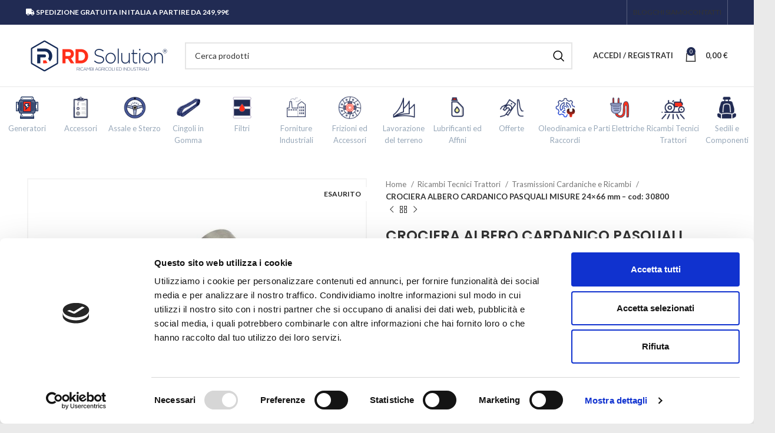

--- FILE ---
content_type: text/html; charset=UTF-8
request_url: https://rdsolutionsrl.com/accessori/crociera-cardano-long-life-2/
body_size: 73070
content:
<!DOCTYPE html>
<html lang="it-IT">
<head>
	<meta charset="UTF-8">
	<link rel="profile" href="https://gmpg.org/xfn/11">
	<link rel="pingback" href="https://rdsolutionsrl.com/xmlrpc.php">

			<style type="text/css">
		.fdt_carousel__controls {
		    margin-top: 80px;
		}
		</style>
		<script type="text/javascript">
			dataLayer = [];
			dataLayer.push({
			    'var_prodid': '9972',
				'var_pagetype': 'product',
				'var_prodvalue': 27.885			});
		</script>

			<script>window.MSInputMethodContext && document.documentMode && document.write('<script src="https://rdsolutionsrl.com/wp-content/themes/rdsolution/js/libs/ie11CustomProperties.min.js"><\/script>');</script>
		<meta name='robots' content='index, follow, max-image-preview:large, max-snippet:-1, max-video-preview:-1' />
	<style>img:is([sizes="auto" i], [sizes^="auto," i]) { contain-intrinsic-size: 3000px 1500px }</style>
	
<!-- Google Tag Manager for WordPress by gtm4wp.com -->
<script data-cfasync="false" data-pagespeed-no-defer>
	var gtm4wp_datalayer_name = "dataLayer";
	var dataLayer = dataLayer || [];
	const gtm4wp_use_sku_instead = false;
	const gtm4wp_currency = 'EUR';
	const gtm4wp_product_per_impression = 10;
	const gtm4wp_clear_ecommerce = false;
	const gtm4wp_datalayer_max_timeout = 2000;
</script>
<!-- End Google Tag Manager for WordPress by gtm4wp.com -->
	<!-- This site is optimized with the Yoast SEO plugin v25.8 - https://yoast.com/wordpress/plugins/seo/ -->
	<title>CROCIERA ALBERO CARDANICO PASQUALI MISURE 24×66 mm - cod: 30800 | Rd Solution</title>
	<link rel="canonical" href="https://rdsolutionsrl.com/accessori/crociera-cardano-long-life-2/" />
	<meta property="og:locale" content="it_IT" />
	<meta property="og:type" content="article" />
	<meta property="og:title" content="CROCIERA ALBERO CARDANICO PASQUALI MISURE 24×66 mm - cod: 30800 | Rd Solution" />
	<meta property="og:description" content="tipo schermato LLS senza ingrassatore" />
	<meta property="og:url" content="https://rdsolutionsrl.com/accessori/crociera-cardano-long-life-2/" />
	<meta property="og:site_name" content="Rd Solution" />
	<meta property="article:modified_time" content="2026-01-22T23:13:00+00:00" />
	<meta property="og:image" content="https://rdsolutionsrl.com/wp-content/uploads/2021/12/getresource-207.jpeg" />
	<meta property="og:image:width" content="800" />
	<meta property="og:image:height" content="800" />
	<meta property="og:image:type" content="image/jpeg" />
	<meta name="twitter:card" content="summary_large_image" />
	<script type="application/ld+json" class="yoast-schema-graph">{"@context":"https://schema.org","@graph":[{"@type":"WebPage","@id":"https://rdsolutionsrl.com/accessori/crociera-cardano-long-life-2/","url":"https://rdsolutionsrl.com/accessori/crociera-cardano-long-life-2/","name":"CROCIERA ALBERO CARDANICO PASQUALI MISURE 24×66 mm - cod: 30800 | Rd Solution","isPartOf":{"@id":"https://rdsolutionsrl.com/#website"},"primaryImageOfPage":{"@id":"https://rdsolutionsrl.com/accessori/crociera-cardano-long-life-2/#primaryimage"},"image":{"@id":"https://rdsolutionsrl.com/accessori/crociera-cardano-long-life-2/#primaryimage"},"thumbnailUrl":"https://rdsolutionsrl.com/wp-content/uploads/2021/12/getresource-207.jpeg","datePublished":"2021-12-09T13:11:39+00:00","dateModified":"2026-01-22T23:13:00+00:00","breadcrumb":{"@id":"https://rdsolutionsrl.com/accessori/crociera-cardano-long-life-2/#breadcrumb"},"inLanguage":"it-IT","potentialAction":[{"@type":"ReadAction","target":["https://rdsolutionsrl.com/accessori/crociera-cardano-long-life-2/"]}]},{"@type":"ImageObject","inLanguage":"it-IT","@id":"https://rdsolutionsrl.com/accessori/crociera-cardano-long-life-2/#primaryimage","url":"https://rdsolutionsrl.com/wp-content/uploads/2021/12/getresource-207.jpeg","contentUrl":"https://rdsolutionsrl.com/wp-content/uploads/2021/12/getresource-207.jpeg","width":800,"height":800},{"@type":"BreadcrumbList","@id":"https://rdsolutionsrl.com/accessori/crociera-cardano-long-life-2/#breadcrumb","itemListElement":[{"@type":"ListItem","position":1,"name":"Home","item":"https://rdsolutionsrl.com/"},{"@type":"ListItem","position":2,"name":"Shop","item":"https://rdsolutionsrl.com/shop/"},{"@type":"ListItem","position":3,"name":"CROCIERA ALBERO CARDANICO PASQUALI MISURE 24×66 mm &#8211; cod: 30800"}]},{"@type":"WebSite","@id":"https://rdsolutionsrl.com/#website","url":"https://rdsolutionsrl.com/","name":"Rd Solution","description":"Soluzioni per il tuo business","potentialAction":[{"@type":"SearchAction","target":{"@type":"EntryPoint","urlTemplate":"https://rdsolutionsrl.com/?s={search_term_string}"},"query-input":{"@type":"PropertyValueSpecification","valueRequired":true,"valueName":"search_term_string"}}],"inLanguage":"it-IT"}]}</script>
	<!-- / Yoast SEO plugin. -->


<link rel='dns-prefetch' href='//static.klaviyo.com' />
<link rel='dns-prefetch' href='//fonts.googleapis.com' />
<link rel='stylesheet' id='woobt-blocks-css' href='https://rdsolutionsrl.com/wp-content/plugins/woo-bought-together/assets/css/blocks.css' type='text/css' media='all' />
<link rel='stylesheet' id='bootstrap-css' href='https://rdsolutionsrl.com/wp-content/themes/rdsolution/css/bootstrap-light.min.css' type='text/css' media='all' />
<link rel='stylesheet' id='woodmart-style-css' href='https://rdsolutionsrl.com/wp-content/themes/rdsolution/css/parts/base.min.css' type='text/css' media='all' />
<link rel='stylesheet' id='wd-widget-price-filter-css' href='https://rdsolutionsrl.com/wp-content/themes/rdsolution/css/parts/woo-widget-price-filter.min.css' type='text/css' media='all' />
<link rel='stylesheet' id='wp-block-library-css' href='https://rdsolutionsrl.com/wp-includes/css/dist/block-library/style.min.css' type='text/css' media='all' />
<style id='classic-theme-styles-inline-css' type='text/css'>
/*! This file is auto-generated */
.wp-block-button__link{color:#fff;background-color:#32373c;border-radius:9999px;box-shadow:none;text-decoration:none;padding:calc(.667em + 2px) calc(1.333em + 2px);font-size:1.125em}.wp-block-file__button{background:#32373c;color:#fff;text-decoration:none}
</style>
<style id='safe-svg-svg-icon-style-inline-css' type='text/css'>
.safe-svg-cover{text-align:center}.safe-svg-cover .safe-svg-inside{display:inline-block;max-width:100%}.safe-svg-cover svg{fill:currentColor;height:100%;max-height:100%;max-width:100%;width:100%}

</style>
<style id='global-styles-inline-css' type='text/css'>
:root{--wp--preset--aspect-ratio--square: 1;--wp--preset--aspect-ratio--4-3: 4/3;--wp--preset--aspect-ratio--3-4: 3/4;--wp--preset--aspect-ratio--3-2: 3/2;--wp--preset--aspect-ratio--2-3: 2/3;--wp--preset--aspect-ratio--16-9: 16/9;--wp--preset--aspect-ratio--9-16: 9/16;--wp--preset--color--black: #000000;--wp--preset--color--cyan-bluish-gray: #abb8c3;--wp--preset--color--white: #ffffff;--wp--preset--color--pale-pink: #f78da7;--wp--preset--color--vivid-red: #cf2e2e;--wp--preset--color--luminous-vivid-orange: #ff6900;--wp--preset--color--luminous-vivid-amber: #fcb900;--wp--preset--color--light-green-cyan: #7bdcb5;--wp--preset--color--vivid-green-cyan: #00d084;--wp--preset--color--pale-cyan-blue: #8ed1fc;--wp--preset--color--vivid-cyan-blue: #0693e3;--wp--preset--color--vivid-purple: #9b51e0;--wp--preset--gradient--vivid-cyan-blue-to-vivid-purple: linear-gradient(135deg,rgba(6,147,227,1) 0%,rgb(155,81,224) 100%);--wp--preset--gradient--light-green-cyan-to-vivid-green-cyan: linear-gradient(135deg,rgb(122,220,180) 0%,rgb(0,208,130) 100%);--wp--preset--gradient--luminous-vivid-amber-to-luminous-vivid-orange: linear-gradient(135deg,rgba(252,185,0,1) 0%,rgba(255,105,0,1) 100%);--wp--preset--gradient--luminous-vivid-orange-to-vivid-red: linear-gradient(135deg,rgba(255,105,0,1) 0%,rgb(207,46,46) 100%);--wp--preset--gradient--very-light-gray-to-cyan-bluish-gray: linear-gradient(135deg,rgb(238,238,238) 0%,rgb(169,184,195) 100%);--wp--preset--gradient--cool-to-warm-spectrum: linear-gradient(135deg,rgb(74,234,220) 0%,rgb(151,120,209) 20%,rgb(207,42,186) 40%,rgb(238,44,130) 60%,rgb(251,105,98) 80%,rgb(254,248,76) 100%);--wp--preset--gradient--blush-light-purple: linear-gradient(135deg,rgb(255,206,236) 0%,rgb(152,150,240) 100%);--wp--preset--gradient--blush-bordeaux: linear-gradient(135deg,rgb(254,205,165) 0%,rgb(254,45,45) 50%,rgb(107,0,62) 100%);--wp--preset--gradient--luminous-dusk: linear-gradient(135deg,rgb(255,203,112) 0%,rgb(199,81,192) 50%,rgb(65,88,208) 100%);--wp--preset--gradient--pale-ocean: linear-gradient(135deg,rgb(255,245,203) 0%,rgb(182,227,212) 50%,rgb(51,167,181) 100%);--wp--preset--gradient--electric-grass: linear-gradient(135deg,rgb(202,248,128) 0%,rgb(113,206,126) 100%);--wp--preset--gradient--midnight: linear-gradient(135deg,rgb(2,3,129) 0%,rgb(40,116,252) 100%);--wp--preset--font-size--small: 13px;--wp--preset--font-size--medium: 20px;--wp--preset--font-size--large: 36px;--wp--preset--font-size--x-large: 42px;--wp--preset--spacing--20: 0.44rem;--wp--preset--spacing--30: 0.67rem;--wp--preset--spacing--40: 1rem;--wp--preset--spacing--50: 1.5rem;--wp--preset--spacing--60: 2.25rem;--wp--preset--spacing--70: 3.38rem;--wp--preset--spacing--80: 5.06rem;--wp--preset--shadow--natural: 6px 6px 9px rgba(0, 0, 0, 0.2);--wp--preset--shadow--deep: 12px 12px 50px rgba(0, 0, 0, 0.4);--wp--preset--shadow--sharp: 6px 6px 0px rgba(0, 0, 0, 0.2);--wp--preset--shadow--outlined: 6px 6px 0px -3px rgba(255, 255, 255, 1), 6px 6px rgba(0, 0, 0, 1);--wp--preset--shadow--crisp: 6px 6px 0px rgba(0, 0, 0, 1);}:where(.is-layout-flex){gap: 0.5em;}:where(.is-layout-grid){gap: 0.5em;}body .is-layout-flex{display: flex;}.is-layout-flex{flex-wrap: wrap;align-items: center;}.is-layout-flex > :is(*, div){margin: 0;}body .is-layout-grid{display: grid;}.is-layout-grid > :is(*, div){margin: 0;}:where(.wp-block-columns.is-layout-flex){gap: 2em;}:where(.wp-block-columns.is-layout-grid){gap: 2em;}:where(.wp-block-post-template.is-layout-flex){gap: 1.25em;}:where(.wp-block-post-template.is-layout-grid){gap: 1.25em;}.has-black-color{color: var(--wp--preset--color--black) !important;}.has-cyan-bluish-gray-color{color: var(--wp--preset--color--cyan-bluish-gray) !important;}.has-white-color{color: var(--wp--preset--color--white) !important;}.has-pale-pink-color{color: var(--wp--preset--color--pale-pink) !important;}.has-vivid-red-color{color: var(--wp--preset--color--vivid-red) !important;}.has-luminous-vivid-orange-color{color: var(--wp--preset--color--luminous-vivid-orange) !important;}.has-luminous-vivid-amber-color{color: var(--wp--preset--color--luminous-vivid-amber) !important;}.has-light-green-cyan-color{color: var(--wp--preset--color--light-green-cyan) !important;}.has-vivid-green-cyan-color{color: var(--wp--preset--color--vivid-green-cyan) !important;}.has-pale-cyan-blue-color{color: var(--wp--preset--color--pale-cyan-blue) !important;}.has-vivid-cyan-blue-color{color: var(--wp--preset--color--vivid-cyan-blue) !important;}.has-vivid-purple-color{color: var(--wp--preset--color--vivid-purple) !important;}.has-black-background-color{background-color: var(--wp--preset--color--black) !important;}.has-cyan-bluish-gray-background-color{background-color: var(--wp--preset--color--cyan-bluish-gray) !important;}.has-white-background-color{background-color: var(--wp--preset--color--white) !important;}.has-pale-pink-background-color{background-color: var(--wp--preset--color--pale-pink) !important;}.has-vivid-red-background-color{background-color: var(--wp--preset--color--vivid-red) !important;}.has-luminous-vivid-orange-background-color{background-color: var(--wp--preset--color--luminous-vivid-orange) !important;}.has-luminous-vivid-amber-background-color{background-color: var(--wp--preset--color--luminous-vivid-amber) !important;}.has-light-green-cyan-background-color{background-color: var(--wp--preset--color--light-green-cyan) !important;}.has-vivid-green-cyan-background-color{background-color: var(--wp--preset--color--vivid-green-cyan) !important;}.has-pale-cyan-blue-background-color{background-color: var(--wp--preset--color--pale-cyan-blue) !important;}.has-vivid-cyan-blue-background-color{background-color: var(--wp--preset--color--vivid-cyan-blue) !important;}.has-vivid-purple-background-color{background-color: var(--wp--preset--color--vivid-purple) !important;}.has-black-border-color{border-color: var(--wp--preset--color--black) !important;}.has-cyan-bluish-gray-border-color{border-color: var(--wp--preset--color--cyan-bluish-gray) !important;}.has-white-border-color{border-color: var(--wp--preset--color--white) !important;}.has-pale-pink-border-color{border-color: var(--wp--preset--color--pale-pink) !important;}.has-vivid-red-border-color{border-color: var(--wp--preset--color--vivid-red) !important;}.has-luminous-vivid-orange-border-color{border-color: var(--wp--preset--color--luminous-vivid-orange) !important;}.has-luminous-vivid-amber-border-color{border-color: var(--wp--preset--color--luminous-vivid-amber) !important;}.has-light-green-cyan-border-color{border-color: var(--wp--preset--color--light-green-cyan) !important;}.has-vivid-green-cyan-border-color{border-color: var(--wp--preset--color--vivid-green-cyan) !important;}.has-pale-cyan-blue-border-color{border-color: var(--wp--preset--color--pale-cyan-blue) !important;}.has-vivid-cyan-blue-border-color{border-color: var(--wp--preset--color--vivid-cyan-blue) !important;}.has-vivid-purple-border-color{border-color: var(--wp--preset--color--vivid-purple) !important;}.has-vivid-cyan-blue-to-vivid-purple-gradient-background{background: var(--wp--preset--gradient--vivid-cyan-blue-to-vivid-purple) !important;}.has-light-green-cyan-to-vivid-green-cyan-gradient-background{background: var(--wp--preset--gradient--light-green-cyan-to-vivid-green-cyan) !important;}.has-luminous-vivid-amber-to-luminous-vivid-orange-gradient-background{background: var(--wp--preset--gradient--luminous-vivid-amber-to-luminous-vivid-orange) !important;}.has-luminous-vivid-orange-to-vivid-red-gradient-background{background: var(--wp--preset--gradient--luminous-vivid-orange-to-vivid-red) !important;}.has-very-light-gray-to-cyan-bluish-gray-gradient-background{background: var(--wp--preset--gradient--very-light-gray-to-cyan-bluish-gray) !important;}.has-cool-to-warm-spectrum-gradient-background{background: var(--wp--preset--gradient--cool-to-warm-spectrum) !important;}.has-blush-light-purple-gradient-background{background: var(--wp--preset--gradient--blush-light-purple) !important;}.has-blush-bordeaux-gradient-background{background: var(--wp--preset--gradient--blush-bordeaux) !important;}.has-luminous-dusk-gradient-background{background: var(--wp--preset--gradient--luminous-dusk) !important;}.has-pale-ocean-gradient-background{background: var(--wp--preset--gradient--pale-ocean) !important;}.has-electric-grass-gradient-background{background: var(--wp--preset--gradient--electric-grass) !important;}.has-midnight-gradient-background{background: var(--wp--preset--gradient--midnight) !important;}.has-small-font-size{font-size: var(--wp--preset--font-size--small) !important;}.has-medium-font-size{font-size: var(--wp--preset--font-size--medium) !important;}.has-large-font-size{font-size: var(--wp--preset--font-size--large) !important;}.has-x-large-font-size{font-size: var(--wp--preset--font-size--x-large) !important;}
:where(.wp-block-post-template.is-layout-flex){gap: 1.25em;}:where(.wp-block-post-template.is-layout-grid){gap: 1.25em;}
:where(.wp-block-columns.is-layout-flex){gap: 2em;}:where(.wp-block-columns.is-layout-grid){gap: 2em;}
:root :where(.wp-block-pullquote){font-size: 1.5em;line-height: 1.6;}
</style>
<link rel='stylesheet' id='feedaty-rating-for-woocommerce-css' href='https://rdsolutionsrl.com/wp-content/plugins/feedaty-rating-for-woocommerce/public/css/feedaty-rating-for-woocommerce-public.css' type='text/css' media='all' />
<link rel='stylesheet' id='mp-menu-widget-anim-css' href='https://rdsolutionsrl.com/wp-content/plugins/menu-widget/assets/css/anim.css' type='text/css' media='all' />
<link rel='stylesheet' id='mp-menu-widget-general-css' href='https://rdsolutionsrl.com/wp-content/plugins/menu-widget/assets/css/general.css' type='text/css' media='all' />
<link rel='stylesheet' id='mp-menu-widget-menu-css' href='https://rdsolutionsrl.com/wp-content/plugins/menu-widget/assets/css//user/menu.css' type='text/css' media='all' />
<link rel='stylesheet' id='topbar-css' href='https://rdsolutionsrl.com/wp-content/plugins/top-bar/inc/../css/topbar_style.css' type='text/css' media='all' />
<style id='woocommerce-inline-inline-css' type='text/css'>
.woocommerce form .form-row .required { visibility: visible; }
</style>
<link rel='stylesheet' id='slick-css' href='https://rdsolutionsrl.com/wp-content/plugins/woo-bought-together/assets/slick/slick.css' type='text/css' media='all' />
<link rel='stylesheet' id='woobt-frontend-css' href='https://rdsolutionsrl.com/wp-content/plugins/woo-bought-together/assets/css/frontend.css' type='text/css' media='all' />
<link rel='stylesheet' id='brands-styles-css' href='https://rdsolutionsrl.com/wp-content/plugins/woocommerce/assets/css/brands.css' type='text/css' media='all' />
<link rel='stylesheet' id='js_composer_front-css' href='https://rdsolutionsrl.com/wp-content/plugins/js_composer/assets/css/js_composer.min.css' type='text/css' media='all' />
<link rel='stylesheet' id='vc_font_awesome_5_shims-css' href='https://rdsolutionsrl.com/wp-content/plugins/js_composer/assets/lib/bower/font-awesome/css/v4-shims.min.css' type='text/css' media='all' />
<link rel='stylesheet' id='vc_font_awesome_5-css' href='https://rdsolutionsrl.com/wp-content/plugins/js_composer/assets/lib/bower/font-awesome/css/all.min.css' type='text/css' media='all' />
<link rel='stylesheet' id='wd-widget-wd-recent-posts-css' href='https://rdsolutionsrl.com/wp-content/themes/rdsolution/css/parts/widget-wd-recent-posts.min.css' type='text/css' media='all' />
<link rel='stylesheet' id='wd-widget-nav-css' href='https://rdsolutionsrl.com/wp-content/themes/rdsolution/css/parts/widget-nav.min.css' type='text/css' media='all' />
<link rel='stylesheet' id='wd-widget-product-cat-css' href='https://rdsolutionsrl.com/wp-content/themes/rdsolution/css/parts/woo-widget-product-cat.min.css' type='text/css' media='all' />
<link rel='stylesheet' id='wd-widget-layered-nav-stock-status-css' href='https://rdsolutionsrl.com/wp-content/themes/rdsolution/css/parts/woo-widget-layered-nav-stock-status.min.css' type='text/css' media='all' />
<link rel='stylesheet' id='wd-widget-product-list-css' href='https://rdsolutionsrl.com/wp-content/themes/rdsolution/css/parts/woo-widget-product-list.min.css' type='text/css' media='all' />
<link rel='stylesheet' id='wd-widget-slider-price-filter-css' href='https://rdsolutionsrl.com/wp-content/themes/rdsolution/css/parts/woo-widget-slider-price-filter.min.css' type='text/css' media='all' />
<link rel='stylesheet' id='wd-lazy-loading-css' href='https://rdsolutionsrl.com/wp-content/themes/rdsolution/css/parts/opt-lazy-load.min.css' type='text/css' media='all' />
<link rel='stylesheet' id='wd-wp-gutenberg-css' href='https://rdsolutionsrl.com/wp-content/themes/rdsolution/css/parts/wp-gutenberg.min.css' type='text/css' media='all' />
<link rel='stylesheet' id='wd-wpcf7-css' href='https://rdsolutionsrl.com/wp-content/themes/rdsolution/css/parts/int-wpcf7.min.css' type='text/css' media='all' />
<link rel='stylesheet' id='wd-woo-stripe-css' href='https://rdsolutionsrl.com/wp-content/themes/rdsolution/css/parts/int-woo-stripe.min.css' type='text/css' media='all' />
<link rel='stylesheet' id='wd-woo-paypal-payments-css' href='https://rdsolutionsrl.com/wp-content/themes/rdsolution/css/parts/int-woo-paypal-payments.min.css' type='text/css' media='all' />
<link rel='stylesheet' id='wd-wpbakery-base-css' href='https://rdsolutionsrl.com/wp-content/themes/rdsolution/css/parts/int-wpb-base.min.css' type='text/css' media='all' />
<link rel='stylesheet' id='wd-wpbakery-base-deprecated-css' href='https://rdsolutionsrl.com/wp-content/themes/rdsolution/css/parts/int-wpb-base-deprecated.min.css' type='text/css' media='all' />
<link rel='stylesheet' id='wd-woocommerce-base-css' href='https://rdsolutionsrl.com/wp-content/themes/rdsolution/css/parts/woocommerce-base.min.css' type='text/css' media='all' />
<link rel='stylesheet' id='wd-mod-star-rating-css' href='https://rdsolutionsrl.com/wp-content/themes/rdsolution/css/parts/mod-star-rating.min.css' type='text/css' media='all' />
<link rel='stylesheet' id='wd-woo-el-track-order-css' href='https://rdsolutionsrl.com/wp-content/themes/rdsolution/css/parts/woo-el-track-order.min.css' type='text/css' media='all' />
<link rel='stylesheet' id='wd-woo-gutenberg-css' href='https://rdsolutionsrl.com/wp-content/themes/rdsolution/css/parts/woo-gutenberg.min.css' type='text/css' media='all' />
<link rel='stylesheet' id='wd-woo-mod-quantity-css' href='https://rdsolutionsrl.com/wp-content/themes/rdsolution/css/parts/woo-mod-quantity.min.css' type='text/css' media='all' />
<link rel='stylesheet' id='wd-woo-opt-free-progress-bar-css' href='https://rdsolutionsrl.com/wp-content/themes/rdsolution/css/parts/woo-opt-free-progress-bar.min.css' type='text/css' media='all' />
<link rel='stylesheet' id='wd-woo-mod-progress-bar-css' href='https://rdsolutionsrl.com/wp-content/themes/rdsolution/css/parts/woo-mod-progress-bar.min.css' type='text/css' media='all' />
<link rel='stylesheet' id='wd-woo-single-prod-el-base-css' href='https://rdsolutionsrl.com/wp-content/themes/rdsolution/css/parts/woo-single-prod-el-base.min.css' type='text/css' media='all' />
<link rel='stylesheet' id='wd-woo-mod-stock-status-css' href='https://rdsolutionsrl.com/wp-content/themes/rdsolution/css/parts/woo-mod-stock-status.min.css' type='text/css' media='all' />
<link rel='stylesheet' id='wd-woo-opt-hide-larger-price-css' href='https://rdsolutionsrl.com/wp-content/themes/rdsolution/css/parts/woo-opt-hide-larger-price.min.css' type='text/css' media='all' />
<link rel='stylesheet' id='wd-woo-mod-shop-attributes-css' href='https://rdsolutionsrl.com/wp-content/themes/rdsolution/css/parts/woo-mod-shop-attributes.min.css' type='text/css' media='all' />
<link rel='stylesheet' id='child-style-css' href='https://rdsolutionsrl.com/wp-content/themes/rdsolution-child/style.css' type='text/css' media='all' />
<link rel='stylesheet' id='wd-header-base-css' href='https://rdsolutionsrl.com/wp-content/themes/rdsolution/css/parts/header-base.min.css' type='text/css' media='all' />
<link rel='stylesheet' id='wd-mod-tools-css' href='https://rdsolutionsrl.com/wp-content/themes/rdsolution/css/parts/mod-tools.min.css' type='text/css' media='all' />
<link rel='stylesheet' id='wd-header-elements-base-css' href='https://rdsolutionsrl.com/wp-content/themes/rdsolution/css/parts/header-el-base.min.css' type='text/css' media='all' />
<link rel='stylesheet' id='wd-social-icons-css' href='https://rdsolutionsrl.com/wp-content/themes/rdsolution/css/parts/el-social-icons.min.css' type='text/css' media='all' />
<link rel='stylesheet' id='wd-header-search-css' href='https://rdsolutionsrl.com/wp-content/themes/rdsolution/css/parts/header-el-search.min.css' type='text/css' media='all' />
<link rel='stylesheet' id='wd-header-search-form-css' href='https://rdsolutionsrl.com/wp-content/themes/rdsolution/css/parts/header-el-search-form.min.css' type='text/css' media='all' />
<link rel='stylesheet' id='wd-wd-search-results-css' href='https://rdsolutionsrl.com/wp-content/themes/rdsolution/css/parts/wd-search-results.min.css' type='text/css' media='all' />
<link rel='stylesheet' id='wd-wd-search-form-css' href='https://rdsolutionsrl.com/wp-content/themes/rdsolution/css/parts/wd-search-form.min.css' type='text/css' media='all' />
<link rel='stylesheet' id='wd-woo-mod-login-form-css' href='https://rdsolutionsrl.com/wp-content/themes/rdsolution/css/parts/woo-mod-login-form.min.css' type='text/css' media='all' />
<link rel='stylesheet' id='wd-header-my-account-css' href='https://rdsolutionsrl.com/wp-content/themes/rdsolution/css/parts/header-el-my-account.min.css' type='text/css' media='all' />
<link rel='stylesheet' id='wd-header-cart-side-css' href='https://rdsolutionsrl.com/wp-content/themes/rdsolution/css/parts/header-el-cart-side.min.css' type='text/css' media='all' />
<link rel='stylesheet' id='wd-header-cart-css' href='https://rdsolutionsrl.com/wp-content/themes/rdsolution/css/parts/header-el-cart.min.css' type='text/css' media='all' />
<link rel='stylesheet' id='wd-widget-shopping-cart-css' href='https://rdsolutionsrl.com/wp-content/themes/rdsolution/css/parts/woo-widget-shopping-cart.min.css' type='text/css' media='all' />
<link rel='stylesheet' id='wd-wd-search-cat-css' href='https://rdsolutionsrl.com/wp-content/themes/rdsolution/css/parts/wd-search-cat.min.css' type='text/css' media='all' />
<link rel='stylesheet' id='wd-page-title-css' href='https://rdsolutionsrl.com/wp-content/themes/rdsolution/css/parts/page-title.min.css' type='text/css' media='all' />
<link rel='stylesheet' id='wd-woo-single-prod-predefined-css' href='https://rdsolutionsrl.com/wp-content/themes/rdsolution/css/parts/woo-single-prod-predefined.min.css' type='text/css' media='all' />
<link rel='stylesheet' id='wd-woo-single-prod-and-quick-view-predefined-css' href='https://rdsolutionsrl.com/wp-content/themes/rdsolution/css/parts/woo-single-prod-and-quick-view-predefined.min.css' type='text/css' media='all' />
<link rel='stylesheet' id='wd-woo-single-prod-el-tabs-predefined-css' href='https://rdsolutionsrl.com/wp-content/themes/rdsolution/css/parts/woo-single-prod-el-tabs-predefined.min.css' type='text/css' media='all' />
<link rel='stylesheet' id='wd-woo-single-prod-el-gallery-css' href='https://rdsolutionsrl.com/wp-content/themes/rdsolution/css/parts/woo-single-prod-el-gallery.min.css' type='text/css' media='all' />
<link rel='stylesheet' id='wd-woo-single-prod-el-gallery-opt-thumb-left-css' href='https://rdsolutionsrl.com/wp-content/themes/rdsolution/css/parts/woo-single-prod-el-gallery-opt-thumb-left.min.css' type='text/css' media='all' />
<link rel='stylesheet' id='wd-owl-carousel-css' href='https://rdsolutionsrl.com/wp-content/themes/rdsolution/css/parts/lib-owl-carousel.min.css' type='text/css' media='all' />
<link rel='stylesheet' id='wd-woo-mod-product-labels-css' href='https://rdsolutionsrl.com/wp-content/themes/rdsolution/css/parts/woo-mod-product-labels.min.css' type='text/css' media='all' />
<link rel='stylesheet' id='wd-woo-mod-product-labels-rect-css' href='https://rdsolutionsrl.com/wp-content/themes/rdsolution/css/parts/woo-mod-product-labels-rect.min.css' type='text/css' media='all' />
<link rel='stylesheet' id='wd-photoswipe-css' href='https://rdsolutionsrl.com/wp-content/themes/rdsolution/css/parts/lib-photoswipe.min.css' type='text/css' media='all' />
<link rel='stylesheet' id='wd-woo-single-prod-el-navigation-css' href='https://rdsolutionsrl.com/wp-content/themes/rdsolution/css/parts/woo-single-prod-el-navigation.min.css' type='text/css' media='all' />
<link rel='stylesheet' id='wd-tabs-css' href='https://rdsolutionsrl.com/wp-content/themes/rdsolution/css/parts/el-tabs.min.css' type='text/css' media='all' />
<link rel='stylesheet' id='wd-woo-single-prod-el-tabs-opt-layout-tabs-css' href='https://rdsolutionsrl.com/wp-content/themes/rdsolution/css/parts/woo-single-prod-el-tabs-opt-layout-tabs.min.css' type='text/css' media='all' />
<link rel='stylesheet' id='wd-accordion-css' href='https://rdsolutionsrl.com/wp-content/themes/rdsolution/css/parts/el-accordion.min.css' type='text/css' media='all' />
<link rel='stylesheet' id='wd-image-gallery-css' href='https://rdsolutionsrl.com/wp-content/themes/rdsolution/css/parts/el-gallery.min.css' type='text/css' media='all' />
<link rel='stylesheet' id='wd-section-title-css' href='https://rdsolutionsrl.com/wp-content/themes/rdsolution/css/parts/el-section-title.min.css' type='text/css' media='all' />
<link rel='stylesheet' id='wd-mod-highlighted-text-css' href='https://rdsolutionsrl.com/wp-content/themes/rdsolution/css/parts/mod-highlighted-text.min.css' type='text/css' media='all' />
<link rel='stylesheet' id='wd-product-loop-css' href='https://rdsolutionsrl.com/wp-content/themes/rdsolution/css/parts/woo-product-loop.min.css' type='text/css' media='all' />
<link rel='stylesheet' id='wd-product-loop-fw-button-css' href='https://rdsolutionsrl.com/wp-content/themes/rdsolution/css/parts/woo-prod-loop-fw-button.min.css' type='text/css' media='all' />
<link rel='stylesheet' id='wd-woo-mod-add-btn-replace-css' href='https://rdsolutionsrl.com/wp-content/themes/rdsolution/css/parts/woo-mod-add-btn-replace.min.css' type='text/css' media='all' />
<link rel='stylesheet' id='wd-mod-more-description-css' href='https://rdsolutionsrl.com/wp-content/themes/rdsolution/css/parts/mod-more-description.min.css' type='text/css' media='all' />
<link rel='stylesheet' id='wd-bordered-product-css' href='https://rdsolutionsrl.com/wp-content/themes/rdsolution/css/parts/woo-opt-bordered-product.min.css' type='text/css' media='all' />
<link rel='stylesheet' id='wd-mfp-popup-css' href='https://rdsolutionsrl.com/wp-content/themes/rdsolution/css/parts/lib-magnific-popup.min.css' type='text/css' media='all' />
<link rel='stylesheet' id='wd-widget-collapse-css' href='https://rdsolutionsrl.com/wp-content/themes/rdsolution/css/parts/opt-widget-collapse.min.css' type='text/css' media='all' />
<link rel='stylesheet' id='wd-footer-base-css' href='https://rdsolutionsrl.com/wp-content/themes/rdsolution/css/parts/footer-base.min.css' type='text/css' media='all' />
<link rel='stylesheet' id='wd-text-block-css' href='https://rdsolutionsrl.com/wp-content/themes/rdsolution/css/parts/el-text-block.min.css' type='text/css' media='all' />
<link rel='stylesheet' id='wd-scroll-top-css' href='https://rdsolutionsrl.com/wp-content/themes/rdsolution/css/parts/opt-scrolltotop.min.css' type='text/css' media='all' />
<link rel='stylesheet' id='wd-header-my-account-sidebar-css' href='https://rdsolutionsrl.com/wp-content/themes/rdsolution/css/parts/header-el-my-account-sidebar.min.css' type='text/css' media='all' />
<link rel='stylesheet' id='wd-bottom-toolbar-css' href='https://rdsolutionsrl.com/wp-content/themes/rdsolution/css/parts/opt-bottom-toolbar.min.css' type='text/css' media='all' />
<link rel='stylesheet' id='xts-style-header_528910-css' href='https://rdsolutionsrl.com/wp-content/uploads/2024/11/xts-header_528910-1731945171.css' type='text/css' media='all' />
<link rel='stylesheet' id='xts-style-theme_settings_default-css' href='https://rdsolutionsrl.com/wp-content/uploads/2025/12/xts-theme_settings_default-1765017756.css' type='text/css' media='all' />
<link rel='stylesheet' id='xts-google-fonts-css' href='https://fonts.googleapis.com/css?family=Lato%3A400%2C700%7CPoppins%3A400%2C600%2C500&#038;display=swap' type='text/css' media='all' />
<link rel='stylesheet' id='prdctfltr-css' href='https://rdsolutionsrl.com/wp-content/plugins/prdctfltr/includes/css/styles.css' type='text/css' media='all' />
<script type="text/javascript" src="https://rdsolutionsrl.com/wp-includes/js/jquery/jquery.min.js" id="jquery-core-js"></script>
<script type="text/javascript" src="https://rdsolutionsrl.com/wp-includes/js/jquery/jquery-migrate.min.js" id="jquery-migrate-js"></script>
<script type="text/javascript" id="topbar_frontjs-js-extra">
/* <![CDATA[ */
var tpbr_settings = {"fixed":"notfixed","user_who":"notloggedin","guests_or_users":"all","message":"<span style=\"text-transform:uppercase;color:#fff\">VI INFORMIAMO CHE I NOSTRI UFFICI RESTANO APERTI PER INFORMAZIONI E ORDINI. LE SPEDIZIONI SONO TEMPORANEAMENTE SOSPESE E RIPRENDERANNO REGOLARMENTE DAL 7 GENNAIO\ud83d\udce6<\/span>","status":"inactive","yn_button":"button","color":"#212b52","button_text":"","button_url":"","button_behavior":"samewindow","is_admin_bar":"no","detect_sticky":"0"};
/* ]]> */
</script>
<script type="text/javascript" src="https://rdsolutionsrl.com/wp-content/plugins/top-bar/inc/../js/tpbr_front.min.js" id="topbar_frontjs-js"></script>
<script type="text/javascript" src="https://rdsolutionsrl.com/wp-content/plugins/woocommerce/assets/js/jquery-blockui/jquery.blockUI.min.js" id="wc-jquery-blockui-js" data-wp-strategy="defer"></script>
<script type="text/javascript" id="wc-add-to-cart-js-extra">
/* <![CDATA[ */
var wc_add_to_cart_params = {"ajax_url":"\/wp-admin\/admin-ajax.php","wc_ajax_url":"\/?wc-ajax=%%endpoint%%","i18n_view_cart":"Visualizza carrello","cart_url":"https:\/\/rdsolutionsrl.com\/carrello\/","is_cart":"","cart_redirect_after_add":"no"};
/* ]]> */
</script>
<script type="text/javascript" src="https://rdsolutionsrl.com/wp-content/plugins/woocommerce/assets/js/frontend/add-to-cart.min.js" id="wc-add-to-cart-js" data-wp-strategy="defer"></script>
<script type="text/javascript" src="https://rdsolutionsrl.com/wp-content/plugins/woocommerce/assets/js/zoom/jquery.zoom.min.js" id="wc-zoom-js" defer="defer" data-wp-strategy="defer"></script>
<script type="text/javascript" id="wc-single-product-js-extra">
/* <![CDATA[ */
var wc_single_product_params = {"i18n_required_rating_text":"Seleziona una valutazione","i18n_rating_options":["1 stella su 5","2 stelle su 5","3 stelle su 5","4 stelle su 5","5 stelle su 5"],"i18n_product_gallery_trigger_text":"Visualizza la galleria di immagini a schermo intero","review_rating_required":"yes","flexslider":{"rtl":false,"animation":"slide","smoothHeight":true,"directionNav":false,"controlNav":"thumbnails","slideshow":false,"animationSpeed":500,"animationLoop":false,"allowOneSlide":false},"zoom_enabled":"","zoom_options":[],"photoswipe_enabled":"","photoswipe_options":{"shareEl":false,"closeOnScroll":false,"history":false,"hideAnimationDuration":0,"showAnimationDuration":0},"flexslider_enabled":""};
/* ]]> */
</script>
<script type="text/javascript" src="https://rdsolutionsrl.com/wp-content/plugins/woocommerce/assets/js/frontend/single-product.min.js" id="wc-single-product-js" defer="defer" data-wp-strategy="defer"></script>
<script type="text/javascript" src="https://rdsolutionsrl.com/wp-content/plugins/woocommerce/assets/js/js-cookie/js.cookie.min.js" id="wc-js-cookie-js" defer="defer" data-wp-strategy="defer"></script>
<script type="text/javascript" id="woocommerce-js-extra">
/* <![CDATA[ */
var woocommerce_params = {"ajax_url":"\/wp-admin\/admin-ajax.php","wc_ajax_url":"\/?wc-ajax=%%endpoint%%","i18n_password_show":"Mostra password","i18n_password_hide":"Nascondi password"};
/* ]]> */
</script>
<script type="text/javascript" src="https://rdsolutionsrl.com/wp-content/plugins/woocommerce/assets/js/frontend/woocommerce.min.js" id="woocommerce-js" defer="defer" data-wp-strategy="defer"></script>
<script type="text/javascript" src="https://rdsolutionsrl.com/wp-content/plugins/js_composer/assets/js/vendors/woocommerce-add-to-cart.js" id="vc_woocommerce-add-to-cart-js-js"></script>
<script type="text/javascript" src="https://rdsolutionsrl.com/wp-content/themes/rdsolution/js/libs/device.min.js" id="wd-device-library-js"></script>
<script type="text/javascript" id="wc-settings-dep-in-header-js-after">
/* <![CDATA[ */
console.warn( "Scripts that have a dependency on [wc-settings, wc-blocks-checkout] must be loaded in the footer, klaviyo-klaviyo-checkout-block-editor-script was registered to load in the header, but has been switched to load in the footer instead. See https://github.com/woocommerce/woocommerce-gutenberg-products-block/pull/5059" );
console.warn( "Scripts that have a dependency on [wc-settings, wc-blocks-checkout] must be loaded in the footer, klaviyo-klaviyo-checkout-block-view-script was registered to load in the header, but has been switched to load in the footer instead. See https://github.com/woocommerce/woocommerce-gutenberg-products-block/pull/5059" );
/* ]]> */
</script>
<link rel="https://api.w.org/" href="https://rdsolutionsrl.com/wp-json/" /><link rel="alternate" title="JSON" type="application/json" href="https://rdsolutionsrl.com/wp-json/wp/v2/product/9972" /><link rel="EditURI" type="application/rsd+xml" title="RSD" href="https://rdsolutionsrl.com/xmlrpc.php?rsd" />
<link rel='shortlink' href='https://rdsolutionsrl.com/?p=9972' />
<link rel="alternate" title="oEmbed (JSON)" type="application/json+oembed" href="https://rdsolutionsrl.com/wp-json/oembed/1.0/embed?url=https%3A%2F%2Frdsolutionsrl.com%2Faccessori%2Fcrociera-cardano-long-life-2%2F" />
<link rel="alternate" title="oEmbed (XML)" type="text/xml+oembed" href="https://rdsolutionsrl.com/wp-json/oembed/1.0/embed?url=https%3A%2F%2Frdsolutionsrl.com%2Faccessori%2Fcrociera-cardano-long-life-2%2F&#038;format=xml" />

<!-- Google Tag Manager for WordPress by gtm4wp.com -->
<!-- GTM Container placement set to manual -->
<script data-cfasync="false" data-pagespeed-no-defer>
	var dataLayer_content = {"pagePostType":"product","pagePostType2":"single-product","pagePostAuthor":"Rdsolution","customerTotalOrders":0,"customerTotalOrderValue":0,"customerFirstName":"","customerLastName":"","customerBillingFirstName":"","customerBillingLastName":"","customerBillingCompany":"","customerBillingAddress1":"","customerBillingAddress2":"","customerBillingCity":"","customerBillingState":"","customerBillingPostcode":"","customerBillingCountry":"","customerBillingEmail":"","customerBillingEmailHash":"","customerBillingPhone":"","customerShippingFirstName":"","customerShippingLastName":"","customerShippingCompany":"","customerShippingAddress1":"","customerShippingAddress2":"","customerShippingCity":"","customerShippingState":"","customerShippingPostcode":"","customerShippingCountry":"","cartContent":{"totals":{"applied_coupons":[],"discount_total":0,"subtotal":0,"total":0},"items":[]},"productRatingCounts":[],"productAverageRating":0,"productReviewCount":0,"productType":"simple","productIsVariable":0};
	dataLayer.push( dataLayer_content );
</script>
<script data-cfasync="false" data-pagespeed-no-defer>
(function(w,d,s,l,i){w[l]=w[l]||[];w[l].push({'gtm.start':
new Date().getTime(),event:'gtm.js'});var f=d.getElementsByTagName(s)[0],
j=d.createElement(s),dl=l!='dataLayer'?'&l='+l:'';j.async=true;j.src=
'//www.googletagmanager.com/gtm.js?id='+i+dl;f.parentNode.insertBefore(j,f);
})(window,document,'script','dataLayer','GTM-NTN8QJM');
</script>
<!-- End Google Tag Manager for WordPress by gtm4wp.com -->        <script>
                jQuery(document).ready( function($) {
                        
                                        var $form = $('.cart'),
                                                qtybtn = $form.find('[name="quantity"]'),
                                                qty = 1,
                                                btn = $form.find('.single_add_to_cart_button');

                                        qtybtn.on('change', function() {
                                                 qty = $(this).val();
                                        });

                                        btn.on('click', function() {
                                                //var prod_id = $(this).val();
                                                var prod_id = $form.find('[name="product_id"]').val();
                                                var data = {
                                                        'action': 'gtag',
                                                        'prod_id': prod_id
                                                };
                                                console.log( 'click form code1' );

                                                $.post('https://rdsolutionsrl.com/wp-admin/admin-ajax.php', data, function(response) {
                                                        for(i = 0; i < qty; i++ ) {
                                                            dataLayer.push({
                                                            'event': 'addToCart',
                                                            'var_prodid': prod_id,
                                                            'var_prodvalue': response
                                                                });

                                                        }

                                                });
                                        });
                                                                                        $('.ajax_add_to_cart').on( 'click', function(e) {

                                                        var prod_id = $(this).data('product_id');
                                                        var data = {
                                                                'action': 'gtag',
                                                                'prod_id': prod_id
                                                        };

                                                        console.log( 'click form code3 ' + prod_id );

                                                        $.post('https://rdsolutionsrl.com/wp-admin/admin-ajax.php', data, function(response) {
                                                            dataLayer.push({
                                                            'event': 'addToCart',
                                                            'var_prodid': prod_id,
                                                            'var_prodvalue': response
                                                                });
                                                            
                                                        });
                                                })
                        });

                        
                        </script>					<meta name="viewport" content="width=device-width, initial-scale=1.0, maximum-scale=1.0, user-scalable=no">
											<link rel="preload" as="font" href="https://rdsolutionsrl.com/wp-content/themes/rdsolution/fonts/woodmart-font-1-400.woff2?v=7.2.5" type="font/woff2" crossorigin>
						<noscript><style>.woocommerce-product-gallery{ opacity: 1 !important; }</style></noscript>
	<meta name="generator" content="Powered by WPBakery Page Builder - drag and drop page builder for WordPress."/>
<link rel="icon" href="https://rdsolutionsrl.com/wp-content/uploads/2021/12/Nuovo-progetto.png" sizes="32x32" />
<link rel="icon" href="https://rdsolutionsrl.com/wp-content/uploads/2021/12/Nuovo-progetto.png" sizes="192x192" />
<link rel="apple-touch-icon" href="https://rdsolutionsrl.com/wp-content/uploads/2021/12/Nuovo-progetto.png" />
<meta name="msapplication-TileImage" content="https://rdsolutionsrl.com/wp-content/uploads/2021/12/Nuovo-progetto.png" />
<meta name="generator" content="XforWooCommerce.com - Product Filter for WooCommerce"/><style>
		
		</style><noscript><style> .wpb_animate_when_almost_visible { opacity: 1; }</style></noscript></head>

<body class="wp-singular product-template-default single single-product postid-9972 wp-theme-rdsolution wp-child-theme-rdsolution-child theme-rdsolution woocommerce woocommerce-page woocommerce-no-js wrapper-full-width  woodmart-product-design-default categories-accordion-on woodmart-archive-shop woodmart-ajax-shop-on offcanvas-sidebar-mobile offcanvas-sidebar-tablet sticky-toolbar-on hide-larger-price wpb-js-composer js-comp-ver-6.9.0 vc_responsive">
    	<a href="https://wa.me/393286186790?text=Ciao,%20ti%20scrivo%20da%20RD Solution,%20" class="float-whbtn" target="_blank">
		<svg viewBox="0 0 32 32" xmlns="http://www.w3.org/2000/svg" xmlns:xlink="http://www.w3.org/1999/xlink" style="width: 100%; height: 100%; fill: rgb(255, 255, 255); stroke: none;"><path d="M19.11 17.205c-.372 0-1.088 1.39-1.518 1.39a.63.63 0 0 1-.315-.1c-.802-.402-1.504-.817-2.163-1.447-.545-.516-1.146-1.29-1.46-1.963a.426.426 0 0 1-.073-.215c0-.33.99-.945.99-1.49 0-.143-.73-2.09-.832-2.335-.143-.372-.214-.487-.6-.487-.187 0-.36-.043-.53-.043-.302 0-.53.115-.746.315-.688.645-1.032 1.318-1.06 2.264v.114c-.015.99.472 1.977 1.017 2.78 1.23 1.82 2.506 3.41 4.554 4.34.616.287 2.035.888 2.722.888.817 0 2.15-.515 2.478-1.318.13-.33.244-.73.244-1.088 0-.058 0-.144-.03-.215-.1-.172-2.434-1.39-2.678-1.39zm-2.908 7.593c-1.747 0-3.48-.53-4.942-1.49L7.793 24.41l1.132-3.337a8.955 8.955 0 0 1-1.72-5.272c0-4.955 4.04-8.995 8.997-8.995S25.2 10.845 25.2 15.8c0 4.958-4.04 8.998-8.998 8.998zm0-19.798c-5.96 0-10.8 4.842-10.8 10.8 0 1.964.53 3.898 1.546 5.574L5 27.176l5.974-1.92a10.807 10.807 0 0 0 16.03-9.455c0-5.958-4.842-10.8-10.802-10.8z"></path></svg>
	</a>
			<script type="text/javascript" id="wd-flicker-fix">// Flicker fix.</script>
<!-- GTM Container placement set to manual -->
<!-- Google Tag Manager (noscript) -->
				<noscript><iframe src="https://www.googletagmanager.com/ns.html?id=GTM-NTN8QJM" height="0" width="0" style="display:none;visibility:hidden" aria-hidden="true"></iframe></noscript>
<!-- End Google Tag Manager (noscript) -->	
				<style class="wd-preloader-style">
				html {
					/* overflow: hidden; */
					overflow-y: scroll;
				}

				html body {
					overflow: hidden;
					max-height: calc(100vh - var(--wd-admin-bar-h));
				}
			</style>
			<div class="wd-preloader color-scheme-dark">
				<style>
											.wd-preloader {
							background-color: #ffffff						}
					
					
						@keyframes wd-preloader-Rotate {
							0%{
								transform:scale(1) rotate(0deg);
							}
							50%{
								transform:scale(0.8) rotate(360deg);
							}
							100%{
								transform:scale(1) rotate(720deg);
							}
						}

						.wd-preloader-img:before {
							content: "";
							display: block;
							width: 50px;
							height: 50px;
							border: 2px solid #BBB;
							border-top-color: #000;
							border-radius: 50%;
							animation: wd-preloader-Rotate 2s cubic-bezier(0.63, 0.09, 0.26, 0.96) infinite ;
						}

						.color-scheme-light .wd-preloader-img:before {
							border-color: rgba(255,255,255,0.2);
							border-top-color: #fff;
						}
					
					@keyframes wd-preloader-fadeOut {
						from {
							visibility: visible;
						}
						to {
							visibility: hidden;
						}
					}

					.wd-preloader {
						position: fixed;
						top: 0;
						left: 0;
						right: 0;
						bottom: 0;
						opacity: 1;
						visibility: visible;
						z-index: 2500;
						display: flex;
						justify-content: center;
						align-items: center;
						animation: wd-preloader-fadeOut 20s ease both;
						transition: opacity .4s ease;
					}

					.wd-preloader.preloader-hide {
						pointer-events: none;
						opacity: 0 !important;
					}

					.wd-preloader-img {
						max-width: 300px;
						max-height: 300px;
					}
				</style>

				<div class="wd-preloader-img">
									</div>
			</div>
		
	<div class="website-wrapper">
									<header class="whb-header whb-header_528910 whb-sticky-shadow whb-scroll-slide whb-sticky-clone whb-hide-on-scroll">
					<div class="whb-main-header">
	
<div class="whb-row whb-top-bar whb-not-sticky-row whb-with-bg whb-without-border whb-color-light whb-flex-flex-middle">
	<div class="container">
		<div class="whb-flex-row whb-top-bar-inner">
			<div class="whb-column whb-col-left whb-visible-lg">
	
<div class="wd-header-text set-cont-mb-s reset-last-child "><strong><span style="color: #ffffff;"><i class="fa fa-truck" aria-hidden="true"></i> SPEDIZIONE GRATUITA IN ITALIA A PARTIRE DA 249,99€</span></strong></div>
</div>
<div class="whb-column whb-col-center whb-visible-lg whb-empty-column">
	</div>
<div class="whb-column whb-col-right whb-visible-lg">
	
			<div class="wd-social-icons  icons-design-default icons-size- color-scheme-light social-follow social-form-circle text-center">

				
									<a rel="noopener noreferrer nofollow" href="https://www.facebook.com/rdsolutionsrl" target="_blank" class=" wd-social-icon social-facebook" aria-label="Link profilo Facebook">
						<span class="wd-icon"></span>
											</a>
				
				
				
									<a rel="noopener noreferrer nofollow" href="https://www.instagram.com/rd_solution_srl/?hl=it" target="_blank" class=" wd-social-icon social-instagram" aria-label="Link profilo Instagram">
						<span class="wd-icon"></span>
											</a>
				
				
				
				
				
				
				
				
				
				
				
				
				
				
								
								
				
								
				
			</div>

		<div class="wd-header-divider wd-full-height "></div>
<div class="wd-header-nav wd-header-secondary-nav text-right wd-full-height" role="navigation" aria-label="Secondary navigation">
	<ul id="menu-top-bar-right" class="menu wd-nav wd-nav-secondary wd-style-bordered wd-gap-s"><li id="menu-item-7212" class="menu-item menu-item-type-post_type menu-item-object-page menu-item-7212 item-level-0 menu-simple-dropdown wd-event-hover" ><a href="https://rdsolutionsrl.com/blog/" class="woodmart-nav-link"><span class="nav-link-text">Blog</span></a></li>
<li id="menu-item-7213" class="menu-item menu-item-type-post_type menu-item-object-page menu-item-7213 item-level-0 menu-simple-dropdown wd-event-hover" ><a href="https://rdsolutionsrl.com/chi-siamo/" class="woodmart-nav-link"><span class="nav-link-text">Chi Siamo</span></a></li>
<li id="menu-item-7214" class="menu-item menu-item-type-post_type menu-item-object-page menu-item-7214 item-level-0 menu-simple-dropdown wd-event-hover" ><a href="https://rdsolutionsrl.com/contatti/" class="woodmart-nav-link"><span class="nav-link-text">Contatti</span></a></li>
</ul></div><!--END MAIN-NAV-->
<div class="wd-header-divider wd-full-height "></div></div>
<div class="whb-column whb-col-mobile whb-hidden-lg">
	
<div class="wd-header-text set-cont-mb-s reset-last-child "><p style="text-align: center;"><strong><span style="color: #ffffff;"><i class="fa fa-truck" aria-hidden="true"></i> SPEDIZIONE GRATUITA IN ITALIA A PARTIRE DA 249,99€</span></strong></p></div>
</div>
		</div>
	</div>
</div>

<div class="whb-row whb-general-header whb-sticky-row whb-without-bg whb-border-fullwidth whb-color-dark whb-flex-flex-middle whb-hidden-mobile">
	<div class="container">
		<div class="whb-flex-row whb-general-header-inner">
			<div class="whb-column whb-col-left whb-visible-lg">
	<div class="site-logo">
	<a href="https://rdsolutionsrl.com/" class="wd-logo wd-main-logo" rel="home">
		<img width="500" height="124" src="https://rdsolutionsrl.com/wp-content/uploads/2021/12/Nuovo-progetto-1.png" class="attachment-full size-full" alt="logo" style="max-width:250px;" decoding="async" fetchpriority="high" srcset="https://rdsolutionsrl.com/wp-content/uploads/2021/12/Nuovo-progetto-1.png 500w, https://rdsolutionsrl.com/wp-content/uploads/2021/12/Nuovo-progetto-1-430x107.png 430w, https://rdsolutionsrl.com/wp-content/uploads/2021/12/Nuovo-progetto-1-150x37.png 150w, https://rdsolutionsrl.com/wp-content/uploads/2021/12/Nuovo-progetto-1-400x99.png 400w" sizes="(max-width: 500px) 100vw, 500px" />	</a>
	</div>
</div>
<div class="whb-column whb-col-center whb-visible-lg">
				<div class="wd-search-form wd-header-search-form wd-display-form whb-9x1ytaxq7aphtb3npidp">
				
				
				<form role="search" method="get" class="searchform  wd-style-default wd-cat-style-bordered woodmart-ajax-search" action="https://rdsolutionsrl.com/"  data-thumbnail="1" data-price="1" data-post_type="product" data-count="20" data-sku="1" data-symbols_count="3">
					<input type="text" class="s" placeholder="Cerca prodotti" value="" name="s" aria-label="Cerca" title="Cerca prodotti" required/>
					<input type="hidden" name="post_type" value="product">
										<button type="submit" class="searchsubmit">
						<span>
							Cerca						</span>
											</button>
				</form>

				
				
									<div class="search-results-wrapper">
						<div class="wd-dropdown-results wd-scroll wd-dropdown">
							<div class="wd-scroll-content"></div>
						</div>
					</div>
				
				
							</div>
		</div>
<div class="whb-column whb-col-right whb-visible-lg">
	<div class="whb-space-element " style="width:15px;"></div><div class="wd-header-my-account wd-tools-element wd-event-hover wd-design-1 wd-account-style-text login-side-opener whb-vssfpylqqax9pvkfnxoz">
			<a href="https://rdsolutionsrl.com/area-riservata/" title="Il mio account">
			
				<span class="wd-tools-icon">
									</span>
				<span class="wd-tools-text">
				Accedi / Registrati			</span>

					</a>

			</div>

<div class="wd-header-cart wd-tools-element wd-design-2 cart-widget-opener whb-nedhm962r512y1xz9j06">
	<a href="https://rdsolutionsrl.com/carrello/" title="Carrello">
		
			<span class="wd-tools-icon wd-icon-alt">
															<span class="wd-cart-number wd-tools-count">0 <span>oggetti</span></span>
									</span>
			<span class="wd-tools-text">
				
										<span class="wd-cart-subtotal"><span class="woocommerce-Price-amount amount"><bdi>0,00&nbsp;<span class="woocommerce-Price-currencySymbol">&euro;</span></bdi></span></span>
					</span>

			</a>
	</div>
</div>
<div class="whb-column whb-mobile-left whb-hidden-lg">
	<div class="wd-tools-element wd-header-mobile-nav wd-style-text wd-design-1 whb-g1k0m1tib7raxrwkm1t3">
	<a href="#" rel="nofollow" aria-label="Open mobile menu">
		
		<span class="wd-tools-icon">
					</span>

		<span class="wd-tools-text">Menu</span>

			</a>
</div><!--END wd-header-mobile-nav--></div>
<div class="whb-column whb-mobile-center whb-hidden-lg">
	<div class="site-logo">
	<a href="https://rdsolutionsrl.com/" class="wd-logo wd-main-logo" rel="home">
		<img width="500" height="124" src="https://rdsolutionsrl.com/wp-content/uploads/2021/12/Nuovo-progetto-1.png" class="attachment-full size-full" alt="logo" style="max-width:179px;" decoding="async" srcset="https://rdsolutionsrl.com/wp-content/uploads/2021/12/Nuovo-progetto-1.png 500w, https://rdsolutionsrl.com/wp-content/uploads/2021/12/Nuovo-progetto-1-430x107.png 430w, https://rdsolutionsrl.com/wp-content/uploads/2021/12/Nuovo-progetto-1-150x37.png 150w, https://rdsolutionsrl.com/wp-content/uploads/2021/12/Nuovo-progetto-1-400x99.png 400w" sizes="(max-width: 500px) 100vw, 500px" />	</a>
	</div>
</div>
<div class="whb-column whb-mobile-right whb-hidden-lg">
	
<div class="wd-header-cart wd-tools-element wd-design-5 cart-widget-opener whb-trk5sfmvib0ch1s1qbtc">
	<a href="https://rdsolutionsrl.com/carrello/" title="Carrello">
		
			<span class="wd-tools-icon wd-icon-alt">
															<span class="wd-cart-number wd-tools-count">0 <span>oggetti</span></span>
									</span>
			<span class="wd-tools-text">
				
										<span class="wd-cart-subtotal"><span class="woocommerce-Price-amount amount"><bdi>0,00&nbsp;<span class="woocommerce-Price-currencySymbol">&euro;</span></bdi></span></span>
					</span>

			</a>
	</div>
</div>
		</div>
	</div>
</div>

<div class="whb-row whb-header-bottom whb-not-sticky-row whb-without-bg whb-border-fullwidth whb-color-dark whb-flex-flex-middle whb-hidden-desktop">
	<div class="container">
		<div class="whb-flex-row whb-header-bottom-inner">
			<div class="whb-column whb-col-left whb-visible-lg whb-empty-column">
	</div>
<div class="whb-column whb-col-center whb-visible-lg">
				<div class="wd-search-form wd-header-search-form wd-display-form whb-ivzc9xsjwm6fqlb6ntz2">
				
				
				<form role="search" method="get" class="searchform  wd-with-cat wd-style-default wd-cat-style-bordered woodmart-ajax-search" action="https://rdsolutionsrl.com/"  data-thumbnail="1" data-price="1" data-post_type="product" data-count="20" data-sku="1" data-symbols_count="3">
					<input type="text" class="s" placeholder="Cerca prodotti" value="" name="s" aria-label="Cerca" title="Cerca prodotti" required/>
					<input type="hidden" name="post_type" value="product">
								<div class="wd-search-cat wd-scroll">
				<input type="hidden" name="product_cat" value="0">
				<a href="#" rel="nofollow" data-val="0">
					<span>
						Seleziona categoria					</span>
				</a>
				<div class="wd-dropdown wd-dropdown-search-cat wd-dropdown-menu wd-scroll-content wd-design-default">
					<ul class="wd-sub-menu">
						<li style="display:none;"><a href="#" data-val="0">Seleziona categoria</a></li>
							<li class="cat-item cat-item-21"><a class="pf-value" href="https://rdsolutionsrl.com/accessori/" data-val="accessori" data-title="Accessori" >Accessori</a>
<ul class='children'>
	<li class="cat-item cat-item-3930"><a class="pf-value" href="https://rdsolutionsrl.com/accessori/kit-pinza-rotore/" data-val="kit-pinza-rotore" data-title="Kit Pinza + Rotore" >Kit Pinza + Rotore</a>
</li>
	<li class="cat-item cat-item-3928"><a class="pf-value" href="https://rdsolutionsrl.com/accessori/pinze-da-legna/" data-val="pinze-da-legna" data-title="Pinze da legna" >Pinze da legna</a>
</li>
	<li class="cat-item cat-item-3929"><a class="pf-value" href="https://rdsolutionsrl.com/accessori/rotori/" data-val="rotori" data-title="Rotori" >Rotori</a>
</li>
</ul>
</li>
	<li class="cat-item cat-item-77"><a class="pf-value" href="https://rdsolutionsrl.com/assale-e-sterzo/" data-val="assale-e-sterzo" data-title="Assale e Sterzo" >Assale e Sterzo</a>
<ul class='children'>
	<li class="cat-item cat-item-104"><a class="pf-value" href="https://rdsolutionsrl.com/assale-e-sterzo/disco-freno/" data-val="disco-freno" data-title="Disco Freno" >Disco Freno</a>
</li>
	<li class="cat-item cat-item-105"><a class="pf-value" href="https://rdsolutionsrl.com/assale-e-sterzo/nastro-freno/" data-val="nastro-freno" data-title="Nastro Freno" >Nastro Freno</a>
</li>
	<li class="cat-item cat-item-106"><a class="pf-value" href="https://rdsolutionsrl.com/assale-e-sterzo/pompa-freno/" data-val="pompa-freno" data-title="Pompa Freno" >Pompa Freno</a>
</li>
</ul>
</li>
	<li class="cat-item cat-item-524"><a class="pf-value" href="https://rdsolutionsrl.com/cingoli-in-gomma/" data-val="cingoli-in-gomma" data-title="Cingoli in Gomma" >Cingoli in Gomma</a>
</li>
	<li class="cat-item cat-item-76"><a class="pf-value" href="https://rdsolutionsrl.com/filtri/" data-val="filtri" data-title="Filtri" >Filtri</a>
<ul class='children'>
	<li class="cat-item cat-item-98"><a class="pf-value" href="https://rdsolutionsrl.com/filtri/filtri-aria/" data-val="filtri-aria" data-title="Filtri Aria" >Filtri Aria</a>
</li>
	<li class="cat-item cat-item-103"><a class="pf-value" href="https://rdsolutionsrl.com/filtri/filtri-cabina/" data-val="filtri-cabina" data-title="Filtri Cabina" >Filtri Cabina</a>
</li>
	<li class="cat-item cat-item-100"><a class="pf-value" href="https://rdsolutionsrl.com/filtri/filtri-gasolio/" data-val="filtri-gasolio" data-title="Filtri Gasolio" >Filtri Gasolio</a>
</li>
	<li class="cat-item cat-item-101"><a class="pf-value" href="https://rdsolutionsrl.com/filtri/filtri-idraulici/" data-val="filtri-idraulici" data-title="Filtri Idraulici" >Filtri Idraulici</a>
</li>
	<li class="cat-item cat-item-99"><a class="pf-value" href="https://rdsolutionsrl.com/filtri/filtri-olio/" data-val="filtri-olio" data-title="Filtri Olio" >Filtri Olio</a>
</li>
	<li class="cat-item cat-item-102"><a class="pf-value" href="https://rdsolutionsrl.com/filtri/filtri-urea/" data-val="filtri-urea" data-title="Filtri Urea" >Filtri Urea</a>
</li>
</ul>
</li>
	<li class="cat-item cat-item-73"><a class="pf-value" href="https://rdsolutionsrl.com/forniture-industriali/" data-val="forniture-industriali" data-title="Forniture Industriali" >Forniture Industriali</a>
<ul class='children'>
	<li class="cat-item cat-item-91"><a class="pf-value" href="https://rdsolutionsrl.com/forniture-industriali/bulloneria/" data-val="bulloneria" data-title="Bulloneria" >Bulloneria</a>
</li>
	<li class="cat-item cat-item-133"><a class="pf-value" href="https://rdsolutionsrl.com/forniture-industriali/cinghie/" data-val="cinghie" data-title="Cinghie" >Cinghie</a>
</li>
	<li class="cat-item cat-item-90"><a class="pf-value" href="https://rdsolutionsrl.com/trasmissioni-cardaniche-e-ricambi/cuscinetti-supporti-e-boccole/" data-val="cuscinetti-supporti-e-boccole" data-title="Cuscinetti, Supporti e Boccole" >Cuscinetti, Supporti e Boccole</a>
</li>
</ul>
</li>
	<li class="cat-item cat-item-78"><a class="pf-value" href="https://rdsolutionsrl.com/frizioni-ed-accessori/" data-val="frizioni-ed-accessori" data-title="Frizioni ed Accessori" >Frizioni ed Accessori</a>
<ul class='children'>
	<li class="cat-item cat-item-108"><a class="pf-value" href="https://rdsolutionsrl.com/frizioni-ed-accessori/dischi-frizioni/" data-val="dischi-frizioni" data-title="Dischi Frizioni" >Dischi Frizioni</a>
</li>
	<li class="cat-item cat-item-107"><a class="pf-value" href="https://rdsolutionsrl.com/frizioni-ed-accessori/frizioni/" data-val="frizioni" data-title="Frizioni" >Frizioni</a>
</li>
	<li class="cat-item cat-item-109"><a class="pf-value" href="https://rdsolutionsrl.com/frizioni-ed-accessori/spingidisco/" data-val="spingidisco" data-title="Spingidisco" >Spingidisco</a>
</li>
</ul>
</li>
	<li class="cat-item cat-item-3946"><a class="pf-value" href="https://rdsolutionsrl.com/generatori/" data-val="generatori" data-title="Generatori" >Generatori</a>
<ul class='children'>
	<li class="cat-item cat-item-4379"><a class="pf-value" href="https://rdsolutionsrl.com/generatori/generatori-benzina/" data-val="generatori-benzina" data-title="Generatori Benzina" >Generatori Benzina</a>
</li>
	<li class="cat-item cat-item-4380"><a class="pf-value" href="https://rdsolutionsrl.com/generatori/generatori-disel/" data-val="generatori-diesel" data-title="Generatori Diesel" >Generatori Diesel</a>
</li>
	<li class="cat-item cat-item-4378"><a class="pf-value" href="https://rdsolutionsrl.com/generatori/generatori-power-station/" data-val="generatori-power-station" data-title="Generatori Power Station" >Generatori Power Station</a>
</li>
	<li class="cat-item cat-item-4377"><a class="pf-value" href="https://rdsolutionsrl.com/generatori/generatori-pto/" data-val="generatori-pto" data-title="Generatori PTO" >Generatori PTO</a>
</li>
</ul>
</li>
	<li class="cat-item cat-item-88"><a class="pf-value" href="https://rdsolutionsrl.com/lavorazione-del-terreno/" data-val="lavorazione-del-terreno" data-title="Lavorazione del terreno" >Lavorazione del terreno</a>
</li>
	<li class="cat-item cat-item-82"><a class="pf-value" href="https://rdsolutionsrl.com/lubrificanti-ed-affini/" data-val="lubrificanti-ed-affini" data-title="Lubrificanti ed Affini" >Lubrificanti ed Affini</a>
<ul class='children'>
	<li class="cat-item cat-item-118"><a class="pf-value" href="https://rdsolutionsrl.com/lubrificanti-ed-affini/antigelo/" data-val="antigelo" data-title="Antigelo" >Antigelo</a>
</li>
	<li class="cat-item cat-item-194"><a class="pf-value" href="https://rdsolutionsrl.com/lubrificanti-ed-affini/grasso/" data-val="grasso" data-title="Grasso" >Grasso</a>
</li>
	<li class="cat-item cat-item-117"><a class="pf-value" href="https://rdsolutionsrl.com/lubrificanti-ed-affini/olio/" data-val="olio" data-title="Olio" >Olio</a>
</li>
	<li class="cat-item cat-item-119"><a class="pf-value" href="https://rdsolutionsrl.com/lubrificanti-ed-affini/prodotti-chimici/" data-val="prodotti-chimici" data-title="Prodotti Chimici" >Prodotti Chimici</a>
</li>
	<li class="cat-item cat-item-86"><a class="pf-value" href="https://rdsolutionsrl.com/vernici-e-diluenti/" data-val="vernici-e-diluenti" data-title="Vernici e Diluenti" >Vernici e Diluenti</a>
</li>
</ul>
</li>
	<li class="cat-item cat-item-129"><a class="pf-value" href="https://rdsolutionsrl.com/offerte/" data-val="offerte" data-title="Offerte" >Offerte</a>
<ul class='children'>
	<li class="cat-item cat-item-520"><a class="pf-value" href="https://rdsolutionsrl.com/prodotti-in-evidenza/" data-val="prodotti-in-evidenza" data-title="Prodotti in Evidenza" >Prodotti in Evidenza</a>
</li>
</ul>
</li>
	<li class="cat-item cat-item-80"><a class="pf-value" href="https://rdsolutionsrl.com/oleodinamica-e-raccordi/" data-val="oleodinamica-e-raccordi" data-title="Oleodinamica e Raccordi" >Oleodinamica e Raccordi</a>
<ul class='children'>
	<li class="cat-item cat-item-115"><a class="pf-value" href="https://rdsolutionsrl.com/oleodinamica-e-raccordi/motore-orbitale/" data-val="motore-orbitale" data-title="Motore Orbitale" >Motore Orbitale</a>
</li>
	<li class="cat-item cat-item-113"><a class="pf-value" href="https://rdsolutionsrl.com/oleodinamica-e-raccordi/oleodinamica/" data-val="oleodinamica" data-title="Oleodinamica" >Oleodinamica</a>
</li>
	<li class="cat-item cat-item-114"><a class="pf-value" href="https://rdsolutionsrl.com/oleodinamica-e-raccordi/pompe-idrauliche/" data-val="pompe-idrauliche" data-title="Pompe Idrauliche" >Pompe Idrauliche</a>
</li>
	<li class="cat-item cat-item-116"><a class="pf-value" href="https://rdsolutionsrl.com/oleodinamica-e-raccordi/raccordi/" data-val="raccordi" data-title="Raccordi" >Raccordi</a>
</li>
</ul>
</li>
	<li class="cat-item cat-item-75"><a class="pf-value" href="https://rdsolutionsrl.com/parti-elettriche/" data-val="parti-elettriche" data-title="Parti Elettriche" >Parti Elettriche</a>
<ul class='children'>
	<li class="cat-item cat-item-94"><a class="pf-value" href="https://rdsolutionsrl.com/parti-elettriche/alternatori/" data-val="alternatori" data-title="Alternatori" >Alternatori</a>
</li>
	<li class="cat-item cat-item-97"><a class="pf-value" href="https://rdsolutionsrl.com/parti-elettriche/batterie/" data-val="batterie" data-title="Batterie" >Batterie</a>
</li>
	<li class="cat-item cat-item-95"><a class="pf-value" href="https://rdsolutionsrl.com/parti-elettriche/carica-batterie/" data-val="carica-batterie" data-title="Carica Batterie" >Carica Batterie</a>
</li>
	<li class="cat-item cat-item-92"><a class="pf-value" href="https://rdsolutionsrl.com/parti-elettriche/fari-e-fanali/" data-val="fari-e-fanali" data-title="Fari e Fanali" >Fari e Fanali</a>
</li>
	<li class="cat-item cat-item-93"><a class="pf-value" href="https://rdsolutionsrl.com/parti-elettriche/motorino-avviamento/" data-val="motorino-avviamento" data-title="Motorino Avviamento" >Motorino Avviamento</a>
</li>
	<li class="cat-item cat-item-96"><a class="pf-value" href="https://rdsolutionsrl.com/parti-elettriche/quadro-avviamento/" data-val="quadro-avviamento" data-title="Quadro Avviamento" >Quadro Avviamento</a>
</li>
</ul>
</li>
	<li class="cat-item cat-item-87"><a class="pf-value" href="https://rdsolutionsrl.com/ricambi-tecnici-trattori/" data-val="ricambi-tecnici-trattori" data-title="Ricambi Tecnici Trattori" >Ricambi Tecnici Trattori</a>
<ul class='children'>
	<li class="cat-item cat-item-74"><a class="pf-value" href="https://rdsolutionsrl.com/cingolatura/" data-val="cingolatura" data-title="Cingolatura" >Cingolatura</a>
</li>
	<li class="cat-item cat-item-122"><a class="pf-value" href="https://rdsolutionsrl.com/ricambi-tecnici-trattori/pompe-acqua-ed-accessori/" data-val="pompe-acqua-ed-accessori" data-title="Pompe Acqua ed Accessori" >Pompe Acqua ed Accessori</a>
</li>
	<li class="cat-item cat-item-110"><a class="pf-value" href="https://rdsolutionsrl.com/pompe-alimentazione-ed-affini/pompe-alimentazione/" data-val="pompe-alimentazione" data-title="Pompe Alimentazione" >Pompe Alimentazione</a>
</li>
	<li class="cat-item cat-item-83"><a class="pf-value" href="https://rdsolutionsrl.com/ricambi-sollevatore/" data-val="ricambi-sollevatore" data-title="Ricambi Sollevatore" >Ricambi Sollevatore</a>
	<ul class='children'>
	<li class="cat-item cat-item-120"><a class="pf-value" href="https://rdsolutionsrl.com/ricambi-sollevatore/attacchi-a-3-punti-ed-affini/" data-val="attacchi-a-3-punti-ed-affini" data-title="Attacchi a 3 Punti ed affini" >Attacchi a 3 Punti ed affini</a>
</li>
	</ul>
</li>
	<li class="cat-item cat-item-112"><a class="pf-value" href="https://rdsolutionsrl.com/pompe-alimentazione-ed-affini/serbatoio-carburante/" data-val="serbatoio-carburante" data-title="Serbatoio Carburante" >Serbatoio Carburante</a>
</li>
	<li class="cat-item cat-item-84"><a class="pf-value" href="https://rdsolutionsrl.com/silenziatori/" data-val="silenziatori" data-title="Silenziatori" >Silenziatori</a>
	<ul class='children'>
	<li class="cat-item cat-item-121"><a class="pf-value" href="https://rdsolutionsrl.com/silenziatori/marmitte-e-componenti/" data-val="marmitte-e-componenti" data-title="Marmitte e Componenti" >Marmitte e Componenti</a>
</li>
	</ul>
</li>
	<li class="cat-item cat-item-85"><a class="pf-value" href="https://rdsolutionsrl.com/tiranteria-sterzo/" data-val="tiranteria-sterzo" data-title="Tiranteria Sterzo" >Tiranteria Sterzo</a>
</li>
	<li class="cat-item cat-item-147"><a class="pf-value" href="https://rdsolutionsrl.com/trasmissione-cambio-affini/" data-val="trasmissione-cambio-affini" data-title="Trasmissione, cambio ed affini" >Trasmissione, cambio ed affini</a>
</li>
	<li class="cat-item cat-item-72"><a class="pf-value" href="https://rdsolutionsrl.com/trasmissioni-cardaniche-e-ricambi/" data-val="trasmissioni-cardaniche-e-ricambi" data-title="Trasmissioni Cardaniche e Ricambi" >Trasmissioni Cardaniche e Ricambi</a>
</li>
</ul>
</li>
	<li class="cat-item cat-item-81"><a class="pf-value" href="https://rdsolutionsrl.com/sedili-e-componenti/" data-val="sedili-e-componenti" data-title="Sedili e Componenti" >Sedili e Componenti</a>
<ul class='children'>
	<li class="cat-item cat-item-123"><a class="pf-value" href="https://rdsolutionsrl.com/sedili-e-componenti/sedili-ed-accessori/" data-val="sedili-ed-accessori" data-title="Sedili ed Accessori" >Sedili ed Accessori</a>
</li>
</ul>
</li>
	<li class="cat-item cat-item-132"><a class="pf-value" href="https://rdsolutionsrl.com/senza-categoria/" data-val="senza-categoria" data-title="Senza Categoria" >Senza Categoria</a>
</li>
					</ul>
				</div>
			</div>
								<button type="submit" class="searchsubmit">
						<span>
							Cerca						</span>
											</button>
				</form>

				
				
									<div class="search-results-wrapper">
						<div class="wd-dropdown-results wd-scroll wd-dropdown">
							<div class="wd-scroll-content"></div>
						</div>
					</div>
				
				
							</div>
		</div>
<div class="whb-column whb-col-right whb-visible-lg whb-empty-column">
	</div>
<div class="whb-column whb-col-mobile whb-hidden-lg">
				<div class="wd-search-form wd-header-search-form-mobile wd-display-form whb-tozilol8xd4w8tax60x9">
				
				
				<form role="search" method="get" class="searchform  wd-style-default wd-cat-style-bordered woodmart-ajax-search" action="https://rdsolutionsrl.com/"  data-thumbnail="1" data-price="1" data-post_type="product" data-count="20" data-sku="1" data-symbols_count="3">
					<input type="text" class="s" placeholder="Cerca prodotti" value="" name="s" aria-label="Cerca" title="Cerca prodotti" required/>
					<input type="hidden" name="post_type" value="product">
										<button type="submit" class="searchsubmit">
						<span>
							Cerca						</span>
											</button>
				</form>

				
				
									<div class="search-results-wrapper">
						<div class="wd-dropdown-results wd-scroll wd-dropdown">
							<div class="wd-scroll-content"></div>
						</div>
					</div>
				
				
							</div>
		</div>
		</div>
	</div>
</div>


<div>
  <div class='mpmw-id-root-menu' v-cloak >
    <!--/* small screens */-->
    <div class="mpmw-menu-widget-parent-small-screen woodmart-burger-icon wd-tools-element mobile-nav-icon whb-mobile-nav-icon wd-style-icon">
      <p v-on:click="toggleNavigation()"><a href="#">
					<img src="/wp-content/uploads/2023/06/menu-icona-2.png" style="max-width:40px;padding-top: 13px;" />
	</a></p>
      <div style="display: inline-block;margin: 0 auto; text-align: center;"><a href="/"><img src="/wp-content/uploads/2021/12/Nuovo-progetto-1.png" style="max-width: 180px;padding-top: 5px;" /></a></div>
      <div style="float: right;padding-top: 10px;">
		<div class="wd-header-cart wd-tools-element wd-design-5 cart-widget-opener">
	<a href="/carrello/" title="Shopping cart">
		
      <span class="wd-tools-icon wd-icon-alt">
		<span class="wd-cart-number wd-tools-count">		<span class="wd-cart-number wd-tools-count">0 <span>oggetti</span></span>
		</span>items</span>
		</span>
		<span class="wd-tools-text">
		</span>
	</a>
	</div>
      </div>
    </div>




<!--     <div class="mpmw-menu-widget-parent-small-screen2">
      <div class="woodmart-search-form" style="border:0">
        <form role="search" method="get" class="searchform wd-with-cat wd-style-default woodmart-ajax-search" action="/" data-thumbnail="1" data-price="1" data-post_type="product" data-count="20" data-sku="0" data-symbols_count="3" _lpchecked="1">

          

        	<input type="text" class="s" placeholder="Cerca tra oltre 1500 prodotti" value="" name="s" autocomplete="off" style="background: #e6e6e8;color: #585c5c; border-radius:0">
          
        			<input type="hidden" name="post_type" value="product">

        				<button type="submit" class="searchsubmit">Search</button>
        </form>
          <div class="search-results-wrapper">
              <div class="woodmart-scroll">
                <div class="woodmart-search-results woodmart-scroll-content">
                  <div class="autocomplete-suggestions" style="position: absolute; display: none; max-height: 300px; z-index: 9999;">

                    
                  </div>
                </div>
              </div>
              <div class="woodmart-search-loader wd-fill"></div>
            </div>



        </div>
	</div> -->


    <span v-if="checkResize()"></span>
    <div class="mpmw-mobile-navigation-container">
      <div class="mpmw-mobile-navigation">
        <div>
          <div style="height: 40px;">
            <div v-on:click="toggleNavigation()" class="mpmw-mobile-navigation-remove" style="">
              <b>&times;</b>
            </div>
	  </div>
	<img src="/wp-content/uploads/2021/12/Nuovo-progetto-1.png" style="width:190px" />
	  <!--</div>-->
    <br>
<span style="font-size: 15px; vertical-align: middle; padding-left: 10px; font-weight: 600;">CATEGORIE PRODOTTO</span>
<div  v-bind:class="{'mpmw-menu-small-level1-background' : cat.showChildren }" v-for='(cat, c_id) in cats' class="menu-one-menu-small " v-bind:class='"mpmw-one-menu-"+c_id'>
            <a v-bind:class="{'mpmw-menu-small-level1-background' : cat.showChildren }"  class="mpmw-menu-link-small" v-bind:href="cat.cat_link">
              <div class="mpmw-menu-small-image-text-div">
                <div class="mpmw-menu-image-div mpmw-menu-small-image-div">
                  <img class="mpmw-menu-image" v-bind:src="cat.iconUrl" >
                </div>
                <div class="mpmw-menu-text mpmw-menu-small-text">
                  <span class="mpmw-menu-small-text-before-plus">{{cat.cat_name}}</span>
                  <span v-if="!cat.showChildren" v-on:click.prevent="changeShow(cat)" class="mpmw-menu-small-text-plus"> &plus; </span>
                  <span v-if="cat.showChildren"  v-on:click.prevent="changeShow(cat)" class="mpmw-menu-small-text-plus"> &minus; </span>
                </div>
              </div>
            </a>
            <span v-if="cat.showChildren" class="mpmw-menu-small-span-links-container" v-for='(child,c_id) in cat.children' >
              <a class="mpmw-menu-link-small mpmw-menu-link-paddings mpmw-menu-small-level1-background" v-bind:title="child.cat_name" v-if='child.children.length < 1' v-bind:href="child.cat_link" >
                <div class="mpmw-menu-small-text-before-plus-second-line">{{child.cat_name}}</div>
              </a>
              <div v-bind:class='{"mpmw-menu-small-level2-background" : child.showChildren}' v-bind:title="child.cat_name" v-if='child.children.length > 0'  class="">
                <a v-bind:class='{"mpmw-menu-small-level2-background" : child.showChildren}' class="mpmw-menu-small-level1-background" v-if='!child.showChildren' v-bind:href="child.cat_link" >
                  <div v-if='!child.showChildren' class="mpmw-menu-text mpmw-menu-small-text">
                    <span class="mpmw-menu-small-text-before-plus-first-line mpmw-menu-small-text-before-plus">{{child.cat_name}}</span>
                    <span v-if='!child.showChildren' v-on:click.prevent='changeShow(child)' class="mpmw-menu-small-text-plus"> &plus; </span>
                  </div>
                </a>
                <a v-bind:class='{"mpmw-menu-small-level2-background" : child.showChildren}' class="mpmw-menu-small-level1-background" v-if='child.showChildren' v-bind:href="child.cat_link" >
                  <div v-if='child.showChildren' class="mpmw-padding-left-70 mpmw-menu-text mpmw-menu-small-text ">
                    <span class="mpmw-menu-small-text-before-plus">{{child.cat_name}}</span>
                    <span v-if='child.showChildren' v-on:click.prevent='changeShow(child)' class="mpmw-menu-small-text-plus"> &minus; </span>
                  </div>
                </a>
              </div>
              <span v-if='child.showChildren'>
                <span class="mpmw-menu-small-span-links2-container" v-for='(child1,c1_id) in child.children'>
                  <div class="mpmw-menu-link-level-1-container">
                    <div  v-bind:title="child1.cat_name" class="mpmw-level1-other-links-div mpmw-menu-small-level2-background mpmw-menu-link-padding-top-bottom">
                      <a class="mpmw-menu-link-paddings" v-if='child1.children.length < 1' v-bind:href="child1.cat_link" >{{child1.cat_name}}</a>
                      <div v-if='child1.children.length > 0'  class="mpmw-level1-first-link-div">
                        <a class="mpmw-menu-link-paddings" v-bind:href="child1.cat_link" >{{child1.cat_name}}
                          <span class="mpmw-icon-more"><i class="fas fa-angle-down"></i></span>
                        </a>
                      </div>
                    </div>
                  </div>
                </span>
              </span>
            </span>
          </div>

<!-- MENU FISSO -->
        <br><span style="font-size:15px; vertical-align: middle; padding-left: 10px; padding-bottom:50px; font-weight:600;">AREA RISERVATA</span>
                <div class="menu-one-menu-small" style="padding-bottom:50px;"><a href="/mio-account/" class="mpmw-menu-link-small">
                <div class="mpmw-menu-small-image-text-div">
                        <div class="mpmw-menu-image-div mpmw-menu-small-image-div">
                                <img src="/wp-content/uploads/2023/06/utente.png" class="mpmw-menu-image"></div>
                                <div class="mpmw-menu-text mpmw-menu-small-text xoo-el-login-tgr"><span class="mpmw-menu-small-text-before-plus">Il mio Account</span>
                        </div>
                </div>
                </a>
                </div>
                <div style="margin-bottom: 100px;"></div>
        </div>
      </div>
      <div v-on:click="toggleNavigation()" class="mpmw-mobile-navigation-transparent">

      </div>


    </div>
    <!--/* big screens */-->
    <div style="background: #f0f6fc;">
      <div class="mpmw-menu-widget-parent-big-screen">
        <!--<span class="mpmw-menu-widget-parent-big-screen-inner-div">-->
        <div v-bind:class="[{'mpmw-menu-opacity' : ( (pageUrl === cat.cat_link) || (cat.selected) ) }, 'mpmw-one-menu-'+c_id]" v-on:mouseenter='oneHover(cat,c_id)' v-on:mouseleave='oneLeave()' v-for='(cat, c_id) in cats' class="mpmw-one-menu mpmw-machine">
          <a  style="color: #1e5c97;" class="mpmw-menu-link" v-bind:href="cat.cat_link">
            <div class="mpmw-menu-image-text-div">
              <div class="mpmw-menu-image-div">
                <img class="mpmw-menu-image" v-bind:src="cat.iconUrl" >
              </div>
              <div class="mpmw-menu-text">{{cat.cat_name}}</div>
            </div>
          </a>
        </div>
        <!--</span>-->
      </div>
    </div>
    <div v-on:mouseenter='oneHover()'  v-on:mouseleave='oneLeave()' v-bind:style="{left : offsetLeft+'px'}" v-if='(currentCat !== null && currentCat.children.length > 0)' class="mpmw-menu-links-accordion-container animated fadeIn">
      <div class="mpmw-menu-link-image-container">
        <img v-bind:src="currentCat.image" class="mpmw-menu-link-image">
      </div>
      <div class="mpmw-menu-link-container">
        <span v-for='(child,c_id) in currentCat.children' >
          <a style="color: #1e5c97;" class="mpmw-mobile-a-first-child"  v-bind:title="child.cat_name" v-if='child.children.length < 1' v-bind:href="child.cat_link" >{{child.cat_name}}</a>
          <div v-bind:title="child.cat_name" v-if='child.children.length > 0'  class="mpmw-level1-first-link-div">
            <a v-bind:class="{'mpmw-menu-hover-level-one' : child.selected}" style="color: #1e5c97;" class="mpmw-mobile-a-first-child"  v-show='!child.showChildren' v-on:click.prevent='changeShow(child)' >
              <div style="display: flex;">
                <span style="flex:1">{{child.cat_name}}</span>
                <span v-if='!child.showChildren' class="mpmw-icon-more"> &plus; </span>
              </div>
            </a>
            <a  style="color: #1e5c97;" class="mpmw-mobile-a-first-child mpmw-menu-hover-level-one"  v-show='child.showChildren' v-on:click.prevent='changeShow(child)' >
              <div style="display: flex;">
                <span style="flex:1">{{child.cat_name}}</span>
                <span v-if='child.showChildren' class="mpmw-icon-more"> &minus; </span>
              </div>
            </a>
          </div>
          <span v-if='child.showChildren'>
            <span v-for='(child1,c1_id) in child.children'>
              <div class="mpmw-menu-link-level-1-container">
                <div  v-bind:title="child1.cat_name" class="mpmw-level1-other-links-div">
                  <a v-bind:class="{'mpmw-menu-active-level-one' : child1.selected}" style="color: #1e5c97;" v-if='child1.children.length < 1' v-bind:href="child1.cat_link" >
                    {{child1.cat_name}}</a>
                  <div v-if='child1.children.length > 0'  class="mpmw-level1-first-link-div">
                    <a  v-bind:class="{'mpmw-menu-active-level-one' : child1.selected}"  style="color: #1e5c97;" v-bind:href="child1.cat_link" >{{child1.cat_name}}
                      <span class="mpmw-icon-more"> &plus; </span>
                    </a>
                  </div>
                </div>
              </div>
            </span>
          </span>
        </span>
      </div>
    </div>
  </div>
</div>

<!--<div style="height: 600px;"></div>-->
</div>
				</header>
			
								<div class="main-page-wrapper">
		
								
		<!-- MAIN CONTENT AREA -->
				<div class="container-fluid">
			<div class="row content-layout-wrapper align-items-start">
				
	<div class="site-content shop-content-area col-12 breadcrumbs-location-summary wd-builder-off" role="main">
	
		

<div class="container">
	</div>


<div id="product-9972" class="single-product-page single-product-content product-design-default tabs-location-standard tabs-type-tabs meta-location-add_to_cart reviews-location-tabs product-no-bg product type-product post-9972 status-publish first outofstock product_cat-trasmissioni-cardaniche-e-ricambi has-post-thumbnail taxable shipping-taxable purchasable product-type-simple">

	<div class="container">

		<div class="woocommerce-notices-wrapper"></div>
		<div class="row product-image-summary-wrap">
			<div class="product-image-summary col-lg-12 col-12 col-md-12">
				<div class="row product-image-summary-inner">
					<div class="col-lg-6 col-12 col-md-6 product-images" >
						<div class="product-images-inner">
							<div class="woocommerce-product-gallery woocommerce-product-gallery--with-images woocommerce-product-gallery--columns-4 images  images row thumbs-position-left image-action-zoom" style="opacity: 0; transition: opacity .25s ease-in-out;">
	
	<div class="col-lg-9 order-lg-last">
		<div class="product-labels labels-rectangular"><span class="out-of-stock product-label">Esaurito</span></div>
		<figure class="woocommerce-product-gallery__wrapper owl-items-lg-1 owl-items-md-1 owl-items-sm-1 owl-items-xs-1 owl-carousel wd-owl" data-hide_pagination_control="yes">
			<div class="product-image-wrap"><figure data-thumb="https://rdsolutionsrl.com/wp-content/uploads/2021/12/getresource-207-150x150.jpeg" class="woocommerce-product-gallery__image"><a data-elementor-open-lightbox="no" href="https://rdsolutionsrl.com/wp-content/uploads/2021/12/getresource-207.jpeg"><img width="700" height="700" src="[data-uri]" class="wp-post-image wd-lazy-load wd-lazy-fade wp-post-image" alt="" title="getresource" data-caption="" data-src="https://rdsolutionsrl.com/wp-content/uploads/2021/12/getresource-207.jpeg" data-large_image="https://rdsolutionsrl.com/wp-content/uploads/2021/12/getresource-207.jpeg" data-large_image_width="800" data-large_image_height="800" decoding="async" srcset="" sizes="(max-width: 700px) 100vw, 700px" data-wood-src="https://rdsolutionsrl.com/wp-content/uploads/2021/12/getresource-207-700x700.jpeg" data-srcset="https://rdsolutionsrl.com/wp-content/uploads/2021/12/getresource-207-700x700.jpeg 700w, https://rdsolutionsrl.com/wp-content/uploads/2021/12/getresource-207-430x430.jpeg 430w, https://rdsolutionsrl.com/wp-content/uploads/2021/12/getresource-207-150x150.jpeg 150w, https://rdsolutionsrl.com/wp-content/uploads/2021/12/getresource-207-300x300.jpeg 300w, https://rdsolutionsrl.com/wp-content/uploads/2021/12/getresource-207-768x768.jpeg 768w, https://rdsolutionsrl.com/wp-content/uploads/2021/12/getresource-207.jpeg 800w" /></a></figure></div>
					</figure>

					<div class="product-additional-galleries">
					<div class="wd-show-product-gallery-wrap wd-action-btn wd-style-icon-bg-text wd-gallery-btn"><a href="#" rel="nofollow" class="woodmart-show-product-gallery"><span>Clicca per ingrandire</span></a></div>
					</div>
			</div>

					<div class="col-lg-3 order-lg-first">
			<div class="thumbnails wd-v-thumb-custom wd-owl owl-items-md-4 owl-items-sm-4 owl-items-xs-3" style="--wd-v-items:3;" data-vertical_items="3" data-tablet="4" data-mobile="3">
							</div>
		</div>
	</div>
						</div>
					</div>
										<div class="col-lg-6 col-12 col-md-6 text-left summary entry-summary">
						<div class="summary-inner set-mb-l reset-last-child">
															<div class="single-breadcrumbs-wrapper">
									<div class="single-breadcrumbs">
																					<div class="wd-breadcrumbs">
												<nav class="woocommerce-breadcrumb" aria-label="Breadcrumb">				<a href="https://rdsolutionsrl.com" class="breadcrumb-link">
					Home				</a>
							<a href="https://rdsolutionsrl.com/ricambi-tecnici-trattori/" class="breadcrumb-link">
					Ricambi Tecnici Trattori				</a>
							<a href="https://rdsolutionsrl.com/trasmissioni-cardaniche-e-ricambi/" class="breadcrumb-link breadcrumb-link-last">
					Trasmissioni Cardaniche e Ricambi				</a>
							<span class="breadcrumb-last">
					CROCIERA ALBERO CARDANICO PASQUALI MISURE 24×66 mm &#8211; cod: 30800				</span>
			</nav>											</div>
																															
<div class="wd-products-nav">
			<div class="wd-event-hover">
			<a class="wd-product-nav-btn wd-btn-prev" href="https://rdsolutionsrl.com/accessori/bussola-scanalata-_-est-48-l80/" aria-label="Prodotto precedente"></a>

			<div class="wd-dropdown">
				<a href="https://rdsolutionsrl.com/accessori/bussola-scanalata-_-est-48-l80/" class="wd-product-nav-thumb">
					<img width="430" height="430" src="[data-uri]" class="attachment-woocommerce_thumbnail size-woocommerce_thumbnail wd-lazy-load wd-lazy-fade" alt="BOCCOLA A 6 SCANALATURE  DIAMETRO 35 mm - cod: 30500" decoding="async" loading="lazy" srcset="" sizes="auto, (max-width: 430px) 100vw, 430px" data-wood-src="https://rdsolutionsrl.com/wp-content/uploads/2021/12/getresource-193-430x430.jpeg" data-srcset="https://rdsolutionsrl.com/wp-content/uploads/2021/12/getresource-193-430x430.jpeg 430w, https://rdsolutionsrl.com/wp-content/uploads/2021/12/getresource-193-150x150.jpeg 150w, https://rdsolutionsrl.com/wp-content/uploads/2021/12/getresource-193-700x700.jpeg 700w, https://rdsolutionsrl.com/wp-content/uploads/2021/12/getresource-193-300x300.jpeg 300w, https://rdsolutionsrl.com/wp-content/uploads/2021/12/getresource-193-768x768.jpeg 768w, https://rdsolutionsrl.com/wp-content/uploads/2021/12/getresource-193.jpeg 800w" />				</a>

				<div class="wd-product-nav-desc">
					<a href="https://rdsolutionsrl.com/accessori/bussola-scanalata-_-est-48-l80/" class="wd-entities-title">
						BOCCOLA A 6 SCANALATURE  DIAMETRO 35 mm - cod: 30500					</a>

					<span class="price">
						<span class="woocommerce-Price-amount amount">21,41&nbsp;<span class="woocommerce-Price-currencySymbol">&euro;</span></span> <small class="woocommerce-price-suffix">Iva Inclusa</small>					</span>
				</div>
			</div>
		</div>
	
	<a href="https://rdsolutionsrl.com/shop/" class="wd-product-nav-btn wd-btn-back">
		<span>
			Torna ai prodotti		</span>
	</a>

			<div class="wd-event-hover">
			<a class="wd-product-nav-btn wd-btn-next" href="https://rdsolutionsrl.com/accessori/prolunga-13-8-m-f-ruota-liber/" aria-label="Prodotto successivo"></a>

			<div class="wd-dropdown">
				<a href="https://rdsolutionsrl.com/accessori/prolunga-13-8-m-f-ruota-liber/" class="wd-product-nav-thumb">
					<img width="430" height="430" src="[data-uri]" class="attachment-woocommerce_thumbnail size-woocommerce_thumbnail wd-lazy-load wd-lazy-fade" alt="ALBERO CON RUOTA LIBERA SINISTRA E SCANALATURE DA 35 mm - cod: 31370" decoding="async" loading="lazy" srcset="" sizes="auto, (max-width: 430px) 100vw, 430px" data-wood-src="https://rdsolutionsrl.com/wp-content/uploads/2021/12/getresource-397-430x430.jpg" data-srcset="https://rdsolutionsrl.com/wp-content/uploads/2021/12/getresource-397-430x430.jpg 430w, https://rdsolutionsrl.com/wp-content/uploads/2021/12/getresource-397-150x150.jpg 150w, https://rdsolutionsrl.com/wp-content/uploads/2021/12/getresource-397-700x700.jpg 700w, https://rdsolutionsrl.com/wp-content/uploads/2021/12/getresource-397-300x300.jpg 300w, https://rdsolutionsrl.com/wp-content/uploads/2021/12/getresource-397-768x768.jpg 768w, https://rdsolutionsrl.com/wp-content/uploads/2021/12/getresource-397.jpg 800w" />				</a>

				<div class="wd-product-nav-desc">
					<a href="https://rdsolutionsrl.com/accessori/prolunga-13-8-m-f-ruota-liber/" class="wd-entities-title">
						ALBERO CON RUOTA LIBERA SINISTRA E SCANALATURE DA 35 mm - cod: 31370					</a>

					<span class="price">
						<span class="woocommerce-Price-amount amount">200,77&nbsp;<span class="woocommerce-Price-currencySymbol">&euro;</span></span> <small class="woocommerce-price-suffix">Iva Inclusa</small>					</span>
				</div>
			</div>
		</div>
	</div>
																			</div>
								</div>
							
							
<h1 class="product_title entry-title wd-entities-title">
	
	CROCIERA ALBERO CARDANICO PASQUALI MISURE 24×66 mm &#8211; cod: 30800
	</h1>
<p class="price woobt-price-9972"><span class="woocommerce-Price-amount amount"><bdi>34,02&nbsp;<span class="woocommerce-Price-currencySymbol">&euro;</span></bdi></span> <small class="woocommerce-price-suffix">Iva Inclusa</small></p>
    <div class="paga_in_3">
        <div class="paga_in_3-logo">
            <img src="https://rdsolutionsrl.com/wp-content/uploads/2025/12/paga_in_3_mixed-trasp.png" 
                 alt="Paga in 3" loading="lazy">
        </div>
        <div class="paga_in_3-text">
            da <strong>11,34 €</strong>/mese per 3 mesi senza interessi con Heylight, PayPal o Klarna
        </div>
    </div>
    <div class="woocommerce-product-details__short-description">
	<p>tipo schermato LLS senza ingrassatore</p>
</div>
					<p class="stock out-of-stock wd-style-default">Esaurito</p>
				<style>
  .faq{
      margin-left: 20px;
      padding-top: 20px;
      border-top: 1px solid #e4e4e4;
  }
  .faq h3.faq-title{
    font-size: 22px;
    margin-bottom: 10px;
    color: #333333;
    font-weight: 800;
  }
  .faq h5{
    margin-bottom: 0px;
    color: #212b53;
  }
  
</style>
<!--<div style="margin: 0 auto;text-align: center;">
<a href="https://www.google.com/maps/place/RD+Solution+srl/@40.6637719,14.7996193,15z/data=!4m6!3m5!1s0x133bc35fb50549a3:0x4b28341df8a98e6a!8m2!3d40.6637719!4d14.7996193!16s%2Fg%2F11sf0lgyh5?entry=ttu" target="_blank">
<img src="https://rdsolutionsrl.com/wp-content/uploads/2023/09/google-review-product-badge-1.jpg" />
</a>
</div>-->

<script class="feedaty_sdk" src="https://widget.feedaty.com/v3.0.0/js/2021/10217102/feedaty.min.js" async ></script><div class="feedaty_widget" data-ver="2021" data-id="658e9bd71d3ba" data-type="carousel" data-variant="carosello-1" data-lang="all" data-gui="all"  ></div>                                    

	<div class="faq">
 			<div class="row">
 				<h3 class="faq-title">Domande Frequenti</h3>
	 			<div class="col-12">
	            	<h5><span class="question-mark" style="padding-right:5px;"><img src="https://rdsolutionsrl.com/wp-content/uploads/2023/04/help-1.png" alt="Domande Frequenti"></span>Quali sono i metodi di pagamento?</h5>
			<p>Puoi pagare tramite bonifico bancario, tramite carte di credito, con il circuito di Paypal oppure tramite pagamento dilazionato Pagodil.</p>

	            	<h5><span class="question-mark" style="padding-right:5px;"><img src="https://rdsolutionsrl.com/wp-content/uploads/2023/04/help-1.png" alt="Domande Frequenti"></span>Quanto costa la spedizione?</h5>
	            	<p>La spedizione in Italia varia in base al peso del prodotto e viene comunicata nel carrello in tempo reale. La soglia di spedizione gratuita è di € 249,99</p>

	            	<h5><span class="question-mark" style="padding-right:5px;"><img src="https://rdsolutionsrl.com/wp-content/uploads/2023/04/help-1.png" alt="Domande Frequenti"></span>Come posso sapere lo stato del mio ordine?</h5>
	            	<p>Non appena riceviamo il tuo ordine ti aggiorneremo costantemente tramite email sui vari cambi stato. Inoltre quando partirà la spedizione riceverai il codice di tracking del nostro spedizioniere.</p>

	            	<h5><span class="question-mark" style="padding-right:5px;"><img src="https://rdsolutionsrl.com/wp-content/uploads/2023/04/help-1.png" alt="Domande Frequenti"></span>Quanto tempo ci vuole per ricevere la spedizione?</h5>
	            	<p>Per le spedizioni in Italia le tempistiche sono di circa 48 ore ad eccezione per le isole dove ci potrebbero essere circa 24 ore di tempo aggiuntivo.</p>
	            </div>
            </div>
        </div>

	
<div class="product_meta">
	
			
		<span class="sku_wrapper">
			<span class="meta-label">
				COD:			</span>
			<span class="sku">
				30800			</span>
		</span>
	
			<span class="posted_in"><span class="meta-label">Categoria:</span> <a href="https://rdsolutionsrl.com/trasmissioni-cardaniche-e-ricambi/" rel="tag">Trasmissioni Cardaniche e Ricambi</a></span>	
				
	</div>

			<div class="wd-social-icons  icons-design-default icons-size-small color-scheme-dark social-share social-form-circle product-share wd-layout-inline text-left">

									<span class="wd-label share-title">Share:</span>
				
									<a rel="noopener noreferrer nofollow" href="https://www.facebook.com/sharer/sharer.php?u=https://rdsolutionsrl.com/accessori/crociera-cardano-long-life-2/" target="_blank" class=" wd-social-icon social-facebook" aria-label="Link profilo Facebook">
						<span class="wd-icon"></span>
											</a>
				
									<a rel="noopener noreferrer nofollow" href="https://twitter.com/share?url=https://rdsolutionsrl.com/accessori/crociera-cardano-long-life-2/" target="_blank" class=" wd-social-icon social-twitter" aria-label="Link profilo Twitter">
						<span class="wd-icon"></span>
											</a>
				
				
				
				
									<a rel="noopener noreferrer nofollow" href="https://pinterest.com/pin/create/button/?url=https://rdsolutionsrl.com/accessori/crociera-cardano-long-life-2/&media=https://rdsolutionsrl.com/wp-content/uploads/2021/12/getresource-207.jpeg&description=CROCIERA+ALBERO+CARDANICO+PASQUALI+MISURE+24%C3%9766+mm+%26%238211%3B+cod%3A+30800" target="_blank" class=" wd-social-icon social-pinterest" aria-label="Link profilo Pinterest">
						<span class="wd-icon"></span>
											</a>
				
				
									<a rel="noopener noreferrer nofollow" href="https://www.linkedin.com/shareArticle?mini=true&url=https://rdsolutionsrl.com/accessori/crociera-cardano-long-life-2/" target="_blank" class=" wd-social-icon social-linkedin" aria-label="Link profilo Linkedin">
						<span class="wd-icon"></span>
											</a>
				
				
				
				
				
				
				
				
				
				
								
								
				
									<a rel="noopener noreferrer nofollow" href="https://telegram.me/share/url?url=https://rdsolutionsrl.com/accessori/crociera-cardano-long-life-2/" target="_blank" class=" wd-social-icon social-tg" aria-label="Link profilo Telegram">
						<span class="wd-icon"></span>
											</a>
								
				
			</div>

								</div>
					</div>
				</div><!-- .summary -->
			</div>

			
		</div>

		
	</div>

			<div class="product-tabs-wrapper">
			<div class="container">
				<div class="row">
					<div class="col-12 poduct-tabs-inner">
						<div class="woocommerce-tabs wc-tabs-wrapper tabs-layout-tabs" data-state="first" data-layout="tabs">
					<div class="wd-nav-wrapper wd-nav-tabs-wrapper text-center">
				<ul class="wd-nav wd-nav-tabs wd-icon-pos-left tabs wc-tabs wd-style-underline-reverse" role="tablist">
																	<li class="additional_information_tab active" id="tab-title-additional_information"
							role="tab" aria-controls="tab-additional_information">
							<a class="wd-nav-link" href="#tab-additional_information">
								<span class="nav-link-text wd-tabs-title">
									Informazioni aggiuntive								</span>
							</a>
						</li>

																							<li class="feedaty_reviews_tab" id="tab-title-feedaty_reviews"
							role="tab" aria-controls="tab-feedaty_reviews">
							<a class="wd-nav-link" href="#tab-feedaty_reviews">
								<span class="nav-link-text wd-tabs-title">
									Recensioni Feedaty								</span>
							</a>
						</li>

																							<li class="wd_additional_tab_tab" id="tab-title-wd_additional_tab"
							role="tab" aria-controls="tab-wd_additional_tab">
							<a class="wd-nav-link" href="#tab-wd_additional_tab">
								<span class="nav-link-text wd-tabs-title">
									Garanzia Prodotti								</span>
							</a>
						</li>

															</ul>
			</div>
		
								<div class="wd-accordion-item">
				<div id="tab-item-title-additional_information" class="wd-accordion-title wd-opener-pos-right tab-title-additional_information wd-active" data-accordion-index="additional_information">
					<div class="wd-accordion-title-text">
						<span>
							Informazioni aggiuntive						</span>
					</div>

					<span class="wd-accordion-opener wd-opener-style-arrow"></span>
				</div>

				<div class="entry-content woocommerce-Tabs-panel woocommerce-Tabs-panel--additional_information wd-active panel wc-tab wd-single-attrs wd-style-table" id="tab-additional_information" role="tabpanel" aria-labelledby="tab-title-additional_information" data-accordion-index="additional_information">
					<div class="wc-tab-inner">
													

<table class="woocommerce-product-attributes shop_attributes">
			
		<tr class="woocommerce-product-attributes-item woocommerce-product-attributes-item--weight">
			<th class="woocommerce-product-attributes-item__label">
				
				<span>
					Peso				</span>
							</th>
			<td class="woocommerce-product-attributes-item__value">
				0,31 kg			</td>
		</tr>
			
		<tr class="woocommerce-product-attributes-item woocommerce-product-attributes-item--dimensions">
			<th class="woocommerce-product-attributes-item__label">
				
				<span>
					Dimensioni				</span>
							</th>
			<td class="woocommerce-product-attributes-item__value">
				12,00 &times; 12,00 &times; 4,00 cm			</td>
		</tr>
	</table>
											</div>
				</div>
			</div>

											<div class="wd-accordion-item">
				<div id="tab-item-title-feedaty_reviews" class="wd-accordion-title wd-opener-pos-right tab-title-feedaty_reviews" data-accordion-index="feedaty_reviews">
					<div class="wd-accordion-title-text">
						<span>
							Recensioni Feedaty						</span>
					</div>

					<span class="wd-accordion-opener wd-opener-style-arrow"></span>
				</div>

				<div class="entry-content woocommerce-Tabs-panel woocommerce-Tabs-panel--feedaty_reviews panel wc-tab" id="tab-feedaty_reviews" role="tabpanel" aria-labelledby="tab-title-feedaty_reviews" data-accordion-index="feedaty_reviews">
					<div class="wc-tab-inner">
													<div class="feedaty-rating-for-woocommerce-reviews-main-container">
    <div class="reviews-logo-container" style="background:url('https://rdsolutionsrl.com/wp-content/plugins/feedaty-rating-for-woocommerce/assets/feedaty_logo.svg');">
    </div>
		<div class="reviews-no-review">Non ci sono recensioni per questo articolo</div></div>

											</div>
				</div>
			</div>

											<div class="wd-accordion-item">
				<div id="tab-item-title-wd_additional_tab" class="wd-accordion-title wd-opener-pos-right tab-title-wd_additional_tab" data-accordion-index="wd_additional_tab">
					<div class="wd-accordion-title-text">
						<span>
							Garanzia Prodotti						</span>
					</div>

					<span class="wd-accordion-opener wd-opener-style-arrow"></span>
				</div>

				<div class="entry-content woocommerce-Tabs-panel woocommerce-Tabs-panel--wd_additional_tab panel wc-tab" id="tab-wd_additional_tab" role="tabpanel" aria-labelledby="tab-title-wd_additional_tab" data-accordion-index="wd_additional_tab">
					<div class="wc-tab-inner">
													<style data-type="vc_shortcodes-custom-css">.vc_custom_1497605639148{margin-bottom: 30px !important;}.vc_custom_1639122328909{margin-bottom: 20px !important;}.vc_custom_1639122346219{margin-bottom: 30px !important;}</style><div class="vc_row wpb_row vc_row-fluid wood-shipping vc_row-o-content-top vc_row-flex"><div class="wpb_column vc_column_container vc_col-sm-12 vc_col-md-6 woodmart-sticky-column wd_sticky_offset_150"><div class="vc_column-inner vc_custom_1497605639148"><div class="wpb_wrapper">		<div id="gallery_385" class="wd-images-gallery wd-rs-61b30683d6a6c wd-justify-center wd-items-middle view-grid" >
			<div class="gallery-images row wd-spacing-10">
															<div class="wd-gallery-item col-lg-6 col-md-6 col-sm-6 col-6">
							
																	<img class="wd-lazy-load wd-lazy-fade wd-gallery-image image-1 " src="[data-uri]" data-wood-src="https://rdsolutionsrl.com/wp-content/uploads/2021/12/Nuovo-progetto-3.jpg" width="286" height="326" alt="Nuovo progetto (3)" title="Nuovo progetto (3)" />								

														</div>
											<div class="wd-gallery-item col-lg-6 col-md-6 col-sm-6 col-6">
							
																	<img class="wd-lazy-load wd-lazy-fade wd-gallery-image image-2 " src="[data-uri]" data-wood-src="https://rdsolutionsrl.com/wp-content/uploads/2021/12/Nuovo-progetto-4.jpg" width="286" height="326" alt="Nuovo progetto (4)" title="Nuovo progetto (4)" />								

														</div>
												</div>
		</div>
				</div></div></div><div class="wpb_column vc_column_container vc_col-sm-12 vc_col-md-6"><div class="vc_column-inner"><div class="wpb_wrapper">
		<div id="wd-61b305928c26b" class="title-wrapper wd-wpb set-mb-s reset-last-child  wd-rs-61b305928c26b wd-title-color-default wd-title-style-default text-left vc_custom_1639122328909 wd-underline-colored">
			
			<div class="liner-continer">
				<h4 class="woodmart-title-container title  wd-font-weight- wd-fontsize-m" ><strong>GARANZIA</strong></h4>
							</div>
			
			
			
		</div>
		
		
	<div class="wpb_text_column wpb_content_element vc_custom_1639122346219" >
		<div class="wpb_wrapper">
			<p>L’acquisto di materiale presso RD SOLUTION SRL comporta l’accettazione integrale delle condizioni di garanzia fornite dal produttore, che possono essere indipendenti dal volere della stessa RD SOLUTION SRL. Il cliente, pertanto, è consapevole che la merce acquistata sarà garantita dal produttore e alle condizioni dallo stesso previste, ed accetta, quindi, rimossa ogni riserva, tutte le modalità di prestazione della garanzia del produttore, anche con riferimento, a puro titolo esemplificativo, del soggetto gestore della garanzia anche diverso da RD SOLUTION SRL.</p>
<p><strong>Al fine di far valere la garanzia il cliente deve per legge:</strong></p>
<ul>
<li>conservare e esibire lo scontrino di acquisto;</li>
<li>denunciare il vizio entro 30 giorni dalla sua scoperta.</li>
</ul>

		</div>
	</div>
</div></div></div></div>											</div>
				</div>
			</div>

					
			</div>
					</div>
				</div>
			</div>
		</div>
	
	
	<div class="container related-and-upsells">
	<div class="related-products">
		
				<h3 class="title slider-title">Prodotti correlati</h3>
				
								<div id="carousel-374"
				 class="wd-carousel-container  slider-type-product products wd-carousel-spacing-20 products-bordered-grid" data-owl-carousel data-desktop="4" data-tablet_landscape="4" data-tablet="3" data-mobile="2">
								<div class="owl-carousel wd-owl owl-items-lg-4 owl-items-md-4 owl-items-sm-3 owl-items-xs-2">
							<div class="slide-product owl-carousel-item">
			
											<div class="product-grid-item product wd-hover-fw-button wd-hover-with-fade wd-fade-off type-product post-9191 status-publish last instock product_cat-trasmissioni-cardaniche-e-ricambi has-post-thumbnail taxable shipping-taxable purchasable product-type-simple" data-loop="1" data-id="9191">
	
	
<div class="product-wrapper">
	<div class="content-product-imagin"></div>
	<div class="product-element-top wd-quick-shop">
		<a href="https://rdsolutionsrl.com/accessori/forcella-c-bull-sicurezza-cl4-nm-1700/" class="product-image-link">
			<img width="430" height="430" src="[data-uri]" class="attachment-woocommerce_thumbnail size-woocommerce_thumbnail wd-lazy-load wd-lazy-fade" alt="" decoding="async" loading="lazy" srcset="" sizes="auto, (max-width: 430px) 100vw, 430px" data-wood-src="https://rdsolutionsrl.com/wp-content/uploads/2021/12/getresource-25-430x430.jpeg" data-srcset="https://rdsolutionsrl.com/wp-content/uploads/2021/12/getresource-25-430x430.jpeg 430w, https://rdsolutionsrl.com/wp-content/uploads/2021/12/getresource-25-150x150.jpeg 150w, https://rdsolutionsrl.com/wp-content/uploads/2021/12/getresource-25-700x700.jpeg 700w, https://rdsolutionsrl.com/wp-content/uploads/2021/12/getresource-25-300x300.jpeg 300w, https://rdsolutionsrl.com/wp-content/uploads/2021/12/getresource-25-768x768.jpeg 768w, https://rdsolutionsrl.com/wp-content/uploads/2021/12/getresource-25.jpeg 800w" />		</a>

		
		<div class="wd-buttons wd-pos-r-t">
											<div class="quick-view wd-action-btn wd-style-icon wd-quick-view-icon">
			<a
				href="https://rdsolutionsrl.com/accessori/forcella-c-bull-sicurezza-cl4-nm-1700/"
				class="open-quick-view quick-view-button"
				rel="nofollow"
				data-id="9191"
				>Anteprima</a>
		</div>
							</div>
	</div>

	<div class="product-element-bottom">

		<h3 class="wd-entities-title"><a href="https://rdsolutionsrl.com/accessori/forcella-c-bull-sicurezza-cl4-nm-1700/">FORCELLA CON LIMITATORE A BULLONE PER ALBERO CARDANICO CATEGORIA 4 &#8211; cod: 01129</a></h3>
				<div class="wd-product-cats">
			<a href="https://rdsolutionsrl.com/trasmissioni-cardaniche-e-ricambi/" rel="tag">Trasmissioni Cardaniche e Ricambi</a>		</div>
				
		
		<div class="wrap-price">
			
	<span class="price"><span class="woocommerce-Price-amount amount"><bdi>80,62&nbsp;<span class="woocommerce-Price-currencySymbol">&euro;</span></bdi></span> <small class="woocommerce-price-suffix">Iva Inclusa</small></span>

					</div>

		<div class="wd-add-btn wd-add-btn-replace">
			
			<a href="/accessori/crociera-cardano-long-life-2/?add-to-cart=9191" data-quantity="1" class="button product_type_simple add_to_cart_button ajax_add_to_cart add-to-cart-loop" data-product_id="9191" data-product_sku="01129" aria-label="Aggiungi al carrello: &quot;FORCELLA CON LIMITATORE A BULLONE PER ALBERO CARDANICO CATEGORIA 4 - cod: 01129&quot;" rel="nofollow" data-success_message="&quot;FORCELLA CON LIMITATORE A BULLONE PER ALBERO CARDANICO CATEGORIA 4 - cod: 01129&quot; è stato aggiunto al tuo carrello" role="button"><span>Aggiungi al carrello</span></a>		</div>

		<span class="gtm4wp_productdata" style="display:none; visibility:hidden;" data-gtm4wp_product_data="{&quot;internal_id&quot;:9191,&quot;item_id&quot;:9191,&quot;item_name&quot;:&quot;FORCELLA CON LIMITATORE A BULLONE PER ALBERO CARDANICO CATEGORIA 4 - cod: 01129&quot;,&quot;sku&quot;:&quot;01129&quot;,&quot;price&quot;:80.62,&quot;stocklevel&quot;:1,&quot;stockstatus&quot;:&quot;instock&quot;,&quot;google_business_vertical&quot;:&quot;retail&quot;,&quot;item_category&quot;:&quot;Trasmissioni Cardaniche e Ricambi&quot;,&quot;id&quot;:9191,&quot;productlink&quot;:&quot;https:\/\/rdsolutionsrl.com\/accessori\/forcella-c-bull-sicurezza-cl4-nm-1700\/&quot;,&quot;item_list_name&quot;:&quot;Related Products&quot;,&quot;index&quot;:2,&quot;product_type&quot;:&quot;simple&quot;,&quot;item_brand&quot;:&quot;&quot;}"></span>
				<div class="fade-in-block wd-scroll">
							<div class="hover-content-wrap">
					<div class="hover-content wd-more-desc">
						<div class="hover-content-inner wd-more-desc-inner">
							misure crociera 27×74,6 mm
torsione massima 1700 Nm
profilo interno 1″ 3/8 (35 mm.) a 6 scanalature						</div>
						<a href="#" rel="nofollow" class="wd-more-desc-btn" aria-label="Categoria"><span></span></a>
					</div>
				</div>
						
					</div>
	</div>
</div>
</div>
					
		</div>
				<div class="slide-product owl-carousel-item">
			
											<div class="product-grid-item product wd-hover-fw-button wd-hover-with-fade wd-fade-off type-product post-9903 status-publish first instock product_cat-trasmissioni-cardaniche-e-ricambi has-post-thumbnail taxable shipping-taxable purchasable product-type-simple" data-loop="2" data-id="9903">
	
	
<div class="product-wrapper">
	<div class="content-product-imagin"></div>
	<div class="product-element-top wd-quick-shop">
		<a href="https://rdsolutionsrl.com/accessori/forcella-scanalata-c-pulsante-4/" class="product-image-link">
			<img width="430" height="430" src="[data-uri]" class="attachment-woocommerce_thumbnail size-woocommerce_thumbnail wd-lazy-load wd-lazy-fade" alt="" decoding="async" loading="lazy" srcset="" sizes="auto, (max-width: 430px) 100vw, 430px" data-wood-src="https://rdsolutionsrl.com/wp-content/uploads/2021/12/getresource-181-430x430.jpeg" data-srcset="https://rdsolutionsrl.com/wp-content/uploads/2021/12/getresource-181-430x430.jpeg 430w, https://rdsolutionsrl.com/wp-content/uploads/2021/12/getresource-181-150x150.jpeg 150w, https://rdsolutionsrl.com/wp-content/uploads/2021/12/getresource-181-700x700.jpeg 700w, https://rdsolutionsrl.com/wp-content/uploads/2021/12/getresource-181-300x300.jpeg 300w, https://rdsolutionsrl.com/wp-content/uploads/2021/12/getresource-181-768x768.jpeg 768w, https://rdsolutionsrl.com/wp-content/uploads/2021/12/getresource-181.jpeg 800w" />		</a>

		
		<div class="wd-buttons wd-pos-r-t">
											<div class="quick-view wd-action-btn wd-style-icon wd-quick-view-icon">
			<a
				href="https://rdsolutionsrl.com/accessori/forcella-scanalata-c-pulsante-4/"
				class="open-quick-view quick-view-button"
				rel="nofollow"
				data-id="9903"
				>Anteprima</a>
		</div>
							</div>
	</div>

	<div class="product-element-bottom">

		<h3 class="wd-entities-title"><a href="https://rdsolutionsrl.com/accessori/forcella-scanalata-c-pulsante-4/">FORCELLA SCANALATA PER ALBERO CARDANICO CATEGORIA 5 &#8211; cod: 30169</a></h3>
				<div class="wd-product-cats">
			<a href="https://rdsolutionsrl.com/trasmissioni-cardaniche-e-ricambi/" rel="tag">Trasmissioni Cardaniche e Ricambi</a>		</div>
				
		
		<div class="wrap-price">
			
	<span class="price"><span class="woocommerce-Price-amount amount"><bdi>35,54&nbsp;<span class="woocommerce-Price-currencySymbol">&euro;</span></bdi></span> <small class="woocommerce-price-suffix">Iva Inclusa</small></span>

					</div>

		<div class="wd-add-btn wd-add-btn-replace">
			
			<a href="/accessori/crociera-cardano-long-life-2/?add-to-cart=9903" data-quantity="1" class="button product_type_simple add_to_cart_button ajax_add_to_cart add-to-cart-loop" data-product_id="9903" data-product_sku="30169" aria-label="Aggiungi al carrello: &quot;FORCELLA SCANALATA PER ALBERO CARDANICO CATEGORIA 5 - cod: 30169&quot;" rel="nofollow" data-success_message="&quot;FORCELLA SCANALATA PER ALBERO CARDANICO CATEGORIA 5 - cod: 30169&quot; è stato aggiunto al tuo carrello" role="button"><span>Aggiungi al carrello</span></a>		</div>

		<span class="gtm4wp_productdata" style="display:none; visibility:hidden;" data-gtm4wp_product_data="{&quot;internal_id&quot;:9903,&quot;item_id&quot;:9903,&quot;item_name&quot;:&quot;FORCELLA SCANALATA PER ALBERO CARDANICO CATEGORIA 5 - cod: 30169&quot;,&quot;sku&quot;:&quot;30169&quot;,&quot;price&quot;:35.54,&quot;stocklevel&quot;:1,&quot;stockstatus&quot;:&quot;instock&quot;,&quot;google_business_vertical&quot;:&quot;retail&quot;,&quot;item_category&quot;:&quot;Trasmissioni Cardaniche e Ricambi&quot;,&quot;id&quot;:9903,&quot;productlink&quot;:&quot;https:\/\/rdsolutionsrl.com\/accessori\/forcella-scanalata-c-pulsante-4\/&quot;,&quot;item_list_name&quot;:&quot;Related Products&quot;,&quot;index&quot;:3,&quot;product_type&quot;:&quot;simple&quot;,&quot;item_brand&quot;:&quot;&quot;}"></span>
				<div class="fade-in-block wd-scroll">
							<div class="hover-content-wrap">
					<div class="hover-content wd-more-desc">
						<div class="hover-content-inner wd-more-desc-inner">
							misure crociera 30,2 x 80 mm
profilo interno 1″3/8 (35 mm.) a 6 scanalature						</div>
						<a href="#" rel="nofollow" class="wd-more-desc-btn" aria-label="Categoria"><span></span></a>
					</div>
				</div>
						
					</div>
	</div>
</div>
</div>
					
		</div>
				<div class="slide-product owl-carousel-item">
			
											<div class="product-grid-item product wd-hover-fw-button wd-hover-with-fade wd-fade-off type-product post-9911 status-publish last instock product_cat-trasmissioni-cardaniche-e-ricambi has-post-thumbnail taxable shipping-taxable purchasable product-type-simple" data-loop="3" data-id="9911">
	
	
<div class="product-wrapper">
	<div class="content-product-imagin"></div>
	<div class="product-element-top wd-quick-shop">
		<a href="https://rdsolutionsrl.com/accessori/protezione-cardano-cl-2x1300/" class="product-image-link">
			<img width="430" height="430" src="[data-uri]" class="attachment-woocommerce_thumbnail size-woocommerce_thumbnail wd-lazy-load wd-lazy-fade" alt="" decoding="async" loading="lazy" srcset="" sizes="auto, (max-width: 430px) 100vw, 430px" data-wood-src="https://rdsolutionsrl.com/wp-content/uploads/2021/12/getresource-390-430x430.jpg" data-srcset="https://rdsolutionsrl.com/wp-content/uploads/2021/12/getresource-390-430x430.jpg 430w, https://rdsolutionsrl.com/wp-content/uploads/2021/12/getresource-390-150x150.jpg 150w, https://rdsolutionsrl.com/wp-content/uploads/2021/12/getresource-390-700x700.jpg 700w, https://rdsolutionsrl.com/wp-content/uploads/2021/12/getresource-390-300x300.jpg 300w, https://rdsolutionsrl.com/wp-content/uploads/2021/12/getresource-390-768x768.jpg 768w, https://rdsolutionsrl.com/wp-content/uploads/2021/12/getresource-390.jpg 800w" />		</a>

		
		<div class="wd-buttons wd-pos-r-t">
											<div class="quick-view wd-action-btn wd-style-icon wd-quick-view-icon">
			<a
				href="https://rdsolutionsrl.com/accessori/protezione-cardano-cl-2x1300/"
				class="open-quick-view quick-view-button"
				rel="nofollow"
				data-id="9911"
				>Anteprima</a>
		</div>
							</div>
	</div>

	<div class="product-element-bottom">

		<h3 class="wd-entities-title"><a href="https://rdsolutionsrl.com/accessori/protezione-cardano-cl-2x1300/">PROTEZIONE ALBERO CARDANICO CATEGORIA 2 L=1300mm &#8211; cod: 30216</a></h3>
				<div class="wd-product-cats">
			<a href="https://rdsolutionsrl.com/trasmissioni-cardaniche-e-ricambi/" rel="tag">Trasmissioni Cardaniche e Ricambi</a>		</div>
				
		
		<div class="wrap-price">
			
	<span class="price"><span class="woocommerce-Price-amount amount"><bdi>53,45&nbsp;<span class="woocommerce-Price-currencySymbol">&euro;</span></bdi></span> <small class="woocommerce-price-suffix">Iva Inclusa</small></span>

					</div>

		<div class="wd-add-btn wd-add-btn-replace">
			
			<a href="/accessori/crociera-cardano-long-life-2/?add-to-cart=9911" data-quantity="1" class="button product_type_simple add_to_cart_button ajax_add_to_cart add-to-cart-loop" data-product_id="9911" data-product_sku="30216" aria-label="Aggiungi al carrello: &quot;PROTEZIONE ALBERO CARDANICO CATEGORIA 2 L=1300mm - cod: 30216&quot;" rel="nofollow" data-success_message="&quot;PROTEZIONE ALBERO CARDANICO CATEGORIA 2 L=1300mm - cod: 30216&quot; è stato aggiunto al tuo carrello" role="button"><span>Aggiungi al carrello</span></a>		</div>

		<span class="gtm4wp_productdata" style="display:none; visibility:hidden;" data-gtm4wp_product_data="{&quot;internal_id&quot;:9911,&quot;item_id&quot;:9911,&quot;item_name&quot;:&quot;PROTEZIONE ALBERO CARDANICO CATEGORIA 2 L=1300mm - cod: 30216&quot;,&quot;sku&quot;:&quot;30216&quot;,&quot;price&quot;:53.45,&quot;stocklevel&quot;:1,&quot;stockstatus&quot;:&quot;instock&quot;,&quot;google_business_vertical&quot;:&quot;retail&quot;,&quot;item_category&quot;:&quot;Trasmissioni Cardaniche e Ricambi&quot;,&quot;id&quot;:9911,&quot;productlink&quot;:&quot;https:\/\/rdsolutionsrl.com\/accessori\/protezione-cardano-cl-2x1300\/&quot;,&quot;item_list_name&quot;:&quot;Related Products&quot;,&quot;index&quot;:4,&quot;product_type&quot;:&quot;simple&quot;,&quot;item_brand&quot;:&quot;&quot;}"></span>
				<div class="fade-in-block wd-scroll">
							<div class="hover-content-wrap">
					<div class="hover-content wd-more-desc">
						<div class="hover-content-inner wd-more-desc-inner">
							per albero lungo 1500 mm – per lunghezze inferiori tagliare a misura
diametro ghiera tubo interno 40 mm
diametro ghiera tubo esterno 46 mm						</div>
						<a href="#" rel="nofollow" class="wd-more-desc-btn" aria-label="Categoria"><span></span></a>
					</div>
				</div>
						
					</div>
	</div>
</div>
</div>
					
		</div>
				<div class="slide-product owl-carousel-item">
			
											<div class="product-grid-item product wd-hover-fw-button wd-hover-with-fade wd-fade-off type-product post-9079 status-publish first instock product_cat-trasmissioni-cardaniche-e-ricambi has-post-thumbnail taxable shipping-taxable purchasable product-type-simple" data-loop="4" data-id="9079">
	
	
<div class="product-wrapper">
	<div class="content-product-imagin"></div>
	<div class="product-element-top wd-quick-shop">
		<a href="https://rdsolutionsrl.com/accessori/cardano-cl-6x800-norm-c-prot/" class="product-image-link">
			<img width="430" height="336" src="[data-uri]" class="attachment-woocommerce_thumbnail size-woocommerce_thumbnail wd-lazy-load wd-lazy-fade" alt="" decoding="async" loading="lazy" srcset="" sizes="auto, (max-width: 430px) 100vw, 430px" data-wood-src="https://rdsolutionsrl.com/wp-content/uploads/2021/12/getresource-11-430x336.jpg" data-srcset="https://rdsolutionsrl.com/wp-content/uploads/2021/12/getresource-11-430x336.jpg 430w, https://rdsolutionsrl.com/wp-content/uploads/2021/12/getresource-11-150x117.jpg 150w, https://rdsolutionsrl.com/wp-content/uploads/2021/12/getresource-11-700x548.jpg 700w, https://rdsolutionsrl.com/wp-content/uploads/2021/12/getresource-11-383x300.jpg 383w, https://rdsolutionsrl.com/wp-content/uploads/2021/12/getresource-11-768x601.jpg 768w, https://rdsolutionsrl.com/wp-content/uploads/2021/12/getresource-11.jpg 800w" />		</a>

		
		<div class="wd-buttons wd-pos-r-t">
											<div class="quick-view wd-action-btn wd-style-icon wd-quick-view-icon">
			<a
				href="https://rdsolutionsrl.com/accessori/cardano-cl-6x800-norm-c-prot/"
				class="open-quick-view quick-view-button"
				rel="nofollow"
				data-id="9079"
				>Anteprima</a>
		</div>
							</div>
	</div>

	<div class="product-element-bottom">

		<h3 class="wd-entities-title"><a href="https://rdsolutionsrl.com/accessori/cardano-cl-6x800-norm-c-prot/">ALBERO CARDANICO CATEGORIA 6 LUNGHEZZA 800mm &#8211; cod: 6.0.080.0</a></h3>
				<div class="wd-product-cats">
			<a href="https://rdsolutionsrl.com/trasmissioni-cardaniche-e-ricambi/" rel="tag">Trasmissioni Cardaniche e Ricambi</a>		</div>
				
		
		<div class="wrap-price">
			
	<span class="price"><span class="woocommerce-Price-amount amount"><bdi>180,96&nbsp;<span class="woocommerce-Price-currencySymbol">&euro;</span></bdi></span> <small class="woocommerce-price-suffix">Iva Inclusa</small></span>

					</div>

		<div class="wd-add-btn wd-add-btn-replace">
			
			<a href="/accessori/crociera-cardano-long-life-2/?add-to-cart=9079" data-quantity="1" class="button product_type_simple add_to_cart_button ajax_add_to_cart add-to-cart-loop" data-product_id="9079" data-product_sku="6.0.080.0" aria-label="Aggiungi al carrello: &quot;ALBERO CARDANICO CATEGORIA 6 LUNGHEZZA 800mm - cod: 6.0.080.0&quot;" rel="nofollow" data-success_message="&quot;ALBERO CARDANICO CATEGORIA 6 LUNGHEZZA 800mm - cod: 6.0.080.0&quot; è stato aggiunto al tuo carrello" role="button"><span>Aggiungi al carrello</span></a>		</div>

		<span class="gtm4wp_productdata" style="display:none; visibility:hidden;" data-gtm4wp_product_data="{&quot;internal_id&quot;:9079,&quot;item_id&quot;:9079,&quot;item_name&quot;:&quot;ALBERO CARDANICO CATEGORIA 6 LUNGHEZZA 800mm - cod: 6.0.080.0&quot;,&quot;sku&quot;:&quot;6.0.080.0&quot;,&quot;price&quot;:180.96,&quot;stocklevel&quot;:2,&quot;stockstatus&quot;:&quot;instock&quot;,&quot;google_business_vertical&quot;:&quot;retail&quot;,&quot;item_category&quot;:&quot;Trasmissioni Cardaniche e Ricambi&quot;,&quot;id&quot;:9079,&quot;productlink&quot;:&quot;https:\/\/rdsolutionsrl.com\/accessori\/cardano-cl-6x800-norm-c-prot\/&quot;,&quot;item_list_name&quot;:&quot;Related Products&quot;,&quot;index&quot;:5,&quot;product_type&quot;:&quot;simple&quot;,&quot;item_brand&quot;:&quot;&quot;}"></span>
				<div class="fade-in-block wd-scroll">
							<div class="hover-content-wrap">
					<div class="hover-content wd-more-desc">
						<div class="hover-content-inner wd-more-desc-inner">
							categoria cardano 6
crociera 30.2×92 mm
profilo interno 1″3/8 (35 mm.) a 6 scanalature
lunghezza minima 800 mm
con tubi a sezione triangolare						</div>
						<a href="#" rel="nofollow" class="wd-more-desc-btn" aria-label="Categoria"><span></span></a>
					</div>
				</div>
						
					</div>
	</div>
</div>
</div>
					
		</div>
				<div class="slide-product owl-carousel-item">
			
											<div class="product-grid-item product wd-hover-fw-button wd-hover-with-fade wd-fade-off type-product post-9078 status-publish last instock product_cat-trasmissioni-cardaniche-e-ricambi has-post-thumbnail taxable shipping-taxable purchasable product-type-simple" data-loop="5" data-id="9078">
	
	
<div class="product-wrapper">
	<div class="content-product-imagin"></div>
	<div class="product-element-top wd-quick-shop">
		<a href="https://rdsolutionsrl.com/accessori/cardano-cl-5x1000-norm-c-prot/" class="product-image-link">
			<img width="430" height="336" src="[data-uri]" class="attachment-woocommerce_thumbnail size-woocommerce_thumbnail wd-lazy-load wd-lazy-fade" alt="" decoding="async" loading="lazy" srcset="" sizes="auto, (max-width: 430px) 100vw, 430px" data-wood-src="https://rdsolutionsrl.com/wp-content/uploads/2021/12/getresource-10-430x336.jpg" data-srcset="https://rdsolutionsrl.com/wp-content/uploads/2021/12/getresource-10-430x336.jpg 430w, https://rdsolutionsrl.com/wp-content/uploads/2021/12/getresource-10-150x117.jpg 150w, https://rdsolutionsrl.com/wp-content/uploads/2021/12/getresource-10-700x548.jpg 700w, https://rdsolutionsrl.com/wp-content/uploads/2021/12/getresource-10-383x300.jpg 383w, https://rdsolutionsrl.com/wp-content/uploads/2021/12/getresource-10-768x601.jpg 768w, https://rdsolutionsrl.com/wp-content/uploads/2021/12/getresource-10.jpg 800w" />		</a>

		
		<div class="wd-buttons wd-pos-r-t">
											<div class="quick-view wd-action-btn wd-style-icon wd-quick-view-icon">
			<a
				href="https://rdsolutionsrl.com/accessori/cardano-cl-5x1000-norm-c-prot/"
				class="open-quick-view quick-view-button"
				rel="nofollow"
				data-id="9078"
				>Anteprima</a>
		</div>
							</div>
	</div>

	<div class="product-element-bottom">

		<h3 class="wd-entities-title"><a href="https://rdsolutionsrl.com/accessori/cardano-cl-5x1000-norm-c-prot/">ALBERO CARDANICO CATEGORIA 5 LUNGHEZZA 1000mm &#8211; cod: 5.0.100.0</a></h3>
				<div class="wd-product-cats">
			<a href="https://rdsolutionsrl.com/trasmissioni-cardaniche-e-ricambi/" rel="tag">Trasmissioni Cardaniche e Ricambi</a>		</div>
				
		
		<div class="wrap-price">
			
	<span class="price"><span class="woocommerce-Price-amount amount"><bdi>184,07&nbsp;<span class="woocommerce-Price-currencySymbol">&euro;</span></bdi></span> <small class="woocommerce-price-suffix">Iva Inclusa</small></span>

					</div>

		<div class="wd-add-btn wd-add-btn-replace">
			
			<a href="/accessori/crociera-cardano-long-life-2/?add-to-cart=9078" data-quantity="1" class="button product_type_simple add_to_cart_button ajax_add_to_cart add-to-cart-loop" data-product_id="9078" data-product_sku="5.0.100.0" aria-label="Aggiungi al carrello: &quot;ALBERO CARDANICO CATEGORIA 5 LUNGHEZZA 1000mm - cod: 5.0.100.0&quot;" rel="nofollow" data-success_message="&quot;ALBERO CARDANICO CATEGORIA 5 LUNGHEZZA 1000mm - cod: 5.0.100.0&quot; è stato aggiunto al tuo carrello" role="button"><span>Aggiungi al carrello</span></a>		</div>

		<span class="gtm4wp_productdata" style="display:none; visibility:hidden;" data-gtm4wp_product_data="{&quot;internal_id&quot;:9078,&quot;item_id&quot;:9078,&quot;item_name&quot;:&quot;ALBERO CARDANICO CATEGORIA 5 LUNGHEZZA 1000mm - cod: 5.0.100.0&quot;,&quot;sku&quot;:&quot;5.0.100.0&quot;,&quot;price&quot;:184.07,&quot;stocklevel&quot;:1,&quot;stockstatus&quot;:&quot;instock&quot;,&quot;google_business_vertical&quot;:&quot;retail&quot;,&quot;item_category&quot;:&quot;Trasmissioni Cardaniche e Ricambi&quot;,&quot;id&quot;:9078,&quot;productlink&quot;:&quot;https:\/\/rdsolutionsrl.com\/accessori\/cardano-cl-5x1000-norm-c-prot\/&quot;,&quot;item_list_name&quot;:&quot;Related Products&quot;,&quot;index&quot;:6,&quot;product_type&quot;:&quot;simple&quot;,&quot;item_brand&quot;:&quot;&quot;}"></span>
				<div class="fade-in-block wd-scroll">
							<div class="hover-content-wrap">
					<div class="hover-content wd-more-desc">
						<div class="hover-content-inner wd-more-desc-inner">
							categoria cardano 5
crociera 30.2×80 mm
profilo interno 1″3/8 (35 mm.) a 6 scanalature
lunghezza minima 1000 mm
con tubi a sezione triangolare						</div>
						<a href="#" rel="nofollow" class="wd-more-desc-btn" aria-label="Categoria"><span></span></a>
					</div>
				</div>
						
					</div>
	</div>
</div>
</div>
					
		</div>
				<div class="slide-product owl-carousel-item">
			
											<div class="product-grid-item product wd-hover-fw-button wd-hover-with-fade wd-fade-off type-product post-9080 status-publish first instock product_cat-trasmissioni-cardaniche-e-ricambi has-post-thumbnail taxable shipping-taxable purchasable product-type-simple" data-loop="6" data-id="9080">
	
	
<div class="product-wrapper">
	<div class="content-product-imagin"></div>
	<div class="product-element-top wd-quick-shop">
		<a href="https://rdsolutionsrl.com/accessori/cardano-cl-6x1000-norm-c-prot/" class="product-image-link">
			<img width="430" height="336" src="[data-uri]" class="attachment-woocommerce_thumbnail size-woocommerce_thumbnail wd-lazy-load wd-lazy-fade" alt="" decoding="async" loading="lazy" srcset="" sizes="auto, (max-width: 430px) 100vw, 430px" data-wood-src="https://rdsolutionsrl.com/wp-content/uploads/2021/12/getresource-13-430x336.jpg" data-srcset="https://rdsolutionsrl.com/wp-content/uploads/2021/12/getresource-13-430x336.jpg 430w, https://rdsolutionsrl.com/wp-content/uploads/2021/12/getresource-13-150x117.jpg 150w, https://rdsolutionsrl.com/wp-content/uploads/2021/12/getresource-13-700x548.jpg 700w, https://rdsolutionsrl.com/wp-content/uploads/2021/12/getresource-13-383x300.jpg 383w, https://rdsolutionsrl.com/wp-content/uploads/2021/12/getresource-13-768x601.jpg 768w, https://rdsolutionsrl.com/wp-content/uploads/2021/12/getresource-13.jpg 800w" />		</a>

		
		<div class="wd-buttons wd-pos-r-t">
											<div class="quick-view wd-action-btn wd-style-icon wd-quick-view-icon">
			<a
				href="https://rdsolutionsrl.com/accessori/cardano-cl-6x1000-norm-c-prot/"
				class="open-quick-view quick-view-button"
				rel="nofollow"
				data-id="9080"
				>Anteprima</a>
		</div>
							</div>
	</div>

	<div class="product-element-bottom">

		<h3 class="wd-entities-title"><a href="https://rdsolutionsrl.com/accessori/cardano-cl-6x1000-norm-c-prot/">ALBERO CARDANICO CATEGORIA 6 LUNGHEZZA 1000mm &#8211; cod: 6.0.100.0</a></h3>
				<div class="wd-product-cats">
			<a href="https://rdsolutionsrl.com/trasmissioni-cardaniche-e-ricambi/" rel="tag">Trasmissioni Cardaniche e Ricambi</a>		</div>
				
		
		<div class="wrap-price">
			
	<span class="price"><span class="woocommerce-Price-amount amount"><bdi>185,72&nbsp;<span class="woocommerce-Price-currencySymbol">&euro;</span></bdi></span> <small class="woocommerce-price-suffix">Iva Inclusa</small></span>

					</div>

		<div class="wd-add-btn wd-add-btn-replace">
			
			<a href="/accessori/crociera-cardano-long-life-2/?add-to-cart=9080" data-quantity="1" class="button product_type_simple add_to_cart_button ajax_add_to_cart add-to-cart-loop" data-product_id="9080" data-product_sku="6.0.100.0" aria-label="Aggiungi al carrello: &quot;ALBERO CARDANICO CATEGORIA 6 LUNGHEZZA 1000mm - cod: 6.0.100.0&quot;" rel="nofollow" data-success_message="&quot;ALBERO CARDANICO CATEGORIA 6 LUNGHEZZA 1000mm - cod: 6.0.100.0&quot; è stato aggiunto al tuo carrello" role="button"><span>Aggiungi al carrello</span></a>		</div>

		<span class="gtm4wp_productdata" style="display:none; visibility:hidden;" data-gtm4wp_product_data="{&quot;internal_id&quot;:9080,&quot;item_id&quot;:9080,&quot;item_name&quot;:&quot;ALBERO CARDANICO CATEGORIA 6 LUNGHEZZA 1000mm - cod: 6.0.100.0&quot;,&quot;sku&quot;:&quot;6.0.100.0&quot;,&quot;price&quot;:185.72,&quot;stocklevel&quot;:2,&quot;stockstatus&quot;:&quot;instock&quot;,&quot;google_business_vertical&quot;:&quot;retail&quot;,&quot;item_category&quot;:&quot;Trasmissioni Cardaniche e Ricambi&quot;,&quot;id&quot;:9080,&quot;productlink&quot;:&quot;https:\/\/rdsolutionsrl.com\/accessori\/cardano-cl-6x1000-norm-c-prot\/&quot;,&quot;item_list_name&quot;:&quot;Related Products&quot;,&quot;index&quot;:7,&quot;product_type&quot;:&quot;simple&quot;,&quot;item_brand&quot;:&quot;&quot;}"></span>
				<div class="fade-in-block wd-scroll">
							<div class="hover-content-wrap">
					<div class="hover-content wd-more-desc">
						<div class="hover-content-inner wd-more-desc-inner">
							categoria cardano 6
crociera 30.2×92 mm
profilo interno 1″3/8 (35 mm.) a 6 scanalature
lunghezza minima 1000 mm
con tubi a sezione triangolare						</div>
						<a href="#" rel="nofollow" class="wd-more-desc-btn" aria-label="Categoria"><span></span></a>
					</div>
				</div>
						
					</div>
	</div>
</div>
</div>
					
		</div>
				<div class="slide-product owl-carousel-item">
			
											<div class="product-grid-item product wd-hover-fw-button wd-hover-with-fade wd-fade-off type-product post-9909 status-publish last instock product_cat-trasmissioni-cardaniche-e-ricambi has-post-thumbnail taxable shipping-taxable purchasable product-type-simple" data-loop="7" data-id="9909">
	
	
<div class="product-wrapper">
	<div class="content-product-imagin"></div>
	<div class="product-element-top wd-quick-shop">
		<a href="https://rdsolutionsrl.com/accessori/protezione-cardano-cl-1x1300/" class="product-image-link">
			<img width="430" height="430" src="[data-uri]" class="attachment-woocommerce_thumbnail size-woocommerce_thumbnail wd-lazy-load wd-lazy-fade" alt="" decoding="async" loading="lazy" srcset="" sizes="auto, (max-width: 430px) 100vw, 430px" data-wood-src="https://rdsolutionsrl.com/wp-content/uploads/2021/12/getresource-389-430x430.jpg" data-srcset="https://rdsolutionsrl.com/wp-content/uploads/2021/12/getresource-389-430x430.jpg 430w, https://rdsolutionsrl.com/wp-content/uploads/2021/12/getresource-389-150x150.jpg 150w, https://rdsolutionsrl.com/wp-content/uploads/2021/12/getresource-389-700x700.jpg 700w, https://rdsolutionsrl.com/wp-content/uploads/2021/12/getresource-389-300x300.jpg 300w, https://rdsolutionsrl.com/wp-content/uploads/2021/12/getresource-389-768x768.jpg 768w, https://rdsolutionsrl.com/wp-content/uploads/2021/12/getresource-389.jpg 800w" />		</a>

		
		<div class="wd-buttons wd-pos-r-t">
											<div class="quick-view wd-action-btn wd-style-icon wd-quick-view-icon">
			<a
				href="https://rdsolutionsrl.com/accessori/protezione-cardano-cl-1x1300/"
				class="open-quick-view quick-view-button"
				rel="nofollow"
				data-id="9909"
				>Anteprima</a>
		</div>
							</div>
	</div>

	<div class="product-element-bottom">

		<h3 class="wd-entities-title"><a href="https://rdsolutionsrl.com/accessori/protezione-cardano-cl-1x1300/">PROTEZIONE ALBERO CARDANICO CATEGORIA 1 L=1300mm &#8211; cod: 30214</a></h3>
				<div class="wd-product-cats">
			<a href="https://rdsolutionsrl.com/trasmissioni-cardaniche-e-ricambi/" rel="tag">Trasmissioni Cardaniche e Ricambi</a>		</div>
				
		
		<div class="wrap-price">
			
	<span class="price"><span class="woocommerce-Price-amount amount"><bdi>53,45&nbsp;<span class="woocommerce-Price-currencySymbol">&euro;</span></bdi></span> <small class="woocommerce-price-suffix">Iva Inclusa</small></span>

					</div>

		<div class="wd-add-btn wd-add-btn-replace">
			
			<a href="/accessori/crociera-cardano-long-life-2/?add-to-cart=9909" data-quantity="1" class="button product_type_simple add_to_cart_button ajax_add_to_cart add-to-cart-loop" data-product_id="9909" data-product_sku="30214" aria-label="Aggiungi al carrello: &quot;PROTEZIONE ALBERO CARDANICO CATEGORIA 1 L=1300mm - cod: 30214&quot;" rel="nofollow" data-success_message="&quot;PROTEZIONE ALBERO CARDANICO CATEGORIA 1 L=1300mm - cod: 30214&quot; è stato aggiunto al tuo carrello" role="button"><span>Aggiungi al carrello</span></a>		</div>

		<span class="gtm4wp_productdata" style="display:none; visibility:hidden;" data-gtm4wp_product_data="{&quot;internal_id&quot;:9909,&quot;item_id&quot;:9909,&quot;item_name&quot;:&quot;PROTEZIONE ALBERO CARDANICO CATEGORIA 1 L=1300mm - cod: 30214&quot;,&quot;sku&quot;:&quot;30214&quot;,&quot;price&quot;:53.45,&quot;stocklevel&quot;:1,&quot;stockstatus&quot;:&quot;instock&quot;,&quot;google_business_vertical&quot;:&quot;retail&quot;,&quot;item_category&quot;:&quot;Trasmissioni Cardaniche e Ricambi&quot;,&quot;id&quot;:9909,&quot;productlink&quot;:&quot;https:\/\/rdsolutionsrl.com\/accessori\/protezione-cardano-cl-1x1300\/&quot;,&quot;item_list_name&quot;:&quot;Related Products&quot;,&quot;index&quot;:8,&quot;product_type&quot;:&quot;simple&quot;,&quot;item_brand&quot;:&quot;&quot;}"></span>
				<div class="fade-in-block wd-scroll">
							<div class="hover-content-wrap">
					<div class="hover-content wd-more-desc">
						<div class="hover-content-inner wd-more-desc-inner">
							per albero lungo 1500 mm – per lunghezze inferiori tagliare a misura
diametro ghiera tubo interno 34 mm
diametro ghiera tubo esterno 40 mm						</div>
						<a href="#" rel="nofollow" class="wd-more-desc-btn" aria-label="Categoria"><span></span></a>
					</div>
				</div>
						
					</div>
	</div>
</div>
</div>
					
		</div>
				<div class="slide-product owl-carousel-item">
			
											<div class="product-grid-item wd-with-labels product wd-hover-fw-button wd-hover-with-fade wd-fade-off type-product post-9884 status-publish first outofstock product_cat-trasmissioni-cardaniche-e-ricambi has-post-thumbnail taxable shipping-taxable purchasable product-type-simple" data-loop="8" data-id="9884">
	
	
<div class="product-wrapper">
	<div class="content-product-imagin"></div>
	<div class="product-element-top wd-quick-shop">
		<a href="https://rdsolutionsrl.com/accessori/ruota-libera-classe-4/" class="product-image-link">
			<div class="product-labels labels-rectangular"><span class="out-of-stock product-label">Esaurito</span></div><img width="430" height="430" src="[data-uri]" class="attachment-woocommerce_thumbnail size-woocommerce_thumbnail wd-lazy-load wd-lazy-fade" alt="" decoding="async" loading="lazy" srcset="" sizes="auto, (max-width: 430px) 100vw, 430px" data-wood-src="https://rdsolutionsrl.com/wp-content/uploads/2021/12/getresource-387-430x430.jpg" data-srcset="https://rdsolutionsrl.com/wp-content/uploads/2021/12/getresource-387-430x430.jpg 430w, https://rdsolutionsrl.com/wp-content/uploads/2021/12/getresource-387-150x150.jpg 150w, https://rdsolutionsrl.com/wp-content/uploads/2021/12/getresource-387-700x700.jpg 700w, https://rdsolutionsrl.com/wp-content/uploads/2021/12/getresource-387-300x300.jpg 300w, https://rdsolutionsrl.com/wp-content/uploads/2021/12/getresource-387-768x768.jpg 768w, https://rdsolutionsrl.com/wp-content/uploads/2021/12/getresource-387.jpg 800w" />		</a>

		
		<div class="wd-buttons wd-pos-r-t">
											<div class="quick-view wd-action-btn wd-style-icon wd-quick-view-icon">
			<a
				href="https://rdsolutionsrl.com/accessori/ruota-libera-classe-4/"
				class="open-quick-view quick-view-button"
				rel="nofollow"
				data-id="9884"
				>Anteprima</a>
		</div>
							</div>
	</div>

	<div class="product-element-bottom">

		<h3 class="wd-entities-title"><a href="https://rdsolutionsrl.com/accessori/ruota-libera-classe-4/">FORCELLA SCANALATA CON RUOTA LIBERA CATEGORIA 4 &#8211; cod: 30098</a></h3>
				<div class="wd-product-cats">
			<a href="https://rdsolutionsrl.com/trasmissioni-cardaniche-e-ricambi/" rel="tag">Trasmissioni Cardaniche e Ricambi</a>		</div>
				
		
		<div class="wrap-price">
			
	<span class="price"><span class="woocommerce-Price-amount amount"><bdi>139,53&nbsp;<span class="woocommerce-Price-currencySymbol">&euro;</span></bdi></span> <small class="woocommerce-price-suffix">Iva Inclusa</small></span>

					</div>

		<div class="wd-add-btn wd-add-btn-replace">
			
			<a href="https://rdsolutionsrl.com/accessori/ruota-libera-classe-4/" data-quantity="1" class="button product_type_simple add-to-cart-loop" data-product_id="9884" data-product_sku="30098" aria-label="Leggi di più su &quot;FORCELLA SCANALATA CON RUOTA LIBERA CATEGORIA 4 - cod: 30098&quot;" rel="nofollow" data-success_message=""><span>Leggi tutto</span></a>		</div>

		<span class="gtm4wp_productdata" style="display:none; visibility:hidden;" data-gtm4wp_product_data="{&quot;internal_id&quot;:9884,&quot;item_id&quot;:9884,&quot;item_name&quot;:&quot;FORCELLA SCANALATA CON RUOTA LIBERA CATEGORIA 4 - cod: 30098&quot;,&quot;sku&quot;:&quot;30098&quot;,&quot;price&quot;:139.53,&quot;stocklevel&quot;:0,&quot;stockstatus&quot;:&quot;outofstock&quot;,&quot;google_business_vertical&quot;:&quot;retail&quot;,&quot;item_category&quot;:&quot;Trasmissioni Cardaniche e Ricambi&quot;,&quot;id&quot;:9884,&quot;productlink&quot;:&quot;https:\/\/rdsolutionsrl.com\/accessori\/ruota-libera-classe-4\/&quot;,&quot;item_list_name&quot;:&quot;Related Products&quot;,&quot;index&quot;:9,&quot;product_type&quot;:&quot;simple&quot;,&quot;item_brand&quot;:&quot;&quot;}"></span>
				<div class="fade-in-block wd-scroll">
							<div class="hover-content-wrap">
					<div class="hover-content wd-more-desc">
						<div class="hover-content-inner wd-more-desc-inner">
							profilo interno 1″3/8 (35 mm.) a 6 scanalature
misure crociera 27×74,6 mm.
rotazione in senso orario						</div>
						<a href="#" rel="nofollow" class="wd-more-desc-btn" aria-label="Categoria"><span></span></a>
					</div>
				</div>
						
					</div>
	</div>
</div>
</div>
					
		</div>
						
				</div> <!-- end product-items -->
			</div> <!-- end #carousel-374 -->
			
					
	</div>

</div>

</div><!-- #product-9972 -->




	
	</div>
			</div><!-- .main-page-wrapper --> 
			</div> <!-- end row -->
	</div> <!-- end container -->

	
<div class="container">
	<script class="feedaty_sdk" src="https://widget.feedaty.com/v3.0.0/js/2021/10217102/feedaty.min.js" async ></script><div class="feedaty_widget" data-ver="2021" data-id="658e9bd71d3bb" data-type="carousel" data-variant="carosello-2" data-lang="all" data-gui="all"  ></div>
</div>

			<footer class="footer-container color-scheme-dark">
																	<div class="container main-footer">
		<aside class="footer-sidebar widget-area row">
									<div class="footer-column footer-column-1 col-12 col-sm-6 col-lg-3">
							<style data-type="vc_shortcodes-custom-css">.vc_custom_1639730142691{margin-bottom: 10px !important;border-bottom-width: 0px !important;padding-bottom: 0px !important;}.vc_custom_1638980918023{margin-bottom: 20px !important;}</style><div class="vc_row wpb_row vc_row-fluid"><div class="wpb_column vc_column_container vc_col-sm-12"><div class="vc_column-inner"><div class="wpb_wrapper">
	<div  class="wpb_single_image wpb_content_element vc_align_left vc_custom_1639730142691">
		
		<figure class="wpb_wrapper vc_figure">
			<div class="vc_single_image-wrapper   vc_box_border_grey"><img width="500" height="124" src="[data-uri]" class="vc_single_image-img attachment-full wd-lazy-load wd-lazy-fade" alt="logo" title="Nuovo progetto (1)" decoding="async" loading="lazy" srcset="" sizes="auto, (max-width: 500px) 100vw, 500px" data-wood-src="https://rdsolutionsrl.com/wp-content/uploads/2021/12/Nuovo-progetto-1.png" data-srcset="https://rdsolutionsrl.com/wp-content/uploads/2021/12/Nuovo-progetto-1.png 500w, https://rdsolutionsrl.com/wp-content/uploads/2021/12/Nuovo-progetto-1-430x107.png 430w, https://rdsolutionsrl.com/wp-content/uploads/2021/12/Nuovo-progetto-1-150x37.png 150w, https://rdsolutionsrl.com/wp-content/uploads/2021/12/Nuovo-progetto-1-400x99.png 400w" /></div>
		</figure>
	</div>
		<div id="wd-61b0dd1938ffc" class="wd-text-block wd-wpb reset-last-child wd-rs-61b0dd1938ffc text-left vc_custom_1638980918023">
			<p>Trovare soluzioni vincenti e di business personalizzate in base alle esigenze di ogni cliente: questa è la nostra mission!</p>
		</div>
		</div></div></div></div>						</div>
																	<div class="footer-column footer-column-2 col-12 col-sm-6 col-lg-3">
							<div id="woodmart-recent-posts-15" class="wd-widget widget footer-widget  woodmart-recent-posts"><h5 class="widget-title">Ultima Pubblicazione</h5>							<ul class="woodmart-recent-posts-list">
											<li>
																								<a class="recent-posts-thumbnail" href="https://rdsolutionsrl.com/le-mietitrici-tanto-lavoro-in-meno-tempo/"  rel="bookmark">
										<img class="wd-lazy-load wd-lazy-fade attachment-large wp-post-image " src="[data-uri]" data-wood-src="https://rdsolutionsrl.com/wp-content/uploads/2023/03/rdsolution_mietitrici-75x60.jpg" width="75" height="60" alt="rdsolution_mietitrici" title="rdsolution_mietitrici" />									</a>
																					
							<div class="recent-posts-info">
								<div class="wd-entities-title title"><a href="https://rdsolutionsrl.com/le-mietitrici-tanto-lavoro-in-meno-tempo/" title="Permalink a Le mietitrici &#8211; Tanto lavoro in meno tempo" rel="bookmark">Le mietitrici &#8211; Tanto lavoro in meno tempo</a></div>

																										<time class="recent-posts-time" datetime="2023-03-17T20:05:42+01:00">17 Marzo 2023</time>
								
								<a class="recent-posts-comment" href="https://rdsolutionsrl.com/le-mietitrici-tanto-lavoro-in-meno-tempo/#respond">Nessun commento</a>							</div>
						</li>

					 

				</ul>
			
			</div>						</div>
																	<div class="footer-column footer-column-3 col-12 col-sm-4 col-lg-2">
							<div id="nav_menu-16" class="wd-widget widget footer-widget  widget_nav_menu"><h5 class="widget-title">Risorse Utili</h5><div class="menu-risorse-utili-container"><ul id="menu-risorse-utili" class="menu"><li id="menu-item-7197" class="menu-item menu-item-type-post_type menu-item-object-page menu-item-privacy-policy menu-item-7197"><a rel="privacy-policy" href="https://rdsolutionsrl.com/privacy-policy-2/">Privacy &#038; Cookie Policy</a></li>
<li id="menu-item-7198" class="menu-item menu-item-type-post_type menu-item-object-page menu-item-7198"><a href="https://rdsolutionsrl.com/condizioni-di-vendita/">Condizioni di Vendita</a></li>
<li id="menu-item-7199" class="menu-item menu-item-type-post_type menu-item-object-page menu-item-7199"><a href="https://rdsolutionsrl.com/diritto-di-recesso/">Diritto di Recesso</a></li>
<li id="menu-item-7200" class="menu-item menu-item-type-post_type menu-item-object-page menu-item-7200"><a href="https://rdsolutionsrl.com/garanzia/">Garanzia</a></li>
</ul></div></div>						</div>
																	<div class="footer-column footer-column-4 col-12 col-sm-4 col-lg-2">
							<div id="nav_menu-18" class="wd-widget widget footer-widget  widget_nav_menu"><h5 class="widget-title">Navigazione</h5><div class="menu-navigazione-container"><ul id="menu-navigazione" class="menu"><li id="menu-item-7205" class="menu-item menu-item-type-post_type menu-item-object-page menu-item-home menu-item-7205"><a href="https://rdsolutionsrl.com/">Home</a></li>
<li id="menu-item-7207" class="menu-item menu-item-type-post_type menu-item-object-page menu-item-7207"><a href="https://rdsolutionsrl.com/chi-siamo/">Chi Siamo</a></li>
<li id="menu-item-7206" class="menu-item menu-item-type-post_type menu-item-object-page menu-item-7206"><a href="https://rdsolutionsrl.com/blog/">Blog</a></li>
<li id="menu-item-7208" class="menu-item menu-item-type-post_type menu-item-object-page menu-item-7208"><a href="https://rdsolutionsrl.com/contatti/">Contatti</a></li>
</ul></div></div>						</div>
																	<div class="footer-column footer-column-5 col-12 col-sm-4 col-lg-2">
							<script class="feedaty_sdk" src="https://widget.feedaty.com/v3.0.0/js/2021/10217102/feedaty.min.js" async ></script><div class="feedaty_widget" data-ver="2021" data-id="658e9bd71d39f" data-type="merchant" data-variant="300x200-3" data-lang="all" data-gui="all"  ></div>						</div>
													</aside><!-- .footer-sidebar -->
	</div>
	
																		<div class="copyrights-wrapper copyrights-two-columns">
					<div class="container">
						<div class="min-footer">
							<div class="col-left set-cont-mb-s reset-last-child">
																	<small><i class="fa fa-copyright"></i> RD Solution Srl, Via F. Ventimiglia, 37 – 84129 Salerno (SA)
P.Iva IT05968190651 Numero REA SA – 487475 | Capitale sociale € 10.000,00</small>															</div>
															<div class="col-right set-cont-mb-s reset-last-child">
									<img src="https://rdsolutionsrl.com/wp-content/themes/rdsolution/images/payments.png" alt="payments">								</div>
													</div>
					</div>
				</div>
					</footer>
	</div> <!-- end wrapper -->
<div class="wd-close-side wd-fill"></div>
		<a href="#" class="scrollToTop" aria-label="Pulsante Scroll to top"></a>
		<div class="mobile-nav wd-side-hidden wd-left">			<div class="wd-search-form">
				
				
				<form role="search" method="get" class="searchform  wd-cat-style-bordered woodmart-ajax-search" action="https://rdsolutionsrl.com/"  data-thumbnail="1" data-price="1" data-post_type="product" data-count="20" data-sku="1" data-symbols_count="3">
					<input type="text" class="s" placeholder="Cerca prodotti" value="" name="s" aria-label="Cerca" title="Cerca prodotti" required/>
					<input type="hidden" name="post_type" value="product">
										<button type="submit" class="searchsubmit">
						<span>
							Cerca						</span>
											</button>
				</form>

				
				
									<div class="search-results-wrapper">
						<div class="wd-dropdown-results wd-scroll wd-dropdown">
							<div class="wd-scroll-content"></div>
						</div>
					</div>
				
				
							</div>
						<ul class="wd-nav wd-nav-mob-tab wd-style-underline">
					<li class="mobile-tab-title mobile-pages-title  wd-active" data-menu="pages">
						<a href="#" rel="nofollow noopener">
							<span class="nav-link-text">
								Menu							</span>
						</a>
					</li>
					<li class="mobile-tab-title mobile-categories-title " data-menu="categories">
						<a href="#" rel="nofollow noopener">
							<span class="nav-link-text">
								Categorie							</span>
						</a>
					</li>
				</ul>
			<ul id="menu-categories" class="mobile-categories-menu wd-nav wd-nav-mobile"><li id="menu-item-7146" class="menu-item menu-item-type-taxonomy menu-item-object-product_cat menu-item-7146 item-level-0" ><a href="https://rdsolutionsrl.com/accessori/" class="woodmart-nav-link"><span class="nav-link-text">Accessori</span></a></li>
<li id="menu-item-7128" class="menu-item menu-item-type-taxonomy menu-item-object-product_cat menu-item-has-children menu-item-7128 item-level-0" ><a href="https://rdsolutionsrl.com/assale-e-sterzo/" class="woodmart-nav-link"><span class="nav-link-text">Assale e Sterzo</span></a>
<ul class="wd-sub-menu">
	<li id="menu-item-7147" class="menu-item menu-item-type-taxonomy menu-item-object-product_cat menu-item-7147 item-level-1" ><a href="https://rdsolutionsrl.com/assale-e-sterzo/disco-freno/" class="woodmart-nav-link">Disco Freno</a></li>
	<li id="menu-item-7148" class="menu-item menu-item-type-taxonomy menu-item-object-product_cat menu-item-7148 item-level-1" ><a href="https://rdsolutionsrl.com/assale-e-sterzo/nastro-freno/" class="woodmart-nav-link">Nastro Freno</a></li>
	<li id="menu-item-7149" class="menu-item menu-item-type-taxonomy menu-item-object-product_cat menu-item-7149 item-level-1" ><a href="https://rdsolutionsrl.com/assale-e-sterzo/pompa-freno/" class="woodmart-nav-link">Pompa Freno</a></li>
</ul>
</li>
<li id="menu-item-7129" class="menu-item menu-item-type-taxonomy menu-item-object-product_cat menu-item-7129 item-level-0" ><a href="https://rdsolutionsrl.com/cingolatura/" class="woodmart-nav-link"><span class="nav-link-text">Cingolatura</span></a></li>
<li id="menu-item-41770" class="menu-item menu-item-type-taxonomy menu-item-object-product_cat menu-item-41770 item-level-0" ><a href="https://rdsolutionsrl.com/cingoli-in-gomma/" class="woodmart-nav-link"><span class="nav-link-text">Cingoli in Gomma</span></a></li>
<li id="menu-item-7130" class="menu-item menu-item-type-taxonomy menu-item-object-product_cat menu-item-has-children menu-item-7130 item-level-0" ><a href="https://rdsolutionsrl.com/filtri/" class="woodmart-nav-link"><span class="nav-link-text">Filtri</span></a>
<ul class="wd-sub-menu">
	<li id="menu-item-7150" class="menu-item menu-item-type-taxonomy menu-item-object-product_cat menu-item-7150 item-level-1" ><a href="https://rdsolutionsrl.com/filtri/filtri-aria/" class="woodmart-nav-link">Filtri Aria</a></li>
	<li id="menu-item-7151" class="menu-item menu-item-type-taxonomy menu-item-object-product_cat menu-item-7151 item-level-1" ><a href="https://rdsolutionsrl.com/filtri/filtri-cabina/" class="woodmart-nav-link">Filtri Cabina</a></li>
	<li id="menu-item-7152" class="menu-item menu-item-type-taxonomy menu-item-object-product_cat menu-item-7152 item-level-1" ><a href="https://rdsolutionsrl.com/filtri/filtri-gasolio/" class="woodmart-nav-link">Filtri Gasolio</a></li>
	<li id="menu-item-7153" class="menu-item menu-item-type-taxonomy menu-item-object-product_cat menu-item-7153 item-level-1" ><a href="https://rdsolutionsrl.com/filtri/filtri-idraulici/" class="woodmart-nav-link">Filtri Idraulici</a></li>
	<li id="menu-item-7154" class="menu-item menu-item-type-taxonomy menu-item-object-product_cat menu-item-7154 item-level-1" ><a href="https://rdsolutionsrl.com/filtri/filtri-olio/" class="woodmart-nav-link">Filtri Olio</a></li>
	<li id="menu-item-7155" class="menu-item menu-item-type-taxonomy menu-item-object-product_cat menu-item-7155 item-level-1" ><a href="https://rdsolutionsrl.com/filtri/filtri-urea/" class="woodmart-nav-link">Filtri Urea</a></li>
</ul>
</li>
<li id="menu-item-7131" class="menu-item menu-item-type-taxonomy menu-item-object-product_cat menu-item-has-children menu-item-7131 item-level-0" ><a href="https://rdsolutionsrl.com/forniture-industriali/" class="woodmart-nav-link"><span class="nav-link-text">Forniture Industriali</span></a>
<ul class="wd-sub-menu">
	<li id="menu-item-7156" class="menu-item menu-item-type-taxonomy menu-item-object-product_cat menu-item-7156 item-level-1" ><a href="https://rdsolutionsrl.com/forniture-industriali/bulloneria/" class="woodmart-nav-link">Bulloneria</a></li>
	<li id="menu-item-7157" class="menu-item menu-item-type-taxonomy menu-item-object-product_cat menu-item-7157 item-level-1" ><a href="https://rdsolutionsrl.com/trasmissioni-cardaniche-e-ricambi/cuscinetti-supporti-e-boccole/" class="woodmart-nav-link">Cuscinetti, Supporti e Boccole</a></li>
</ul>
</li>
<li id="menu-item-7132" class="menu-item menu-item-type-taxonomy menu-item-object-product_cat menu-item-has-children menu-item-7132 item-level-0" ><a href="https://rdsolutionsrl.com/frizioni-ed-accessori/" class="woodmart-nav-link"><span class="nav-link-text">Frizioni ed Accessori</span></a>
<ul class="wd-sub-menu">
	<li id="menu-item-7158" class="menu-item menu-item-type-taxonomy menu-item-object-product_cat menu-item-7158 item-level-1" ><a href="https://rdsolutionsrl.com/frizioni-ed-accessori/dischi-frizioni/" class="woodmart-nav-link">Dischi Frizioni</a></li>
	<li id="menu-item-7159" class="menu-item menu-item-type-taxonomy menu-item-object-product_cat menu-item-7159 item-level-1" ><a href="https://rdsolutionsrl.com/frizioni-ed-accessori/frizioni/" class="woodmart-nav-link">Frizioni</a></li>
	<li id="menu-item-7160" class="menu-item menu-item-type-taxonomy menu-item-object-product_cat menu-item-7160 item-level-1" ><a href="https://rdsolutionsrl.com/frizioni-ed-accessori/spingidisco/" class="woodmart-nav-link">Spingidisco</a></li>
</ul>
</li>
<li id="menu-item-7133" class="menu-item menu-item-type-taxonomy menu-item-object-product_cat menu-item-has-children menu-item-7133 item-level-0" ><a href="https://rdsolutionsrl.com/lubrificanti-ed-affini/" class="woodmart-nav-link"><span class="nav-link-text">Lubrificanti ed Affini</span></a>
<ul class="wd-sub-menu">
	<li id="menu-item-7161" class="menu-item menu-item-type-taxonomy menu-item-object-product_cat menu-item-7161 item-level-1" ><a href="https://rdsolutionsrl.com/lubrificanti-ed-affini/antigelo/" class="woodmart-nav-link">Antigelo</a></li>
	<li id="menu-item-35976" class="menu-item menu-item-type-taxonomy menu-item-object-product_cat menu-item-35976 item-level-1" ><a href="https://rdsolutionsrl.com/lubrificanti-ed-affini/grasso/" class="woodmart-nav-link">Grasso</a></li>
	<li id="menu-item-7162" class="menu-item menu-item-type-taxonomy menu-item-object-product_cat menu-item-7162 item-level-1" ><a href="https://rdsolutionsrl.com/lubrificanti-ed-affini/olio/" class="woodmart-nav-link">Olio</a></li>
	<li id="menu-item-7163" class="menu-item menu-item-type-taxonomy menu-item-object-product_cat menu-item-7163 item-level-1" ><a href="https://rdsolutionsrl.com/lubrificanti-ed-affini/prodotti-chimici/" class="woodmart-nav-link">Prodotti Chimici</a></li>
</ul>
</li>
<li id="menu-item-7134" class="menu-item menu-item-type-taxonomy menu-item-object-product_cat menu-item-has-children menu-item-7134 item-level-0" ><a href="https://rdsolutionsrl.com/oleodinamica-e-raccordi/" class="woodmart-nav-link"><span class="nav-link-text">Oleodinamica e Raccordi</span></a>
<ul class="wd-sub-menu">
	<li id="menu-item-7164" class="menu-item menu-item-type-taxonomy menu-item-object-product_cat menu-item-7164 item-level-1" ><a href="https://rdsolutionsrl.com/oleodinamica-e-raccordi/motore-orbitale/" class="woodmart-nav-link">Motore Orbitale</a></li>
	<li id="menu-item-7165" class="menu-item menu-item-type-taxonomy menu-item-object-product_cat menu-item-7165 item-level-1" ><a href="https://rdsolutionsrl.com/oleodinamica-e-raccordi/oleodinamica/" class="woodmart-nav-link">Oleodinamica</a></li>
	<li id="menu-item-7166" class="menu-item menu-item-type-taxonomy menu-item-object-product_cat menu-item-7166 item-level-1" ><a href="https://rdsolutionsrl.com/oleodinamica-e-raccordi/pompe-idrauliche/" class="woodmart-nav-link">Pompe Idrauliche</a></li>
	<li id="menu-item-7167" class="menu-item menu-item-type-taxonomy menu-item-object-product_cat menu-item-7167 item-level-1" ><a href="https://rdsolutionsrl.com/oleodinamica-e-raccordi/raccordi/" class="woodmart-nav-link">Raccordi</a></li>
</ul>
</li>
<li id="menu-item-7135" class="menu-item menu-item-type-taxonomy menu-item-object-product_cat menu-item-has-children menu-item-7135 item-level-0" ><a href="https://rdsolutionsrl.com/parti-elettriche/" class="woodmart-nav-link"><span class="nav-link-text">Parti Elettriche</span></a>
<ul class="wd-sub-menu">
	<li id="menu-item-7168" class="menu-item menu-item-type-taxonomy menu-item-object-product_cat menu-item-7168 item-level-1" ><a href="https://rdsolutionsrl.com/parti-elettriche/alternatori/" class="woodmart-nav-link">Alternatori</a></li>
	<li id="menu-item-7169" class="menu-item menu-item-type-taxonomy menu-item-object-product_cat menu-item-7169 item-level-1" ><a href="https://rdsolutionsrl.com/parti-elettriche/batterie/" class="woodmart-nav-link">Batterie</a></li>
	<li id="menu-item-7170" class="menu-item menu-item-type-taxonomy menu-item-object-product_cat menu-item-7170 item-level-1" ><a href="https://rdsolutionsrl.com/parti-elettriche/carica-batterie/" class="woodmart-nav-link">Carica Batterie</a></li>
	<li id="menu-item-7171" class="menu-item menu-item-type-taxonomy menu-item-object-product_cat menu-item-7171 item-level-1" ><a href="https://rdsolutionsrl.com/parti-elettriche/fari-e-fanali/" class="woodmart-nav-link">Fari e Fanali</a></li>
	<li id="menu-item-7172" class="menu-item menu-item-type-taxonomy menu-item-object-product_cat menu-item-7172 item-level-1" ><a href="https://rdsolutionsrl.com/parti-elettriche/motorino-avviamento/" class="woodmart-nav-link">Motorino Avviamento</a></li>
	<li id="menu-item-7173" class="menu-item menu-item-type-taxonomy menu-item-object-product_cat menu-item-7173 item-level-1" ><a href="https://rdsolutionsrl.com/parti-elettriche/quadro-avviamento/" class="woodmart-nav-link">Quadro Avviamento</a></li>
</ul>
</li>
<li id="menu-item-7137" class="menu-item menu-item-type-taxonomy menu-item-object-product_cat menu-item-7137 item-level-0" ><a href="https://rdsolutionsrl.com/lavorazione-del-terreno/" class="woodmart-nav-link"><span class="nav-link-text">Lavorazione del terreno</span></a></li>
<li id="menu-item-7138" class="menu-item menu-item-type-taxonomy menu-item-object-product_cat menu-item-has-children menu-item-7138 item-level-0" ><a href="https://rdsolutionsrl.com/ricambi-sollevatore/" class="woodmart-nav-link"><span class="nav-link-text">Ricambi Sollevatore</span></a>
<ul class="wd-sub-menu">
	<li id="menu-item-7177" class="menu-item menu-item-type-taxonomy menu-item-object-product_cat menu-item-7177 item-level-1" ><a href="https://rdsolutionsrl.com/ricambi-sollevatore/attacchi-a-3-punti-ed-affini/" class="woodmart-nav-link">Attacchi a 3 Punti ed affini</a></li>
</ul>
</li>
<li id="menu-item-7139" class="menu-item menu-item-type-taxonomy menu-item-object-product_cat current-product-ancestor menu-item-has-children menu-item-7139 item-level-0" ><a href="https://rdsolutionsrl.com/ricambi-tecnici-trattori/" class="woodmart-nav-link"><span class="nav-link-text">Ricambi Tecnici Trattori</span></a>
<ul class="wd-sub-menu">
	<li id="menu-item-7178" class="menu-item menu-item-type-taxonomy menu-item-object-product_cat menu-item-7178 item-level-1" ><a href="https://rdsolutionsrl.com/ricambi-tecnici-trattori/pompe-acqua-ed-accessori/" class="woodmart-nav-link">Pompe Acqua ed Accessori</a></li>
</ul>
</li>
<li id="menu-item-7140" class="menu-item menu-item-type-taxonomy menu-item-object-product_cat menu-item-has-children menu-item-7140 item-level-0" ><a href="https://rdsolutionsrl.com/sedili-e-componenti/" class="woodmart-nav-link"><span class="nav-link-text">Sedili e Componenti</span></a>
<ul class="wd-sub-menu">
	<li id="menu-item-7179" class="menu-item menu-item-type-taxonomy menu-item-object-product_cat menu-item-7179 item-level-1" ><a href="https://rdsolutionsrl.com/sedili-e-componenti/sedili-ed-accessori/" class="woodmart-nav-link">Sedili ed Accessori</a></li>
</ul>
</li>
<li id="menu-item-7141" class="menu-item menu-item-type-taxonomy menu-item-object-product_cat menu-item-has-children menu-item-7141 item-level-0" ><a href="https://rdsolutionsrl.com/silenziatori/" class="woodmart-nav-link"><span class="nav-link-text">Silenziatori</span></a>
<ul class="wd-sub-menu">
	<li id="menu-item-7180" class="menu-item menu-item-type-taxonomy menu-item-object-product_cat menu-item-7180 item-level-1" ><a href="https://rdsolutionsrl.com/silenziatori/marmitte-e-componenti/" class="woodmart-nav-link">Marmitte e Componenti</a></li>
</ul>
</li>
<li id="menu-item-7143" class="menu-item menu-item-type-taxonomy menu-item-object-product_cat menu-item-7143 item-level-0" ><a href="https://rdsolutionsrl.com/tiranteria-sterzo/" class="woodmart-nav-link"><span class="nav-link-text">Tiranteria Sterzo</span></a></li>
<li id="menu-item-35600" class="menu-item menu-item-type-taxonomy menu-item-object-product_cat menu-item-35600 item-level-0" ><a href="https://rdsolutionsrl.com/trasmissione-cambio-affini/" class="woodmart-nav-link"><span class="nav-link-text">Trasmissione, cambio ed affini</span></a></li>
<li id="menu-item-7144" class="menu-item menu-item-type-taxonomy menu-item-object-product_cat current-product-ancestor current-menu-parent current-product-parent menu-item-7144 item-level-0" ><a href="https://rdsolutionsrl.com/trasmissioni-cardaniche-e-ricambi/" class="woodmart-nav-link"><span class="nav-link-text">Trasmissioni Cardaniche e Ricambi</span></a></li>
<li id="menu-item-7145" class="menu-item menu-item-type-taxonomy menu-item-object-product_cat menu-item-7145 item-level-0" ><a href="https://rdsolutionsrl.com/vernici-e-diluenti/" class="woodmart-nav-link"><span class="nav-link-text">Vernici e Diluenti</span></a></li>
<li id="menu-item-7175" class="menu-item menu-item-type-taxonomy menu-item-object-product_cat menu-item-7175 item-level-0" ><a href="https://rdsolutionsrl.com/pompe-alimentazione-ed-affini/pompe-alimentazione/" class="woodmart-nav-link"><span class="nav-link-text">Pompe Alimentazione</span></a></li>
<li id="menu-item-7176" class="menu-item menu-item-type-taxonomy menu-item-object-product_cat menu-item-7176 item-level-0" ><a href="https://rdsolutionsrl.com/pompe-alimentazione-ed-affini/serbatoio-carburante/" class="woodmart-nav-link"><span class="nav-link-text">Serbatoio Carburante</span></a></li>
</ul><ul id="menu-homenew" class="mobile-pages-menu wd-nav wd-nav-mobile wd-active"><li id="menu-item-7193" class="menu-item menu-item-type-post_type menu-item-object-page menu-item-home menu-item-7193 item-level-0" ><a href="https://rdsolutionsrl.com/" class="woodmart-nav-link"><span class="nav-link-text">Home</span></a></li>
<li id="menu-item-7194" class="menu-item menu-item-type-post_type menu-item-object-page menu-item-7194 item-level-0" ><a href="https://rdsolutionsrl.com/chi-siamo/" class="woodmart-nav-link"><span class="nav-link-text">Chi Siamo</span></a></li>
<li id="menu-item-7196" class="menu-item menu-item-type-post_type menu-item-object-page current_page_parent menu-item-7196 item-level-0" ><a href="https://rdsolutionsrl.com/shop/" class="woodmart-nav-link"><span class="nav-link-text">Shop Online</span></a></li>
<li id="menu-item-12987" class="menu-item menu-item-type-taxonomy menu-item-object-product_cat menu-item-12987 item-level-0" ><a href="https://rdsolutionsrl.com/offerte/" class="woodmart-nav-link"><span class="nav-link-text">Offerte</span></a></li>
<li id="menu-item-48285" class="menu-item menu-item-type-post_type menu-item-object-page menu-item-48285 item-level-0" ><a href="https://rdsolutionsrl.com/iscrizione-b2b/" class="woodmart-nav-link"><span class="nav-link-text">Iscrizione B2B</span></a></li>
<li id="menu-item-7195" class="menu-item menu-item-type-post_type menu-item-object-page menu-item-7195 item-level-0" ><a href="https://rdsolutionsrl.com/contatti/" class="woodmart-nav-link"><span class="nav-link-text">Contatti</span></a></li>
<li class="menu-item  login-side-opener menu-item-account wd-with-icon"><a href="https://rdsolutionsrl.com/area-riservata/">Accedi / Registrati</a></li></ul>
		</div><!--END MOBILE-NAV-->			<div class="cart-widget-side wd-side-hidden wd-right">
				<div class="wd-heading">
					<span class="title">Carrello</span>
					<div class="close-side-widget wd-action-btn wd-style-text wd-cross-icon">
						<a href="#" rel="nofollow">Chiudi</a>
					</div>
				</div>
				<div class="widget woocommerce widget_shopping_cart"><div class="widget_shopping_cart_content"></div></div>			</div>
					<div class="login-form-side wd-side-hidden wd-right">
				<div class="wd-heading">
					<span class="title">Accedi</span>
					<div class="close-side-widget wd-action-btn wd-style-text wd-cross-icon">
						<a href="#" rel="nofollow">Chiudi</a>
					</div>
				</div>

									<div class="woocommerce-notices-wrapper"></div>				
							<form method="post" class="login woocommerce-form woocommerce-form-login
			hidden-form			" action="https://rdsolutionsrl.com/accessori/crociera-cardano-long-life-2/" style="display:none;"			>

				
				
				<p class="woocommerce-FormRow woocommerce-FormRow--wide form-row form-row-wide form-row-username">
					<label for="username">Nome utente o indirizzo email&nbsp;<span class="required">*</span></label>
					<input type="text" class="woocommerce-Input woocommerce-Input--text input-text" name="username" id="username" value="" />				</p>
				<p class="woocommerce-FormRow woocommerce-FormRow--wide form-row form-row-wide form-row-password">
					<label for="password">Password&nbsp;<span class="required">*</span></label>
					<input class="woocommerce-Input woocommerce-Input--text input-text" type="password" name="password" id="password" autocomplete="current-password" />
				</p>

				<input type="hidden" name="g-recaptcha-response" class="agr-recaptcha-response" value="" /><script>
                function wpcaptcha_captcha(){
                    grecaptcha.execute("6LcBbgAqAAAAAIcB_9Ox-_1mGNnMlO_YSlBa5-AQ", {action: "submit"}).then(function(token) {
                        var captchas = document.querySelectorAll(".agr-recaptcha-response");
                        captchas.forEach(function(captcha) {
                            captcha.value = token;
                        });
                    });
                }
                </script><script>
                    jQuery("form.woocommerce-checkout").on("submit", function(){
                        setTimeout(function(){
                            wpcaptcha_captcha();
                        },100);
                    });
                </script><script src='https://www.google.com/recaptcha/api.js?onload=wpcaptcha_captcha&render=6LcBbgAqAAAAAIcB_9Ox-_1mGNnMlO_YSlBa5-AQ&ver=1.31' id='wpcaptcha-recaptcha-js'></script>
				<p class="form-row">
					<input type="hidden" id="woocommerce-login-nonce" name="woocommerce-login-nonce" value="14cf6cf0df" /><input type="hidden" name="_wp_http_referer" value="/accessori/crociera-cardano-long-life-2/" />											<input type="hidden" name="redirect" value="https://rdsolutionsrl.com/accessori/crociera-cardano-long-life-2/" />
										<button type="submit" class="button woocommerce-button woocommerce-form-login__submit" name="login" value="Accedi">Accedi</button>
				</p>

				<p class="login-form-footer">
					<a href="https://rdsolutionsrl.com/area-riservata/lost-password/" class="woocommerce-LostPassword lost_password">Password dimenticata?</a>
					<label class="woocommerce-form__label woocommerce-form__label-for-checkbox woocommerce-form-login__rememberme">
						<input class="woocommerce-form__input woocommerce-form__input-checkbox" name="rememberme" type="checkbox" value="forever" title="Ricordami" aria-label="Ricordami" /> <span>Ricordami</span>
					</label>
				</p>

				
							</form>

		
				<div class="create-account-question">
					<p>Non hai un account?</p>
					<a href="https://rdsolutionsrl.com/area-riservata/?action=register" class="btn btn-style-link btn-color-primary create-account-button">Crea un account</a>
				</div>
			</div>
		<script type="speculationrules">
{"prefetch":[{"source":"document","where":{"and":[{"href_matches":"\/*"},{"not":{"href_matches":["\/wp-*.php","\/wp-admin\/*","\/wp-content\/uploads\/*","\/wp-content\/*","\/wp-content\/plugins\/*","\/wp-content\/themes\/rdsolution-child\/*","\/wp-content\/themes\/rdsolution\/*","\/*\\?(.+)"]}},{"not":{"selector_matches":"a[rel~=\"nofollow\"]"}},{"not":{"selector_matches":".no-prefetch, .no-prefetch a"}}]},"eagerness":"conservative"}]}
</script>
		<div class="wd-toolbar wd-toolbar-label-show">
					<div class="wd-header-cart wd-tools-element wd-design-5 cart-widget-opener" title="Carrello">
			<a href="https://rdsolutionsrl.com/carrello/">
				<span class="wd-tools-icon wd-icon-alt">
							<span class="wd-cart-number wd-tools-count">0 <span>oggetti</span></span>
						</span>
				<span class="wd-toolbar-label">
					Carrello				</span>
			</a>
		</div>
				<div class="wd-header-my-account wd-tools-element wd-style-icon  login-side-opener">
			<a href="https://rdsolutionsrl.com/area-riservata/">
				<span class="wd-tools-icon"></span>
				<span class="wd-toolbar-label">
					Il mio account				</span>
			</a>
		</div>
				</div>
		<script type="application/ld+json">{"@context":"https:\/\/schema.org\/","@graph":[{"@context":"https:\/\/schema.org\/","@type":"BreadcrumbList","itemListElement":[{"@type":"ListItem","position":1,"item":{"name":"Home","@id":"https:\/\/rdsolutionsrl.com"}},{"@type":"ListItem","position":2,"item":{"name":"Ricambi Tecnici Trattori","@id":"https:\/\/rdsolutionsrl.com\/ricambi-tecnici-trattori\/"}},{"@type":"ListItem","position":3,"item":{"name":"Trasmissioni Cardaniche e Ricambi","@id":"https:\/\/rdsolutionsrl.com\/trasmissioni-cardaniche-e-ricambi\/"}},{"@type":"ListItem","position":4,"item":{"name":"CROCIERA ALBERO CARDANICO PASQUALI MISURE 24\u00d766 mm &amp;#8211; cod: 30800","@id":"https:\/\/rdsolutionsrl.com\/accessori\/crociera-cardano-long-life-2\/"}}]},{"@context":"https:\/\/schema.org\/","@type":"Product","@id":"https:\/\/rdsolutionsrl.com\/accessori\/crociera-cardano-long-life-2\/#product","name":"CROCIERA ALBERO CARDANICO PASQUALI MISURE 24\u00d766 mm - cod: 30800","url":"https:\/\/rdsolutionsrl.com\/accessori\/crociera-cardano-long-life-2\/","description":"tipo schermato LLS senza ingrassatore","image":"https:\/\/rdsolutionsrl.com\/wp-content\/uploads\/2021\/12\/getresource-207.jpeg","sku":"30800","offers":[{"@type":"Offer","priceSpecification":[{"@type":"UnitPriceSpecification","price":"27.89","priceCurrency":"EUR","valueAddedTaxIncluded":false,"validThrough":"2027-12-31"}],"priceValidUntil":"2027-12-31","availability":"https:\/\/schema.org\/OutOfStock","url":"https:\/\/rdsolutionsrl.com\/accessori\/crociera-cardano-long-life-2\/","seller":{"@type":"Organization","name":"Rd Solution","url":"https:\/\/rdsolutionsrl.com"}}]}]}</script>	<script type='text/javascript'>
		(function () {
			var c = document.body.className;
			c = c.replace(/woocommerce-no-js/, 'woocommerce-js');
			document.body.className = c;
		})();
	</script>
	<script type="text/template" id="tmpl-variation-template">
	<div class="woocommerce-variation-description">{{{ data.variation.variation_description }}}</div>
	<div class="woocommerce-variation-price">{{{ data.variation.price_html }}}</div>
	<div class="woocommerce-variation-availability">{{{ data.variation.availability_html }}}</div>
</script>
<script type="text/template" id="tmpl-unavailable-variation-template">
	<p role="alert">Questo prodotto non è disponibile. Scegli un&#039;altra combinazione.</p>
</script>
<link rel='stylesheet' id='wc-stripe-blocks-checkout-style-css' href='https://rdsolutionsrl.com/wp-content/plugins/woocommerce-gateway-stripe/build/upe-blocks.css' type='text/css' media='all' />
<link rel='stylesheet' id='wc-blocks-style-css' href='https://rdsolutionsrl.com/wp-content/plugins/woocommerce/assets/client/blocks/wc-blocks.css' type='text/css' media='all' />
<link rel='stylesheet' id='dashicons-css' href='https://rdsolutionsrl.com/wp-includes/css/dashicons.min.css' type='text/css' media='all' />
<link rel='stylesheet' id='wc-stripe-upe-classic-css' href='https://rdsolutionsrl.com/wp-content/plugins/woocommerce-gateway-stripe/build/upe-classic.css' type='text/css' media='all' />
<link rel='stylesheet' id='stripelink_styles-css' href='https://rdsolutionsrl.com/wp-content/plugins/woocommerce-gateway-stripe/assets/css/stripe-link.css' type='text/css' media='all' />
<script async src='//static.klaviyo.com/onsite/js/XUSPxA/klaviyo.js'></script><script type="text/javascript" id="wd-update-cart-fragments-fix-js-extra">
/* <![CDATA[ */
var wd_cart_fragments_params = {"ajax_url":"\/wp-admin\/admin-ajax.php","wc_ajax_url":"\/?wc-ajax=%%endpoint%%","cart_hash_key":"wc_cart_hash_76a065c4ee2e257b734cbdd145795e43","fragment_name":"wc_fragments_76a065c4ee2e257b734cbdd145795e43","request_timeout":"5000"};
/* ]]> */
</script>
<script type="text/javascript" src="https://rdsolutionsrl.com/wp-content/themes/rdsolution/js/scripts/wc/updateCartFragmentsFix.js" id="wd-update-cart-fragments-fix-js"></script>
<script type="text/javascript" src="https://rdsolutionsrl.com/wp-includes/js/dist/hooks.min.js" id="wp-hooks-js"></script>
<script type="text/javascript" src="https://rdsolutionsrl.com/wp-includes/js/dist/i18n.min.js" id="wp-i18n-js"></script>
<script type="text/javascript" id="wp-i18n-js-after">
/* <![CDATA[ */
wp.i18n.setLocaleData( { 'text direction\u0004ltr': [ 'ltr' ] } );
/* ]]> */
</script>
<script type="text/javascript" src="https://rdsolutionsrl.com/wp-content/plugins/contact-form-7/includes/swv/js/index.js" id="swv-js"></script>
<script type="text/javascript" id="contact-form-7-js-translations">
/* <![CDATA[ */
( function( domain, translations ) {
	var localeData = translations.locale_data[ domain ] || translations.locale_data.messages;
	localeData[""].domain = domain;
	wp.i18n.setLocaleData( localeData, domain );
} )( "contact-form-7", {"translation-revision-date":"2025-08-13 10:50:50+0000","generator":"GlotPress\/4.0.1","domain":"messages","locale_data":{"messages":{"":{"domain":"messages","plural-forms":"nplurals=2; plural=n != 1;","lang":"it"},"This contact form is placed in the wrong place.":["Questo modulo di contatto \u00e8 posizionato nel posto sbagliato."],"Error:":["Errore:"]}},"comment":{"reference":"includes\/js\/index.js"}} );
/* ]]> */
</script>
<script type="text/javascript" id="contact-form-7-js-before">
/* <![CDATA[ */
var wpcf7 = {
    "api": {
        "root": "https:\/\/rdsolutionsrl.com\/wp-json\/",
        "namespace": "contact-form-7\/v1"
    },
    "cached": 1
};
/* ]]> */
</script>
<script type="text/javascript" src="https://rdsolutionsrl.com/wp-content/plugins/contact-form-7/includes/js/index.js" id="contact-form-7-js"></script>
<script type="text/javascript" src="https://rdsolutionsrl.com/wp-content/plugins/menu-widget/assets/js/ext/vue.js" id="vuejs-js"></script>
<script type="text/javascript" id="mp-menu-widget-menu-js-extra">
/* <![CDATA[ */
var mpmwLocal = [{"cats":[{"term_id":3946,"name":"Generatori","slug":"generatori","term_group":0,"term_taxonomy_id":3946,"taxonomy":"product_cat","description":"","parent":0,"count":87,"filter":"raw","cat_ID":3946,"category_count":87,"category_description":"","cat_name":"Generatori","category_nicename":"generatori","category_parent":0,"children":[{"term_id":4379,"name":"Generatori Benzina","slug":"generatori-benzina","term_group":0,"term_taxonomy_id":4379,"taxonomy":"product_cat","description":"","parent":3946,"count":36,"filter":"raw","cat_ID":4379,"category_count":36,"category_description":"","cat_name":"Generatori Benzina","category_nicename":"generatori-benzina","category_parent":3946,"children":[],"showChildren":false,"selected":false,"cat_link":"https:\/\/rdsolutionsrl.com\/generatori\/generatori-benzina\/"},{"term_id":4380,"name":"Generatori Diesel","slug":"generatori-diesel","term_group":0,"term_taxonomy_id":4380,"taxonomy":"product_cat","description":"","parent":3946,"count":30,"filter":"raw","cat_ID":4380,"category_count":30,"category_description":"","cat_name":"Generatori Diesel","category_nicename":"generatori-diesel","category_parent":3946,"children":[],"showChildren":false,"selected":false,"cat_link":"https:\/\/rdsolutionsrl.com\/generatori\/generatori-disel\/"},{"term_id":4378,"name":"Generatori Power Station","slug":"generatori-power-station","term_group":0,"term_taxonomy_id":4378,"taxonomy":"product_cat","description":"","parent":3946,"count":5,"filter":"raw","cat_ID":4378,"category_count":5,"category_description":"","cat_name":"Generatori Power Station","category_nicename":"generatori-power-station","category_parent":3946,"children":[],"showChildren":false,"selected":false,"cat_link":"https:\/\/rdsolutionsrl.com\/generatori\/generatori-power-station\/"},{"term_id":4377,"name":"Generatori PTO","slug":"generatori-pto","term_group":0,"term_taxonomy_id":4377,"taxonomy":"product_cat","description":"","parent":3946,"count":10,"filter":"raw","cat_ID":4377,"category_count":10,"category_description":"","cat_name":"Generatori PTO","category_nicename":"generatori-pto","category_parent":3946,"children":[],"showChildren":false,"selected":false,"cat_link":"https:\/\/rdsolutionsrl.com\/generatori\/generatori-pto\/"}],"image":false,"showChildren":false,"iconImageId":72714,"iconUrl":"https:\/\/rdsolutionsrl.com\/wp-content\/uploads\/2024\/05\/icons8-generator-64.png","cat_link":"https:\/\/rdsolutionsrl.com\/generatori\/","selected":false},{"term_id":21,"name":"Accessori","slug":"accessori","term_group":0,"term_taxonomy_id":21,"taxonomy":"product_cat","description":"","parent":0,"count":6768,"filter":"raw","cat_ID":21,"category_count":6768,"category_description":"","cat_name":"Accessori","category_nicename":"accessori","category_parent":0,"children":[{"term_id":3928,"name":"Pinze da legna","slug":"pinze-da-legna","term_group":0,"term_taxonomy_id":3928,"taxonomy":"product_cat","description":"","parent":21,"count":22,"filter":"raw","cat_ID":3928,"category_count":22,"category_description":"","cat_name":"Pinze da legna","category_nicename":"pinze-da-legna","category_parent":21,"children":[],"showChildren":false,"selected":false,"cat_link":"https:\/\/rdsolutionsrl.com\/accessori\/pinze-da-legna\/"},{"term_id":3929,"name":"Rotori","slug":"rotori","term_group":0,"term_taxonomy_id":3929,"taxonomy":"product_cat","description":"","parent":21,"count":17,"filter":"raw","cat_ID":3929,"category_count":17,"category_description":"","cat_name":"Rotori","category_nicename":"rotori","category_parent":21,"children":[],"showChildren":false,"selected":false,"cat_link":"https:\/\/rdsolutionsrl.com\/accessori\/rotori\/"},{"term_id":3930,"name":"Kit Pinza + Rotore","slug":"kit-pinza-rotore","term_group":0,"term_taxonomy_id":3930,"taxonomy":"product_cat","description":"","parent":21,"count":12,"filter":"raw","cat_ID":3930,"category_count":12,"category_description":"","cat_name":"Kit Pinza + Rotore","category_nicename":"kit-pinza-rotore","category_parent":21,"children":[],"showChildren":false,"selected":false,"cat_link":"https:\/\/rdsolutionsrl.com\/accessori\/kit-pinza-rotore\/"},{"term_id":4381,"name":"Kit motosega","slug":"kit-motosega","term_group":0,"term_taxonomy_id":4381,"taxonomy":"product_cat","description":"","parent":21,"count":0,"filter":"raw","cat_ID":4381,"category_count":0,"category_description":"","cat_name":"Kit motosega","category_nicename":"kit-motosega","category_parent":21,"children":[],"showChildren":false,"selected":false,"cat_link":"https:\/\/rdsolutionsrl.com\/accessori\/kit-motosega\/"}],"image":false,"showChildren":false,"iconImageId":61881,"iconUrl":"https:\/\/rdsolutionsrl.com\/wp-content\/uploads\/2023\/06\/accessori.png","cat_link":"https:\/\/rdsolutionsrl.com\/accessori\/","selected":false},{"term_id":77,"name":"Assale e Sterzo","slug":"assale-e-sterzo","term_group":0,"term_taxonomy_id":77,"taxonomy":"product_cat","description":"","parent":0,"count":192,"filter":"raw","cat_ID":77,"category_count":192,"category_description":"","cat_name":"Assale e Sterzo","category_nicename":"assale-e-sterzo","category_parent":0,"children":[{"term_id":104,"name":"Disco Freno","slug":"disco-freno","term_group":0,"term_taxonomy_id":104,"taxonomy":"product_cat","description":"","parent":77,"count":34,"filter":"raw","cat_ID":104,"category_count":34,"category_description":"","cat_name":"Disco Freno","category_nicename":"disco-freno","category_parent":77,"children":[],"showChildren":false,"selected":false,"cat_link":"https:\/\/rdsolutionsrl.com\/assale-e-sterzo\/disco-freno\/"},{"term_id":105,"name":"Nastro Freno","slug":"nastro-freno","term_group":0,"term_taxonomy_id":105,"taxonomy":"product_cat","description":"","parent":77,"count":38,"filter":"raw","cat_ID":105,"category_count":38,"category_description":"","cat_name":"Nastro Freno","category_nicename":"nastro-freno","category_parent":77,"children":[],"showChildren":false,"selected":false,"cat_link":"https:\/\/rdsolutionsrl.com\/assale-e-sterzo\/nastro-freno\/"},{"term_id":106,"name":"Pompa Freno","slug":"pompa-freno","term_group":0,"term_taxonomy_id":106,"taxonomy":"product_cat","description":"","parent":77,"count":59,"filter":"raw","cat_ID":106,"category_count":59,"category_description":"","cat_name":"Pompa Freno","category_nicename":"pompa-freno","category_parent":77,"children":[],"showChildren":false,"selected":false,"cat_link":"https:\/\/rdsolutionsrl.com\/assale-e-sterzo\/pompa-freno\/"}],"image":false,"showChildren":false,"iconImageId":61867,"iconUrl":"https:\/\/rdsolutionsrl.com\/wp-content\/uploads\/2023\/06\/assale-e-sterzo.png","cat_link":"https:\/\/rdsolutionsrl.com\/assale-e-sterzo\/","selected":false},{"term_id":524,"name":"Cingoli in Gomma","slug":"cingoli-in-gomma","term_group":0,"term_taxonomy_id":524,"taxonomy":"product_cat","description":"","parent":0,"count":210,"filter":"raw","cat_ID":524,"category_count":210,"category_description":"","cat_name":"Cingoli in Gomma","category_nicename":"cingoli-in-gomma","category_parent":0,"children":[],"image":false,"showChildren":false,"iconImageId":61868,"iconUrl":"https:\/\/rdsolutionsrl.com\/wp-content\/uploads\/2023\/06\/cingoli-in-gomma.png","cat_link":"https:\/\/rdsolutionsrl.com\/cingoli-in-gomma\/","selected":false},{"term_id":76,"name":"Filtri","slug":"filtri","term_group":0,"term_taxonomy_id":76,"taxonomy":"product_cat","description":"","parent":0,"count":924,"filter":"raw","cat_ID":76,"category_count":924,"category_description":"","cat_name":"Filtri","category_nicename":"filtri","category_parent":0,"children":[{"term_id":98,"name":"Filtri Aria","slug":"filtri-aria","term_group":0,"term_taxonomy_id":98,"taxonomy":"product_cat","description":"","parent":76,"count":282,"filter":"raw","cat_ID":98,"category_count":282,"category_description":"","cat_name":"Filtri Aria","category_nicename":"filtri-aria","category_parent":76,"children":[],"showChildren":false,"selected":false,"cat_link":"https:\/\/rdsolutionsrl.com\/filtri\/filtri-aria\/"},{"term_id":103,"name":"Filtri Cabina","slug":"filtri-cabina","term_group":0,"term_taxonomy_id":103,"taxonomy":"product_cat","description":"","parent":76,"count":47,"filter":"raw","cat_ID":103,"category_count":47,"category_description":"","cat_name":"Filtri Cabina","category_nicename":"filtri-cabina","category_parent":76,"children":[],"showChildren":false,"selected":false,"cat_link":"https:\/\/rdsolutionsrl.com\/filtri\/filtri-cabina\/"},{"term_id":100,"name":"Filtri Gasolio","slug":"filtri-gasolio","term_group":0,"term_taxonomy_id":100,"taxonomy":"product_cat","description":"","parent":76,"count":213,"filter":"raw","cat_ID":100,"category_count":213,"category_description":"","cat_name":"Filtri Gasolio","category_nicename":"filtri-gasolio","category_parent":76,"children":[],"showChildren":false,"selected":false,"cat_link":"https:\/\/rdsolutionsrl.com\/filtri\/filtri-gasolio\/"},{"term_id":101,"name":"Filtri Idraulici","slug":"filtri-idraulici","term_group":0,"term_taxonomy_id":101,"taxonomy":"product_cat","description":"","parent":76,"count":206,"filter":"raw","cat_ID":101,"category_count":206,"category_description":"","cat_name":"Filtri Idraulici","category_nicename":"filtri-idraulici","category_parent":76,"children":[],"showChildren":false,"selected":false,"cat_link":"https:\/\/rdsolutionsrl.com\/filtri\/filtri-idraulici\/"},{"term_id":99,"name":"Filtri Olio","slug":"filtri-olio","term_group":0,"term_taxonomy_id":99,"taxonomy":"product_cat","description":"","parent":76,"count":164,"filter":"raw","cat_ID":99,"category_count":164,"category_description":"","cat_name":"Filtri Olio","category_nicename":"filtri-olio","category_parent":76,"children":[],"showChildren":false,"selected":false,"cat_link":"https:\/\/rdsolutionsrl.com\/filtri\/filtri-olio\/"},{"term_id":102,"name":"Filtri Urea","slug":"filtri-urea","term_group":0,"term_taxonomy_id":102,"taxonomy":"product_cat","description":"","parent":76,"count":3,"filter":"raw","cat_ID":102,"category_count":3,"category_description":"","cat_name":"Filtri Urea","category_nicename":"filtri-urea","category_parent":76,"children":[],"showChildren":false,"selected":false,"cat_link":"https:\/\/rdsolutionsrl.com\/filtri\/filtri-urea\/"}],"image":false,"showChildren":false,"iconImageId":61869,"iconUrl":"https:\/\/rdsolutionsrl.com\/wp-content\/uploads\/2023\/06\/filtri.png","cat_link":"https:\/\/rdsolutionsrl.com\/filtri\/","selected":false},{"term_id":73,"name":"Forniture Industriali","slug":"forniture-industriali","term_group":0,"term_taxonomy_id":73,"taxonomy":"product_cat","description":"","parent":0,"count":842,"filter":"raw","cat_ID":73,"category_count":842,"category_description":"","cat_name":"Forniture Industriali","category_nicename":"forniture-industriali","category_parent":0,"children":[{"term_id":91,"name":"Bulloneria","slug":"bulloneria","term_group":0,"term_taxonomy_id":91,"taxonomy":"product_cat","description":"","parent":73,"count":36,"filter":"raw","cat_ID":91,"category_count":36,"category_description":"","cat_name":"Bulloneria","category_nicename":"bulloneria","category_parent":73,"children":[],"showChildren":false,"selected":false,"cat_link":"https:\/\/rdsolutionsrl.com\/forniture-industriali\/bulloneria\/"},{"term_id":133,"name":"Cinghie","slug":"cinghie","term_group":0,"term_taxonomy_id":133,"taxonomy":"product_cat","description":"","parent":73,"count":305,"filter":"raw","cat_ID":133,"category_count":305,"category_description":"","cat_name":"Cinghie","category_nicename":"cinghie","category_parent":73,"children":[],"showChildren":false,"selected":false,"cat_link":"https:\/\/rdsolutionsrl.com\/forniture-industriali\/cinghie\/"},{"term_id":90,"name":"Cuscinetti, Supporti e Boccole","slug":"cuscinetti-supporti-e-boccole","term_group":0,"term_taxonomy_id":90,"taxonomy":"product_cat","description":"","parent":73,"count":500,"filter":"raw","cat_ID":90,"category_count":500,"category_description":"","cat_name":"Cuscinetti, Supporti e Boccole","category_nicename":"cuscinetti-supporti-e-boccole","category_parent":73,"children":[],"showChildren":false,"selected":false,"cat_link":"https:\/\/rdsolutionsrl.com\/trasmissioni-cardaniche-e-ricambi\/cuscinetti-supporti-e-boccole\/"}],"image":false,"showChildren":false,"iconImageId":61870,"iconUrl":"https:\/\/rdsolutionsrl.com\/wp-content\/uploads\/2023\/06\/forniture-industriali.png","cat_link":"https:\/\/rdsolutionsrl.com\/forniture-industriali\/","selected":false},{"term_id":78,"name":"Frizioni ed Accessori","slug":"frizioni-ed-accessori","term_group":0,"term_taxonomy_id":78,"taxonomy":"product_cat","description":"","parent":0,"count":288,"filter":"raw","cat_ID":78,"category_count":288,"category_description":"","cat_name":"Frizioni ed Accessori","category_nicename":"frizioni-ed-accessori","category_parent":0,"children":[{"term_id":108,"name":"Dischi Frizioni","slug":"dischi-frizioni","term_group":0,"term_taxonomy_id":108,"taxonomy":"product_cat","description":"","parent":78,"count":95,"filter":"raw","cat_ID":108,"category_count":95,"category_description":"","cat_name":"Dischi Frizioni","category_nicename":"dischi-frizioni","category_parent":78,"children":[],"showChildren":false,"selected":false,"cat_link":"https:\/\/rdsolutionsrl.com\/frizioni-ed-accessori\/dischi-frizioni\/"},{"term_id":107,"name":"Frizioni","slug":"frizioni","term_group":0,"term_taxonomy_id":107,"taxonomy":"product_cat","description":"","parent":78,"count":87,"filter":"raw","cat_ID":107,"category_count":87,"category_description":"","cat_name":"Frizioni","category_nicename":"frizioni","category_parent":78,"children":[],"showChildren":false,"selected":false,"cat_link":"https:\/\/rdsolutionsrl.com\/frizioni-ed-accessori\/frizioni\/"},{"term_id":109,"name":"Spingidisco","slug":"spingidisco","term_group":0,"term_taxonomy_id":109,"taxonomy":"product_cat","description":"","parent":78,"count":35,"filter":"raw","cat_ID":109,"category_count":35,"category_description":"","cat_name":"Spingidisco","category_nicename":"spingidisco","category_parent":78,"children":[],"showChildren":false,"selected":false,"cat_link":"https:\/\/rdsolutionsrl.com\/frizioni-ed-accessori\/spingidisco\/"}],"image":false,"showChildren":false,"iconImageId":61871,"iconUrl":"https:\/\/rdsolutionsrl.com\/wp-content\/uploads\/2023\/06\/frizioni-ed-accessori.png","cat_link":"https:\/\/rdsolutionsrl.com\/frizioni-ed-accessori\/","selected":false},{"term_id":88,"name":"Lavorazione del terreno","slug":"lavorazione-del-terreno","term_group":0,"term_taxonomy_id":88,"taxonomy":"product_cat","description":"","parent":0,"count":289,"filter":"raw","cat_ID":88,"category_count":289,"category_description":"","cat_name":"Lavorazione del terreno","category_nicename":"lavorazione-del-terreno","category_parent":0,"children":[],"image":false,"showChildren":false,"iconImageId":61872,"iconUrl":"https:\/\/rdsolutionsrl.com\/wp-content\/uploads\/2023\/06\/lavorazione-del-terreno-.png","cat_link":"https:\/\/rdsolutionsrl.com\/lavorazione-del-terreno\/","selected":false},{"term_id":82,"name":"Lubrificanti ed Affini","slug":"lubrificanti-ed-affini","term_group":0,"term_taxonomy_id":82,"taxonomy":"product_cat","description":"","parent":0,"count":133,"filter":"raw","cat_ID":82,"category_count":133,"category_description":"","cat_name":"Lubrificanti ed Affini","category_nicename":"lubrificanti-ed-affini","category_parent":0,"children":[{"term_id":118,"name":"Antigelo","slug":"antigelo","term_group":0,"term_taxonomy_id":118,"taxonomy":"product_cat","description":"","parent":82,"count":8,"filter":"raw","cat_ID":118,"category_count":8,"category_description":"","cat_name":"Antigelo","category_nicename":"antigelo","category_parent":82,"children":[],"showChildren":false,"selected":false,"cat_link":"https:\/\/rdsolutionsrl.com\/lubrificanti-ed-affini\/antigelo\/"},{"term_id":194,"name":"Grasso","slug":"grasso","term_group":0,"term_taxonomy_id":194,"taxonomy":"product_cat","description":"","parent":82,"count":14,"filter":"raw","cat_ID":194,"category_count":14,"category_description":"","cat_name":"Grasso","category_nicename":"grasso","category_parent":82,"children":[],"showChildren":false,"selected":false,"cat_link":"https:\/\/rdsolutionsrl.com\/lubrificanti-ed-affini\/grasso\/"},{"term_id":117,"name":"Olio","slug":"olio","term_group":0,"term_taxonomy_id":117,"taxonomy":"product_cat","description":"","parent":82,"count":65,"filter":"raw","cat_ID":117,"category_count":65,"category_description":"","cat_name":"Olio","category_nicename":"olio","category_parent":82,"children":[],"showChildren":false,"selected":false,"cat_link":"https:\/\/rdsolutionsrl.com\/lubrificanti-ed-affini\/olio\/"},{"term_id":119,"name":"Prodotti Chimici","slug":"prodotti-chimici","term_group":0,"term_taxonomy_id":119,"taxonomy":"product_cat","description":"","parent":82,"count":24,"filter":"raw","cat_ID":119,"category_count":24,"category_description":"","cat_name":"Prodotti Chimici","category_nicename":"prodotti-chimici","category_parent":82,"children":[],"showChildren":false,"selected":false,"cat_link":"https:\/\/rdsolutionsrl.com\/lubrificanti-ed-affini\/prodotti-chimici\/"},{"term_id":86,"name":"Vernici e Diluenti","slug":"vernici-e-diluenti","term_group":0,"term_taxonomy_id":86,"taxonomy":"product_cat","description":"","parent":82,"count":22,"filter":"raw","cat_ID":86,"category_count":22,"category_description":"","cat_name":"Vernici e Diluenti","category_nicename":"vernici-e-diluenti","category_parent":82,"children":[],"showChildren":false,"selected":false,"cat_link":"https:\/\/rdsolutionsrl.com\/vernici-e-diluenti\/"}],"image":false,"showChildren":false,"iconImageId":61873,"iconUrl":"https:\/\/rdsolutionsrl.com\/wp-content\/uploads\/2023\/06\/lubrificanti-ed-affini.png","cat_link":"https:\/\/rdsolutionsrl.com\/lubrificanti-ed-affini\/","selected":false},{"term_id":129,"name":"Offerte","slug":"offerte","term_group":0,"term_taxonomy_id":129,"taxonomy":"product_cat","description":"","parent":0,"count":43,"filter":"raw","cat_ID":129,"category_count":43,"category_description":"","cat_name":"Offerte","category_nicename":"offerte","category_parent":0,"children":[{"term_id":520,"name":"Prodotti in Evidenza","slug":"prodotti-in-evidenza","term_group":0,"term_taxonomy_id":520,"taxonomy":"product_cat","description":"","parent":129,"count":32,"filter":"raw","cat_ID":520,"category_count":32,"category_description":"","cat_name":"Prodotti in Evidenza","category_nicename":"prodotti-in-evidenza","category_parent":129,"children":[],"showChildren":false,"selected":false,"cat_link":"https:\/\/rdsolutionsrl.com\/prodotti-in-evidenza\/"}],"image":false,"showChildren":false,"iconImageId":61874,"iconUrl":"https:\/\/rdsolutionsrl.com\/wp-content\/uploads\/2023\/06\/offerte.png","cat_link":"https:\/\/rdsolutionsrl.com\/offerte\/","selected":false},{"term_id":80,"name":"Oleodinamica e Raccordi","slug":"oleodinamica-e-raccordi","term_group":0,"term_taxonomy_id":80,"taxonomy":"product_cat","description":"","parent":0,"count":120,"filter":"raw","cat_ID":80,"category_count":120,"category_description":"","cat_name":"Oleodinamica e Raccordi","category_nicename":"oleodinamica-e-raccordi","category_parent":0,"children":[{"term_id":115,"name":"Motore Orbitale","slug":"motore-orbitale","term_group":0,"term_taxonomy_id":115,"taxonomy":"product_cat","description":"","parent":80,"count":2,"filter":"raw","cat_ID":115,"category_count":2,"category_description":"","cat_name":"Motore Orbitale","category_nicename":"motore-orbitale","category_parent":80,"children":[],"showChildren":false,"selected":false,"cat_link":"https:\/\/rdsolutionsrl.com\/oleodinamica-e-raccordi\/motore-orbitale\/"},{"term_id":113,"name":"Oleodinamica","slug":"oleodinamica","term_group":0,"term_taxonomy_id":113,"taxonomy":"product_cat","description":"","parent":80,"count":7,"filter":"raw","cat_ID":113,"category_count":7,"category_description":"","cat_name":"Oleodinamica","category_nicename":"oleodinamica","category_parent":80,"children":[],"showChildren":false,"selected":false,"cat_link":"https:\/\/rdsolutionsrl.com\/oleodinamica-e-raccordi\/oleodinamica\/"},{"term_id":114,"name":"Pompe Idrauliche","slug":"pompe-idrauliche","term_group":0,"term_taxonomy_id":114,"taxonomy":"product_cat","description":"","parent":80,"count":49,"filter":"raw","cat_ID":114,"category_count":49,"category_description":"","cat_name":"Pompe Idrauliche","category_nicename":"pompe-idrauliche","category_parent":80,"children":[],"showChildren":false,"selected":false,"cat_link":"https:\/\/rdsolutionsrl.com\/oleodinamica-e-raccordi\/pompe-idrauliche\/"},{"term_id":116,"name":"Raccordi","slug":"raccordi","term_group":0,"term_taxonomy_id":116,"taxonomy":"product_cat","description":"","parent":80,"count":24,"filter":"raw","cat_ID":116,"category_count":24,"category_description":"","cat_name":"Raccordi","category_nicename":"raccordi","category_parent":80,"children":[],"showChildren":false,"selected":false,"cat_link":"https:\/\/rdsolutionsrl.com\/oleodinamica-e-raccordi\/raccordi\/"}],"image":false,"showChildren":false,"iconImageId":61875,"iconUrl":"https:\/\/rdsolutionsrl.com\/wp-content\/uploads\/2023\/06\/oleodinamica-e-raccordi.png","cat_link":"https:\/\/rdsolutionsrl.com\/oleodinamica-e-raccordi\/","selected":false},{"term_id":75,"name":"Parti Elettriche","slug":"parti-elettriche","term_group":0,"term_taxonomy_id":75,"taxonomy":"product_cat","description":"","parent":0,"count":480,"filter":"raw","cat_ID":75,"category_count":480,"category_description":"","cat_name":"Parti Elettriche","category_nicename":"parti-elettriche","category_parent":0,"children":[{"term_id":94,"name":"Alternatori","slug":"alternatori","term_group":0,"term_taxonomy_id":94,"taxonomy":"product_cat","description":"","parent":75,"count":19,"filter":"raw","cat_ID":94,"category_count":19,"category_description":"","cat_name":"Alternatori","category_nicename":"alternatori","category_parent":75,"children":[],"showChildren":false,"selected":false,"cat_link":"https:\/\/rdsolutionsrl.com\/parti-elettriche\/alternatori\/"},{"term_id":97,"name":"Batterie","slug":"batterie","term_group":0,"term_taxonomy_id":97,"taxonomy":"product_cat","description":"","parent":75,"count":4,"filter":"raw","cat_ID":97,"category_count":4,"category_description":"","cat_name":"Batterie","category_nicename":"batterie","category_parent":75,"children":[],"showChildren":false,"selected":false,"cat_link":"https:\/\/rdsolutionsrl.com\/parti-elettriche\/batterie\/"},{"term_id":95,"name":"Carica Batterie","slug":"carica-batterie","term_group":0,"term_taxonomy_id":95,"taxonomy":"product_cat","description":"","parent":75,"count":3,"filter":"raw","cat_ID":95,"category_count":3,"category_description":"","cat_name":"Carica Batterie","category_nicename":"carica-batterie","category_parent":75,"children":[],"showChildren":false,"selected":false,"cat_link":"https:\/\/rdsolutionsrl.com\/parti-elettriche\/carica-batterie\/"},{"term_id":92,"name":"Fari e Fanali","slug":"fari-e-fanali","term_group":0,"term_taxonomy_id":92,"taxonomy":"product_cat","description":"","parent":75,"count":219,"filter":"raw","cat_ID":92,"category_count":219,"category_description":"","cat_name":"Fari e Fanali","category_nicename":"fari-e-fanali","category_parent":75,"children":[],"showChildren":false,"selected":false,"cat_link":"https:\/\/rdsolutionsrl.com\/parti-elettriche\/fari-e-fanali\/"},{"term_id":93,"name":"Motorino Avviamento","slug":"motorino-avviamento","term_group":0,"term_taxonomy_id":93,"taxonomy":"product_cat","description":"","parent":75,"count":8,"filter":"raw","cat_ID":93,"category_count":8,"category_description":"","cat_name":"Motorino Avviamento","category_nicename":"motorino-avviamento","category_parent":75,"children":[],"showChildren":false,"selected":false,"cat_link":"https:\/\/rdsolutionsrl.com\/parti-elettriche\/motorino-avviamento\/"},{"term_id":96,"name":"Quadro Avviamento","slug":"quadro-avviamento","term_group":0,"term_taxonomy_id":96,"taxonomy":"product_cat","description":"","parent":75,"count":25,"filter":"raw","cat_ID":96,"category_count":25,"category_description":"","cat_name":"Quadro Avviamento","category_nicename":"quadro-avviamento","category_parent":75,"children":[],"showChildren":false,"selected":false,"cat_link":"https:\/\/rdsolutionsrl.com\/parti-elettriche\/quadro-avviamento\/"}],"image":false,"showChildren":false,"iconImageId":61876,"iconUrl":"https:\/\/rdsolutionsrl.com\/wp-content\/uploads\/2023\/06\/parti-elettriche.png","cat_link":"https:\/\/rdsolutionsrl.com\/parti-elettriche\/","selected":false},{"term_id":87,"name":"Ricambi Tecnici Trattori","slug":"ricambi-tecnici-trattori","term_group":0,"term_taxonomy_id":87,"taxonomy":"product_cat","description":"","parent":0,"count":537,"filter":"raw","cat_ID":87,"category_count":537,"category_description":"","cat_name":"Ricambi Tecnici Trattori","category_nicename":"ricambi-tecnici-trattori","category_parent":0,"children":[{"term_id":74,"name":"Cingolatura","slug":"cingolatura","term_group":0,"term_taxonomy_id":74,"taxonomy":"product_cat","description":"","parent":87,"count":17,"filter":"raw","cat_ID":74,"category_count":17,"category_description":"","cat_name":"Cingolatura","category_nicename":"cingolatura","category_parent":87,"children":[],"showChildren":false,"selected":false,"cat_link":"https:\/\/rdsolutionsrl.com\/cingolatura\/"},{"term_id":122,"name":"Pompe Acqua ed Accessori","slug":"pompe-acqua-ed-accessori","term_group":0,"term_taxonomy_id":122,"taxonomy":"product_cat","description":"","parent":87,"count":100,"filter":"raw","cat_ID":122,"category_count":100,"category_description":"","cat_name":"Pompe Acqua ed Accessori","category_nicename":"pompe-acqua-ed-accessori","category_parent":87,"children":[],"showChildren":false,"selected":false,"cat_link":"https:\/\/rdsolutionsrl.com\/ricambi-tecnici-trattori\/pompe-acqua-ed-accessori\/"},{"term_id":110,"name":"Pompe Alimentazione","slug":"pompe-alimentazione","term_group":0,"term_taxonomy_id":110,"taxonomy":"product_cat","description":"","parent":87,"count":59,"filter":"raw","cat_ID":110,"category_count":59,"category_description":"","cat_name":"Pompe Alimentazione","category_nicename":"pompe-alimentazione","category_parent":87,"children":[],"showChildren":false,"selected":false,"cat_link":"https:\/\/rdsolutionsrl.com\/pompe-alimentazione-ed-affini\/pompe-alimentazione\/"},{"term_id":83,"name":"Ricambi Sollevatore","slug":"ricambi-sollevatore","term_group":0,"term_taxonomy_id":83,"taxonomy":"product_cat","description":"","parent":87,"count":78,"filter":"raw","cat_ID":83,"category_count":78,"category_description":"","cat_name":"Ricambi Sollevatore","category_nicename":"ricambi-sollevatore","category_parent":87,"children":[{"term_id":120,"name":"Attacchi a 3 Punti ed affini","slug":"attacchi-a-3-punti-ed-affini","term_group":0,"term_taxonomy_id":120,"taxonomy":"product_cat","description":"","parent":83,"count":42,"filter":"raw","cat_ID":120,"category_count":42,"category_description":"","cat_name":"Attacchi a 3 Punti ed affini","category_nicename":"attacchi-a-3-punti-ed-affini","category_parent":83,"children":[],"selected":false,"cat_link":"https:\/\/rdsolutionsrl.com\/ricambi-sollevatore\/attacchi-a-3-punti-ed-affini\/"}],"showChildren":false,"selected":false,"cat_link":"https:\/\/rdsolutionsrl.com\/ricambi-sollevatore\/"},{"term_id":112,"name":"Serbatoio Carburante","slug":"serbatoio-carburante","term_group":0,"term_taxonomy_id":112,"taxonomy":"product_cat","description":"","parent":87,"count":14,"filter":"raw","cat_ID":112,"category_count":14,"category_description":"","cat_name":"Serbatoio Carburante","category_nicename":"serbatoio-carburante","category_parent":87,"children":[],"showChildren":false,"selected":false,"cat_link":"https:\/\/rdsolutionsrl.com\/pompe-alimentazione-ed-affini\/serbatoio-carburante\/"},{"term_id":84,"name":"Silenziatori","slug":"silenziatori","term_group":0,"term_taxonomy_id":84,"taxonomy":"product_cat","description":"","parent":87,"count":39,"filter":"raw","cat_ID":84,"category_count":39,"category_description":"","cat_name":"Silenziatori","category_nicename":"silenziatori","category_parent":87,"children":[{"term_id":121,"name":"Marmitte e Componenti","slug":"marmitte-e-componenti","term_group":0,"term_taxonomy_id":121,"taxonomy":"product_cat","description":"","parent":84,"count":28,"filter":"raw","cat_ID":121,"category_count":28,"category_description":"","cat_name":"Marmitte e Componenti","category_nicename":"marmitte-e-componenti","category_parent":84,"children":[],"selected":false,"cat_link":"https:\/\/rdsolutionsrl.com\/silenziatori\/marmitte-e-componenti\/"}],"showChildren":false,"selected":false,"cat_link":"https:\/\/rdsolutionsrl.com\/silenziatori\/"},{"term_id":85,"name":"Tiranteria Sterzo","slug":"tiranteria-sterzo","term_group":0,"term_taxonomy_id":85,"taxonomy":"product_cat","description":"","parent":87,"count":66,"filter":"raw","cat_ID":85,"category_count":66,"category_description":"","cat_name":"Tiranteria Sterzo","category_nicename":"tiranteria-sterzo","category_parent":87,"children":[],"showChildren":false,"selected":false,"cat_link":"https:\/\/rdsolutionsrl.com\/tiranteria-sterzo\/"},{"term_id":147,"name":"Trasmissione, cambio ed affini","slug":"trasmissione-cambio-affini","term_group":0,"term_taxonomy_id":147,"taxonomy":"product_cat","description":"","parent":87,"count":52,"filter":"raw","cat_ID":147,"category_count":52,"category_description":"","cat_name":"Trasmissione, cambio ed affini","category_nicename":"trasmissione-cambio-affini","category_parent":87,"children":[],"showChildren":false,"selected":false,"cat_link":"https:\/\/rdsolutionsrl.com\/trasmissione-cambio-affini\/"},{"term_id":72,"name":"Trasmissioni Cardaniche e Ricambi","slug":"trasmissioni-cardaniche-e-ricambi","term_group":0,"term_taxonomy_id":72,"taxonomy":"product_cat","description":"","parent":87,"count":109,"filter":"raw","cat_ID":72,"category_count":109,"category_description":"","cat_name":"Trasmissioni Cardaniche e Ricambi","category_nicename":"trasmissioni-cardaniche-e-ricambi","category_parent":87,"children":[],"showChildren":false,"selected":false,"cat_link":"https:\/\/rdsolutionsrl.com\/trasmissioni-cardaniche-e-ricambi\/"}],"image":false,"showChildren":false,"iconImageId":61877,"iconUrl":"https:\/\/rdsolutionsrl.com\/wp-content\/uploads\/2023\/06\/ricambi-tecnici-trattori.png","cat_link":"https:\/\/rdsolutionsrl.com\/ricambi-tecnici-trattori\/","selected":false},{"term_id":81,"name":"Sedili e Componenti","slug":"sedili-e-componenti","term_group":0,"term_taxonomy_id":81,"taxonomy":"product_cat","description":"","parent":0,"count":52,"filter":"raw","cat_ID":81,"category_count":52,"category_description":"","cat_name":"Sedili e Componenti","category_nicename":"sedili-e-componenti","category_parent":0,"children":[{"term_id":123,"name":"Sedili ed Accessori","slug":"sedili-ed-accessori","term_group":0,"term_taxonomy_id":123,"taxonomy":"product_cat","description":"","parent":81,"count":37,"filter":"raw","cat_ID":123,"category_count":37,"category_description":"","cat_name":"Sedili ed Accessori","category_nicename":"sedili-ed-accessori","category_parent":81,"children":[],"showChildren":false,"selected":false,"cat_link":"https:\/\/rdsolutionsrl.com\/sedili-e-componenti\/sedili-ed-accessori\/"}],"image":false,"showChildren":false,"iconImageId":61878,"iconUrl":"https:\/\/rdsolutionsrl.com\/wp-content\/uploads\/2023\/06\/sedili-e-componenti.png","cat_link":"https:\/\/rdsolutionsrl.com\/sedili-e-componenti\/","selected":false}],"thisUrl":"https:\/\/rdsolutionsrl.com\/accessori\/crociera-cardano-long-life-2\/","ajax_url":"https:\/\/rdsolutionsrl.com\/wp-admin\/admin-ajax.php","ajax_action":"ajax_mp_menu_widgets","all":["nothing"]}];
/* ]]> */
</script>
<script type="text/javascript" src="https://rdsolutionsrl.com/wp-content/plugins/menu-widget/assets/js/regular/user/menu.js" id="mp-menu-widget-menu-js"></script>
<script type="text/javascript" id="gtm4wp-additional-datalayer-pushes-js-after">
/* <![CDATA[ */
	dataLayer.push({"ecommerce":{"currency":"EUR","value":34.02,"items":[{"item_id":9972,"item_name":"CROCIERA ALBERO CARDANICO PASQUALI MISURE 24×66 mm - cod: 30800","sku":"30800","price":34.02,"stocklevel":0,"stockstatus":"outofstock","google_business_vertical":"retail","item_category":"Trasmissioni Cardaniche e Ricambi","id":9972}]},"event":"view_item"});
/* ]]> */
</script>
<script type="text/javascript" src="https://rdsolutionsrl.com/wp-content/plugins/duracelltomi-google-tag-manager/dist/js/gtm4wp-ecommerce-generic.js" id="gtm4wp-ecommerce-generic-js"></script>
<script type="text/javascript" src="https://rdsolutionsrl.com/wp-content/plugins/duracelltomi-google-tag-manager/dist/js/gtm4wp-woocommerce.js" id="gtm4wp-woocommerce-js"></script>
<script type="text/javascript" src="https://rdsolutionsrl.com/wp-content/plugins/woo-bought-together/assets/slick/slick.min.js" id="slick-js"></script>
<script type="text/javascript" id="woobt-frontend-js-extra">
/* <![CDATA[ */
var woobt_vars = {"wc_ajax_url":"\/?wc-ajax=%%endpoint%%","nonce":"7d16a0e671","change_image":"yes","change_price":"yes","price_selector":".summary > .price","counter":"individual","variation_selector":"default","price_format":"%2$s\u00a0%1$s","price_suffix":"Iva Inclusa","price_decimals":"2","price_thousand_separator":".","price_decimal_separator":",","currency_symbol":"\u20ac","trim_zeros":"","additional_price_text":"Prezzo aggiuntivo:","total_price_text":"Totale:","add_to_cart":"Aggiungi al carrello","alert_selection":"Please select a purchasable variation for [name] before adding this product to the cart.","carousel_params":"{\"dots\":true,\"arrows\":true,\"infinite\":false,\"adaptiveHeight\":true,\"rtl\":false,\"responsive\":[{\"breakpoint\":768,\"settings\":{\"slidesToShow\":2,\"slidesToScroll\":2}},{\"breakpoint\":480,\"settings\":{\"slidesToShow\":1,\"slidesToScroll\":1}}]}"};
/* ]]> */
</script>
<script type="text/javascript" src="https://rdsolutionsrl.com/wp-content/plugins/woo-bought-together/assets/js/frontend.js" id="woobt-frontend-js"></script>
<script type="text/javascript" src="https://rdsolutionsrl.com/wp-content/plugins/woocommerce/assets/js/sourcebuster/sourcebuster.min.js" id="sourcebuster-js-js"></script>
<script type="text/javascript" id="wc-order-attribution-js-extra">
/* <![CDATA[ */
var wc_order_attribution = {"params":{"lifetime":1.0e-5,"session":30,"base64":false,"ajaxurl":"https:\/\/rdsolutionsrl.com\/wp-admin\/admin-ajax.php","prefix":"wc_order_attribution_","allowTracking":true},"fields":{"source_type":"current.typ","referrer":"current_add.rf","utm_campaign":"current.cmp","utm_source":"current.src","utm_medium":"current.mdm","utm_content":"current.cnt","utm_id":"current.id","utm_term":"current.trm","utm_source_platform":"current.plt","utm_creative_format":"current.fmt","utm_marketing_tactic":"current.tct","session_entry":"current_add.ep","session_start_time":"current_add.fd","session_pages":"session.pgs","session_count":"udata.vst","user_agent":"udata.uag"}};
/* ]]> */
</script>
<script type="text/javascript" src="https://rdsolutionsrl.com/wp-content/plugins/woocommerce/assets/js/frontend/order-attribution.min.js" id="wc-order-attribution-js"></script>
<script type="text/javascript" id="kl-identify-browser-js-extra">
/* <![CDATA[ */
var klUser = {"current_user_email":"","commenter_email":""};
/* ]]> */
</script>
<script type="text/javascript" src="https://rdsolutionsrl.com/wp-content/plugins/klaviyo/inc/js/kl-identify-browser.js" id="kl-identify-browser-js"></script>
<script type="text/javascript" id="wck_viewed_product-js-extra">
/* <![CDATA[ */
var item = {"title":"CROCIERA ALBERO CARDANICO PASQUALI MISURE 24\u00d766 mm - cod: 30800","product_id":"9972","variant_id":"9972","url":"https:\/\/rdsolutionsrl.com\/accessori\/crociera-cardano-long-life-2\/","image_url":"https:\/\/rdsolutionsrl.com\/wp-content\/uploads\/2021\/12\/getresource-207.jpeg","price":"27.885","categories":["Trasmissioni Cardaniche e Ricambi"]};
/* ]]> */
</script>
<script type="text/javascript" src="https://rdsolutionsrl.com/wp-content/plugins/klaviyo/includes/js/wck-viewed-product.js" id="wck_viewed_product-js"></script>
<script type="text/javascript" src="https://www.google.com/recaptcha/api.js?render=6LcbIcorAAAAAMVPfB8Xxw_Vd5nghAf8NHhDtc-v" id="google-recaptcha-js"></script>
<script type="text/javascript" src="https://rdsolutionsrl.com/wp-includes/js/dist/vendor/wp-polyfill.min.js" id="wp-polyfill-js"></script>
<script type="text/javascript" id="wpcf7-recaptcha-js-before">
/* <![CDATA[ */
var wpcf7_recaptcha = {
    "sitekey": "6LcbIcorAAAAAMVPfB8Xxw_Vd5nghAf8NHhDtc-v",
    "actions": {
        "homepage": "homepage",
        "contactform": "contactform"
    }
};
/* ]]> */
</script>
<script type="text/javascript" src="https://rdsolutionsrl.com/wp-content/plugins/contact-form-7/modules/recaptcha/index.js" id="wpcf7-recaptcha-js"></script>
<script type="text/javascript" id="wpb_composer_front_js-js-extra">
/* <![CDATA[ */
var vcData = {"currentTheme":{"slug":"rdsolution"}};
/* ]]> */
</script>
<script type="text/javascript" src="https://rdsolutionsrl.com/wp-content/plugins/js_composer/assets/js/dist/js_composer_front.min.js" id="wpb_composer_front_js-js"></script>
<script type="text/javascript" src="https://rdsolutionsrl.com/wp-content/themes/rdsolution/js/libs/pjax.min.js" id="wd-pjax-library-js"></script>
<script type="text/javascript" id="woodmart-theme-js-extra">
/* <![CDATA[ */
var woodmart_settings = {"menu_storage_key":"woodmart_6e38144c78c823fbfa0360c312e95d1c","ajax_dropdowns_save":"1","photoswipe_close_on_scroll":"1","woocommerce_ajax_add_to_cart":"yes","variation_gallery_storage_method":"new","elementor_no_gap":"enabled","adding_to_cart":"Elaborazione","added_to_cart":"Il prodotto \u00e8 stato aggiunto con successo al tuo carrello.","continue_shopping":"Continua lo shopping","view_cart":"Vedi Carrello","go_to_checkout":"Cassa","loading":"Caricamento...","countdown_days":"giorni","countdown_hours":"ore","countdown_mins":"min","countdown_sec":"sec","cart_url":"https:\/\/rdsolutionsrl.com\/carrello\/","ajaxurl":"https:\/\/rdsolutionsrl.com\/wp-admin\/admin-ajax.php","add_to_cart_action":"widget","added_popup":"no","categories_toggle":"yes","enable_popup":"no","popup_delay":"2000","popup_event":"time","popup_scroll":"1000","popup_pages":"0","promo_popup_hide_mobile":"no","product_images_captions":"no","ajax_add_to_cart":"1","all_results":"Guarda tutti i risultati","zoom_enable":"yes","ajax_scroll":"yes","ajax_scroll_class":".main-page-wrapper","ajax_scroll_offset":"100","infinit_scroll_offset":"300","product_slider_auto_height":"no","product_slider_dots":"no","price_filter_action":"click","product_slider_autoplay":"","close":"Chiudi (Esc)","share_fb":"Condividi su Facebook","pin_it":"Pinterest","tweet":"Tweet","download_image":"Scarica immagine","off_canvas_column_close_btn_text":"Chiudi","cookies_version":"1","header_banner_version":"1","promo_version":"1","header_banner_close_btn":"yes","header_banner_enabled":"no","whb_header_clone":"\n    <div class=\"whb-sticky-header whb-clone whb-main-header <%wrapperClasses%>\">\n        <div class=\"<%cloneClass%>\">\n            <div class=\"container\">\n                <div class=\"whb-flex-row whb-general-header-inner\">\n                    <div class=\"whb-column whb-col-left whb-visible-lg\">\n                        <%.site-logo%>\n                    <\/div>\n                    <div class=\"whb-column whb-col-center whb-visible-lg\">\n                        <%.wd-header-main-nav%>\n                    <\/div>\n                    <div class=\"whb-column whb-col-right whb-visible-lg\">\n                        <%.wd-header-my-account%>\n                        <%.wd-header-search:not(.wd-header-search-mobile)%>\n\t\t\t\t\t\t<%.wd-header-wishlist%>\n                        <%.wd-header-compare%>\n                        <%.wd-header-cart%>\n                        <%.wd-header-fs-nav%>\n                    <\/div>\n                    <%.whb-mobile-left%>\n                    <%.whb-mobile-center%>\n                    <%.whb-mobile-right%>\n                <\/div>\n            <\/div>\n        <\/div>\n    <\/div>\n","pjax_timeout":"5000","split_nav_fix":"","shop_filters_close":"yes","woo_installed":"1","base_hover_mobile_click":"yes","centered_gallery_start":"1","quickview_in_popup_fix":"","one_page_menu_offset":"150","hover_width_small":"1","is_multisite":"","current_blog_id":"1","swatches_scroll_top_desktop":"no","swatches_scroll_top_mobile":"no","lazy_loading_offset":"100","add_to_cart_action_timeout":"no","add_to_cart_action_timeout_number":"3","single_product_variations_price":"no","google_map_style_text":"Stile personalizzato","quick_shop":"yes","sticky_product_details_offset":"150","preloader_delay":"300","comment_images_upload_size_text":"Alcuni file sono troppo grandi. Dovrebbero essere massimo di 1 MB.","comment_images_count_text":"Puoi caricare 3 immagini per la tua recensione.","single_product_comment_images_required":"no","comment_required_images_error_text":"L'immagine \u00e8 obbligatoria.","comment_images_upload_mimes_text":"Sei autorizzato a caricare immagini solo nei formati png, jpeg.","comment_images_added_count_text":"%s immagini aggiunte.","comment_images_upload_size":"1048576","comment_images_count":"3","search_input_padding":"no","comment_images_upload_mimes":{"jpg|jpeg|jpe":"image\/jpeg","png":"image\/png"},"home_url":"https:\/\/rdsolutionsrl.com\/","shop_url":"https:\/\/rdsolutionsrl.com\/shop\/","age_verify":"no","banner_version_cookie_expires":"60","promo_version_cookie_expires":"7","age_verify_expires":"30","cart_redirect_after_add":"no","swatches_labels_name":"no","product_categories_placeholder":"Seleziona una categoria","product_categories_no_results":"No matches found","cart_hash_key":"wc_cart_hash_76a065c4ee2e257b734cbdd145795e43","fragment_name":"wc_fragments_76a065c4ee2e257b734cbdd145795e43","photoswipe_template":"<div class=\"pswp\" aria-hidden=\"true\" role=\"dialog\" tabindex=\"-1\"><div class=\"pswp__bg\"><\/div><div class=\"pswp__scroll-wrap\"><div class=\"pswp__container\"><div class=\"pswp__item\"><\/div><div class=\"pswp__item\"><\/div><div class=\"pswp__item\"><\/div><\/div><div class=\"pswp__ui pswp__ui--hidden\"><div class=\"pswp__top-bar\"><div class=\"pswp__counter\"><\/div><button class=\"pswp__button pswp__button--close\" title=\"Chiudi (Esc)\"><\/button> <button class=\"pswp__button pswp__button--share\" title=\"Condividi\"><\/button> <button class=\"pswp__button pswp__button--fs\" title=\"Attivare o disattivare schermo intero\"><\/button> <button class=\"pswp__button pswp__button--zoom\" title=\"Zoom avanti\/indietro\"><\/button><div class=\"pswp__preloader\"><div class=\"pswp__preloader__icn\"><div class=\"pswp__preloader__cut\"><div class=\"pswp__preloader__donut\"><\/div><\/div><\/div><\/div><\/div><div class=\"pswp__share-modal pswp__share-modal--hidden pswp__single-tap\"><div class=\"pswp__share-tooltip\"><\/div><\/div><button class=\"pswp__button pswp__button--arrow--left\" title=\"Precedente (freccia a sinistra)\"><\/button> <button class=\"pswp__button pswp__button--arrow--right\" title=\"Successivo (freccia destra)>\"><\/button><div class=\"pswp__caption\"><div class=\"pswp__caption__center\"><\/div><\/div><\/div><\/div><\/div>","load_more_button_page_url":"yes","load_more_button_page_url_opt":"yes","menu_item_hover_to_click_on_responsive":"no","clear_menu_offsets_on_resize":"yes","three_sixty_framerate":"60","three_sixty_prev_next_frames":"5","ajax_search_delay":"300","animated_counter_speed":"3000","site_width":"1222","cookie_secure_param":"1","slider_distortion_effect":"sliderWithNoise","current_page_builder":"wpb","collapse_footer_widgets":"yes","ajax_fullscreen_content":"yes","grid_gallery_control":"hover","grid_gallery_enable_arrows":"none","add_to_cart_text":"Add to cart","ajax_links":".wd-nav-product-cat a, .website-wrapper .widget_product_categories a, .widget_layered_nav_filters a, .woocommerce-widget-layered-nav a, .filters-area:not(.custom-content) a, body.post-type-archive-product:not(.woocommerce-account) .woocommerce-pagination a, body.tax-product_cat:not(.woocommerce-account) .woocommerce-pagination a, .wd-shop-tools a:not(.breadcrumb-link), .woodmart-woocommerce-layered-nav a, .woodmart-price-filter a, .wd-clear-filters a, .woodmart-woocommerce-sort-by a, .woocommerce-widget-layered-nav-list a, .wd-widget-stock-status a, .widget_nav_mega_menu a, .wd-products-shop-view a, .wd-products-per-page a, .category-grid-item a, .wd-cat a, body[class*=\"tax-pa_\"] .woocommerce-pagination a","frequently_bought":"c1629e01ec","is_criteria_enabled":"","summary_criteria_ids":"","myaccount_page":"https:\/\/rdsolutionsrl.com\/area-riservata\/","vimeo_library_url":"https:\/\/rdsolutionsrl.com\/wp-content\/themes\/rdsolution\/js\/libs\/vimeo-player.min.js","reviews_criteria_rating_required":"no","is_rating_summary_filter_enabled":""};
var woodmart_page_css = {"wd-widget-price-filter-css":"https:\/\/rdsolutionsrl.com\/wp-content\/themes\/rdsolution\/css\/parts\/woo-widget-price-filter.min.css","wd-widget-wd-recent-posts-css":"https:\/\/rdsolutionsrl.com\/wp-content\/themes\/rdsolution\/css\/parts\/widget-wd-recent-posts.min.css","wd-widget-nav-css":"https:\/\/rdsolutionsrl.com\/wp-content\/themes\/rdsolution\/css\/parts\/widget-nav.min.css","wd-widget-product-cat-css":"https:\/\/rdsolutionsrl.com\/wp-content\/themes\/rdsolution\/css\/parts\/woo-widget-product-cat.min.css","wd-widget-layered-nav-stock-status-css":"https:\/\/rdsolutionsrl.com\/wp-content\/themes\/rdsolution\/css\/parts\/woo-widget-layered-nav-stock-status.min.css","wd-widget-product-list-css":"https:\/\/rdsolutionsrl.com\/wp-content\/themes\/rdsolution\/css\/parts\/woo-widget-product-list.min.css","wd-widget-slider-price-filter-css":"https:\/\/rdsolutionsrl.com\/wp-content\/themes\/rdsolution\/css\/parts\/woo-widget-slider-price-filter.min.css","wd-lazy-loading-css":"https:\/\/rdsolutionsrl.com\/wp-content\/themes\/rdsolution\/css\/parts\/opt-lazy-load.min.css","wd-wp-gutenberg-css":"https:\/\/rdsolutionsrl.com\/wp-content\/themes\/rdsolution\/css\/parts\/wp-gutenberg.min.css","wd-wpcf7-css":"https:\/\/rdsolutionsrl.com\/wp-content\/themes\/rdsolution\/css\/parts\/int-wpcf7.min.css","wd-woo-stripe-css":"https:\/\/rdsolutionsrl.com\/wp-content\/themes\/rdsolution\/css\/parts\/int-woo-stripe.min.css","wd-woo-paypal-payments-css":"https:\/\/rdsolutionsrl.com\/wp-content\/themes\/rdsolution\/css\/parts\/int-woo-paypal-payments.min.css","wd-wpbakery-base-css":"https:\/\/rdsolutionsrl.com\/wp-content\/themes\/rdsolution\/css\/parts\/int-wpb-base.min.css","wd-wpbakery-base-deprecated-css":"https:\/\/rdsolutionsrl.com\/wp-content\/themes\/rdsolution\/css\/parts\/int-wpb-base-deprecated.min.css","wd-woocommerce-base-css":"https:\/\/rdsolutionsrl.com\/wp-content\/themes\/rdsolution\/css\/parts\/woocommerce-base.min.css","wd-mod-star-rating-css":"https:\/\/rdsolutionsrl.com\/wp-content\/themes\/rdsolution\/css\/parts\/mod-star-rating.min.css","wd-woo-el-track-order-css":"https:\/\/rdsolutionsrl.com\/wp-content\/themes\/rdsolution\/css\/parts\/woo-el-track-order.min.css","wd-woo-gutenberg-css":"https:\/\/rdsolutionsrl.com\/wp-content\/themes\/rdsolution\/css\/parts\/woo-gutenberg.min.css","wd-woo-mod-quantity-css":"https:\/\/rdsolutionsrl.com\/wp-content\/themes\/rdsolution\/css\/parts\/woo-mod-quantity.min.css","wd-woo-opt-free-progress-bar-css":"https:\/\/rdsolutionsrl.com\/wp-content\/themes\/rdsolution\/css\/parts\/woo-opt-free-progress-bar.min.css","wd-woo-mod-progress-bar-css":"https:\/\/rdsolutionsrl.com\/wp-content\/themes\/rdsolution\/css\/parts\/woo-mod-progress-bar.min.css","wd-woo-single-prod-el-base-css":"https:\/\/rdsolutionsrl.com\/wp-content\/themes\/rdsolution\/css\/parts\/woo-single-prod-el-base.min.css","wd-woo-mod-stock-status-css":"https:\/\/rdsolutionsrl.com\/wp-content\/themes\/rdsolution\/css\/parts\/woo-mod-stock-status.min.css","wd-woo-opt-hide-larger-price-css":"https:\/\/rdsolutionsrl.com\/wp-content\/themes\/rdsolution\/css\/parts\/woo-opt-hide-larger-price.min.css","wd-woo-mod-shop-attributes-css":"https:\/\/rdsolutionsrl.com\/wp-content\/themes\/rdsolution\/css\/parts\/woo-mod-shop-attributes.min.css","wd-header-base-css":"https:\/\/rdsolutionsrl.com\/wp-content\/themes\/rdsolution\/css\/parts\/header-base.min.css","wd-mod-tools-css":"https:\/\/rdsolutionsrl.com\/wp-content\/themes\/rdsolution\/css\/parts\/mod-tools.min.css","wd-header-elements-base-css":"https:\/\/rdsolutionsrl.com\/wp-content\/themes\/rdsolution\/css\/parts\/header-el-base.min.css","wd-social-icons-css":"https:\/\/rdsolutionsrl.com\/wp-content\/themes\/rdsolution\/css\/parts\/el-social-icons.min.css","wd-header-search-css":"https:\/\/rdsolutionsrl.com\/wp-content\/themes\/rdsolution\/css\/parts\/header-el-search.min.css","wd-header-search-form-css":"https:\/\/rdsolutionsrl.com\/wp-content\/themes\/rdsolution\/css\/parts\/header-el-search-form.min.css","wd-wd-search-results-css":"https:\/\/rdsolutionsrl.com\/wp-content\/themes\/rdsolution\/css\/parts\/wd-search-results.min.css","wd-wd-search-form-css":"https:\/\/rdsolutionsrl.com\/wp-content\/themes\/rdsolution\/css\/parts\/wd-search-form.min.css","wd-woo-mod-login-form-css":"https:\/\/rdsolutionsrl.com\/wp-content\/themes\/rdsolution\/css\/parts\/woo-mod-login-form.min.css","wd-header-my-account-css":"https:\/\/rdsolutionsrl.com\/wp-content\/themes\/rdsolution\/css\/parts\/header-el-my-account.min.css","wd-header-cart-side-css":"https:\/\/rdsolutionsrl.com\/wp-content\/themes\/rdsolution\/css\/parts\/header-el-cart-side.min.css","wd-header-cart-css":"https:\/\/rdsolutionsrl.com\/wp-content\/themes\/rdsolution\/css\/parts\/header-el-cart.min.css","wd-widget-shopping-cart-css":"https:\/\/rdsolutionsrl.com\/wp-content\/themes\/rdsolution\/css\/parts\/woo-widget-shopping-cart.min.css","wd-wd-search-cat-css":"https:\/\/rdsolutionsrl.com\/wp-content\/themes\/rdsolution\/css\/parts\/wd-search-cat.min.css","wd-page-title-css":"https:\/\/rdsolutionsrl.com\/wp-content\/themes\/rdsolution\/css\/parts\/page-title.min.css","wd-woo-single-prod-predefined-css":"https:\/\/rdsolutionsrl.com\/wp-content\/themes\/rdsolution\/css\/parts\/woo-single-prod-predefined.min.css","wd-woo-single-prod-and-quick-view-predefined-css":"https:\/\/rdsolutionsrl.com\/wp-content\/themes\/rdsolution\/css\/parts\/woo-single-prod-and-quick-view-predefined.min.css","wd-woo-single-prod-el-tabs-predefined-css":"https:\/\/rdsolutionsrl.com\/wp-content\/themes\/rdsolution\/css\/parts\/woo-single-prod-el-tabs-predefined.min.css","wd-woo-single-prod-el-gallery-css":"https:\/\/rdsolutionsrl.com\/wp-content\/themes\/rdsolution\/css\/parts\/woo-single-prod-el-gallery.min.css","wd-woo-single-prod-el-gallery-opt-thumb-left-css":"https:\/\/rdsolutionsrl.com\/wp-content\/themes\/rdsolution\/css\/parts\/woo-single-prod-el-gallery-opt-thumb-left.min.css","wd-owl-carousel-css":"https:\/\/rdsolutionsrl.com\/wp-content\/themes\/rdsolution\/css\/parts\/lib-owl-carousel.min.css","wd-woo-mod-product-labels-css":"https:\/\/rdsolutionsrl.com\/wp-content\/themes\/rdsolution\/css\/parts\/woo-mod-product-labels.min.css","wd-woo-mod-product-labels-rect-css":"https:\/\/rdsolutionsrl.com\/wp-content\/themes\/rdsolution\/css\/parts\/woo-mod-product-labels-rect.min.css","wd-photoswipe-css":"https:\/\/rdsolutionsrl.com\/wp-content\/themes\/rdsolution\/css\/parts\/lib-photoswipe.min.css","wd-woo-single-prod-el-navigation-css":"https:\/\/rdsolutionsrl.com\/wp-content\/themes\/rdsolution\/css\/parts\/woo-single-prod-el-navigation.min.css","wd-tabs-css":"https:\/\/rdsolutionsrl.com\/wp-content\/themes\/rdsolution\/css\/parts\/el-tabs.min.css","wd-woo-single-prod-el-tabs-opt-layout-tabs-css":"https:\/\/rdsolutionsrl.com\/wp-content\/themes\/rdsolution\/css\/parts\/woo-single-prod-el-tabs-opt-layout-tabs.min.css","wd-accordion-css":"https:\/\/rdsolutionsrl.com\/wp-content\/themes\/rdsolution\/css\/parts\/el-accordion.min.css","wd-image-gallery-css":"https:\/\/rdsolutionsrl.com\/wp-content\/themes\/rdsolution\/css\/parts\/el-gallery.min.css","wd-section-title-css":"https:\/\/rdsolutionsrl.com\/wp-content\/themes\/rdsolution\/css\/parts\/el-section-title.min.css","wd-mod-highlighted-text-css":"https:\/\/rdsolutionsrl.com\/wp-content\/themes\/rdsolution\/css\/parts\/mod-highlighted-text.min.css","wd-product-loop-css":"https:\/\/rdsolutionsrl.com\/wp-content\/themes\/rdsolution\/css\/parts\/woo-product-loop.min.css","wd-product-loop-fw-button-css":"https:\/\/rdsolutionsrl.com\/wp-content\/themes\/rdsolution\/css\/parts\/woo-prod-loop-fw-button.min.css","wd-woo-mod-add-btn-replace-css":"https:\/\/rdsolutionsrl.com\/wp-content\/themes\/rdsolution\/css\/parts\/woo-mod-add-btn-replace.min.css","wd-mod-more-description-css":"https:\/\/rdsolutionsrl.com\/wp-content\/themes\/rdsolution\/css\/parts\/mod-more-description.min.css","wd-bordered-product-css":"https:\/\/rdsolutionsrl.com\/wp-content\/themes\/rdsolution\/css\/parts\/woo-opt-bordered-product.min.css","wd-mfp-popup-css":"https:\/\/rdsolutionsrl.com\/wp-content\/themes\/rdsolution\/css\/parts\/lib-magnific-popup.min.css","wd-widget-collapse-css":"https:\/\/rdsolutionsrl.com\/wp-content\/themes\/rdsolution\/css\/parts\/opt-widget-collapse.min.css","wd-footer-base-css":"https:\/\/rdsolutionsrl.com\/wp-content\/themes\/rdsolution\/css\/parts\/footer-base.min.css","wd-text-block-css":"https:\/\/rdsolutionsrl.com\/wp-content\/themes\/rdsolution\/css\/parts\/el-text-block.min.css","wd-scroll-top-css":"https:\/\/rdsolutionsrl.com\/wp-content\/themes\/rdsolution\/css\/parts\/opt-scrolltotop.min.css","wd-header-my-account-sidebar-css":"https:\/\/rdsolutionsrl.com\/wp-content\/themes\/rdsolution\/css\/parts\/header-el-my-account-sidebar.min.css","wd-bottom-toolbar-css":"https:\/\/rdsolutionsrl.com\/wp-content\/themes\/rdsolution\/css\/parts\/opt-bottom-toolbar.min.css"};
/* ]]> */
</script>
<script type="text/javascript" src="https://rdsolutionsrl.com/wp-content/themes/rdsolution/js/scripts/global/helpers.min.js" id="woodmart-theme-js"></script>
<script type="text/javascript" id="woodmart-theme-js-after">
/* <![CDATA[ */
										jQuery(document).ready(function() {
				jQuery('.meta-author a').text('Rd Solution');
jQuery('.category-products-count .cat-count-label').text('Prodotti');
jQuery('.meta-author a').contents().unwrap();				});
					
/* ]]> */
</script>
<script type="text/javascript" src="https://rdsolutionsrl.com/wp-content/themes/rdsolution/js/scripts/wc/woocommerceNotices.min.js" id="wd-woocommerce-notices-js"></script>
<script type="text/javascript" src="https://rdsolutionsrl.com/wp-content/themes/rdsolution/js/scripts/global/scrollBar.min.js" id="wd-scrollbar-js"></script>
<script type="text/javascript" src="https://rdsolutionsrl.com/wp-content/themes/rdsolution/js/scripts/wc/ajaxFilters.min.js" id="wd-ajax-filters-js"></script>
<script type="text/javascript" src="https://rdsolutionsrl.com/wp-content/themes/rdsolution/js/scripts/wc/sortByWidget.min.js" id="wd-sort-by-widget-js"></script>
<script type="text/javascript" src="https://rdsolutionsrl.com/wp-content/themes/rdsolution/js/scripts/wc/shopPageInit.min.js" id="wd-shop-page-init-js"></script>
<script type="text/javascript" src="https://rdsolutionsrl.com/wp-content/themes/rdsolution/js/scripts/global/clickOnScrollButton.min.js" id="wd-click-on-scroll-btn-js"></script>
<script type="text/javascript" src="https://rdsolutionsrl.com/wp-content/themes/rdsolution/js/scripts/global/backHistory.min.js" id="wd-back-history-js"></script>
<script type="text/javascript" src="https://rdsolutionsrl.com/wp-content/themes/rdsolution/js/scripts/header/headerBuilder.min.js" id="wd-header-builder-js"></script>
<script type="text/javascript" src="https://rdsolutionsrl.com/wp-content/themes/rdsolution/js/scripts/menu/menuOffsets.min.js" id="wd-menu-offsets-js"></script>
<script type="text/javascript" src="https://rdsolutionsrl.com/wp-content/themes/rdsolution/js/scripts/menu/menuSetUp.min.js" id="wd-menu-setup-js"></script>
<script type="text/javascript" src="https://rdsolutionsrl.com/wp-content/themes/rdsolution/js/libs/autocomplete.min.js" id="wd-autocomplete-library-js"></script>
<script type="text/javascript" src="https://rdsolutionsrl.com/wp-content/themes/rdsolution/js/scripts/global/ajaxSearch.min.js" id="wd-ajax-search-js"></script>
<script type="text/javascript" src="https://rdsolutionsrl.com/wp-content/themes/rdsolution/js/scripts/wc/loginSidebar.min.js" id="wd-login-sidebar-js"></script>
<script type="text/javascript" src="https://rdsolutionsrl.com/wp-content/themes/rdsolution/js/scripts/wc/onRemoveFromCart.min.js" id="wd-on-remove-from-cart-js"></script>
<script type="text/javascript" src="https://rdsolutionsrl.com/wp-content/themes/rdsolution/js/scripts/menu/simpleDropdown.min.js" id="wd-simple-dropdown-js"></script>
<script type="text/javascript" src="https://rdsolutionsrl.com/wp-content/themes/rdsolution/js/scripts/wc/initZoom.min.js" id="wd-init-zoom-js"></script>
<script type="text/javascript" src="https://rdsolutionsrl.com/wp-content/themes/rdsolution/js/libs/slick.min.js" id="wd-slick-library-js"></script>
<script type="text/javascript" src="https://rdsolutionsrl.com/wp-content/themes/rdsolution/js/libs/owl.carousel.min.js" id="wd-owl-library-js"></script>
<script type="text/javascript" src="https://rdsolutionsrl.com/wp-content/themes/rdsolution/js/scripts/wc/productImagesGallery.min.js" id="wd-product-images-gallery-js"></script>
<script type="text/javascript" src="https://rdsolutionsrl.com/wp-includes/js/imagesloaded.min.js" id="imagesloaded-js"></script>
<script type="text/javascript" src="https://rdsolutionsrl.com/wp-content/themes/rdsolution/js/scripts/global/lazyLoading.min.js" id="wd-lazy-loading-js"></script>
<script type="text/javascript" src="https://rdsolutionsrl.com/wp-content/themes/rdsolution/js/libs/photoswipe-bundle.min.js" id="wd-photoswipe-bundle-library-js"></script>
<script type="text/javascript" src="https://rdsolutionsrl.com/wp-content/themes/rdsolution/js/scripts/wc/productImages.min.js" id="wd-product-images-js"></script>
<script type="text/javascript" src="https://rdsolutionsrl.com/wp-content/themes/rdsolution/js/scripts/global/callPhotoSwipe.min.js" id="wd-photoswipe-js"></script>
<script type="text/javascript" src="https://rdsolutionsrl.com/wp-content/themes/rdsolution/js/scripts/wc/singleProductTabsAccordion.min.js" id="wd-single-product-tabs-accordion-js"></script>
<script type="text/javascript" src="https://rdsolutionsrl.com/wp-content/themes/rdsolution/js/scripts/elements/accordion.min.js" id="wd-accordion-element-js"></script>
<script type="text/javascript" src="https://rdsolutionsrl.com/wp-content/themes/rdsolution/js/libs/sticky-kit.min.js" id="wd-sticky-kit-library-js"></script>
<script type="text/javascript" src="https://rdsolutionsrl.com/wp-content/themes/rdsolution/js/scripts/global/stickyColumn.min.js" id="wd-sticky-column-js"></script>
<script type="text/javascript" src="https://rdsolutionsrl.com/wp-content/themes/rdsolution/js/scripts/global/owlCarouselInit.min.js" id="wd-owl-carousel-js"></script>
<script type="text/javascript" src="https://rdsolutionsrl.com/wp-content/themes/rdsolution/js/scripts/wc/productHover.min.js" id="wd-product-hover-js"></script>
<script type="text/javascript" src="https://rdsolutionsrl.com/wp-content/themes/rdsolution/js/scripts/wc/productMoreDescription.min.js" id="wd-product-more-description-js"></script>
<script type="text/javascript" src="https://rdsolutionsrl.com/wp-content/themes/rdsolution/js/libs/magnific-popup.min.js" id="wd-magnific-library-js"></script>
<script type="text/javascript" src="https://rdsolutionsrl.com/wp-content/themes/rdsolution/js/scripts/wc/quickView.min.js" id="wd-quick-view-js"></script>
<script type="text/javascript" src="https://rdsolutionsrl.com/wp-content/themes/rdsolution/js/libs/tooltips.min.js" id="wd-tooltips-library-js"></script>
<script type="text/javascript" src="https://rdsolutionsrl.com/wp-content/themes/rdsolution/js/scripts/global/btnsToolTips.min.js" id="wd-btns-tooltips-js"></script>
<script type="text/javascript" src="https://rdsolutionsrl.com/wp-content/themes/rdsolution/js/scripts/wc/swatchesVariations.min.js" id="wd-swatches-variations-js"></script>
<script type="text/javascript" src="https://rdsolutionsrl.com/wp-content/themes/rdsolution/js/scripts/wc/addToCartAllTypes.min.js" id="wd-add-to-cart-all-types-js"></script>
<script type="text/javascript" src="https://rdsolutionsrl.com/wp-content/themes/rdsolution/js/scripts/wc/woocommerceQuantity.min.js" id="wd-woocommerce-quantity-js"></script>
<script type="text/javascript" src="https://rdsolutionsrl.com/wp-includes/js/underscore.min.js" id="underscore-js"></script>
<script type="text/javascript" id="wp-util-js-extra">
/* <![CDATA[ */
var _wpUtilSettings = {"ajax":{"url":"\/wp-admin\/admin-ajax.php"}};
/* ]]> */
</script>
<script type="text/javascript" src="https://rdsolutionsrl.com/wp-includes/js/wp-util.min.js" id="wp-util-js"></script>
<script type="text/javascript" id="wc-add-to-cart-variation-js-extra">
/* <![CDATA[ */
var wc_add_to_cart_variation_params = {"wc_ajax_url":"\/?wc-ajax=%%endpoint%%","i18n_no_matching_variations_text":"Nessun prodotto corrisponde alla tua scelta. Prova con un'altra combinazione.","i18n_make_a_selection_text":"Seleziona le opzioni del prodotto prima di aggiungerlo al carrello.","i18n_unavailable_text":"Questo prodotto non \u00e8 disponibile. Scegli un'altra combinazione.","i18n_reset_alert_text":"La tua selezione \u00e8 stata azzerata. Seleziona le opzioni del prodotto prima di aggiungerlo al carrello."};
/* ]]> */
</script>
<script type="text/javascript" src="https://rdsolutionsrl.com/wp-content/plugins/woocommerce/assets/js/frontend/add-to-cart-variation.min.js" id="wc-add-to-cart-variation-js" defer="defer" data-wp-strategy="defer"></script>
<script type="text/javascript" src="https://rdsolutionsrl.com/wp-content/themes/rdsolution/js/scripts/wc/actionAfterAddToCart.min.js" id="wd-action-after-add-to-cart-js"></script>
<script type="text/javascript" src="https://rdsolutionsrl.com/wp-content/themes/rdsolution/js/scripts/global/widgetCollapse.min.js" id="wd-widget-collapse-js"></script>
<script type="text/javascript" src="https://rdsolutionsrl.com/wp-content/themes/rdsolution/js/scripts/global/scrollTop.min.js" id="wd-scroll-top-js"></script>
<script type="text/javascript" src="https://rdsolutionsrl.com/wp-content/themes/rdsolution/js/scripts/menu/mobileNavigation.min.js" id="wd-mobile-navigation-js"></script>
<script type="text/javascript" src="https://rdsolutionsrl.com/wp-content/themes/rdsolution/js/scripts/wc/cartWidget.min.js" id="wd-cart-widget-js"></script>
<script type="text/javascript" id="wc-cart-fragments-js-extra">
/* <![CDATA[ */
var wc_cart_fragments_params = {"ajax_url":"\/wp-admin\/admin-ajax.php","wc_ajax_url":"\/?wc-ajax=%%endpoint%%","cart_hash_key":"wc_cart_hash_76a065c4ee2e257b734cbdd145795e43","fragment_name":"wc_fragments_76a065c4ee2e257b734cbdd145795e43","request_timeout":"5000"};
/* ]]> */
</script>
<script type="text/javascript" src="https://rdsolutionsrl.com/wp-content/plugins/woocommerce/assets/js/frontend/cart-fragments.min.js" id="wc-cart-fragments-js" defer="defer" data-wp-strategy="defer"></script>
<script type="text/javascript" src="https://js.stripe.com/v3/" id="stripe-js"></script>
<script type="text/javascript" id="wc-country-select-js-extra">
/* <![CDATA[ */
var wc_country_select_params = {"countries":"{\"AF\":[],\"AL\":{\"AL-01\":\"Berat\",\"AL-09\":\"Dib\\u00ebr\",\"AL-02\":\"Durazzo\",\"AL-03\":\"Elbasan\",\"AL-04\":\"Fier\",\"AL-05\":\"Argirocastro\",\"AL-06\":\"Coriza\",\"AL-07\":\"Kuk\\u00ebs\",\"AL-08\":\"Alessio\",\"AL-10\":\"Scutari\",\"AL-11\":\"Tirana\",\"AL-12\":\"Valona\"},\"AO\":{\"BGO\":\"Provincia del Bengo\",\"BLU\":\"Provincia di Benguela\",\"BIE\":\"Bi\\u00e9\",\"CAB\":\"Provincia di Cabinda\",\"CNN\":\"Provincia del Cunene\",\"HUA\":\"Provincia di Huambo\",\"HUI\":\"Humla\",\"CCU\":\"Provincia di Cuando Cubango\",\"CNO\":\"Provincia di Cuanza Nord\",\"CUS\":\"Provincia di Cuanza Sud\",\"LUA\":\"Luanda\",\"LNO\":\"Provincia di Lunda Nord\",\"LSU\":\"Provincia di Lunda Sud\",\"MAL\":\"Provincia di Malanje\",\"MOX\":\"Provincia di Moxico\",\"NAM\":\"Namibe\",\"UIG\":\"Provincia di U\\u00edge\",\"ZAI\":\"Zaire\"},\"AR\":{\"C\":\"Citt\\u00e0 Autonoma di Buenos Aires\",\"B\":\"Buenos Aires\",\"K\":\"Catamarca\",\"H\":\"Chaco\",\"U\":\"Chubut\",\"X\":\"C\\u00f3rdoba\",\"W\":\"Corrientes\",\"E\":\"Entre R\\u00edos\",\"P\":\"Formosa\",\"Y\":\"Jujuy\",\"L\":\"La Pampa\",\"F\":\"La Rioja\",\"M\":\"Mendoza\",\"N\":\"Misiones\",\"Q\":\"Neuqu\\u00e9n\",\"R\":\"R\\u00edo Negro\",\"A\":\"Salta\",\"J\":\"San Juan\",\"D\":\"San Luis\",\"Z\":\"Santa Cruz\",\"S\":\"Santa Fe\",\"G\":\"Santiago del Estero\",\"V\":\"Tierra del Fuego\",\"T\":\"Tucum\\u00e1n\"},\"AT\":[],\"AU\":{\"ACT\":\"Australian Capital Territory\",\"NSW\":\"New South Wales\",\"NT\":\"Northern Territory\",\"QLD\":\"Queensland\",\"SA\":\"South Australia\",\"TAS\":\"Tasmania\",\"VIC\":\"Victoria\",\"WA\":\"Western Australia\"},\"AX\":[],\"BD\":{\"BD-05\":\"Bagerhat\",\"BD-01\":\"Bandarban\",\"BD-02\":\"Barguna\",\"BD-06\":\"Barisal\",\"BD-07\":\"Bhola\",\"BD-03\":\"Bogra\",\"BD-04\":\"Brahmanbaria\",\"BD-09\":\"Chandpur\",\"BD-10\":\"Chattogram\",\"BD-12\":\"Chuadanga\",\"BD-11\":\"Bazar di Cox\",\"BD-08\":\"Comilla\",\"BD-13\":\"Dhaka\",\"BD-14\":\"Dinajpur\",\"BD-15\":\"Faridpur \",\"BD-16\":\"Feni\",\"BD-19\":\"Gaibandha\",\"BD-18\":\"Gazipur\",\"BD-17\":\"Gopalganj\",\"BD-20\":\"Habiganj\",\"BD-21\":\"Jamalpur\",\"BD-22\":\"Jashore\",\"BD-25\":\"Jhalokati\",\"BD-23\":\"Jhenaidah\",\"BD-24\":\"Joypurhat\",\"BD-29\":\"Khagrachhari\",\"BD-27\":\"Khulna\",\"BD-26\":\"Kishoreganj\",\"BD-28\":\"Kurigram\",\"BD-30\":\"Kushtia\",\"BD-31\":\"Lakshmipur\",\"BD-32\":\"Lalmonirhat\",\"BD-36\":\"Madaripur\",\"BD-37\":\"Magura\",\"BD-33\":\"Manikganj \",\"BD-39\":\"Meherpur\",\"BD-38\":\"Moulvibazar\",\"BD-35\":\"Munshiganj\",\"BD-34\":\"Mymensingh\",\"BD-48\":\"Naogaon\",\"BD-43\":\"Narail\",\"BD-40\":\"Narayanganj\",\"BD-42\":\"Narsingdi\",\"BD-44\":\"Natore\",\"BD-45\":\"Nawabganj\",\"BD-41\":\"Netrakona\",\"BD-46\":\"Nilphamari\",\"BD-47\":\"Noakhali\",\"BD-49\":\"Pabna\",\"BD-52\":\"Panchagarh\",\"BD-51\":\"Patuakhali\",\"BD-50\":\"Pirojpur\",\"BD-53\":\"Rajbari\",\"BD-54\":\"Rajshahi\",\"BD-56\":\"Rangamati\",\"BD-55\":\"Rangpur\",\"BD-58\":\"Satkhira\",\"BD-62\":\"Shariatpur\",\"BD-57\":\"Sherpur\",\"BD-59\":\"Sirajganj\",\"BD-61\":\"Sunamganj\",\"BD-60\":\"Sylhet\",\"BD-63\":\"Tangail\",\"BD-64\":\"Thakurgaon\"},\"BE\":[],\"BG\":{\"BG-01\":\"Blagoevgrad\",\"BG-02\":\"Burgas\",\"BG-08\":\"Dobrich\",\"BG-07\":\"Gabrovo\",\"BG-26\":\"Haskovo\",\"BG-09\":\"Kardzhali\",\"BG-10\":\"Kyustendil\",\"BG-11\":\"Lovech\",\"BG-12\":\"Montana\",\"BG-13\":\"Pazardzhik\",\"BG-14\":\"Pernik\",\"BG-15\":\"Pleven\",\"BG-16\":\"Plovdiv\",\"BG-17\":\"Razgrad\",\"BG-18\":\"Ruse\",\"BG-27\":\"Shumen\",\"BG-19\":\"Silistra\",\"BG-20\":\"Sliven\",\"BG-21\":\"Smolyan\",\"BG-23\":\"Distretto di Sofia\",\"BG-22\":\"Sofia\",\"BG-24\":\"Stara Zagora\",\"BG-25\":\"Targovishte\",\"BG-03\":\"Varna\",\"BG-04\":\"Veliko Tarnovo\",\"BG-05\":\"Vidin\",\"BG-06\":\"Vratsa\",\"BG-28\":\"Yambol\"},\"BH\":[],\"BI\":[],\"BJ\":{\"AL\":\"Dipartimento di Alibori\",\"AK\":\"Dipartimento di Atakora\",\"AQ\":\"Dipartimento dell'Atlantico\",\"BO\":\"Dipartimento di Borgou\",\"CO\":\"Dipartimento di Colline\",\"KO\":\"Dipartimento di Kouffo\",\"DO\":\"Dipartimento di Donga\",\"LI\":\"Dipartimento di Littoral\",\"MO\":\"Mono\",\"OU\":\"Dipartimento di Ou\\u00e9m\\u00e9\",\"PL\":\"Plateau\",\"ZO\":\"Zou\"},\"BO\":{\"BO-B\":\"Beni\",\"BO-H\":\"Chuquisaca\",\"BO-C\":\"Cochabamba\",\"BO-L\":\"La Paz\",\"BO-O\":\"Oruro\",\"BO-N\":\"Pando\",\"BO-P\":\"Potos\\u00ed\",\"BO-S\":\"Santa Cruz\",\"BO-T\":\"Tarija\"},\"BR\":{\"AC\":\"Acre\",\"AL\":\"Alagoas\",\"AP\":\"Amap\\u00e1\",\"AM\":\"Amazonas\",\"BA\":\"Bahia\",\"CE\":\"Cear\\u00e1\",\"DF\":\"Distrito Federal\",\"ES\":\"Esp\\u00edrito Santo\",\"GO\":\"Goi\\u00e1s\",\"MA\":\"Maranh\\u00e3o\",\"MT\":\"Mato Grosso\",\"MS\":\"Mato Grosso do Sul\",\"MG\":\"Minas Gerais\",\"PA\":\"Par\\u00e1\",\"PB\":\"Para\\u00edba\",\"PR\":\"Paran\\u00e1\",\"PE\":\"Pernambuco\",\"PI\":\"Piau\\u00ed\",\"RJ\":\"Rio de Janeiro\",\"RN\":\"Rio Grande do Norte\",\"RS\":\"Rio Grande do Sul\",\"RO\":\"Rond\\u00f4nia\",\"RR\":\"Roraima\",\"SC\":\"Santa Catarina\",\"SP\":\"San Paolo\",\"SE\":\"Sergipe\",\"TO\":\"Tocantins\"},\"CA\":{\"AB\":\"Alberta\",\"BC\":\"British Columbia\",\"MB\":\"Manitoba\",\"NB\":\"New Brunswick\",\"NL\":\"Terranova e Labrador\",\"NT\":\"Northwest Territories\",\"NS\":\"Nova Scotia\",\"NU\":\"Nunavut\",\"ON\":\"Ontario\",\"PE\":\"Prince Edward Island\",\"QC\":\"Quebec\",\"SK\":\"Saskatchewan\",\"YT\":\"Yukon Territory\"},\"CH\":{\"AG\":\"Canton Argovia\",\"AR\":\"Canton Appenzello Esterno\",\"AI\":\"Canton Appenzello Interno\",\"BL\":\"Canton Basilea Campagna\",\"BS\":\"Canton Basilea Citt\\u00e0\",\"BE\":\"Berna\",\"FR\":\"Friburgo\",\"GE\":\"Ginevra\",\"GL\":\"Glarona\",\"GR\":\"Graub\\u00fcnden\",\"JU\":\"Canton Giura\",\"LU\":\"Lucerna\",\"NE\":\"Neuch\\u00e2tel\",\"NW\":\"Canton Nidvaldo\",\"OW\":\"Canton Obvaldo\",\"SH\":\"Sciaffusa\",\"SZ\":\"Svitto\",\"SO\":\"Soletta\",\"SG\":\"San Gallo\",\"TG\":\"Canton Turgovia\",\"TI\":\"Canton Ticino\",\"UR\":\"Uri\",\"VS\":\"Canton Vallese\",\"VD\":\"Canton Vaud\",\"ZG\":\"Zugo\",\"ZH\":\"Zurigo\"},\"CL\":{\"CL-AI\":\"Ais\\u00e9n del General Carlos Iba\\u00f1ez del Campo\",\"CL-AN\":\"Antofagasta\",\"CL-AP\":\"Arica e Parinacota\",\"CL-AR\":\"Araucan\\u00eda\",\"CL-AT\":\"Atacama\",\"CL-BI\":\"Biob\\u00edo\",\"CL-CO\":\"Coquimbo\",\"CL-LI\":\"Libertador General Bernardo O'Higgins\",\"CL-LL\":\"Los Lagos\",\"CL-LR\":\"Los R\\u00edos\",\"CL-MA\":\"Magallanes\",\"CL-ML\":\"Maule\",\"CL-NB\":\"\\u00d1uble\",\"CL-RM\":\"Regione Metropolitana di Santiago\",\"CL-TA\":\"Tarapac\\u00e1\",\"CL-VS\":\"Valpara\\u00edso\"},\"CN\":{\"CN1\":\"Yunnan \\\/ \\u4e91\\u5357\",\"CN2\":\"Pechino \\\/ \\u5317\\u4eac\",\"CN3\":\"Tianjin \\\/ \\u5929\\u6d25\",\"CN4\":\"Hebei \\\/ \\u6cb3\\u5317\",\"CN5\":\"Shanxi \\\/ \\u5c71\\u897f\",\"CN6\":\"Mongolia Interna\",\"CN7\":\"Liaoning \\\/ \\u8fbd\\u5b81\",\"CN8\":\"Jilin \\\/ \\u5409\\u6797\",\"CN9\":\"Heilongjiang \\\/ \\u9ed1\\u9f99\\u6c5f\",\"CN10\":\"Shanghai \\\/ \\u4e0a\\u6d77\",\"CN11\":\"Jiangsu \\\/ \\u6c5f\\u82cf\",\"CN12\":\"Zhejiang \\\/ \\u6d59\\u6c5f\",\"CN13\":\"Anhui \\\/ \\u5b89\\u5fbd\",\"CN14\":\"Fujian \\\/ \\u798f\\u5efa\",\"CN15\":\"Jiangxi \\\/ \\u6c5f\\u897f\",\"CN16\":\"Shandong \\\/ \\u5c71\\u4e1c\",\"CN17\":\"Henan \\\/ \\u6cb3\\u5357\",\"CN18\":\"Hubei \\\/ \\u6e56\\u5317\",\"CN19\":\"Hunan \\\/ \\u6e56\\u5357\",\"CN20\":\"Guangdong \\\/ \\u5e7f\\u4e1c\",\"CN21\":\"Guangxi Zhuang \\\/ \\u5e7f\\u897f\\u58ee\\u65cf\",\"CN22\":\"Hainan \\\/ \\u6d77\\u5357\",\"CN23\":\"Chongqing \\\/ \\u91cd\\u5e86\",\"CN24\":\"Sichuan \\\/ \\u56db\\u5ddd\",\"CN25\":\"Guizhou \\\/ \\u8d35\\u5dde\",\"CN26\":\"Shaanxi \\\/ \\u9655\\u897f\",\"CN27\":\"Gansu \\\/ \\u7518\\u8083\",\"CN28\":\"Qinghai \\\/ \\u9752\\u6d77\",\"CN29\":\"Ningxia Hui \\\/ \\u5b81\\u590f\",\"CN30\":\"Macao \\\/ \\u6fb3\\u95e8\",\"CN31\":\"Tibet \\\/ \\u897f\\u85cf\",\"CN32\":\"Xinjiang \\\/ \\u65b0\\u7586\"},\"CO\":{\"CO-AMA\":\"Amazonas\",\"CO-ANT\":\"Antioquia\",\"CO-ARA\":\"Arauca\",\"CO-ATL\":\"Atlantico\",\"CO-BOL\":\"Bol\\u00edvar\",\"CO-BOY\":\"Boyac\\u00e1\",\"CO-CAL\":\"Caldas\",\"CO-CAQ\":\"Caquet\\u00e1\",\"CO-CAS\":\"Casanare\",\"CO-CAU\":\"Cauca\",\"CO-CES\":\"Cesar\",\"CO-CHO\":\"Choc\\u00f3\",\"CO-COR\":\"C\\u00f3rdoba\",\"CO-CUN\":\"Cundinamarca\",\"CO-DC\":\"Distrito Capital\",\"CO-GUA\":\"Guain\\u00eda\",\"CO-GUV\":\"Guaviare\",\"CO-HUI\":\"Huila\",\"CO-LAG\":\"La Guajira\",\"CO-MAG\":\"Magdalena\",\"CO-MET\":\"Meta\",\"CO-NAR\":\"Nari\\u00f1o\",\"CO-NSA\":\"Norte de Santander\",\"CO-PUT\":\"Putumayo\",\"CO-QUI\":\"Quind\\u00edo\",\"CO-RIS\":\"Risaralda\",\"CO-SAN\":\"Santander\",\"CO-SAP\":\"San Andr\\u00e9s y Providencia\",\"CO-SUC\":\"Sucre\",\"CO-TOL\":\"Tolima\",\"CO-VAC\":\"Valle del Cauca\",\"CO-VAU\":\"Vaup\\u00e9s\",\"CO-VID\":\"Vichada\"},\"CR\":{\"CR-A\":\"Alajuela\",\"CR-C\":\"Cartago\",\"CR-G\":\"Guanacaste\",\"CR-H\":\"Heredia\",\"CR-L\":\"Lim\\u00f3n\",\"CR-P\":\"Puntarenas\",\"CR-SJ\":\"San Jos\\u00e9\"},\"CZ\":[],\"DE\":{\"DE-BW\":\"Baden-W\\u00fcrttemberg\",\"DE-BY\":\"Baviera\",\"DE-BE\":\"Berlino\",\"DE-BB\":\"Brandeburgo\",\"DE-HB\":\"Brema\",\"DE-HH\":\"Amburgo\",\"DE-HE\":\"Assia\",\"DE-MV\":\"Meclemburgo-Pomerania Anteriore\",\"DE-NI\":\"Bassa Sassonia\",\"DE-NW\":\"Renania Settentrionale-Vestfalia\",\"DE-RP\":\"Renania-Palatinato\",\"DE-SL\":\"Saarland\",\"DE-SN\":\"Sassonia\",\"DE-ST\":\"Sassonia-Anhalt\",\"DE-SH\":\"Schleswig-Holstein\",\"DE-TH\":\"Turingia\"},\"DK\":[],\"DO\":{\"DO-01\":\"Distrito Nacional\",\"DO-02\":\"Azua\",\"DO-03\":\"Baoruco\",\"DO-04\":\"Barahona\",\"DO-33\":\"Cibao Nord-Est\",\"DO-34\":\"Cibao Nord-Ovest\",\"DO-35\":\"Cibao Nord\",\"DO-36\":\"Cibao Sud\",\"DO-05\":\"Dajab\\u00f3n\",\"DO-06\":\"Duarte\",\"DO-08\":\"El Seibo\",\"DO-37\":\"El Valle\",\"DO-07\":\"El\\u00edas Pi\\u00f1a\",\"DO-38\":\"Enriquillo\",\"DO-09\":\"Espaillat\",\"DO-30\":\"Hato Mayor\",\"DO-19\":\"Hermanas Mirabal\",\"DO-39\":\"Iguamo\",\"DO-10\":\"Independencia\",\"DO-11\":\"La Altagracia\",\"DO-12\":\"La Romana\",\"DO-13\":\"La Vega\",\"DO-14\":\"Mar\\u00eda Trinidad S\\u00e1nchez\",\"DO-28\":\"Monse\\u00f1or Nouel\",\"DO-15\":\"Monte Cristi\",\"DO-29\":\"Monte Plata\",\"DO-40\":\"Ozama\",\"DO-16\":\"Pedernales\",\"DO-17\":\"Peravia\",\"DO-18\":\"Puerto Plata\",\"DO-20\":\"Saman\\u00e1\",\"DO-21\":\"San Crist\\u00f3bal\",\"DO-31\":\"San Jos\\u00e9 de Ocoa\",\"DO-22\":\"San Juan\",\"DO-23\":\"San Pedro de Macor\\u00eds\",\"DO-24\":\"S\\u00e1nchez Ram\\u00edrez\",\"DO-25\":\"Santiago\",\"DO-26\":\"Santiago Rodr\\u00edguez\",\"DO-32\":\"Santo Domingo\",\"DO-41\":\"Valdesia\",\"DO-27\":\"Valverde\",\"DO-42\":\"Yuma\"},\"DZ\":{\"DZ-01\":\"Adrar\",\"DZ-02\":\"Chlef\",\"DZ-03\":\"Laghouat\",\"DZ-04\":\"Oum El Bouaghi\",\"DZ-05\":\"Batna\",\"DZ-06\":\"B\\u00e9ja\\u00efa\",\"DZ-07\":\"Biskra\",\"DZ-08\":\"B\\u00e9char\",\"DZ-09\":\"Blida\",\"DZ-10\":\"Bouira\",\"DZ-11\":\"Tamanrasset\",\"DZ-12\":\"T\\u00e9bessa\",\"DZ-13\":\"Tlemcen\",\"DZ-14\":\"Tiaret\",\"DZ-15\":\"Tizi Ouzou\",\"DZ-16\":\"Algeri\",\"DZ-17\":\"Djelfa\",\"DZ-18\":\"Jijel\",\"DZ-19\":\"S\\u00e9tif\",\"DZ-20\":\"Sa\\u00efda\",\"DZ-21\":\"Skikda\",\"DZ-22\":\"Sidi Bel Abb\\u00e8s\",\"DZ-23\":\"Annaba\",\"DZ-24\":\"Guelma\",\"DZ-25\":\"Costantina\",\"DZ-26\":\"M\\u00e9d\\u00e9a\",\"DZ-27\":\"Mostaganem\",\"DZ-28\":\"M\\u2019Sila\",\"DZ-29\":\"Mascara\",\"DZ-30\":\"Ouargla\",\"DZ-31\":\"Oran\",\"DZ-32\":\"El Bayadh\",\"DZ-33\":\"Illizi\",\"DZ-34\":\"Bordj Bou Arr\\u00e9ridj\",\"DZ-35\":\"Boumerd\\u00e8s\",\"DZ-36\":\"El Tarf\",\"DZ-37\":\"Tindouf\",\"DZ-38\":\"Tissemsilt\",\"DZ-39\":\"El Oued\",\"DZ-40\":\"Khenchela\",\"DZ-41\":\"Souk Ahras\",\"DZ-42\":\"Tipasa\",\"DZ-43\":\"Mila\",\"DZ-44\":\"A\\u00efn Defla\",\"DZ-45\":\"Naama\",\"DZ-46\":\"A\\u00efn T\\u00e9mouchent\",\"DZ-47\":\"Gharda\\u00efa\",\"DZ-48\":\"Relizane\"},\"EE\":[],\"EC\":{\"EC-A\":\"Azuay\",\"EC-B\":\"Bol\\u00edvar\",\"EC-F\":\"Ca\\u00f1ar\",\"EC-C\":\"Carchi\",\"EC-H\":\"Chimborazo\",\"EC-X\":\"Cotopaxi\",\"EC-O\":\"El Oro\",\"EC-E\":\"Esmeraldas\",\"EC-W\":\"Galapagos\",\"EC-G\":\"Guayas\",\"EC-I\":\"Imbabura\",\"EC-L\":\"Loja\",\"EC-R\":\"Los R\\u00edos\",\"EC-M\":\"Manab\\u00ed\",\"EC-S\":\"Morona Santiago\",\"EC-N\":\"Napo\",\"EC-D\":\"Orellana\",\"EC-Y\":\"Pastaza\",\"EC-P\":\"Pichincha\",\"EC-SE\":\"Santa Elena\",\"EC-SD\":\"Santo Domingo de los Ts\\u00e1chilas\",\"EC-U\":\"Sucumb\\u00edos\",\"EC-T\":\"Tungurahua\",\"EC-Z\":\"Zamora-Chinchipe\"},\"EG\":{\"EGALX\":\"Alessandria\",\"EGASN\":\"Assuan\",\"EGAST\":\"Asyut\",\"EGBA\":\"Mar Rosso\",\"EGBH\":\"Governatorato di Buhayra\",\"EGBNS\":\"Beni Suef\",\"EGC\":\"Il Cairo\",\"EGDK\":\"Governatorato di Daqahliyya\",\"EGDT\":\"Damietta\",\"EGFYM\":\"Fayyum\",\"EGGH\":\"Governatorato di Gharbiyya\",\"EGGZ\":\"Giza\",\"EGIS\":\"Ismailia\",\"EGJS\":\"Governatorato del Sinai del Sud\",\"EGKB\":\"Governatorato di al-Qaly\\u016bbiyya\",\"EGKFS\":\"Kafr el-Sheikh\",\"EGKN\":\"Qena\",\"EGLX\":\"Luxor\",\"EGMN\":\"Minya\",\"EGMNF\":\"Governatorato di al-Manufiyya\",\"EGMT\":\"Matrouh\",\"EGPTS\":\"Porto Said\",\"EGSHG\":\"Sohag\",\"EGSHR\":\"Al Sharqiya\",\"EGSIN\":\"Governatorato del Sinai del Nord\",\"EGSUZ\":\"Suez\",\"EGWAD\":\"New Valley\"},\"ES\":{\"C\":\"A Coru\\u00f1a\",\"VI\":\"Araba\\\/\\u00c1lava\",\"AB\":\"Albacete\",\"A\":\"Alicante\",\"AL\":\"Almer\\u00eda\",\"O\":\"Asturie\",\"AV\":\"\\u00c1vila\",\"BA\":\"Badajoz\",\"PM\":\"Baleari\",\"B\":\"Barcellona\",\"BU\":\"Burgos\",\"CC\":\"C\\u00e1ceres\",\"CA\":\"C\\u00e1diz\",\"S\":\"Cantabria\",\"CS\":\"Castell\\u00f3n\",\"CE\":\"Ceuta\",\"CR\":\"Ciudad Real\",\"CO\":\"C\\u00f3rdoba\",\"CU\":\"Cuenca\",\"GI\":\"Girona\",\"GR\":\"Granada\",\"GU\":\"Guadalajara\",\"SS\":\"Gipuzkoa\",\"H\":\"Huelva\",\"HU\":\"Huesca\",\"J\":\"Ja\\u00e9n\",\"LO\":\"La Rioja\",\"GC\":\"Las Palmas\",\"LE\":\"Le\\u00f3n\",\"L\":\"Lleida\",\"LU\":\"Lugo\",\"M\":\"Madrid\",\"MA\":\"M\\u00e1laga\",\"ML\":\"Melilla\",\"MU\":\"Murcia\",\"NA\":\"Navarra\",\"OR\":\"Ourense\",\"P\":\"Palencia\",\"PO\":\"Pontevedra\",\"SA\":\"Salamanca\",\"TF\":\"Santa Cruz di Tenerife\",\"SG\":\"Segovia\",\"SE\":\"Siviglia\",\"SO\":\"Soria\",\"T\":\"Tarragona\",\"TE\":\"Teruel\",\"TO\":\"Toledo\",\"V\":\"Valencia\",\"VA\":\"Valladolid\",\"BI\":\"Biscay\",\"ZA\":\"Zamora\",\"Z\":\"Saragozza\"},\"ET\":[],\"FI\":[],\"FR\":[],\"GF\":[],\"GH\":{\"AF\":\"Regione di Ahafo\",\"AH\":\"Regione di Ashanti\",\"BA\":\"Regione di Brong-Ahafo\",\"BO\":\"Regione di Bono\",\"BE\":\"Regione di Bono Est\",\"CP\":\"Central\",\"EP\":\"Orientale\",\"AA\":\"Regione della Grande Accra\",\"NE\":\"Regione nordorientale\",\"NP\":\"Settentrionale\",\"OT\":\"Regione di Oti\",\"SV\":\"Regione di Savannah\",\"UE\":\"Regione orientale superiore\",\"UW\":\"Regione occidentale superiore\",\"TV\":\"Regione di Volta\",\"WP\":\"Occidentale\",\"WN\":\"Regione occidentale nord\"},\"GP\":[],\"GR\":{\"I\":\"Attica\",\"A\":\"Macedonia Orientale e Tracia\",\"B\":\"Macedonia centrale\",\"C\":\"Macedonia Occidentale\",\"D\":\"Epiro\",\"E\":\"Tessaglia\",\"F\":\"Isole Ionie\",\"G\":\"Grecia Occidentale\",\"H\":\"Grecia Centrale\",\"J\":\"Peloponneso\",\"K\":\"Egeo Settentrionale\",\"L\":\"Egeo Meridionale\",\"M\":\"Creta\"},\"GT\":{\"GT-AV\":\"Alta Verapaz\",\"GT-BV\":\"Baja Verapaz\",\"GT-CM\":\"Chimaltenango\",\"GT-CQ\":\"Chiquimula\",\"GT-PR\":\"El Progreso\",\"GT-ES\":\"Escuintla\",\"GT-GU\":\"Guatemala\",\"GT-HU\":\"Huehuetenango\",\"GT-IZ\":\"Izabal\",\"GT-JA\":\"Jalapa\",\"GT-JU\":\"Jutiapa\",\"GT-PE\":\"Pet\\u00e9n\",\"GT-QZ\":\"Quetzaltenango\",\"GT-QC\":\"Quich\\u00e9\",\"GT-RE\":\"Retalhuleu\",\"GT-SA\":\"Sacatep\\u00e9quez\",\"GT-SM\":\"San Marcos\",\"GT-SR\":\"Santa Rosa\",\"GT-SO\":\"Solol\\u00e1\",\"GT-SU\":\"Suchitep\\u00e9quez\",\"GT-TO\":\"Totonicap\\u00e1n\",\"GT-ZA\":\"Zacapa\"},\"HK\":{\"HONG KONG\":\"Hong Kong\",\"KOWLOON\":\"Kowloon\",\"NEW TERRITORIES\":\"New Territories\"},\"HN\":{\"HN-AT\":\"Atl\\u00e1ntida\",\"HN-IB\":\"Islas de la Bah\\u00eda\",\"HN-CH\":\"Choluteca\",\"HN-CL\":\"Col\\u00f3n\",\"HN-CM\":\"Comayagua\",\"HN-CP\":\"Cop\\u00e1n\",\"HN-CR\":\"Cort\\u00e9s\",\"HN-EP\":\"El Para\\u00edso\",\"HN-FM\":\"Francisco Moraz\\u00e1n\",\"HN-GD\":\"Gracias a Dios\",\"HN-IN\":\"Intibuc\\u00e1\",\"HN-LE\":\"Lempira\",\"HN-LP\":\"La Paz\",\"HN-OC\":\"Ocotepeque\",\"HN-OL\":\"Olancho\",\"HN-SB\":\"Santa B\\u00e1rbara\",\"HN-VA\":\"Valle\",\"HN-YO\":\"Yoro\"},\"HR\":{\"HR-01\":\"Contea di Zagabria\",\"HR-02\":\"Contea di Krapina-Zagorje\",\"HR-03\":\"Contea di Sisak-Moslavina\",\"HR-04\":\"Contea di Karlovac\",\"HR-05\":\"Contea di Vara\\u017edin\",\"HR-06\":\"Contea di Koprivnica-Kri\\u017eevci\",\"HR-07\":\"Contea di Bjelovar-Bilogora\",\"HR-08\":\"Contea di Primorje-Gorski Kotar\",\"HR-09\":\"Contea di Lika-Senj\",\"HR-10\":\"Contea di Virovitica-Podravina\",\"HR-11\":\"Contea di Po\\u017eega-Slavonia\",\"HR-12\":\"Contea di Brod-Posavina\",\"HR-13\":\"Contea di Zadar\",\"HR-14\":\"Contea di Osijek-Baranja\",\"HR-15\":\"Contea di \\u0160ibenik-Knin\",\"HR-16\":\"Contea di Vukovar-Srijem\",\"HR-17\":\"Regione spalatino-dalmata\",\"HR-18\":\"Regione istriana\",\"HR-19\":\"Contea di Dubrovnik-Neretva\",\"HR-20\":\"Contea di Me\\u0111imurje\",\"HR-21\":\"Citt\\u00e0 di Zagabria\"},\"HU\":{\"BK\":\"B\\u00e1cs-Kiskun\",\"BE\":\"B\\u00e9k\\u00e9s\",\"BA\":\"Baranya\",\"BZ\":\"Borsod-Aba\\u00faj-Zempl\\u00e9n\",\"BU\":\"Budapest\",\"CS\":\"Csongr\\u00e1d-Csan\\u00e1d\",\"FE\":\"Fej\\u00e9r\",\"GS\":\"Gy\\u0151r-Moson-Sopron\",\"HB\":\"Hajd\\u00fa-Bihar\",\"HE\":\"Heves\",\"JN\":\"J\\u00e1sz-Nagykun-Szolnok\",\"KE\":\"Kom\\u00e1rom-Esztergom\",\"NO\":\"N\\u00f3gr\\u00e1d\",\"PE\":\"Pest\",\"SO\":\"Somogy\",\"SZ\":\"Szabolcs-Szatm\\u00e1r-Bereg\",\"TO\":\"Tolna\",\"VA\":\"Vas\",\"VE\":\"Veszpr\\u00e9m\",\"ZA\":\"Zala\"},\"ID\":{\"AC\":\"Daerah Istimewa Aceh\",\"SU\":\"Sumatera Utara\",\"SB\":\"Sumatera Barat\",\"RI\":\"Riau\",\"KR\":\"Kepulauan Riau\",\"JA\":\"Jambi\",\"SS\":\"Sumatera Selatan\",\"BB\":\"Bangka Belitung\",\"BE\":\"Bengkulu\",\"LA\":\"Lampung\",\"JK\":\"DKI Jakarta\",\"JB\":\"Jawa Barat\",\"BT\":\"Banten\",\"JT\":\"Jawa Tengah\",\"JI\":\"Jawa Timur\",\"YO\":\"Daerah Istimewa Yogyakarta\",\"BA\":\"Bali\",\"NB\":\"Nusa Tenggara Barat\",\"NT\":\"Nusa Tenggara Timur\",\"KB\":\"Kalimantan Barat\",\"KT\":\"Kalimantan Tengah\",\"KI\":\"Kalimantan Timur\",\"KS\":\"Kalimantan Selatan\",\"KU\":\"Kalimantan Utara\",\"SA\":\"Sulawesi Utara\",\"ST\":\"Sulawesi Tengah\",\"SG\":\"Sulawesi Tenggara\",\"SR\":\"Sulawesi Barat\",\"SN\":\"Sulawesi Selatan\",\"GO\":\"Gorontalo\",\"MA\":\"Maluku\",\"MU\":\"Maluku Utara\",\"PA\":\"Papua\",\"PB\":\"Papua Barat\"},\"IE\":{\"CW\":\"Carlow\",\"CN\":\"Contea di Cavan\",\"CE\":\"Contea di Clare\",\"CO\":\"Contea di Cork\",\"DL\":\"Donegal\",\"D\":\"Dublino\",\"G\":\"Galway\",\"KY\":\"Kerry\",\"KE\":\"Kildare\",\"KK\":\"Kilkenny\",\"LS\":\"Laois\",\"LM\":\"Contea di Leitrim\",\"LK\":\"Limerick\",\"LD\":\"Longford\",\"LH\":\"Louth\",\"MO\":\"Mayo\",\"MH\":\"Meath\",\"MN\":\"Monaghan\",\"OY\":\"Offaly\",\"RN\":\"Roscommon\",\"SO\":\"Sligo\",\"TA\":\"Tipperary\",\"WD\":\"Waterford\",\"WH\":\"Westmeath\",\"WX\":\"Wexford\",\"WW\":\"Wicklow\"},\"IN\":{\"AN\":\"Andaman and Nicobar Islands\",\"AP\":\"Andhra Pradesh\",\"AR\":\"Arunachal Pradesh\",\"AS\":\"Assam\",\"BR\":\"Bihar\",\"CH\":\"Chandigarh\",\"CT\":\"Chhattisgarh\",\"DD\":\"Daman and Diu\",\"DH\":\"D\\u0101dra e Nagar Haveli e Dam\\u0101n e Diu\",\"DL\":\"Delhi\",\"DN\":\"Dadra and Nagar Haveli\",\"GA\":\"Goa\",\"GJ\":\"Gujarat\",\"HP\":\"Himachal Pradesh\",\"HR\":\"Haryana\",\"JH\":\"Jharkhand\",\"JK\":\"Jammu and Kashmir\",\"KA\":\"Karnataka\",\"KL\":\"Kerala\",\"LA\":\"Ladakh\",\"LD\":\"Laccadive\",\"MH\":\"Maharashtra\",\"ML\":\"Meghalaya\",\"MN\":\"Manipur\",\"MP\":\"Madhya Pradesh\",\"MZ\":\"Mizoram\",\"NL\":\"Nagaland\",\"OD\":\"Odisha\",\"PB\":\"Punjab\",\"PY\":\"Pondicherry (Puducherry)\",\"RJ\":\"Rajasthan\",\"SK\":\"Sikkim\",\"TS\":\"Telangana\",\"TN\":\"Tamil Nadu\",\"TR\":\"Tripura\",\"UP\":\"Uttar Pradesh\",\"UK\":\"Uttarakhand\",\"WB\":\"West Bengal\"},\"IR\":{\"KHZ\":\"Khuzestan (\\u062e\\u0648\\u0632\\u0633\\u062a\\u0627\\u0646)\",\"THR\":\"Tehran (\\u062a\\u0647\\u0631\\u0627\\u0646)\",\"ILM\":\"Ilaam (\\u0627\\u06cc\\u0644\\u0627\\u0645)\",\"BHR\":\"Bushehr (\\u0628\\u0648\\u0634\\u0647\\u0631)\",\"ADL\":\"Ardabil (\\u0627\\u0631\\u062f\\u0628\\u06cc\\u0644)\",\"ESF\":\"Isfahan (\\u0627\\u0635\\u0641\\u0647\\u0627\\u0646)\",\"YZD\":\"Yazd (\\u06cc\\u0632\\u062f)\",\"KRH\":\"Kermanshah (\\u06a9\\u0631\\u0645\\u0627\\u0646\\u0634\\u0627\\u0647)\",\"KRN\":\"Kerman (\\u06a9\\u0631\\u0645\\u0627\\u0646)\",\"HDN\":\"Hamadan (\\u0647\\u0645\\u062f\\u0627\\u0646)\",\"GZN\":\"Ghazvin (\\u0642\\u0632\\u0648\\u06cc\\u0646)\",\"ZJN\":\"Zanjan (\\u0632\\u0646\\u062c\\u0627\\u0646)\",\"LRS\":\"Luristan (\\u0644\\u0631\\u0633\\u062a\\u0627\\u0646)\",\"ABZ\":\"Alborz (\\u0627\\u0644\\u0628\\u0631\\u0632)\",\"EAZ\":\"East Azarbaijan (\\u0622\\u0630\\u0631\\u0628\\u0627\\u06cc\\u062c\\u0627\\u0646 \\u0634\\u0631\\u0642\\u06cc)\",\"WAZ\":\"West Azarbaijan (\\u0622\\u0630\\u0631\\u0628\\u0627\\u06cc\\u062c\\u0627\\u0646 \\u063a\\u0631\\u0628\\u06cc)\",\"CHB\":\"Chaharmahal e Bakhtiari (\\u0686\\u0647\\u0627\\u0631\\u0645\\u062d\\u0627\\u0644 \\u0648 \\u0628\\u062e\\u062a\\u06cc\\u0627\\u0631\\u06cc)\",\"SKH\":\"South Khorasan (\\u062e\\u0631\\u0627\\u0633\\u0627\\u0646 \\u062c\\u0646\\u0648\\u0628\\u06cc)\",\"RKH\":\"Razavi Khorasan (\\u062e\\u0631\\u0627\\u0633\\u0627\\u0646 \\u0631\\u0636\\u0648\\u06cc)\",\"NKH\":\"Nord Khorasan (\\u062e\\u0631\\u0627\\u0633\\u0627\\u0646 \\u0634\\u0645\\u0627\\u0644\\u06cc)\",\"SMN\":\"Semnan (\\u0633\\u0645\\u0646\\u0627\\u0646)\",\"FRS\":\"Fars (\\u0641\\u0627\\u0631\\u0633)\",\"QHM\":\"Qom (\\u0642\\u0645)\",\"KRD\":\"Kurdistan \\\/ \\u06a9\\u0631\\u062f\\u0633\\u062a\\u0627\\u0646)\",\"KBD\":\"Kohgiluyeh e BoyerAhmad (\\u06a9\\u0647\\u06af\\u06cc\\u0644\\u0648\\u06cc\\u06cc\\u0647 \\u0648 \\u0628\\u0648\\u06cc\\u0631\\u0627\\u062d\\u0645\\u062f)\",\"GLS\":\"Golestan (\\u06af\\u0644\\u0633\\u062a\\u0627\\u0646)\",\"GIL\":\"Gilan (\\u06af\\u06cc\\u0644\\u0627\\u0646)\",\"MZN\":\"Mazandaran (\\u0645\\u0627\\u0632\\u0646\\u062f\\u0631\\u0627\\u0646)\",\"MKZ\":\"Markazi (\\u0645\\u0631\\u06a9\\u0632\\u06cc)\",\"HRZ\":\"Hormozgan (\\u0647\\u0631\\u0645\\u0632\\u06af\\u0627\\u0646)\",\"SBN\":\"Sistan e Baluchestan (\\u0633\\u06cc\\u0633\\u062a\\u0627\\u0646 \\u0648 \\u0628\\u0644\\u0648\\u0686\\u0633\\u062a\\u0627\\u0646)\"},\"IS\":[],\"IT\":{\"AG\":\"Agrigento\",\"AL\":\"Alessandria\",\"AN\":\"Ancona\",\"AO\":\"Aosta\",\"AR\":\"Arezzo\",\"AP\":\"Ascoli Piceno\",\"AT\":\"Asti\",\"AV\":\"Avellino\",\"BA\":\"Bari\",\"BT\":\"Barletta-Andria-Trani\",\"BL\":\"Belluno\",\"BN\":\"Benevento\",\"BG\":\"Bergamo\",\"BI\":\"Biella\",\"BO\":\"Bologna\",\"BZ\":\"Bolzano\",\"BS\":\"Brescia\",\"BR\":\"Brindisi\",\"CA\":\"Cagliari\",\"CL\":\"Caltanissetta\",\"CB\":\"Campobasso\",\"CE\":\"Caserta\",\"CT\":\"Catania\",\"CZ\":\"Catanzaro\",\"CH\":\"Chieti\",\"CO\":\"Como\",\"CS\":\"Cosenza\",\"CR\":\"Cremona\",\"KR\":\"Crotone\",\"CN\":\"Cuneo\",\"EN\":\"Enna\",\"FM\":\"Fermo\",\"FE\":\"Ferrara\",\"FI\":\"Firenze\",\"FG\":\"Foggia\",\"FC\":\"Forl\\u00ec-Cesena\",\"FR\":\"Frosinone\",\"GE\":\"Genova\",\"GO\":\"Gorizia\",\"GR\":\"Grosseto\",\"IM\":\"Imperia\",\"IS\":\"Isernia\",\"SP\":\"La Spezia\",\"AQ\":\"L'Aquila\",\"LT\":\"Latina\",\"LE\":\"Lecce\",\"LC\":\"Lecco\",\"LI\":\"Livorno\",\"LO\":\"Lodi\",\"LU\":\"Lucca\",\"MC\":\"Macerata\",\"MN\":\"Mantova\",\"MS\":\"Massa-Carrara\",\"MT\":\"Matera\",\"ME\":\"Messina\",\"MI\":\"Milano\",\"MO\":\"Modena\",\"MB\":\"Monza e della Brianza\",\"NA\":\"Napoli\",\"NO\":\"Novara\",\"NU\":\"Nuoro\",\"OR\":\"Oristano\",\"PD\":\"Padova\",\"PA\":\"Palermo\",\"PR\":\"Parma\",\"PV\":\"Pavia\",\"PG\":\"Perugia\",\"PU\":\"Pesaro e Urbino\",\"PE\":\"Pescara\",\"PC\":\"Piacenza\",\"PI\":\"Pisa\",\"PT\":\"Pistoia\",\"PN\":\"Pordenone\",\"PZ\":\"Potenza\",\"PO\":\"Prato\",\"RG\":\"Ragusa\",\"RA\":\"Ravenna\",\"RC\":\"Reggio Calabria\",\"RE\":\"Reggio Emilia\",\"RI\":\"Rieti\",\"RN\":\"Rimini\",\"RM\":\"Roma\",\"RO\":\"Rovigo\",\"SA\":\"Salerno\",\"SS\":\"Sassari\",\"SV\":\"Savona\",\"SI\":\"Siena\",\"SR\":\"Siracusa\",\"SO\":\"Sondrio\",\"SU\":\"Sud Sardegna\",\"TA\":\"Taranto\",\"TE\":\"Teramo\",\"TR\":\"Terni\",\"TO\":\"Torino\",\"TP\":\"Trapani\",\"TN\":\"Trento\",\"TV\":\"Treviso\",\"TS\":\"Trieste\",\"UD\":\"Udine\",\"VA\":\"Varese\",\"VE\":\"Venezia\",\"VB\":\"Verbano-Cusio-Ossola\",\"VC\":\"Vercelli\",\"VR\":\"Verona\",\"VV\":\"Vibo Valentia\",\"VI\":\"Vicenza\",\"VT\":\"Viterbo\"},\"IL\":[],\"IM\":[],\"JM\":{\"JM-01\":\"Kingston\",\"JM-02\":\"Saint Andrew\",\"JM-03\":\"Saint Thomas\",\"JM-04\":\"Portland\",\"JM-05\":\"Saint Mary\",\"JM-06\":\"Saint Ann\",\"JM-07\":\"Trelawny\",\"JM-08\":\"Saint James\",\"JM-09\":\"Hanover\",\"JM-10\":\"Westmoreland\",\"JM-11\":\"Saint Elizabeth\",\"JM-12\":\"Manchester\",\"JM-13\":\"Clarendon\",\"JM-14\":\"Saint Catherine\"},\"JP\":{\"JP01\":\"Hokkaido\",\"JP02\":\"Aomori\",\"JP03\":\"Iwate\",\"JP04\":\"Miyagi\",\"JP05\":\"Akita\",\"JP06\":\"Yamagata\",\"JP07\":\"Fukushima\",\"JP08\":\"Ibaraki\",\"JP09\":\"Tochigi\",\"JP10\":\"Gunma\",\"JP11\":\"Saitama\",\"JP12\":\"Chiba\",\"JP13\":\"Tokyo\",\"JP14\":\"Kanagawa\",\"JP15\":\"Niigata\",\"JP16\":\"Toyama\",\"JP17\":\"Ishikawa\",\"JP18\":\"Fukui\",\"JP19\":\"Yamanashi\",\"JP20\":\"Nagano\",\"JP21\":\"Gifu\",\"JP22\":\"Shizuoka\",\"JP23\":\"Aichi\",\"JP24\":\"Mie\",\"JP25\":\"Shiga\",\"JP26\":\"Kyoto\",\"JP27\":\"Osaka\",\"JP28\":\"Hyogo\",\"JP29\":\"Nara\",\"JP30\":\"Wakayama\",\"JP31\":\"Tottori\",\"JP32\":\"Shimane\",\"JP33\":\"Okayama\",\"JP34\":\"Hiroshima\",\"JP35\":\"Yamaguchi\",\"JP36\":\"Tokushima\",\"JP37\":\"Kagawa\",\"JP38\":\"Ehime\",\"JP39\":\"Kochi\",\"JP40\":\"Fukuoka\",\"JP41\":\"Saga\",\"JP42\":\"Nagasaki\",\"JP43\":\"Kumamoto\",\"JP44\":\"Oita\",\"JP45\":\"Miyazaki\",\"JP46\":\"Kagoshima\",\"JP47\":\"Okinawa\"},\"KE\":{\"KE01\":\"Baringo\",\"KE02\":\"Bomet\",\"KE03\":\"Bungoma\",\"KE04\":\"Busia\",\"KE05\":\"Elgeyo-Marakwet\",\"KE06\":\"Embu\",\"KE07\":\"Garissa\",\"KE08\":\"Homa Bay\",\"KE09\":\"Isiolo\",\"KE10\":\"Kajiado\",\"KE11\":\"Kakamega\",\"KE12\":\"Kericho\",\"KE13\":\"Kiambu\",\"KE14\":\"Kilifi\",\"KE15\":\"Kirinyaga\",\"KE16\":\"Kisii\",\"KE17\":\"Kisumu\",\"KE18\":\"Kitui\",\"KE19\":\"Kwale\",\"KE20\":\"Laikipia\",\"KE21\":\"Lamu\",\"KE22\":\"Machakos\",\"KE23\":\"Makueni\",\"KE24\":\"Mandera\",\"KE25\":\"Marsabit\",\"KE26\":\"Meru\",\"KE27\":\"Migori\",\"KE28\":\"Mombasa\",\"KE29\":\"Muranga\",\"KE30\":\"Contea di Nairobi\",\"KE31\":\"Nakuru\",\"KE32\":\"Nandi\",\"KE33\":\"Narok\",\"KE34\":\"Nyamira\",\"KE35\":\"Nyandarua\",\"KE36\":\"Nyeri\",\"KE37\":\"Samburu\",\"KE38\":\"Siaya\",\"KE39\":\"Taita-Taveta\",\"KE40\":\"Tana River\",\"KE41\":\"Tharaka-Nithi\",\"KE42\":\"Trans Nzoia\",\"KE43\":\"Turkana\",\"KE44\":\"Uasin Gishu\",\"KE45\":\"Vihiga\",\"KE46\":\"Wajir\",\"KE47\":\"West Pokot\"},\"KN\":{\"KNK\":\"Saint Kitts\",\"KNN\":\"Nevis\",\"KN01\":\"Christ Church Nichola Town\",\"KN02\":\"Saint Anne Sandy Point\",\"KN03\":\"Saint George Basseterre\",\"KN04\":\"Saint George Gingerland\",\"KN05\":\"Saint James Windward\",\"KN06\":\"Saint John Capisterre\",\"KN07\":\"Saint John Figtree\",\"KN08\":\"Saint Mary Cayon\",\"KN09\":\"Saint Paul Capisterre\",\"KN10\":\"Saint Paul Charlestown\",\"KN11\":\"Saint Peter Basseterre\",\"KN12\":\"Saint Thomas Lowland\",\"KN13\":\"Saint Thomas Middle Island\",\"KN15\":\"Trinity Palmetto Point\"},\"KR\":[],\"KW\":[],\"LA\":{\"AT\":\"Attapeu\",\"BK\":\"Bokeo\",\"BL\":\"Bolikhamsai\",\"CH\":\"Champasak\",\"HO\":\"Houaphanh\",\"KH\":\"Khammouane\",\"LM\":\"Luang Namtha\",\"LP\":\"Luang Prabang\",\"OU\":\"Oudomxay\",\"PH\":\"Phongsaly\",\"SL\":\"Salavan\",\"SV\":\"Savannakhet\",\"VI\":\"Vientiane Province\",\"VT\":\"Vientiane\",\"XA\":\"Sainyabuli\",\"XE\":\"Sekong\",\"XI\":\"Xiangkhouang\",\"XS\":\"Xaisomboun\"},\"LB\":[],\"LI\":[],\"LR\":{\"BM\":\"Bomi\",\"BN\":\"Bong\",\"GA\":\"Gbarpolu\",\"GB\":\"Grand Bassa\",\"GC\":\"Grand Cape Mount\",\"GG\":\"Grand Gedeh\",\"GK\":\"Grand Kru\",\"LO\":\"Lofa\",\"MA\":\"Margibi\",\"MY\":\"Maryland\",\"MO\":\"Montserrado\",\"NM\":\"Nimba\",\"RV\":\"Rivercess\",\"RG\":\"River Gee\",\"SN\":\"Sinoe\"},\"LU\":[],\"MA\":{\"maagd\":\"Agadir-Ida Ou Tanane\",\"maazi\":\"Azilal\",\"mabem\":\"B\\u00e9ni-Mellal\",\"maber\":\"Berkane\",\"mabes\":\"Ben Slimane\",\"mabod\":\"Boujdour\",\"mabom\":\"Boulemane\",\"mabrr\":\"Berrechid\",\"macas\":\"Casablanca\",\"mache\":\"Chefchaouen\",\"machi\":\"Chichaoua\",\"macht\":\"Chtouka A\\u00eft Baha\",\"madri\":\"Driouch\",\"maedi\":\"Essaouira\",\"maerr\":\"Errachidia\",\"mafah\":\"Fahs-Beni Makada\",\"mafes\":\"F\\u00e8s-Dar-Dbibegh\",\"mafig\":\"Figuig\",\"mafqh\":\"Fquih Ben Salah\",\"mague\":\"Guelmim\",\"maguf\":\"Guercif\",\"mahaj\":\"El Hajeb\",\"mahao\":\"Al Haouz\",\"mahoc\":\"Al Hoce\\u00efma\",\"maifr\":\"Ifrane\",\"maine\":\"Inezgane-A\\u00eft Melloul\",\"majdi\":\"El Jadida\",\"majra\":\"Jerada\",\"maken\":\"K\\u00e9nitra\",\"makes\":\"Kelaat Sraghna\",\"makhe\":\"Khemisset\",\"makhn\":\"Kh\\u00e9nifra\",\"makho\":\"Khouribga\",\"malaa\":\"La\\u00e2youne\",\"malar\":\"Larache\",\"mamar\":\"Marrakech\",\"mamdf\":\"M\\u2019diq-Fnideq\",\"mamed\":\"M\\u00e9diouna\",\"mamek\":\"Mekn\\u00e8s\",\"mamid\":\"Midelt\",\"mammd\":\"Marrakech-Medina\",\"mammn\":\"Marrakech-Menara\",\"mamoh\":\"Mohammedia\",\"mamou\":\"Moulay Yacoub\",\"manad\":\"Nador\",\"manou\":\"Nouaceur\",\"maoua\":\"Ouarzazate\",\"maoud\":\"Oued Ed-Dahab\",\"maouj\":\"Oujda-Angad\",\"maouz\":\"Ouezzane\",\"marab\":\"Rabat\",\"mareh\":\"Rehamna\",\"masaf\":\"Safi\",\"masal\":\"Sal\\u00e9\",\"masef\":\"Sefrou\",\"maset\":\"Settat\",\"masib\":\"Sidi Bennour\",\"masif\":\"Sidi Ifni\",\"masik\":\"Sidi Kacem\",\"masil\":\"Sidi Slimane\",\"maskh\":\"Skhirat-T\\u00e9mara\",\"masyb\":\"Sidi Youssef Ben Ali\",\"mataf\":\"Tarfaya (EH-partial)\",\"matai\":\"Taourirt\",\"matao\":\"Taounate\",\"matar\":\"Taroudant\",\"matat\":\"Tata\",\"mataz\":\"Taza\",\"matet\":\"T\\u00e9touan\",\"matin\":\"Tinghir\",\"matiz\":\"Tiznit\",\"matng\":\"Tangier-Assilah\",\"matnt\":\"Tan-Tan\",\"mayus\":\"Youssoufia\",\"mazag\":\"Zagora\"},\"MD\":{\"C\":\"Chi\\u0219in\\u0103u\",\"BL\":\"B\\u0103l\\u021bi\",\"AN\":\"Anenii Noi\",\"BS\":\"Basarabeasca\",\"BR\":\"Briceni\",\"CH\":\"Cahul\",\"CT\":\"Cantemir\",\"CL\":\"C\\u0103l\\u0103ra\\u0219i\",\"CS\":\"C\\u0103u\\u0219eni\",\"CM\":\"Cimi\\u0219lia\",\"CR\":\"Criuleni\",\"DN\":\"Dondu\\u0219eni\",\"DR\":\"Drochia\",\"DB\":\"Dub\\u0103sari\",\"ED\":\"Edine\\u021b\",\"FL\":\"F\\u0103le\\u0219ti\",\"FR\":\"Flore\\u0219ti\",\"GE\":\"UTA G\\u0103g\\u0103uzia\",\"GL\":\"Glodeni\",\"HN\":\"H\\u00eence\\u0219ti\",\"IL\":\"Ialoveni\",\"LV\":\"Leova\",\"NS\":\"Nisporeni\",\"OC\":\"Ocni\\u021ba\",\"OR\":\"Orhei\",\"RZ\":\"Rezina\",\"RS\":\"R\\u00ee\\u0219cani\",\"SG\":\"S\\u00eengerei\",\"SR\":\"Soroca\",\"ST\":\"Str\\u0103\\u0219eni\",\"SD\":\"\\u0218old\\u0103ne\\u0219ti\",\"SV\":\"\\u0218tefan Vod\\u0103\",\"TR\":\"Taraclia\",\"TL\":\"Telene\\u0219ti\",\"UN\":\"Ungheni\"},\"MF\":[],\"MQ\":[],\"MT\":[],\"MX\":{\"DF\":\"Citt\\u00e0 del Messico\",\"JA\":\"Jalisco\",\"NL\":\"Nuevo Le\\u00f3n\",\"AG\":\"Aguascalientes\",\"BC\":\"Bassa California\",\"BS\":\"Baja California Sur\",\"CM\":\"Campeche\",\"CS\":\"Chiapas\",\"CH\":\"Chihuahua\",\"CO\":\"Coahuila\",\"CL\":\"Colima\",\"DG\":\"Durango\",\"GT\":\"Guanajuato\",\"GR\":\"Guerrero\",\"HG\":\"Hidalgo\",\"MX\":\"Stato del Messico\",\"MI\":\"Michoac\\u00e1n\",\"MO\":\"Morelos\",\"NA\":\"Nayarit\",\"OA\":\"Oaxaca\",\"PU\":\"Puebla\",\"QT\":\"Quer\\u00e9taro\",\"QR\":\"Quintana Roo\",\"SL\":\"San Luis Potos\\u00ed\",\"SI\":\"Sinaloa\",\"SO\":\"Sonora\",\"TB\":\"Tabasco\",\"TM\":\"Tamaulipas\",\"TL\":\"Tlaxcala\",\"VE\":\"Veracruz\",\"YU\":\"Yucat\\u00e1n\",\"ZA\":\"Zacatecas\"},\"MY\":{\"JHR\":\"Johor\",\"KDH\":\"Kedah\",\"KTN\":\"Kelantan\",\"LBN\":\"Labuan\",\"MLK\":\"Malacca (Melaka)\",\"NSN\":\"Negeri Sembilan\",\"PHG\":\"Pahang\",\"PNG\":\"Penang (Pulau Pinang)\",\"PRK\":\"Perak\",\"PLS\":\"Perlis\",\"SBH\":\"Sabah\",\"SWK\":\"Sarawak\",\"SGR\":\"Selangor\",\"TRG\":\"Terengganu\",\"PJY\":\"Putrajaya\",\"KUL\":\"Kuala Lumpur\"},\"MZ\":{\"MZP\":\"Cabo Delgado\",\"MZG\":\"Gaza\",\"MZI\":\"Inhambane\",\"MZB\":\"Manica\",\"MZL\":\"Provincia di Maputo\",\"MZMPM\":\"Maputo\",\"MZN\":\"Nampula\",\"MZA\":\"Niassa\",\"MZS\":\"Sofala\",\"MZT\":\"Tete\",\"MZQ\":\"Zambezia\"},\"NA\":{\"ER\":\"Erongo\",\"HA\":\"Regione di Hardap\",\"KA\":\"Regione di Karas\",\"KE\":\"Regione del Kavango Orientale\",\"KW\":\"Regione del Kavango Occidentale\",\"KH\":\"Regione di Khomas\",\"KU\":\"Regione del Kunene\",\"OW\":\"Regione di Ohangwena\",\"OH\":\"Regione di Omaheke\",\"OS\":\"Regione di Omusati\",\"ON\":\"Regione di Oshana\",\"OT\":\"Regione di Oshikoto\",\"OD\":\"Regione di Otjozondjupa\",\"CA\":\"Zambesi\"},\"NG\":{\"AB\":\"Abia\",\"FC\":\"Abuja\",\"AD\":\"Adamawa\",\"AK\":\"Akwa Ibom\",\"AN\":\"Anambra\",\"BA\":\"Bauchi\",\"BY\":\"Bayelsa\",\"BE\":\"Benue\",\"BO\":\"Borno\",\"CR\":\"Cross River\",\"DE\":\"Delta\",\"EB\":\"Ebonyi\",\"ED\":\"Edo\",\"EK\":\"Ekiti\",\"EN\":\"Enugu\",\"GO\":\"Gombe\",\"IM\":\"Imo\",\"JI\":\"Jigawa\",\"KD\":\"Kaduna\",\"KN\":\"Kano\",\"KT\":\"Katsina\",\"KE\":\"Kebbi\",\"KO\":\"Kogi\",\"KW\":\"Kwara\",\"LA\":\"Lagos\",\"NA\":\"Nasarawa\",\"NI\":\"Niger\",\"OG\":\"Ogun\",\"ON\":\"Ondo\",\"OS\":\"Osun\",\"OY\":\"Oyo\",\"PL\":\"Plateau\",\"RI\":\"Rivers\",\"SO\":\"Sokoto\",\"TA\":\"Taraba\",\"YO\":\"Yobe\",\"ZA\":\"Zamfara\"},\"NL\":[],\"NO\":[],\"NP\":{\"BAG\":\"Bagmati\",\"BHE\":\"Bheri\",\"DHA\":\"Dhaulagiri\",\"GAN\":\"Gandaki\",\"JAN\":\"Janakpur\",\"KAR\":\"Karnali\",\"KOS\":\"Koshi\",\"LUM\":\"Lumbini\",\"MAH\":\"Mahakali\",\"MEC\":\"Mechi\",\"NAR\":\"Narayani\",\"RAP\":\"Rapti\",\"SAG\":\"Sagarmatha\",\"SET\":\"Seti\"},\"NI\":{\"NI-AN\":\"Atlantico Nord\",\"NI-AS\":\"Atlantico Sud\",\"NI-BO\":\"Boaco\",\"NI-CA\":\"Carazo\",\"NI-CI\":\"Chinandega\",\"NI-CO\":\"Chontales\",\"NI-ES\":\"Estel\\u00ed\",\"NI-GR\":\"Granada\",\"NI-JI\":\"Jinotega\",\"NI-LE\":\"Le\\u00f3n\",\"NI-MD\":\"Madriz\",\"NI-MN\":\"Managua\",\"NI-MS\":\"Masaya\",\"NI-MT\":\"Matagalpa\",\"NI-NS\":\"Nueva Segovia\",\"NI-RI\":\"Rivas\",\"NI-SJ\":\"R\\u00edo San Juan\"},\"NZ\":{\"NTL\":\"Terre del nord\",\"AUK\":\"Auckland\",\"WKO\":\"Waikato\",\"BOP\":\"Bay of Plenty\",\"TKI\":\"Taranaki\",\"GIS\":\"Gisborne\",\"HKB\":\"Hawke\\u2019s Bay\",\"MWT\":\"Manawatu-Whanganui\",\"WGN\":\"Wellington\",\"NSN\":\"Nelson\",\"MBH\":\"Marlborough\",\"TAS\":\"Tasman\",\"WTC\":\"West Coast\",\"CAN\":\"Canterbury\",\"OTA\":\"Otago\",\"STL\":\"Southland\"},\"PA\":{\"PA-1\":\"Bocas del Toro\",\"PA-2\":\"Cocl\\u00e9\",\"PA-3\":\"Col\\u00f3n\",\"PA-4\":\"Chiriqu\\u00ed\",\"PA-5\":\"Dari\\u00e9n\",\"PA-6\":\"Herrera\",\"PA-7\":\"Los Santos\",\"PA-8\":\"Panama\",\"PA-9\":\"Veraguas\",\"PA-10\":\"Panama Ovest\",\"PA-EM\":\"Ember\\u00e1\",\"PA-KY\":\"Guna Yala\",\"PA-NB\":\"Ng\\u00e4be-Bugl\\u00e9\"},\"PE\":{\"CAL\":\"El Callao\",\"LMA\":\"Municipalidad Metropolitana de Lima\",\"AMA\":\"Amazonas\",\"ANC\":\"Ancash\",\"APU\":\"Apur\\u00edmac\",\"ARE\":\"Arequipa\",\"AYA\":\"Ayacucho\",\"CAJ\":\"Cajamarca\",\"CUS\":\"Cusco\",\"HUV\":\"Huancavelica\",\"HUC\":\"Hu\\u00e1nuco\",\"ICA\":\"Ica\",\"JUN\":\"Jun\\u00edn\",\"LAL\":\"La Libertad\",\"LAM\":\"Lambayeque\",\"LIM\":\"Lima\",\"LOR\":\"Loreto\",\"MDD\":\"Madre de Dios\",\"MOQ\":\"Moquegua\",\"PAS\":\"Pasco\",\"PIU\":\"Piura\",\"PUN\":\"Puno\",\"SAM\":\"San Mart\\u00edn\",\"TAC\":\"Tacna\",\"TUM\":\"Tumbes\",\"UCA\":\"Ucayali\"},\"PH\":{\"ABR\":\"Abra\",\"AGN\":\"Agusan del Norte\",\"AGS\":\"Agusan del Sur\",\"AKL\":\"Aklan\",\"ALB\":\"Albay\",\"ANT\":\"Antique\",\"APA\":\"Apayao\",\"AUR\":\"Aurora\",\"BAS\":\"Basilan\",\"BAN\":\"Bataan\",\"BTN\":\"Batanes\",\"BTG\":\"Batangas\",\"BEN\":\"Benguet\",\"BIL\":\"Biliran\",\"BOH\":\"Bohol\",\"BUK\":\"Bukidnon\",\"BUL\":\"Bulacan\",\"CAG\":\"Cagayan\",\"CAN\":\"Camarines Norte\",\"CAS\":\"Camarines Sur\",\"CAM\":\"Camiguin\",\"CAP\":\"Capiz\",\"CAT\":\"Catanduanes\",\"CAV\":\"Cavite\",\"CEB\":\"Cebu\",\"COM\":\"Compostela Valley\",\"NCO\":\"Cotabato\",\"DAV\":\"Davao del Norte\",\"DAS\":\"Davao del Sur\",\"DAC\":\"Davao Occidental\",\"DAO\":\"Davao Oriental\",\"DIN\":\"Isole Dinagat\",\"EAS\":\"Eastern Samar\",\"GUI\":\"Guimaras\",\"IFU\":\"Ifugao\",\"ILN\":\"Ilocos Norte\",\"ILS\":\"Ilocos Sur\",\"ILI\":\"Iloilo\",\"ISA\":\"Isabela\",\"KAL\":\"Kalinga\",\"LUN\":\"La Union\",\"LAG\":\"Laguna\",\"LAN\":\"Lanao del Norte\",\"LAS\":\"Lanao del Sur\",\"LEY\":\"Leyte\",\"MAG\":\"Maguindanao\",\"MAD\":\"Marinduque\",\"MAS\":\"Masbate\",\"MSC\":\"Misamis Occidental\",\"MSR\":\"Misamis Oriental\",\"MOU\":\"Mountain Province\",\"NEC\":\"Negros Occidental\",\"NER\":\"Negros Oriental\",\"NSA\":\"Northern Samar\",\"NUE\":\"Nueva Ecija\",\"NUV\":\"Nueva Vizcaya\",\"MDC\":\"Occidental Mindoro\",\"MDR\":\"Oriental Mindoro\",\"PLW\":\"Palawan\",\"PAM\":\"Pampanga\",\"PAN\":\"Pangasinan\",\"QUE\":\"Quezon\",\"QUI\":\"Quirino\",\"RIZ\":\"Rizal\",\"ROM\":\"Romblon\",\"WSA\":\"Samar\",\"SAR\":\"Sarangani\",\"SIQ\":\"Siquijor\",\"SOR\":\"Sorsogon\",\"SCO\":\"South Cotabato\",\"SLE\":\"Southern Leyte\",\"SUK\":\"Sultan Kudarat\",\"SLU\":\"Sulu\",\"SUN\":\"Surigao del Norte\",\"SUR\":\"Surigao del Sur\",\"TAR\":\"Tarlac\",\"TAW\":\"Tawi-Tawi\",\"ZMB\":\"Zambales\",\"ZAN\":\"Zamboanga del Norte\",\"ZAS\":\"Zamboanga del Sur\",\"ZSI\":\"Zamboanga Sibugay\",\"00\":\"Metro Manila\"},\"PK\":{\"JK\":\"Azad Kashmir\",\"BA\":\"Balochistan\",\"TA\":\"FATA\",\"GB\":\"Gilgit Baltistan\",\"IS\":\"Islamabad Capital Territory\",\"KP\":\"Khyber Pakhtunkhwa\",\"PB\":\"Punjab\",\"SD\":\"Sindh\"},\"PL\":[],\"PR\":[],\"PT\":[],\"PY\":{\"PY-ASU\":\"Asunci\\u00f3n\",\"PY-1\":\"Concepci\\u00f3n\",\"PY-2\":\"San Pedro\",\"PY-3\":\"Cordillera\",\"PY-4\":\"Guair\\u00e1\",\"PY-5\":\"Caaguaz\\u00fa\",\"PY-6\":\"Caazap\\u00e1\",\"PY-7\":\"Itap\\u00faa\",\"PY-8\":\"Misiones\",\"PY-9\":\"Paraguar\\u00ed\",\"PY-10\":\"Alto Paran\\u00e1\",\"PY-11\":\"Central\",\"PY-12\":\"\\u00d1eembuc\\u00fa\",\"PY-13\":\"Amambay\",\"PY-14\":\"Canindey\\u00fa\",\"PY-15\":\"Presidente Hayes\",\"PY-16\":\"Alto Paraguay\",\"PY-17\":\"Boquer\\u00f3n\"},\"RE\":[],\"RO\":{\"AB\":\"Alba\",\"AR\":\"Arad\",\"AG\":\"Arge\\u0219\",\"BC\":\"Bac\\u0103u\",\"BH\":\"Bihor\",\"BN\":\"Bistri\\u021ba-N\\u0103s\\u0103ud\",\"BT\":\"Boto\\u0219ani\",\"BR\":\"Br\\u0103ila\",\"BV\":\"Bra\\u0219ov\",\"B\":\"Bucure\\u0219ti\",\"BZ\":\"Buz\\u0103u\",\"CL\":\"C\\u0103l\\u0103ra\\u0219i\",\"CS\":\"Cara\\u0219-Severin\",\"CJ\":\"Cluj\",\"CT\":\"Constan\\u021ba\",\"CV\":\"Covasna\",\"DB\":\"D\\u00e2mbovi\\u021ba\",\"DJ\":\"Dolj\",\"GL\":\"Gala\\u021bi\",\"GR\":\"Giurgiu\",\"GJ\":\"Gorj\",\"HR\":\"Harghita\",\"HD\":\"Hunedoara\",\"IL\":\"Ialomi\\u021ba\",\"IS\":\"Ia\\u0219i\",\"IF\":\"Ilfov\",\"MM\":\"Maramure\\u0219\",\"MH\":\"Mehedin\\u021bi\",\"MS\":\"Mure\\u0219\",\"NT\":\"Neam\\u021b\",\"OT\":\"Olt\",\"PH\":\"Prahova\",\"SJ\":\"S\\u0103laj\",\"SM\":\"Satu Mare\",\"SB\":\"Sibiu\",\"SV\":\"Suceava\",\"TR\":\"Teleorman\",\"TM\":\"Timi\\u0219\",\"TL\":\"Tulcea\",\"VL\":\"V\\u00e2lcea\",\"VS\":\"Vaslui\",\"VN\":\"Vrancea\"},\"SN\":{\"SNDB\":\"Diourbel\",\"SNDK\":\"Dakar\",\"SNFK\":\"Fatick\",\"SNKA\":\"Kaffrine\",\"SNKD\":\"Kolda\",\"SNKE\":\"K\\u00e9dougou\",\"SNKL\":\"Kaolack\",\"SNLG\":\"Louga\",\"SNMT\":\"Matam\",\"SNSE\":\"S\\u00e9dhiou\",\"SNSL\":\"Saint-Louis\",\"SNTC\":\"Tambacounda\",\"SNTH\":\"Thi\\u00e8s\",\"SNZG\":\"Ziguinchor\"},\"SG\":[],\"SK\":[],\"SI\":[],\"SV\":{\"SV-AH\":\"Ahuachap\\u00e1n\",\"SV-CA\":\"Caba\\u00f1as\",\"SV-CH\":\"Chalatenango\",\"SV-CU\":\"Cuscatl\\u00e1n\",\"SV-LI\":\"La Libertad\",\"SV-MO\":\"Moraz\\u00e1n\",\"SV-PA\":\"La Paz\",\"SV-SA\":\"Santa Ana\",\"SV-SM\":\"San Miguel\",\"SV-SO\":\"Sonsonate\",\"SV-SS\":\"San Salvador\",\"SV-SV\":\"San Vicente\",\"SV-UN\":\"La Uni\\u00f3n\",\"SV-US\":\"Usulut\\u00e1n\"},\"TH\":{\"TH-37\":\"Amnat Charoen\",\"TH-15\":\"Ang Thong\",\"TH-14\":\"Ayutthaya\",\"TH-10\":\"Bangkok\",\"TH-38\":\"Bueng Kan\",\"TH-31\":\"Buri Ram\",\"TH-24\":\"Chachoengsao\",\"TH-18\":\"Chai Nat\",\"TH-36\":\"Chaiyaphum\",\"TH-22\":\"Chanthaburi\",\"TH-50\":\"Chiang Mai\",\"TH-57\":\"Chiang Rai\",\"TH-20\":\"Chonburi\",\"TH-86\":\"Chumphon\",\"TH-46\":\"Kalasin\",\"TH-62\":\"Kamphaeng Phet\",\"TH-71\":\"Kanchanaburi\",\"TH-40\":\"Khon Kaen\",\"TH-81\":\"Krabi\",\"TH-52\":\"Lampang\",\"TH-51\":\"Lamphun\",\"TH-42\":\"Loei\",\"TH-16\":\"Lopburi\",\"TH-58\":\"Mae Hong Son\",\"TH-44\":\"Maha Sarakham\",\"TH-49\":\"Mukdahan\",\"TH-26\":\"Nakhon Nayok\",\"TH-73\":\"Nakhon Pathom\",\"TH-48\":\"Nakhon Phanom\",\"TH-30\":\"Nakhon Ratchasima\",\"TH-60\":\"Nakhon Sawan\",\"TH-80\":\"Nakhon Si Thammarat\",\"TH-55\":\"Nan\",\"TH-96\":\"Narathiwat\",\"TH-39\":\"Nong Bua Lam Phu\",\"TH-43\":\"Nong Khai\",\"TH-12\":\"Nonthaburi\",\"TH-13\":\"Pathum Thani\",\"TH-94\":\"Pattani\",\"TH-82\":\"Phang Nga\",\"TH-93\":\"Phatthalung\",\"TH-56\":\"Phayao\",\"TH-67\":\"Phetchabun\",\"TH-76\":\"Phetchaburi\",\"TH-66\":\"Phichit\",\"TH-65\":\"Phitsanulok\",\"TH-54\":\"Phrae\",\"TH-83\":\"Phuket\",\"TH-25\":\"Prachin Buri\",\"TH-77\":\"Prachuap Khiri Khan\",\"TH-85\":\"Ranong\",\"TH-70\":\"Ratchaburi\",\"TH-21\":\"Rayong\",\"TH-45\":\"Roi Et\",\"TH-27\":\"Sa Kaeo\",\"TH-47\":\"Sakon Nakhon\",\"TH-11\":\"Samut Prakan\",\"TH-74\":\"Samut Sakhon\",\"TH-75\":\"Samut Songkhram\",\"TH-19\":\"Saraburi\",\"TH-91\":\"Satun\",\"TH-17\":\"Sing Buri\",\"TH-33\":\"Sisaket\",\"TH-90\":\"Songkhla\",\"TH-64\":\"Sukhothai\",\"TH-72\":\"Suphan Buri\",\"TH-84\":\"Surat Thani\",\"TH-32\":\"Surin\",\"TH-63\":\"Tak\",\"TH-92\":\"Trang\",\"TH-23\":\"Trat\",\"TH-34\":\"Ubon Ratchathani\",\"TH-41\":\"Udon Thani\",\"TH-61\":\"Uthai Thani\",\"TH-53\":\"Uttaradit\",\"TH-95\":\"Yala\",\"TH-35\":\"Yasothon\"},\"TR\":{\"TR01\":\"Adana\",\"TR02\":\"Ad\\u0131yaman\",\"TR03\":\"Afyon\",\"TR04\":\"A\\u011fr\\u0131\",\"TR05\":\"Amasya\",\"TR06\":\"Ankara\",\"TR07\":\"Antalya\",\"TR08\":\"Artvin\",\"TR09\":\"Ayd\\u0131n\",\"TR10\":\"Bal\\u0131kesir\",\"TR11\":\"Bilecik\",\"TR12\":\"Bing\\u00f6l\",\"TR13\":\"Bitlis\",\"TR14\":\"Bolu\",\"TR15\":\"Burdur\",\"TR16\":\"Bursa\",\"TR17\":\"\\u00c7anakkale\",\"TR18\":\"\\u00c7ank\\u0131r\\u0131\",\"TR19\":\"\\u00c7orum\",\"TR20\":\"Denizli\",\"TR21\":\"Diyarbak\\u0131r\",\"TR22\":\"Edirne\",\"TR23\":\"Elaz\\u0131\\u011f\",\"TR24\":\"Erzincan\",\"TR25\":\"Erzurum\",\"TR26\":\"Eski\\u015fehir\",\"TR27\":\"Gaziantep\",\"TR28\":\"Giresun\",\"TR29\":\"G\\u00fcm\\u00fc\\u015fhane\",\"TR30\":\"Hakkari\",\"TR31\":\"Hatay\",\"TR32\":\"Isparta\",\"TR33\":\"\\u0130\\u00e7el\",\"TR34\":\"\\u0130stanbul\",\"TR35\":\"\\u0130zmir\",\"TR36\":\"Kars\",\"TR37\":\"Kastamonu\",\"TR38\":\"Kayseri\",\"TR39\":\"K\\u0131rklareli\",\"TR40\":\"K\\u0131r\\u015fehir\",\"TR41\":\"Kocaeli\",\"TR42\":\"Konya\",\"TR43\":\"K\\u00fctahya\",\"TR44\":\"Malatya\",\"TR45\":\"Manisa\",\"TR46\":\"Kahramanmara\\u015f\",\"TR47\":\"Mardin\",\"TR48\":\"Mu\\u011fla\",\"TR49\":\"Mu\\u015f\",\"TR50\":\"Nev\\u015fehir\",\"TR51\":\"Ni\\u011fde\",\"TR52\":\"Ordu\",\"TR53\":\"Rize\",\"TR54\":\"Sakarya\",\"TR55\":\"Samsun\",\"TR56\":\"Siirt\",\"TR57\":\"Sinop\",\"TR58\":\"Sivas\",\"TR59\":\"Tekirda\\u011f\",\"TR60\":\"Tokat\",\"TR61\":\"Trabzon\",\"TR62\":\"Tunceli\",\"TR63\":\"\\u015eanl\\u0131urfa\",\"TR64\":\"U\\u015fak\",\"TR65\":\"Van\",\"TR66\":\"Yozgat\",\"TR67\":\"Zonguldak\",\"TR68\":\"Aksaray\",\"TR69\":\"Bayburt\",\"TR70\":\"Karaman\",\"TR71\":\"K\\u0131r\\u0131kkale\",\"TR72\":\"Batman\",\"TR73\":\"\\u015e\\u0131rnak\",\"TR74\":\"Bart\\u0131n\",\"TR75\":\"Ardahan\",\"TR76\":\"I\\u011fd\\u0131r\",\"TR77\":\"Yalova\",\"TR78\":\"Karab\\u00fck\",\"TR79\":\"Kilis\",\"TR80\":\"Osmaniye\",\"TR81\":\"D\\u00fczce\"},\"TZ\":{\"TZ01\":\"Arusha\",\"TZ02\":\"Dar es Salaam\",\"TZ03\":\"Dodoma\",\"TZ04\":\"Iringa\",\"TZ05\":\"Kagera\",\"TZ06\":\"Pemba settentrionale\",\"TZ07\":\"Zanzibar settentrionale\",\"TZ08\":\"Kigoma\",\"TZ09\":\"Kilimangiaro\",\"TZ10\":\"Pemba meridionale\",\"TZ11\":\"Zanzibar meridionale\",\"TZ12\":\"Lindi\",\"TZ13\":\"Mara\",\"TZ14\":\"Mbeya\",\"TZ15\":\"Zanzibar occidentale\",\"TZ16\":\"Morogoro\",\"TZ17\":\"Mtwara\",\"TZ18\":\"Mwanza\",\"TZ19\":\"Costa\",\"TZ20\":\"Rukwa\",\"TZ21\":\"Ruvuma\",\"TZ22\":\"Shinyanga\",\"TZ23\":\"Singida\",\"TZ24\":\"Tabora\",\"TZ25\":\"Tanga\",\"TZ26\":\"Manyara\",\"TZ27\":\"Geita\",\"TZ28\":\"Katavi\",\"TZ29\":\"Njombe\",\"TZ30\":\"Simiyu\"},\"LK\":[],\"RS\":{\"RS00\":\"Belgrado\",\"RS14\":\"Distretto di Bor\",\"RS11\":\"Brani\\u010devo\",\"RS02\":\"Distretto del Banato Centrale\",\"RS10\":\"Danubio\",\"RS23\":\"Jablanica\",\"RS09\":\"Kolubara\",\"RS08\":\"Distretto di Ma\\u010dva\",\"RS17\":\"Morava\",\"RS20\":\"Distretto di Ni\\u0161ava\",\"RS01\":\"Distretto della Ba\\u010dka Settentrionale\",\"RS03\":\"Distretto del Banato Settentrionale\",\"RS24\":\"Distretto di P\\u010dinja\",\"RS22\":\"Distretto di Pirot\",\"RS13\":\"Distretto di Pomoravlje\",\"RS19\":\"Rasina\",\"RS18\":\"Ra\\u0161ka\",\"RS06\":\"Distretto della Ba\\u010dka Meridionale\",\"RS04\":\"Distretto del Banato Meridionale\",\"RS07\":\"Srem\",\"RS12\":\"Distretto di \\u0160umadija\",\"RS21\":\"Distretto di Toplica\",\"RS05\":\"Distretto della Ba\\u010dka Occidentale\",\"RS15\":\"Zaje\\u010dar\",\"RS16\":\"Zlatibor\",\"RS25\":\"Kosovo\",\"RS26\":\"Pe\\u0107\",\"RS27\":\"Prizren\",\"RS28\":\"Mitrovica, Kosovo\",\"RS29\":\"Kosovo-Pomoravlje\",\"RSKM\":\"Metoch\\u00eca, Kosovo\",\"RSVO\":\"Voivod\\u00edna\"},\"RW\":[],\"SE\":[],\"UA\":{\"UA05\":\"Vinnychchyna\",\"UA07\":\"Volyn\",\"UA09\":\"Luhanshchyna\",\"UA12\":\"Dnipropetrovshchyna\",\"UA14\":\"Donechchyna\",\"UA18\":\"Zhytomyrshchyna\",\"UA21\":\"Zakarpattia\",\"UA23\":\"Zaporizhzhya\",\"UA26\":\"Prykarpattia\",\"UA30\":\"Kiev\",\"UA32\":\"Kyivshchyna\",\"UA35\":\"Kirovohradschyna\",\"UA40\":\"Sebastopoli\",\"UA43\":\"Crimea\",\"UA46\":\"Lvivshchyna\",\"UA48\":\"Mykolayivschyna\",\"UA51\":\"Odeshchyna\",\"UA53\":\"Poltavshchyna\",\"UA56\":\"Rivnenshchyna\",\"UA59\":\"Sumshchyna\",\"UA61\":\"Ternopilshchyna\",\"UA63\":\"Kharkivshchyna\",\"UA65\":\"Khersonshchyna\",\"UA68\":\"Khmelnychchyna\",\"UA71\":\"Cherkashchyna\",\"UA74\":\"Chernihivshchyna\",\"UA77\":\"Chernivtsi Oblast\"},\"UG\":{\"UG314\":\"Abim\",\"UG301\":\"Adjumani\",\"UG322\":\"Agago\",\"UG323\":\"Alebtong\",\"UG315\":\"Amolatar\",\"UG324\":\"Amudat\",\"UG216\":\"Amuria\",\"UG316\":\"Amuru\",\"UG302\":\"Apac\",\"UG303\":\"Arua\",\"UG217\":\"Budaka\",\"UG218\":\"Bududa\",\"UG201\":\"Bugiri\",\"UG235\":\"Bugweri\",\"UG420\":\"Buhweju\",\"UG117\":\"Buikwe\",\"UG219\":\"Bukedea\",\"UG118\":\"Bukomansimbi\",\"UG220\":\"Bukwa\",\"UG225\":\"Bulambuli\",\"UG416\":\"Buliisa\",\"UG401\":\"Bundibugyo\",\"UG430\":\"Bunyangabu\",\"UG402\":\"Bushenyi\",\"UG202\":\"Busia\",\"UG221\":\"Butaleja\",\"UG119\":\"Butambala\",\"UG233\":\"Butebo\",\"UG120\":\"Buvuma\",\"UG226\":\"Buyende\",\"UG317\":\"Dokolo\",\"UG121\":\"Gomba\",\"UG304\":\"Gulu\",\"UG403\":\"Hoima\",\"UG417\":\"Ibanda\",\"UG203\":\"Iganga\",\"UG418\":\"Isingiro\",\"UG204\":\"Jinja\",\"UG318\":\"Kaabong\",\"UG404\":\"Kabale\",\"UG405\":\"Kabarole\",\"UG213\":\"Kaberamaido\",\"UG427\":\"Kagadi\",\"UG428\":\"Kakumiro\",\"UG101\":\"Kalangala\",\"UG222\":\"Kaliro\",\"UG122\":\"Kalungu\",\"UG102\":\"Kampala\",\"UG205\":\"Kamuli\",\"UG413\":\"Kamwenge\",\"UG414\":\"Kanungu\",\"UG206\":\"Kapchorwa\",\"UG236\":\"Kapelebyong\",\"UG126\":\"Kasanda\",\"UG406\":\"Kasese\",\"UG207\":\"Katakwi\",\"UG112\":\"Kayunga\",\"UG407\":\"Kibaale\",\"UG103\":\"Kiboga\",\"UG227\":\"Kibuku\",\"UG432\":\"Kikuube\",\"UG419\":\"Kiruhura\",\"UG421\":\"Kiryandongo\",\"UG408\":\"Kisoro\",\"UG305\":\"Kitgum\",\"UG319\":\"Koboko\",\"UG325\":\"Kole\",\"UG306\":\"Kotido\",\"UG208\":\"Kumi\",\"UG333\":\"Kwania\",\"UG228\":\"Kween\",\"UG123\":\"Kyankwanzi\",\"UG422\":\"Kyegegwa\",\"UG415\":\"Kyenjojo\",\"UG125\":\"Kyotera\",\"UG326\":\"Lamwo\",\"UG307\":\"Lira\",\"UG229\":\"Luuka\",\"UG104\":\"Luwero\",\"UG124\":\"Lwengo\",\"UG114\":\"Lyantonde\",\"UG223\":\"Manafwa\",\"UG320\":\"Maracha\",\"UG105\":\"Masaka\",\"UG409\":\"Masindi\",\"UG214\":\"Mayuge\",\"UG209\":\"Mbale\",\"UG410\":\"Mbarara\",\"UG423\":\"Mitooma\",\"UG115\":\"Mityana\",\"UG308\":\"Moroto\",\"UG309\":\"Moyo\",\"UG106\":\"Mpigi\",\"UG107\":\"Mubende\",\"UG108\":\"Mukono\",\"UG334\":\"Nabilatuk\",\"UG311\":\"Nakapiripirit\",\"UG116\":\"Nakaseke\",\"UG109\":\"Nakasongola\",\"UG230\":\"Namayingo\",\"UG234\":\"Namisindwa\",\"UG224\":\"Namutumba\",\"UG327\":\"Napak\",\"UG310\":\"Nebbi\",\"UG231\":\"Ngora\",\"UG424\":\"Ntoroko\",\"UG411\":\"Ntungamo\",\"UG328\":\"Nwoya\",\"UG331\":\"Omoro\",\"UG329\":\"Otuke\",\"UG321\":\"Oyam\",\"UG312\":\"Pader\",\"UG332\":\"Pakwach\",\"UG210\":\"Pallisa\",\"UG110\":\"Rakai\",\"UG429\":\"Rubanda\",\"UG425\":\"Rubirizi\",\"UG431\":\"Rukiga\",\"UG412\":\"Rukungiri\",\"UG111\":\"Sembabule\",\"UG232\":\"Serere\",\"UG426\":\"Sheema\",\"UG215\":\"Sironko\",\"UG211\":\"Soroti\",\"UG212\":\"Tororo\",\"UG113\":\"Wakiso\",\"UG313\":\"Yumbe\",\"UG330\":\"Zombo\"},\"UM\":{\"81\":\"Isola Baker\",\"84\":\"Isola Howland\",\"86\":\"Isola Jarvis\",\"67\":\"Atollo Johnston\",\"89\":\"Kingman Reef\",\"71\":\"Atollo di Midway\",\"76\":\"Isola di Navassa\",\"95\":\"Atollo di Palmyra\",\"79\":\"Isola di Wake\"},\"US\":{\"AL\":\"Alabama\",\"AK\":\"Alaska\",\"AZ\":\"Arizona\",\"AR\":\"Arkansas\",\"CA\":\"California\",\"CO\":\"Colorado\",\"CT\":\"Connecticut\",\"DE\":\"Delaware\",\"DC\":\"District of Columbia\",\"FL\":\"Florida\",\"GA\":\"Georgia\",\"HI\":\"Hawaii\",\"ID\":\"Idaho\",\"IL\":\"Illinois\",\"IN\":\"Indiana\",\"IA\":\"Iowa\",\"KS\":\"Kansas\",\"KY\":\"Kentucky\",\"LA\":\"Louisiana\",\"ME\":\"Maine\",\"MD\":\"Maryland\",\"MA\":\"Massachusetts\",\"MI\":\"Michigan\",\"MN\":\"Minnesota\",\"MS\":\"Mississippi\",\"MO\":\"Missouri\",\"MT\":\"Montana\",\"NE\":\"Nebraska\",\"NV\":\"Nevada\",\"NH\":\"New Hampshire\",\"NJ\":\"New Jersey\",\"NM\":\"New Mexico\",\"NY\":\"New York\",\"NC\":\"North Carolina\",\"ND\":\"North Dakota\",\"OH\":\"Ohio\",\"OK\":\"Oklahoma\",\"OR\":\"Oregon\",\"PA\":\"Pennsylvania\",\"RI\":\"Rhode Island\",\"SC\":\"South Carolina\",\"SD\":\"South Dakota\",\"TN\":\"Tennessee\",\"TX\":\"Texas\",\"UT\":\"Utah\",\"VT\":\"Vermont\",\"VA\":\"Virginia\",\"WA\":\"Washington\",\"WV\":\"West Virginia\",\"WI\":\"Wisconsin\",\"WY\":\"Wyoming\",\"AA\":\"Armed Forces (AA)\",\"AE\":\"Armed Forces (AE)\",\"AP\":\"Armed Forces (AP)\"},\"UY\":{\"UY-AR\":\"Artigas\",\"UY-CA\":\"Canelones\",\"UY-CL\":\"Cerro Largo\",\"UY-CO\":\"Colonia\",\"UY-DU\":\"Durazno\",\"UY-FS\":\"Flores\",\"UY-FD\":\"Florida\",\"UY-LA\":\"Lavalleja\",\"UY-MA\":\"Maldonado\",\"UY-MO\":\"Montevideo\",\"UY-PA\":\"Paysand\\u00fa\",\"UY-RN\":\"R\\u00edo Negro\",\"UY-RV\":\"Rivera\",\"UY-RO\":\"Rocha\",\"UY-SA\":\"Salto\",\"UY-SJ\":\"San Jos\\u00e9\",\"UY-SO\":\"Soriano\",\"UY-TA\":\"Tacuaremb\\u00f3\",\"UY-TT\":\"Treinta y Tres\"},\"VE\":{\"VE-A\":\"Distretto Capitale\",\"VE-B\":\"Anzo\\u00e1tegui\",\"VE-C\":\"Apure\",\"VE-D\":\"Aragua\",\"VE-E\":\"Barinas\",\"VE-F\":\"Bol\\u00edvar\",\"VE-G\":\"Carabobo\",\"VE-H\":\"Cojedes\",\"VE-I\":\"Falc\\u00f3n\",\"VE-J\":\"Gu\\u00e1rico\",\"VE-K\":\"Lara\",\"VE-L\":\"M\\u00e9rida\",\"VE-M\":\"Miranda\",\"VE-N\":\"Monagas\",\"VE-O\":\"Nueva Esparta\",\"VE-P\":\"Portuguesa\",\"VE-R\":\"Sucre\",\"VE-S\":\"T\\u00e1chira\",\"VE-T\":\"Trujillo\",\"VE-U\":\"Yaracuy\",\"VE-V\":\"Zulia\",\"VE-W\":\"Dipendenze Federali\",\"VE-X\":\"La Guaira (Vargas)\",\"VE-Y\":\"Delta Amacuro\",\"VE-Z\":\"Amazonas\"},\"VN\":[],\"YT\":[],\"ZA\":{\"EC\":\"Eastern Cape\",\"FS\":\"Stato libero\",\"GP\":\"Gauteng\",\"KZN\":\"KwaZulu-Natal\",\"LP\":\"Limpopo\",\"MP\":\"Mpumalanga\",\"NC\":\"Capo Nord\",\"NW\":\"Nord Ovest\",\"WC\":\"Western Cape\"},\"ZM\":{\"ZM-01\":\"Occidentale\",\"ZM-02\":\"Central\",\"ZM-03\":\"Orientale\",\"ZM-04\":\"Luapula\",\"ZM-05\":\"Settentrionale\",\"ZM-06\":\"Nord-occidentale\",\"ZM-07\":\"Meridionale\",\"ZM-08\":\"Copperbelt\",\"ZM-09\":\"Lusaka\",\"ZM-10\":\"Muchinga\"}}","i18n_select_state_text":"Seleziona un'opzione\u2026","i18n_no_matches":"Nessun riscontro trovato","i18n_ajax_error":"Caricamento fallito","i18n_input_too_short_1":"Inserisci 1 o pi\u00f9 caratteri","i18n_input_too_short_n":"Inserisci %qty% o pi\u00f9 caratteri","i18n_input_too_long_1":"Elimina 1 carattere","i18n_input_too_long_n":"Elimina %qty% caratteri","i18n_selection_too_long_1":"Puoi selezionare solo 1 articolo","i18n_selection_too_long_n":"Puoi selezionare solo %qty% articoli","i18n_load_more":"Caricamento altri risultati\u2026","i18n_searching":"Sto cercando\u2026"};
/* ]]> */
</script>
<script type="text/javascript" src="https://rdsolutionsrl.com/wp-content/plugins/woocommerce/assets/js/frontend/country-select.min.js" id="wc-country-select-js" data-wp-strategy="defer"></script>
<script type="text/javascript" id="wc-address-i18n-js-extra">
/* <![CDATA[ */
var wc_address_i18n_params = {"locale":"{\"AE\":{\"postcode\":{\"required\":false,\"hidden\":true},\"state\":{\"required\":false}},\"AF\":{\"state\":{\"required\":false,\"hidden\":true}},\"AL\":{\"state\":{\"label\":\"Regione\"}},\"AO\":{\"postcode\":{\"required\":false,\"hidden\":true},\"state\":{\"label\":\"Provincia\"}},\"AT\":{\"postcode\":{\"priority\":65},\"state\":{\"required\":false,\"hidden\":true}},\"AU\":{\"city\":{\"label\":\"Borgo\"},\"postcode\":{\"label\":\"C.A.P.\"},\"state\":{\"label\":\"Provincia\"}},\"AX\":{\"postcode\":{\"priority\":65},\"state\":{\"required\":false,\"hidden\":true}},\"BA\":{\"postcode\":{\"priority\":65},\"state\":{\"label\":\"Cantone\",\"required\":false,\"hidden\":true}},\"BD\":{\"postcode\":{\"required\":false},\"state\":{\"label\":\"Distretto\"}},\"BE\":{\"postcode\":{\"priority\":65},\"state\":{\"required\":false,\"hidden\":true}},\"BG\":{\"state\":{\"required\":false}},\"BH\":{\"postcode\":{\"required\":false},\"state\":{\"required\":false,\"hidden\":true}},\"BI\":{\"state\":{\"required\":false,\"hidden\":true}},\"BO\":{\"postcode\":{\"required\":false,\"hidden\":true},\"state\":{\"label\":\"Dipartimento\"}},\"BS\":{\"postcode\":{\"required\":false,\"hidden\":true}},\"BW\":{\"postcode\":{\"required\":false,\"hidden\":true},\"state\":{\"required\":false,\"hidden\":true,\"label\":\"Distretto\"}},\"BZ\":{\"postcode\":{\"required\":false,\"hidden\":true},\"state\":{\"required\":false}},\"CA\":{\"postcode\":{\"label\":\"CAP\"},\"state\":{\"label\":\"Provincia\"}},\"CH\":{\"postcode\":{\"priority\":65},\"state\":{\"label\":\"Cantone\",\"required\":false}},\"CL\":{\"city\":{\"required\":true},\"postcode\":{\"required\":false,\"hidden\":false},\"state\":{\"label\":\"Regione\"}},\"CN\":{\"state\":{\"label\":\"Provincia\"}},\"CO\":{\"postcode\":{\"required\":false},\"state\":{\"label\":\"Dipartimento\"}},\"CR\":{\"state\":{\"label\":\"Provincia\"}},\"CW\":{\"postcode\":{\"required\":false,\"hidden\":true},\"state\":{\"required\":false}},\"CY\":{\"state\":{\"required\":false,\"hidden\":true}},\"CZ\":{\"state\":{\"required\":false,\"hidden\":true}},\"DE\":{\"postcode\":{\"priority\":65},\"state\":{\"required\":false}},\"DK\":{\"postcode\":{\"priority\":65},\"state\":{\"required\":false,\"hidden\":true}},\"DO\":{\"state\":{\"label\":\"Provincia\"}},\"EC\":{\"state\":{\"label\":\"Provincia\"}},\"EE\":{\"postcode\":{\"priority\":65},\"state\":{\"required\":false,\"hidden\":true}},\"ET\":{\"state\":{\"required\":false,\"hidden\":true}},\"FI\":{\"postcode\":{\"priority\":65},\"state\":{\"required\":false,\"hidden\":true}},\"FR\":{\"postcode\":{\"priority\":65},\"state\":{\"required\":false,\"hidden\":true}},\"GG\":{\"state\":{\"required\":false,\"label\":\"Distretto\"}},\"GH\":{\"postcode\":{\"required\":false},\"state\":{\"label\":\"Regione\"}},\"GP\":{\"state\":{\"required\":false,\"hidden\":true}},\"GF\":{\"state\":{\"required\":false,\"hidden\":true}},\"GR\":{\"state\":{\"required\":false}},\"GT\":{\"postcode\":{\"required\":false},\"state\":{\"label\":\"Dipartimento\"}},\"HK\":{\"postcode\":{\"required\":false},\"city\":{\"label\":\"Citt\\u00e0\"},\"state\":{\"label\":\"Regione\"}},\"HN\":{\"state\":{\"label\":\"Dipartimento\"}},\"HU\":{\"last_name\":{\"class\":[\"form-row-first\"],\"priority\":10},\"first_name\":{\"class\":[\"form-row-last\"],\"priority\":20},\"postcode\":{\"class\":[\"form-row-first\",\"address-field\"],\"priority\":65},\"city\":{\"class\":[\"form-row-last\",\"address-field\"]},\"address_1\":{\"priority\":71},\"address_2\":{\"priority\":72},\"state\":{\"label\":\"Regione\",\"required\":false}},\"ID\":{\"state\":{\"label\":\"Provincia\"}},\"IE\":{\"postcode\":{\"required\":true,\"label\":\"Eircode\"},\"state\":{\"label\":\"Regione\"}},\"IS\":{\"postcode\":{\"priority\":65},\"state\":{\"required\":false,\"hidden\":true}},\"IL\":{\"postcode\":{\"priority\":65},\"state\":{\"required\":false,\"hidden\":true}},\"IM\":{\"state\":{\"required\":false,\"hidden\":true}},\"IN\":{\"postcode\":{\"label\":\"Codice PIN\"},\"state\":{\"label\":\"Provincia\"}},\"IR\":{\"state\":{\"priority\":50},\"city\":{\"priority\":60},\"address_1\":{\"priority\":70},\"address_2\":{\"priority\":80}},\"IT\":{\"postcode\":{\"priority\":65},\"state\":{\"required\":true,\"label\":\"Provincia\"}},\"JM\":{\"city\":{\"label\":\"Citt\\u00e0\\\/Localit\\u00e0\\\/Ufficio postale\"},\"postcode\":{\"required\":false,\"label\":\"CAP\"},\"state\":{\"required\":true,\"label\":\"Distretto\"}},\"JP\":{\"last_name\":{\"class\":[\"form-row-first\"],\"priority\":10},\"first_name\":{\"class\":[\"form-row-last\"],\"priority\":20},\"postcode\":{\"class\":[\"form-row-first\",\"address-field\"],\"priority\":65},\"state\":{\"label\":\"Prefettura\",\"class\":[\"form-row-last\",\"address-field\"],\"priority\":66},\"city\":{\"priority\":67},\"address_1\":{\"priority\":68},\"address_2\":{\"priority\":69}},\"KN\":{\"postcode\":{\"required\":false,\"label\":\"CAP\"},\"state\":{\"required\":true,\"label\":\"Distretto\"}},\"KR\":{\"state\":{\"required\":false,\"hidden\":true}},\"KW\":{\"state\":{\"required\":false,\"hidden\":true}},\"LV\":{\"state\":{\"label\":\"Municipio\",\"required\":false}},\"LB\":{\"state\":{\"required\":false,\"hidden\":true}},\"MF\":{\"state\":{\"required\":false,\"hidden\":true}},\"MQ\":{\"state\":{\"required\":false,\"hidden\":true}},\"MT\":{\"state\":{\"required\":false,\"hidden\":true}},\"MZ\":{\"postcode\":{\"required\":false,\"hidden\":true},\"state\":{\"label\":\"Provincia\"}},\"NI\":{\"state\":{\"label\":\"Dipartimento\"}},\"NL\":{\"postcode\":{\"priority\":65},\"state\":{\"required\":false,\"hidden\":true}},\"NG\":{\"postcode\":{\"label\":\"C.A.P.\",\"required\":false,\"hidden\":true},\"state\":{\"label\":\"Provincia\"}},\"NZ\":{\"postcode\":{\"label\":\"C.A.P.\"},\"state\":{\"required\":false,\"label\":\"Regione\"}},\"NO\":{\"postcode\":{\"priority\":65},\"state\":{\"required\":false,\"hidden\":true}},\"NP\":{\"state\":{\"label\":\"Stato \\\/ Regione\"},\"postcode\":{\"required\":false}},\"PA\":{\"state\":{\"label\":\"Provincia\"}},\"PL\":{\"postcode\":{\"priority\":65},\"state\":{\"required\":false,\"hidden\":true}},\"PR\":{\"city\":{\"label\":\"Municipio\"},\"state\":{\"required\":false,\"hidden\":true}},\"PT\":{\"state\":{\"required\":false,\"hidden\":true}},\"PY\":{\"state\":{\"label\":\"Dipartimento\"}},\"RE\":{\"state\":{\"required\":false,\"hidden\":true}},\"RO\":{\"state\":{\"label\":\"Regione\",\"required\":true}},\"RS\":{\"city\":{\"required\":true},\"postcode\":{\"required\":true},\"state\":{\"label\":\"Distretto\",\"required\":false}},\"RW\":{\"state\":{\"required\":false,\"hidden\":true}},\"SG\":{\"state\":{\"required\":false,\"hidden\":true},\"city\":{\"required\":false}},\"SK\":{\"postcode\":{\"priority\":65},\"state\":{\"required\":false,\"hidden\":true}},\"SI\":{\"postcode\":{\"priority\":65},\"state\":{\"required\":false,\"hidden\":true}},\"SR\":{\"postcode\":{\"required\":false,\"hidden\":true}},\"SV\":{\"state\":{\"label\":\"Dipartimento\"}},\"ES\":{\"postcode\":{\"priority\":65},\"state\":{\"label\":\"Provincia\"}},\"LI\":{\"postcode\":{\"priority\":65},\"state\":{\"required\":false,\"hidden\":true}},\"LK\":{\"state\":{\"required\":false,\"hidden\":true}},\"LU\":{\"state\":{\"required\":false,\"hidden\":true}},\"MD\":{\"state\":{\"label\":\"Comune\\\/Quartiere\"}},\"SE\":{\"postcode\":{\"priority\":65},\"state\":{\"required\":false,\"hidden\":true}},\"TR\":{\"postcode\":{\"priority\":65},\"state\":{\"label\":\"Provincia\"}},\"UG\":{\"postcode\":{\"required\":false,\"hidden\":true},\"city\":{\"label\":\"Citt\\u00e0\",\"required\":true},\"state\":{\"label\":\"Distretto\",\"required\":true}},\"US\":{\"postcode\":{\"label\":\"Codice di avviamento postale\"},\"state\":{\"label\":\"Provincia\"}},\"UY\":{\"state\":{\"label\":\"Dipartimento\"}},\"GB\":{\"postcode\":{\"label\":\"C.A.P.\"},\"state\":{\"label\":\"Regione\",\"required\":false}},\"ST\":{\"postcode\":{\"required\":false,\"hidden\":true},\"state\":{\"label\":\"Distretto\"}},\"VN\":{\"state\":{\"required\":false,\"hidden\":true},\"postcode\":{\"priority\":65,\"required\":false,\"hidden\":false},\"address_2\":{\"required\":false,\"hidden\":false}},\"WS\":{\"postcode\":{\"required\":false,\"hidden\":true}},\"YT\":{\"state\":{\"required\":false,\"hidden\":true}},\"ZA\":{\"state\":{\"label\":\"Provincia\"}},\"ZW\":{\"postcode\":{\"required\":false,\"hidden\":true}},\"default\":{\"first_name\":{\"label\":\"Nome\",\"required\":true,\"class\":[\"form-row-first\"],\"autocomplete\":\"given-name\",\"priority\":10},\"last_name\":{\"label\":\"Cognome\",\"required\":true,\"class\":[\"form-row-last\"],\"autocomplete\":\"family-name\",\"priority\":20},\"company\":{\"label\":\"Nome della societ\\u00e0\",\"class\":[\"form-row-wide\"],\"autocomplete\":\"organization\",\"priority\":30,\"required\":false},\"country\":{\"type\":\"country\",\"label\":\"Paese\\\/regione\",\"required\":true,\"class\":[\"form-row-wide\",\"address-field\",\"update_totals_on_change\"],\"autocomplete\":\"country\",\"priority\":40},\"address_1\":{\"label\":\"Via e numero\",\"placeholder\":\"Via\\\/Piazza e Numero Civico\",\"required\":true,\"class\":[\"form-row-wide\",\"address-field\"],\"autocomplete\":\"address-line1\",\"priority\":50},\"address_2\":{\"label\":\"Appartamento, suite, unit\\u00e0, ecc.\",\"label_class\":[\"screen-reader-text\"],\"placeholder\":\"Appartamento, suite, unit\\u00e0, ecc.\",\"class\":[\"form-row-wide\",\"address-field\"],\"autocomplete\":\"address-line2\",\"priority\":60,\"required\":true},\"city\":{\"label\":\"Citt\\u00e0\",\"required\":true,\"class\":[\"form-row-wide\",\"address-field\"],\"autocomplete\":\"address-level2\",\"priority\":70},\"state\":{\"type\":\"state\",\"label\":\"Provincia\",\"required\":true,\"class\":[\"form-row-wide\",\"address-field\"],\"validate\":[\"state\"],\"autocomplete\":\"address-level1\",\"priority\":80},\"postcode\":{\"label\":\"C.A.P.\",\"required\":true,\"class\":[\"form-row-wide\",\"address-field\"],\"validate\":[\"postcode\"],\"autocomplete\":\"postal-code\",\"priority\":90}}}","locale_fields":"{\"address_1\":\"#billing_address_1_field, #shipping_address_1_field\",\"address_2\":\"#billing_address_2_field, #shipping_address_2_field\",\"state\":\"#billing_state_field, #shipping_state_field, #calc_shipping_state_field\",\"postcode\":\"#billing_postcode_field, #shipping_postcode_field, #calc_shipping_postcode_field\",\"city\":\"#billing_city_field, #shipping_city_field, #calc_shipping_city_field\"}","i18n_required_text":"obbligatorio","i18n_optional_text":"facoltativo"};
/* ]]> */
</script>
<script type="text/javascript" src="https://rdsolutionsrl.com/wp-content/plugins/woocommerce/assets/js/frontend/address-i18n.min.js" id="wc-address-i18n-js" data-wp-strategy="defer"></script>
<script type="text/javascript" id="wc-checkout-js-extra">
/* <![CDATA[ */
var wc_checkout_params = {"ajax_url":"\/wp-admin\/admin-ajax.php","wc_ajax_url":"\/?wc-ajax=%%endpoint%%","update_order_review_nonce":"3a6290ad4a","apply_coupon_nonce":"b5ae9746f4","remove_coupon_nonce":"01bc0da74f","option_guest_checkout":"yes","checkout_url":"\/?wc-ajax=checkout","is_checkout":"0","debug_mode":"","i18n_checkout_error":"Si \u00e8 verificato un errore durante l'elaborazione dell'ordine. Si prega di verificare la presenza di eventuali addebiti nel metodo di pagamento e di rivedere la <a href=\"https:\/\/rdsolutionsrl.com\/area-riservata\/orders\/\">cronologia degli ordini<\/a> prima di effettuare nuovamente l'ordine."};
/* ]]> */
</script>
<script type="text/javascript" src="https://rdsolutionsrl.com/wp-content/plugins/woocommerce/assets/js/frontend/checkout.min.js" id="wc-checkout-js" data-wp-strategy="defer"></script>
<script type="text/javascript" id="wc-stripe-upe-classic-js-extra">
/* <![CDATA[ */
var wc_stripe_upe_params = {"gatewayId":"stripe","title":"Carta di credito o debito","isUPEEnabled":"1","key":"pk_live_51JsTivJ6ncaeQSHMlvZQu10SyAMuyR9QdEBbqZcjYO1Y0C3kCxw10QKQIamGPmrqRdxq534dsEMnmYB7QemIdlrv00oLgJuhg1","locale":"it","apiVersion":"2024-06-20","isLoggedIn":"","isSignupOnCheckoutAllowed":"1","isCheckout":"","return_url":"https:\/\/rdsolutionsrl.com\/checkout\/order-received\/?utm_nooverride=1","ajax_url":"\/?wc-ajax=%%endpoint%%","wp_ajax_url":"https:\/\/rdsolutionsrl.com\/wp-admin\/admin-ajax.php","theme_name":"rdsolution-child","testMode":"","createPaymentIntentNonce":"51e6ce8b07","updatePaymentIntentNonce":"c733f84050","createSetupIntentNonce":"2d834019a8","createAndConfirmSetupIntentNonce":"88a3f45567","updateFailedOrderNonce":"2ab87ba9ff","paymentMethodsConfig":{"card":{"isReusable":true,"title":"Carta di credito o debito","description":"","testingInstructions":"<strong>Test mode:<\/strong> use the test VISA card 4242424242424242 with any expiry date and CVC. Other payment methods may redirect to a Stripe test page to authorize payment. More test card numbers are listed <a href=\"https:\/\/docs.stripe.com\/testing\" target=\"_blank\">here<\/a>.","showSaveOption":true,"supportsDeferredIntent":true,"countries":[]},"klarna":{"isReusable":false,"title":"Klarna","description":"","testingInstructions":"","showSaveOption":false,"supportsDeferredIntent":true,"countries":["AT","BE","FI","FR","GR","DE","IE","IT","NL","PT","ES"]}},"genericErrorMessage":"There was a problem processing the payment. Please check your email inbox and refresh the page to try again.","accountDescriptor":"","addPaymentReturnURL":"https:\/\/rdsolutionsrl.com\/area-riservata\/payment-methods\/","orderReceivedURL":"https:\/\/rdsolutionsrl.com\/checkout\/order-received\/","enabledBillingFields":["billing_email","billing_first_name","billing_last_name","billing_country","billing_address_1","billing_postcode","billing_city","billing_state","billing_phone","billing_locale","kl_newsletter_checkbox"],"cartContainsSubscription":"","subscriptionRequiresManualRenewal":"","subscriptionManualRenewalEnabled":"","forceSavePaymentMethod":"","accountCountry":"IT","isPaymentRequestEnabled":"","isAmazonPayEnabled":"","isLinkEnabled":"","appearance":{"variables":{"colorBackground":"rgb(255, 255, 255)","colorText":"rgb(0, 0, 0)","fontFamily":"Lato, Arial, Helvetica, sans-serif","fontSizeBase":"14px"},"theme":"stripe","rules":{".Input":{"backgroundColor":"rgba(0, 0, 0, 0)","borderBottomColor":"rgba(0, 0, 0, 0.1)","borderBottomLeftRadius":"0px","borderBottomRightRadius":"0px","borderBottomStyle":"solid","borderBottomWidth":"2px","borderLeftColor":"rgba(0, 0, 0, 0.1)","borderLeftStyle":"solid","borderLeftWidth":"2px","borderRightColor":"rgba(0, 0, 0, 0.1)","borderRightStyle":"solid","borderRightWidth":"2px","borderTopColor":"rgba(0, 0, 0, 0.1)","borderTopLeftRadius":"0px","borderTopRightRadius":"0px","borderTopStyle":"solid","borderTopWidth":"2px","boxShadow":"none","color":"rgb(0, 0, 0)","fontFamily":"Lato, Arial, Helvetica, sans-serif","fontSize":"14px","fontWeight":"400","letterSpacing":"normal","lineHeight":"22.4px","outlineOffset":"0px","paddingBottom":"0px","paddingLeft":"15px","paddingRight":"15px","paddingTop":"0px","textDecoration":"none","textShadow":"none","textTransform":"none","outline":"0px none rgb(0, 0, 0)"},".Input--invalid":{"backgroundColor":"rgba(0, 0, 0, 0)","borderBottomColor":"rgb(202, 25, 25)","borderBottomLeftRadius":"0px","borderBottomRightRadius":"0px","borderBottomStyle":"solid","borderBottomWidth":"2px","borderLeftColor":"rgb(202, 25, 25)","borderLeftStyle":"solid","borderLeftWidth":"2px","borderRightColor":"rgb(202, 25, 25)","borderRightStyle":"solid","borderRightWidth":"2px","borderTopColor":"rgb(202, 25, 25)","borderTopLeftRadius":"0px","borderTopRightRadius":"0px","borderTopStyle":"solid","borderTopWidth":"2px","boxShadow":"none","color":"rgb(0, 0, 0)","fontFamily":"Lato, Arial, Helvetica, sans-serif","fontSize":"14px","fontWeight":"400","letterSpacing":"normal","lineHeight":"22.4px","outlineOffset":"0px","paddingBottom":"0px","paddingLeft":"15px","paddingRight":"15px","paddingTop":"0px","textDecoration":"none","textShadow":"none","textTransform":"none","outline":"0px none rgb(0, 0, 0)"},".Block":{"backgroundColor":"rgba(0, 0, 0, 0)","borderBottomColor":"rgb(36, 36, 36)","borderBottomLeftRadius":"0px","borderBottomRightRadius":"0px","borderBottomStyle":"none","borderBottomWidth":"0px","borderLeftColor":"rgb(36, 36, 36)","borderLeftStyle":"none","borderLeftWidth":"0px","borderRightColor":"rgb(36, 36, 36)","borderRightStyle":"none","borderRightWidth":"0px","borderTopColor":"rgb(36, 36, 36)","borderTopLeftRadius":"0px","borderTopRightRadius":"0px","borderTopStyle":"none","borderTopWidth":"0px","boxShadow":"none","outlineOffset":"0px","paddingBottom":"0px","paddingLeft":"0px","paddingRight":"0px","paddingTop":"0px"},".Label":{"color":"rgb(36, 36, 36)","fontFamily":"Lato, Arial, Helvetica, sans-serif","fontSize":"14px","fontWeight":"400","letterSpacing":"normal","lineHeight":"22.4px","paddingBottom":"0px","paddingLeft":"0px","paddingRight":"0px","paddingTop":"0px","textDecoration":"none","textShadow":"none","textTransform":"none"},".Tab":{"backgroundColor":"rgba(0, 0, 0, 0)","color":"rgb(0, 0, 0)","fontFamily":"Lato, Arial, Helvetica, sans-serif"},".Tab:hover":{"backgroundColor":"rgba(18, 18, 18, 0)","color":"rgb(255, 255, 255)","fontFamily":"Lato, Arial, Helvetica, sans-serif"},".Tab--selected":{"backgroundColor":"rgba(0, 0, 0, 0)","color":"rgb(0, 0, 0)","outline":"0px none rgb(0, 0, 0)"},".TabIcon:hover":{"color":"rgb(255, 255, 255)"},".TabIcon--selected":{"color":"rgb(0, 0, 0)"},".Text":{"color":"rgb(0, 0, 0)","fontFamily":"Lato, Arial, Helvetica, sans-serif","fontSize":"14px","fontWeight":"400","letterSpacing":"normal","lineHeight":"22.4px","paddingBottom":"0px","paddingLeft":"15px","paddingRight":"15px","paddingTop":"0px","textDecoration":"none","textShadow":"none","textTransform":"none"},".Text--redirect":{"color":"rgb(0, 0, 0)","fontFamily":"Lato, Arial, Helvetica, sans-serif","fontSize":"14px","fontWeight":"400","letterSpacing":"normal","lineHeight":"22.4px","paddingBottom":"0px","paddingLeft":"15px","paddingRight":"15px","paddingTop":"0px","textDecoration":"none","textShadow":"none","textTransform":"none"},".CheckboxInput":{"backgroundColor":"var(--colorBackground)","borderRadius":"min(5px, var(--borderRadius))","transition":"background 0.15s ease, border 0.15s ease, box-shadow 0.15s ease","border":"1px solid var(--p-colorBackgroundDeemphasize10)"},".CheckboxInput--checked":{"backgroundColor":"var(--colorPrimary)\t","borderColor":"var(--colorPrimary)"}}},"blocksAppearance":"","saveAppearanceNonce":"2713759bba","isECEEnabled":"1","isAmazonPayAvailable":"","isOCEnabled":"","paymentMethodConfigurationParentId":"pmc_1LEKjAGX8lmJQndTk2ziRchV","hasAffirmGatewayPlugin":"","hasKlarnaGatewayPlugin":"","cartTotal":"0","currency":"EUR","isPaymentNeeded":"","invalid_number":"Il numero della carta non \u00e8 un numero di carta di credito valido.","invalid_expiry_month":"Il mese di scadenza della carta non \u00e8 valido.","invalid_expiry_year":"L'anno di scadenza della carta non \u00e8 valido.","invalid_cvc":"Il codice di sicurezza della carta non \u00e8 valido.","incorrect_number":"Il numero della carta non \u00e8 corretto.","incomplete_number":"Il numero della carta \u00e8 incompleto.","incomplete_cvc":"Il codice di sicurezza della carta \u00e8 incompleto.","incomplete_expiry":"La data di scadenza della carta \u00e8 incompleta.","expired_card":"La carta \u00e8 scaduta.","incorrect_cvc":"Il codice di sicurezza della carta non \u00e8 corretto.","incorrect_zip":"Il codice postale della carta ha fallito la conferma.","postal_code_invalid":"Invalid zip code, please correct and try again","invalid_expiry_year_past":"L'anno di scadenza della carta \u00e8 nel passato","card_declined":"La carta \u00e8 stata rifiutata.","missing":"Non \u00e8 presente alcuna carta su un cliente che deve pagare.","processing_error":"Si \u00e8 verificato un errore durante l'elaborazione della carta.","invalid_sofort_country":"The billing country is not accepted by Sofort. Please try another country.","email_invalid":"Indirizzo email non valido, correggilo e riprova.","invalid_request_error":"Impossibile processare il pagamento, per favore prova di nuovo oppure usa un altro metodo.","amount_too_large":"The order total is too high for this payment method","amount_too_small":"The order total is too low for this payment method","country_code_invalid":"Invalid country code, please try again with a valid country code","tax_id_invalid":"Invalid Tax Id, please try again with a valid tax id","invalid_wallet_type":"Invalid wallet payment type, please try again or use an alternative method.","payment_intent_authentication_failure":"We are unable to authenticate your payment method. Please choose a different payment method and try again.","insufficient_funds":"Your card has insufficient funds."};
/* ]]> */
</script>
<script type="text/javascript" src="https://rdsolutionsrl.com/wp-content/plugins/woocommerce-gateway-stripe/build/upe-classic.js" id="wc-stripe-upe-classic-js"></script>
</body>
</html>

<!--
Performance optimized by W3 Total Cache. Learn more: https://www.boldgrid.com/w3-total-cache/

Page Caching using Disk: Enhanced 

Served from: rdsolutionsrl.com @ 2026-01-31 01:51:13 by W3 Total Cache
-->

--- FILE ---
content_type: text/html; charset=utf-8
request_url: https://www.google.com/recaptcha/api2/anchor?ar=1&k=6LcBbgAqAAAAAIcB_9Ox-_1mGNnMlO_YSlBa5-AQ&co=aHR0cHM6Ly9yZHNvbHV0aW9uc3JsLmNvbTo0NDM.&hl=en&v=N67nZn4AqZkNcbeMu4prBgzg&size=invisible&anchor-ms=20000&execute-ms=30000&cb=5939ysrs25ab
body_size: 48693
content:
<!DOCTYPE HTML><html dir="ltr" lang="en"><head><meta http-equiv="Content-Type" content="text/html; charset=UTF-8">
<meta http-equiv="X-UA-Compatible" content="IE=edge">
<title>reCAPTCHA</title>
<style type="text/css">
/* cyrillic-ext */
@font-face {
  font-family: 'Roboto';
  font-style: normal;
  font-weight: 400;
  font-stretch: 100%;
  src: url(//fonts.gstatic.com/s/roboto/v48/KFO7CnqEu92Fr1ME7kSn66aGLdTylUAMa3GUBHMdazTgWw.woff2) format('woff2');
  unicode-range: U+0460-052F, U+1C80-1C8A, U+20B4, U+2DE0-2DFF, U+A640-A69F, U+FE2E-FE2F;
}
/* cyrillic */
@font-face {
  font-family: 'Roboto';
  font-style: normal;
  font-weight: 400;
  font-stretch: 100%;
  src: url(//fonts.gstatic.com/s/roboto/v48/KFO7CnqEu92Fr1ME7kSn66aGLdTylUAMa3iUBHMdazTgWw.woff2) format('woff2');
  unicode-range: U+0301, U+0400-045F, U+0490-0491, U+04B0-04B1, U+2116;
}
/* greek-ext */
@font-face {
  font-family: 'Roboto';
  font-style: normal;
  font-weight: 400;
  font-stretch: 100%;
  src: url(//fonts.gstatic.com/s/roboto/v48/KFO7CnqEu92Fr1ME7kSn66aGLdTylUAMa3CUBHMdazTgWw.woff2) format('woff2');
  unicode-range: U+1F00-1FFF;
}
/* greek */
@font-face {
  font-family: 'Roboto';
  font-style: normal;
  font-weight: 400;
  font-stretch: 100%;
  src: url(//fonts.gstatic.com/s/roboto/v48/KFO7CnqEu92Fr1ME7kSn66aGLdTylUAMa3-UBHMdazTgWw.woff2) format('woff2');
  unicode-range: U+0370-0377, U+037A-037F, U+0384-038A, U+038C, U+038E-03A1, U+03A3-03FF;
}
/* math */
@font-face {
  font-family: 'Roboto';
  font-style: normal;
  font-weight: 400;
  font-stretch: 100%;
  src: url(//fonts.gstatic.com/s/roboto/v48/KFO7CnqEu92Fr1ME7kSn66aGLdTylUAMawCUBHMdazTgWw.woff2) format('woff2');
  unicode-range: U+0302-0303, U+0305, U+0307-0308, U+0310, U+0312, U+0315, U+031A, U+0326-0327, U+032C, U+032F-0330, U+0332-0333, U+0338, U+033A, U+0346, U+034D, U+0391-03A1, U+03A3-03A9, U+03B1-03C9, U+03D1, U+03D5-03D6, U+03F0-03F1, U+03F4-03F5, U+2016-2017, U+2034-2038, U+203C, U+2040, U+2043, U+2047, U+2050, U+2057, U+205F, U+2070-2071, U+2074-208E, U+2090-209C, U+20D0-20DC, U+20E1, U+20E5-20EF, U+2100-2112, U+2114-2115, U+2117-2121, U+2123-214F, U+2190, U+2192, U+2194-21AE, U+21B0-21E5, U+21F1-21F2, U+21F4-2211, U+2213-2214, U+2216-22FF, U+2308-230B, U+2310, U+2319, U+231C-2321, U+2336-237A, U+237C, U+2395, U+239B-23B7, U+23D0, U+23DC-23E1, U+2474-2475, U+25AF, U+25B3, U+25B7, U+25BD, U+25C1, U+25CA, U+25CC, U+25FB, U+266D-266F, U+27C0-27FF, U+2900-2AFF, U+2B0E-2B11, U+2B30-2B4C, U+2BFE, U+3030, U+FF5B, U+FF5D, U+1D400-1D7FF, U+1EE00-1EEFF;
}
/* symbols */
@font-face {
  font-family: 'Roboto';
  font-style: normal;
  font-weight: 400;
  font-stretch: 100%;
  src: url(//fonts.gstatic.com/s/roboto/v48/KFO7CnqEu92Fr1ME7kSn66aGLdTylUAMaxKUBHMdazTgWw.woff2) format('woff2');
  unicode-range: U+0001-000C, U+000E-001F, U+007F-009F, U+20DD-20E0, U+20E2-20E4, U+2150-218F, U+2190, U+2192, U+2194-2199, U+21AF, U+21E6-21F0, U+21F3, U+2218-2219, U+2299, U+22C4-22C6, U+2300-243F, U+2440-244A, U+2460-24FF, U+25A0-27BF, U+2800-28FF, U+2921-2922, U+2981, U+29BF, U+29EB, U+2B00-2BFF, U+4DC0-4DFF, U+FFF9-FFFB, U+10140-1018E, U+10190-1019C, U+101A0, U+101D0-101FD, U+102E0-102FB, U+10E60-10E7E, U+1D2C0-1D2D3, U+1D2E0-1D37F, U+1F000-1F0FF, U+1F100-1F1AD, U+1F1E6-1F1FF, U+1F30D-1F30F, U+1F315, U+1F31C, U+1F31E, U+1F320-1F32C, U+1F336, U+1F378, U+1F37D, U+1F382, U+1F393-1F39F, U+1F3A7-1F3A8, U+1F3AC-1F3AF, U+1F3C2, U+1F3C4-1F3C6, U+1F3CA-1F3CE, U+1F3D4-1F3E0, U+1F3ED, U+1F3F1-1F3F3, U+1F3F5-1F3F7, U+1F408, U+1F415, U+1F41F, U+1F426, U+1F43F, U+1F441-1F442, U+1F444, U+1F446-1F449, U+1F44C-1F44E, U+1F453, U+1F46A, U+1F47D, U+1F4A3, U+1F4B0, U+1F4B3, U+1F4B9, U+1F4BB, U+1F4BF, U+1F4C8-1F4CB, U+1F4D6, U+1F4DA, U+1F4DF, U+1F4E3-1F4E6, U+1F4EA-1F4ED, U+1F4F7, U+1F4F9-1F4FB, U+1F4FD-1F4FE, U+1F503, U+1F507-1F50B, U+1F50D, U+1F512-1F513, U+1F53E-1F54A, U+1F54F-1F5FA, U+1F610, U+1F650-1F67F, U+1F687, U+1F68D, U+1F691, U+1F694, U+1F698, U+1F6AD, U+1F6B2, U+1F6B9-1F6BA, U+1F6BC, U+1F6C6-1F6CF, U+1F6D3-1F6D7, U+1F6E0-1F6EA, U+1F6F0-1F6F3, U+1F6F7-1F6FC, U+1F700-1F7FF, U+1F800-1F80B, U+1F810-1F847, U+1F850-1F859, U+1F860-1F887, U+1F890-1F8AD, U+1F8B0-1F8BB, U+1F8C0-1F8C1, U+1F900-1F90B, U+1F93B, U+1F946, U+1F984, U+1F996, U+1F9E9, U+1FA00-1FA6F, U+1FA70-1FA7C, U+1FA80-1FA89, U+1FA8F-1FAC6, U+1FACE-1FADC, U+1FADF-1FAE9, U+1FAF0-1FAF8, U+1FB00-1FBFF;
}
/* vietnamese */
@font-face {
  font-family: 'Roboto';
  font-style: normal;
  font-weight: 400;
  font-stretch: 100%;
  src: url(//fonts.gstatic.com/s/roboto/v48/KFO7CnqEu92Fr1ME7kSn66aGLdTylUAMa3OUBHMdazTgWw.woff2) format('woff2');
  unicode-range: U+0102-0103, U+0110-0111, U+0128-0129, U+0168-0169, U+01A0-01A1, U+01AF-01B0, U+0300-0301, U+0303-0304, U+0308-0309, U+0323, U+0329, U+1EA0-1EF9, U+20AB;
}
/* latin-ext */
@font-face {
  font-family: 'Roboto';
  font-style: normal;
  font-weight: 400;
  font-stretch: 100%;
  src: url(//fonts.gstatic.com/s/roboto/v48/KFO7CnqEu92Fr1ME7kSn66aGLdTylUAMa3KUBHMdazTgWw.woff2) format('woff2');
  unicode-range: U+0100-02BA, U+02BD-02C5, U+02C7-02CC, U+02CE-02D7, U+02DD-02FF, U+0304, U+0308, U+0329, U+1D00-1DBF, U+1E00-1E9F, U+1EF2-1EFF, U+2020, U+20A0-20AB, U+20AD-20C0, U+2113, U+2C60-2C7F, U+A720-A7FF;
}
/* latin */
@font-face {
  font-family: 'Roboto';
  font-style: normal;
  font-weight: 400;
  font-stretch: 100%;
  src: url(//fonts.gstatic.com/s/roboto/v48/KFO7CnqEu92Fr1ME7kSn66aGLdTylUAMa3yUBHMdazQ.woff2) format('woff2');
  unicode-range: U+0000-00FF, U+0131, U+0152-0153, U+02BB-02BC, U+02C6, U+02DA, U+02DC, U+0304, U+0308, U+0329, U+2000-206F, U+20AC, U+2122, U+2191, U+2193, U+2212, U+2215, U+FEFF, U+FFFD;
}
/* cyrillic-ext */
@font-face {
  font-family: 'Roboto';
  font-style: normal;
  font-weight: 500;
  font-stretch: 100%;
  src: url(//fonts.gstatic.com/s/roboto/v48/KFO7CnqEu92Fr1ME7kSn66aGLdTylUAMa3GUBHMdazTgWw.woff2) format('woff2');
  unicode-range: U+0460-052F, U+1C80-1C8A, U+20B4, U+2DE0-2DFF, U+A640-A69F, U+FE2E-FE2F;
}
/* cyrillic */
@font-face {
  font-family: 'Roboto';
  font-style: normal;
  font-weight: 500;
  font-stretch: 100%;
  src: url(//fonts.gstatic.com/s/roboto/v48/KFO7CnqEu92Fr1ME7kSn66aGLdTylUAMa3iUBHMdazTgWw.woff2) format('woff2');
  unicode-range: U+0301, U+0400-045F, U+0490-0491, U+04B0-04B1, U+2116;
}
/* greek-ext */
@font-face {
  font-family: 'Roboto';
  font-style: normal;
  font-weight: 500;
  font-stretch: 100%;
  src: url(//fonts.gstatic.com/s/roboto/v48/KFO7CnqEu92Fr1ME7kSn66aGLdTylUAMa3CUBHMdazTgWw.woff2) format('woff2');
  unicode-range: U+1F00-1FFF;
}
/* greek */
@font-face {
  font-family: 'Roboto';
  font-style: normal;
  font-weight: 500;
  font-stretch: 100%;
  src: url(//fonts.gstatic.com/s/roboto/v48/KFO7CnqEu92Fr1ME7kSn66aGLdTylUAMa3-UBHMdazTgWw.woff2) format('woff2');
  unicode-range: U+0370-0377, U+037A-037F, U+0384-038A, U+038C, U+038E-03A1, U+03A3-03FF;
}
/* math */
@font-face {
  font-family: 'Roboto';
  font-style: normal;
  font-weight: 500;
  font-stretch: 100%;
  src: url(//fonts.gstatic.com/s/roboto/v48/KFO7CnqEu92Fr1ME7kSn66aGLdTylUAMawCUBHMdazTgWw.woff2) format('woff2');
  unicode-range: U+0302-0303, U+0305, U+0307-0308, U+0310, U+0312, U+0315, U+031A, U+0326-0327, U+032C, U+032F-0330, U+0332-0333, U+0338, U+033A, U+0346, U+034D, U+0391-03A1, U+03A3-03A9, U+03B1-03C9, U+03D1, U+03D5-03D6, U+03F0-03F1, U+03F4-03F5, U+2016-2017, U+2034-2038, U+203C, U+2040, U+2043, U+2047, U+2050, U+2057, U+205F, U+2070-2071, U+2074-208E, U+2090-209C, U+20D0-20DC, U+20E1, U+20E5-20EF, U+2100-2112, U+2114-2115, U+2117-2121, U+2123-214F, U+2190, U+2192, U+2194-21AE, U+21B0-21E5, U+21F1-21F2, U+21F4-2211, U+2213-2214, U+2216-22FF, U+2308-230B, U+2310, U+2319, U+231C-2321, U+2336-237A, U+237C, U+2395, U+239B-23B7, U+23D0, U+23DC-23E1, U+2474-2475, U+25AF, U+25B3, U+25B7, U+25BD, U+25C1, U+25CA, U+25CC, U+25FB, U+266D-266F, U+27C0-27FF, U+2900-2AFF, U+2B0E-2B11, U+2B30-2B4C, U+2BFE, U+3030, U+FF5B, U+FF5D, U+1D400-1D7FF, U+1EE00-1EEFF;
}
/* symbols */
@font-face {
  font-family: 'Roboto';
  font-style: normal;
  font-weight: 500;
  font-stretch: 100%;
  src: url(//fonts.gstatic.com/s/roboto/v48/KFO7CnqEu92Fr1ME7kSn66aGLdTylUAMaxKUBHMdazTgWw.woff2) format('woff2');
  unicode-range: U+0001-000C, U+000E-001F, U+007F-009F, U+20DD-20E0, U+20E2-20E4, U+2150-218F, U+2190, U+2192, U+2194-2199, U+21AF, U+21E6-21F0, U+21F3, U+2218-2219, U+2299, U+22C4-22C6, U+2300-243F, U+2440-244A, U+2460-24FF, U+25A0-27BF, U+2800-28FF, U+2921-2922, U+2981, U+29BF, U+29EB, U+2B00-2BFF, U+4DC0-4DFF, U+FFF9-FFFB, U+10140-1018E, U+10190-1019C, U+101A0, U+101D0-101FD, U+102E0-102FB, U+10E60-10E7E, U+1D2C0-1D2D3, U+1D2E0-1D37F, U+1F000-1F0FF, U+1F100-1F1AD, U+1F1E6-1F1FF, U+1F30D-1F30F, U+1F315, U+1F31C, U+1F31E, U+1F320-1F32C, U+1F336, U+1F378, U+1F37D, U+1F382, U+1F393-1F39F, U+1F3A7-1F3A8, U+1F3AC-1F3AF, U+1F3C2, U+1F3C4-1F3C6, U+1F3CA-1F3CE, U+1F3D4-1F3E0, U+1F3ED, U+1F3F1-1F3F3, U+1F3F5-1F3F7, U+1F408, U+1F415, U+1F41F, U+1F426, U+1F43F, U+1F441-1F442, U+1F444, U+1F446-1F449, U+1F44C-1F44E, U+1F453, U+1F46A, U+1F47D, U+1F4A3, U+1F4B0, U+1F4B3, U+1F4B9, U+1F4BB, U+1F4BF, U+1F4C8-1F4CB, U+1F4D6, U+1F4DA, U+1F4DF, U+1F4E3-1F4E6, U+1F4EA-1F4ED, U+1F4F7, U+1F4F9-1F4FB, U+1F4FD-1F4FE, U+1F503, U+1F507-1F50B, U+1F50D, U+1F512-1F513, U+1F53E-1F54A, U+1F54F-1F5FA, U+1F610, U+1F650-1F67F, U+1F687, U+1F68D, U+1F691, U+1F694, U+1F698, U+1F6AD, U+1F6B2, U+1F6B9-1F6BA, U+1F6BC, U+1F6C6-1F6CF, U+1F6D3-1F6D7, U+1F6E0-1F6EA, U+1F6F0-1F6F3, U+1F6F7-1F6FC, U+1F700-1F7FF, U+1F800-1F80B, U+1F810-1F847, U+1F850-1F859, U+1F860-1F887, U+1F890-1F8AD, U+1F8B0-1F8BB, U+1F8C0-1F8C1, U+1F900-1F90B, U+1F93B, U+1F946, U+1F984, U+1F996, U+1F9E9, U+1FA00-1FA6F, U+1FA70-1FA7C, U+1FA80-1FA89, U+1FA8F-1FAC6, U+1FACE-1FADC, U+1FADF-1FAE9, U+1FAF0-1FAF8, U+1FB00-1FBFF;
}
/* vietnamese */
@font-face {
  font-family: 'Roboto';
  font-style: normal;
  font-weight: 500;
  font-stretch: 100%;
  src: url(//fonts.gstatic.com/s/roboto/v48/KFO7CnqEu92Fr1ME7kSn66aGLdTylUAMa3OUBHMdazTgWw.woff2) format('woff2');
  unicode-range: U+0102-0103, U+0110-0111, U+0128-0129, U+0168-0169, U+01A0-01A1, U+01AF-01B0, U+0300-0301, U+0303-0304, U+0308-0309, U+0323, U+0329, U+1EA0-1EF9, U+20AB;
}
/* latin-ext */
@font-face {
  font-family: 'Roboto';
  font-style: normal;
  font-weight: 500;
  font-stretch: 100%;
  src: url(//fonts.gstatic.com/s/roboto/v48/KFO7CnqEu92Fr1ME7kSn66aGLdTylUAMa3KUBHMdazTgWw.woff2) format('woff2');
  unicode-range: U+0100-02BA, U+02BD-02C5, U+02C7-02CC, U+02CE-02D7, U+02DD-02FF, U+0304, U+0308, U+0329, U+1D00-1DBF, U+1E00-1E9F, U+1EF2-1EFF, U+2020, U+20A0-20AB, U+20AD-20C0, U+2113, U+2C60-2C7F, U+A720-A7FF;
}
/* latin */
@font-face {
  font-family: 'Roboto';
  font-style: normal;
  font-weight: 500;
  font-stretch: 100%;
  src: url(//fonts.gstatic.com/s/roboto/v48/KFO7CnqEu92Fr1ME7kSn66aGLdTylUAMa3yUBHMdazQ.woff2) format('woff2');
  unicode-range: U+0000-00FF, U+0131, U+0152-0153, U+02BB-02BC, U+02C6, U+02DA, U+02DC, U+0304, U+0308, U+0329, U+2000-206F, U+20AC, U+2122, U+2191, U+2193, U+2212, U+2215, U+FEFF, U+FFFD;
}
/* cyrillic-ext */
@font-face {
  font-family: 'Roboto';
  font-style: normal;
  font-weight: 900;
  font-stretch: 100%;
  src: url(//fonts.gstatic.com/s/roboto/v48/KFO7CnqEu92Fr1ME7kSn66aGLdTylUAMa3GUBHMdazTgWw.woff2) format('woff2');
  unicode-range: U+0460-052F, U+1C80-1C8A, U+20B4, U+2DE0-2DFF, U+A640-A69F, U+FE2E-FE2F;
}
/* cyrillic */
@font-face {
  font-family: 'Roboto';
  font-style: normal;
  font-weight: 900;
  font-stretch: 100%;
  src: url(//fonts.gstatic.com/s/roboto/v48/KFO7CnqEu92Fr1ME7kSn66aGLdTylUAMa3iUBHMdazTgWw.woff2) format('woff2');
  unicode-range: U+0301, U+0400-045F, U+0490-0491, U+04B0-04B1, U+2116;
}
/* greek-ext */
@font-face {
  font-family: 'Roboto';
  font-style: normal;
  font-weight: 900;
  font-stretch: 100%;
  src: url(//fonts.gstatic.com/s/roboto/v48/KFO7CnqEu92Fr1ME7kSn66aGLdTylUAMa3CUBHMdazTgWw.woff2) format('woff2');
  unicode-range: U+1F00-1FFF;
}
/* greek */
@font-face {
  font-family: 'Roboto';
  font-style: normal;
  font-weight: 900;
  font-stretch: 100%;
  src: url(//fonts.gstatic.com/s/roboto/v48/KFO7CnqEu92Fr1ME7kSn66aGLdTylUAMa3-UBHMdazTgWw.woff2) format('woff2');
  unicode-range: U+0370-0377, U+037A-037F, U+0384-038A, U+038C, U+038E-03A1, U+03A3-03FF;
}
/* math */
@font-face {
  font-family: 'Roboto';
  font-style: normal;
  font-weight: 900;
  font-stretch: 100%;
  src: url(//fonts.gstatic.com/s/roboto/v48/KFO7CnqEu92Fr1ME7kSn66aGLdTylUAMawCUBHMdazTgWw.woff2) format('woff2');
  unicode-range: U+0302-0303, U+0305, U+0307-0308, U+0310, U+0312, U+0315, U+031A, U+0326-0327, U+032C, U+032F-0330, U+0332-0333, U+0338, U+033A, U+0346, U+034D, U+0391-03A1, U+03A3-03A9, U+03B1-03C9, U+03D1, U+03D5-03D6, U+03F0-03F1, U+03F4-03F5, U+2016-2017, U+2034-2038, U+203C, U+2040, U+2043, U+2047, U+2050, U+2057, U+205F, U+2070-2071, U+2074-208E, U+2090-209C, U+20D0-20DC, U+20E1, U+20E5-20EF, U+2100-2112, U+2114-2115, U+2117-2121, U+2123-214F, U+2190, U+2192, U+2194-21AE, U+21B0-21E5, U+21F1-21F2, U+21F4-2211, U+2213-2214, U+2216-22FF, U+2308-230B, U+2310, U+2319, U+231C-2321, U+2336-237A, U+237C, U+2395, U+239B-23B7, U+23D0, U+23DC-23E1, U+2474-2475, U+25AF, U+25B3, U+25B7, U+25BD, U+25C1, U+25CA, U+25CC, U+25FB, U+266D-266F, U+27C0-27FF, U+2900-2AFF, U+2B0E-2B11, U+2B30-2B4C, U+2BFE, U+3030, U+FF5B, U+FF5D, U+1D400-1D7FF, U+1EE00-1EEFF;
}
/* symbols */
@font-face {
  font-family: 'Roboto';
  font-style: normal;
  font-weight: 900;
  font-stretch: 100%;
  src: url(//fonts.gstatic.com/s/roboto/v48/KFO7CnqEu92Fr1ME7kSn66aGLdTylUAMaxKUBHMdazTgWw.woff2) format('woff2');
  unicode-range: U+0001-000C, U+000E-001F, U+007F-009F, U+20DD-20E0, U+20E2-20E4, U+2150-218F, U+2190, U+2192, U+2194-2199, U+21AF, U+21E6-21F0, U+21F3, U+2218-2219, U+2299, U+22C4-22C6, U+2300-243F, U+2440-244A, U+2460-24FF, U+25A0-27BF, U+2800-28FF, U+2921-2922, U+2981, U+29BF, U+29EB, U+2B00-2BFF, U+4DC0-4DFF, U+FFF9-FFFB, U+10140-1018E, U+10190-1019C, U+101A0, U+101D0-101FD, U+102E0-102FB, U+10E60-10E7E, U+1D2C0-1D2D3, U+1D2E0-1D37F, U+1F000-1F0FF, U+1F100-1F1AD, U+1F1E6-1F1FF, U+1F30D-1F30F, U+1F315, U+1F31C, U+1F31E, U+1F320-1F32C, U+1F336, U+1F378, U+1F37D, U+1F382, U+1F393-1F39F, U+1F3A7-1F3A8, U+1F3AC-1F3AF, U+1F3C2, U+1F3C4-1F3C6, U+1F3CA-1F3CE, U+1F3D4-1F3E0, U+1F3ED, U+1F3F1-1F3F3, U+1F3F5-1F3F7, U+1F408, U+1F415, U+1F41F, U+1F426, U+1F43F, U+1F441-1F442, U+1F444, U+1F446-1F449, U+1F44C-1F44E, U+1F453, U+1F46A, U+1F47D, U+1F4A3, U+1F4B0, U+1F4B3, U+1F4B9, U+1F4BB, U+1F4BF, U+1F4C8-1F4CB, U+1F4D6, U+1F4DA, U+1F4DF, U+1F4E3-1F4E6, U+1F4EA-1F4ED, U+1F4F7, U+1F4F9-1F4FB, U+1F4FD-1F4FE, U+1F503, U+1F507-1F50B, U+1F50D, U+1F512-1F513, U+1F53E-1F54A, U+1F54F-1F5FA, U+1F610, U+1F650-1F67F, U+1F687, U+1F68D, U+1F691, U+1F694, U+1F698, U+1F6AD, U+1F6B2, U+1F6B9-1F6BA, U+1F6BC, U+1F6C6-1F6CF, U+1F6D3-1F6D7, U+1F6E0-1F6EA, U+1F6F0-1F6F3, U+1F6F7-1F6FC, U+1F700-1F7FF, U+1F800-1F80B, U+1F810-1F847, U+1F850-1F859, U+1F860-1F887, U+1F890-1F8AD, U+1F8B0-1F8BB, U+1F8C0-1F8C1, U+1F900-1F90B, U+1F93B, U+1F946, U+1F984, U+1F996, U+1F9E9, U+1FA00-1FA6F, U+1FA70-1FA7C, U+1FA80-1FA89, U+1FA8F-1FAC6, U+1FACE-1FADC, U+1FADF-1FAE9, U+1FAF0-1FAF8, U+1FB00-1FBFF;
}
/* vietnamese */
@font-face {
  font-family: 'Roboto';
  font-style: normal;
  font-weight: 900;
  font-stretch: 100%;
  src: url(//fonts.gstatic.com/s/roboto/v48/KFO7CnqEu92Fr1ME7kSn66aGLdTylUAMa3OUBHMdazTgWw.woff2) format('woff2');
  unicode-range: U+0102-0103, U+0110-0111, U+0128-0129, U+0168-0169, U+01A0-01A1, U+01AF-01B0, U+0300-0301, U+0303-0304, U+0308-0309, U+0323, U+0329, U+1EA0-1EF9, U+20AB;
}
/* latin-ext */
@font-face {
  font-family: 'Roboto';
  font-style: normal;
  font-weight: 900;
  font-stretch: 100%;
  src: url(//fonts.gstatic.com/s/roboto/v48/KFO7CnqEu92Fr1ME7kSn66aGLdTylUAMa3KUBHMdazTgWw.woff2) format('woff2');
  unicode-range: U+0100-02BA, U+02BD-02C5, U+02C7-02CC, U+02CE-02D7, U+02DD-02FF, U+0304, U+0308, U+0329, U+1D00-1DBF, U+1E00-1E9F, U+1EF2-1EFF, U+2020, U+20A0-20AB, U+20AD-20C0, U+2113, U+2C60-2C7F, U+A720-A7FF;
}
/* latin */
@font-face {
  font-family: 'Roboto';
  font-style: normal;
  font-weight: 900;
  font-stretch: 100%;
  src: url(//fonts.gstatic.com/s/roboto/v48/KFO7CnqEu92Fr1ME7kSn66aGLdTylUAMa3yUBHMdazQ.woff2) format('woff2');
  unicode-range: U+0000-00FF, U+0131, U+0152-0153, U+02BB-02BC, U+02C6, U+02DA, U+02DC, U+0304, U+0308, U+0329, U+2000-206F, U+20AC, U+2122, U+2191, U+2193, U+2212, U+2215, U+FEFF, U+FFFD;
}

</style>
<link rel="stylesheet" type="text/css" href="https://www.gstatic.com/recaptcha/releases/N67nZn4AqZkNcbeMu4prBgzg/styles__ltr.css">
<script nonce="c6wrcQpwdURISXeKmGSf2w" type="text/javascript">window['__recaptcha_api'] = 'https://www.google.com/recaptcha/api2/';</script>
<script type="text/javascript" src="https://www.gstatic.com/recaptcha/releases/N67nZn4AqZkNcbeMu4prBgzg/recaptcha__en.js" nonce="c6wrcQpwdURISXeKmGSf2w">
      
    </script></head>
<body><div id="rc-anchor-alert" class="rc-anchor-alert"></div>
<input type="hidden" id="recaptcha-token" value="[base64]">
<script type="text/javascript" nonce="c6wrcQpwdURISXeKmGSf2w">
      recaptcha.anchor.Main.init("[\x22ainput\x22,[\x22bgdata\x22,\x22\x22,\[base64]/[base64]/[base64]/ZyhXLGgpOnEoW04sMjEsbF0sVywwKSxoKSxmYWxzZSxmYWxzZSl9Y2F0Y2goayl7RygzNTgsVyk/[base64]/[base64]/[base64]/[base64]/[base64]/[base64]/[base64]/bmV3IEJbT10oRFswXSk6dz09Mj9uZXcgQltPXShEWzBdLERbMV0pOnc9PTM/bmV3IEJbT10oRFswXSxEWzFdLERbMl0pOnc9PTQ/[base64]/[base64]/[base64]/[base64]/[base64]\\u003d\x22,\[base64]\x22,\[base64]/CnxjCm3RvdgQ4w6vCuyYTwr7Cn8O/[base64]/CjsOOJ8OOAcOCw7LCtMKAbyjChMO4w7AHfn/ChcOJdMKXJ8O5T8OsYGnCjRbDuz/[base64]/[base64]/KMKGL1DCgRrCgsK8w7glDMOMwqjDm3DDs8KfbcOwHsK7wrorAgdNwrdWwrDCs8OowrZmw7R6DFMcKzDCrMKxYsK5w4/CqcK7w4Z9wrsHMcKVB3fCt8Krw5/Cp8O/wr4FOsKRWSnCnsKJwrPDuXhNL8KAIhPDlmbCtcOVHHsww7pQDcO7wpjChmN7BHB1wp3CtyHDj8KHw6vCgyfCkcOkOivDpEUmw6tUw4zCr1DDpsOlwpLCmMKcSGg5A8ODfyobw6TDjsOOWgsow6Q9wpzCgsOcTnAOL8KTwpMQIsKsEAIlw67Do8O/wpBVX8OtW8KXwok2w7Mce8OMw5kMw6zChsOQMWTCksO+w6FKwoBdw7nClsKkdV9gJcO/KMKFNkXDgynDmcKGwpoGw55Hw4LCqkQIRVnCisOzwofDlsKww4HCn3oMJm0ow7ADw5DCkHh3KFPCiWLDtcKGw47Dn27CqMOeP1bCpMK9aT7DocOCw6MZU8OAw7bCuWPDn8KhOsKNQ8Ohw5/DuX/CpcK6dsONw57DvSFqw6NWX8OxwpPDumoGwqoaw6LCoB7CvhQ8w7bCvl/DgSwnOMKVFwDCjGR/HsKpKFQkHsKiBcOOfj/CuTPDv8ODa2lww4xww6A0GMK6w4fChMKlFl7ClcKRw6gvw5kTwqxAUC/CrcOXwo49wrXDlTnDowXCksOZBcKKdz18XTp4w6vDvhkuwpLDqsKUwqzDkRZgBWvCu8OSK8KGwohwXVIUfcK0KsOhKw9af0XDl8OSbXtQwrV8woJgK8KgwozDgsOXIcOAw7ISZMOvworCmEnDrjtgI01+E8OQw689w5BZflQdw7HDvhTCicOkKMOReQDCkcK/w5k9w4gWW8OjLnfDk1/Cs8OawrwMSsK7YicLw5jCjsOCw5pYwq7DosKmV8OmSBRLwoJADm97wrotwqLDgSfDqXXCvsKPwqvDp8K9fhzCn8KUFmMXw67CqDJQwrs/eT5jw5PDs8OMwrrDi8K/[base64]/ClsKbK8KxwrIdc8O0wqXChUvDqwIBw7DCisKfdl8awrrClGlUf8KSLH7DqcOpHcOlwqE/wqUhwqg7w6zDhBLCjcKfw64Ow63Co8KZw6FvUTbCsifCpcOqw79Fw5vCtE/Co8O3wrbCqgpVV8K6wppZw5kww4hGSHHDmUlZXTXCkMOZwo3Cm0ttwo45w7kuwoDClcO/[base64]/CpsOqwrQnGQPDlH7Co1lvw600B8KUwoYnM8Ksw7V0ZsKRJcK7wqlCw7g7XDPCp8OpTzjDrV3Ct0XDlMOrccOewrIEwqrDlBxWYR8Aw6d+woEHQcKBeGXDjRRHRnbDvMKbwq9MfsO9TMKXwp4hTsOaw5VKI2c5woTDrcOfGHPChsKdwpzDosK2DDN/w7Y8TwF/Xg/DmncwU11Vw7HCnUA+K2tsc8KGwobCqsK/[base64]/[base64]/DjcK2JR9cIsOZSzXCk8O0QMOMwr7DggFDwrbChUUiPcOgBcOkTXs+wrzDiRJlw64aMDUqPFJWC8KqTkogw5Axw6jCtBEOYxbDtxbCl8KhPXQ4w5Z/woZXHcOGdkZcw4/[base64]/DggbDqcKxw6jCoj0sN0gkSwdzKsK9IA0wRAdZCC/Cu3fDrn5sw5XDqxU/MsOSw7MGw7rChyLDhRPDhcKZwrZDAVMtRsO4WwfCnMOxEhjCmcO5w4lVwrwMEcO3w4hAfMOoTg5UQsOVwrHDrmxEwrHDlUrCvzbDtS7DhMOFwqgnw5/DoiPCvXZIw68KwrrDiMOYwq8AUFzDt8K+VTAtRWdVw613O3bDpsOpA8K5WHhGwqc/wrRCM8OKbsONw5vCkMOfw4/Dgn1+f8KPREjCpDx+KSc/wpFMeWYoacKyPDp0FH1dZWRbSVoqFMOwQyZbwrTDglvDhsKiwrUow4LDvFnDjG92dMK2w7TCgwY5CMKkPEvCpcO3wp8hw73Cpl82woHCs8OUw4zDocKCJ8KewrzCm1V2LcKfwp56wr5Yw75FFhQjEV9ePMO/w4DCtsO6KsOswr7DpnZZw7rCs0kbwq5ywpwxw71/a8OjL8OOwoQUasO0wrYQVSFlwq4xCmtHw64nDcOLwpvDox7Dm8KlwqXCmxXDryrCh8OZIcOuR8KEwph6wo4xFMKEwrgPR8K4wp0Dw6/DijnDmUp2RhvDiT4XA8KEwprDtsO8RlrCoGQxwrc9w5pqw4LCvx0gal/DhcOVwpI7wrbDt8Kvw7pnEFtxwqrDqcKzw4vDscKFw7swRcKKw6TDh8KKUsK/D8O6BRd/[base64]/DscOjw7MwwpNgR8Ohw5LCtzstw6ByDGAywo5vJggaaU9lwpduYcK/HsKBW3IKW8K1MjHCqFzClAbDvMKKwoHCvsKMwo9mwrwQYcOmUcOzPXApwoNwwrpMLiPDr8OlLwZ3wrnDu1zCmjvCoUPCiBbDmcOaw79Aw7JLwrg2NhHCtWXDgi/Dg8OFbi4vdMO6b2Q/[base64]/dsKrwplqwqB/w7XCj3ZDCMOzwrEzFsO8wrMtbW10w4rDisKCEcK1wo3DrsKaPcORNwDDl8OAwotCwobDtMK/[base64]/DmcKkCV/Cng7Ci8OVwqvCo8KWN3/Ck8Kvw68Pw4HDlcO4w7zCtR9SGG4bw51Xw4kQITXCsBkLw5DCj8OwPDkBJ8KVwqzDsyY4wrwhbcOVwplPTSvDtijDgMOWbcKgb2IwB8Kxwr4jwq7CoSZLV04HUX1EwrbDvGw2w7cYwqtpYUzDncOvwqXCjRc/ScK4CsKtwo0KJ1tiw6kHHcK9UMKbXFtpFBzDq8Kqwo/CrcK4c8OSw6fCriMlwpvDgcKiG8Kcwr8+w5rDiQRcw4DDrcODe8KlOcKqw6/DrcKyIcOKw61hw4zDkMOUXDIyw6nCg21owp9GIW4ewq/Dkg/[base64]/CvRHDmEZ7w7QAYMKYw6M4ahM6w6bDs3Y6BiXDuC3CqcOKaEJ7w4jCjSTDg0IWw7xAwpPCn8OFw6dVQcK4f8KvGsOkwrs0wqLCuEAjNMKWQsKAw5rCmcKmwq3DvcKwa8KNwpbCvcOPw4DDt8KMwrsUwqcuEwAcMsO2w7/DjcOFQVdKSAEBw55zMgPCncOhAMOxw5rCncOJw6fDu8OhGMOPOA7DucKWKcOKRBDDl8Kcwp8lwq7DncOLw5vDihDCi2nCi8KVXH/Cl1zDkXJCwo/CucOYw582wqrCsMKwF8K9wpPCqMKGwrJtd8KSw4LDizjDi1zDvwvDszHDmcOfd8K3worDmMOBwonDjMO5w6/DqXXChcOPLcOwUkXClsO1A8Kpw6QjC2F6CMOCXcKINi4GcWXDqMKCwonDp8Oaw5ctw50gHDfDhFfDk07DkMKsw5rDjWBOw5ZFbhA9w5PDsx3DmwF8WF3DrwJFw5XDhzbCscKwwrfDoBfCvMOpw6tGw7cvwpJBw7fCjsOBw7zCg2A1ODkof0JJw4fDmcOdwovDl8Kgw4/DhR3Cr0gXMTNRJMOPelfDp3EWw4PCkcOaM8O/wrUDGcKDwpjDrMKnw44iwozDvMOLw4rCrsK6SsKuPy3Cv8KowovDpgPDuibCqsK6wr/DuzJAwocpw6ppw6bDjMOrUwlKZxHCssO/FxDDhcOvw73CnV1vw5nDkWDCksK/[base64]/[base64]/CpsORQ8OJw74pIMKHw69tQi3DjsO8ecOvZ8OsbhbCmF7CkwXDrTjCtcKkAcKkMsOPFn3DpD7Dv1TDrsOBworCpcKSw5gCWsOjw5YaPj/DnQrCg0PCpn7DkycML3PDkcOEw6HDo8Kzwq/Dg2UudXTCkntaUMKYw5bCp8K0wo7CjB/DkVIjD1AUD155DHXDqhPDisKtwq/CoMKeJMOsw6rDm8Ojc0/[base64]/[base64]/CjVTCssK+w4DDjAnCusOkwoLDqcKQQMOWEiDChsOnKMKVJzxNVkNQbCPCuXJDw7bCkX/Doy3CuMOTCsKtU2wfNULDscKRw4kLFTrCmMOZwoHDhsKpw6pwMcKTwrNgUcOkHsKFX8O4w47CscKqMV7DqzNOMUkCwoUDUsOOVAp0RsOjwpTChcOxwoZdM8KPw5LDjgh6woLDuMOCwrnCu8KLwpYpw4/[base64]/[base64]/Cj8K1I0HDvGs3NSlfw74qwpTDoCAHwq8RGD7CtQhew6vDh3Vnw6rDinzDggAHBsOLw6DDo2cTwrLDt1dpwo1YHcK/UcKgS8KwHcKOMMKdKjhqwqZ7wrvDvkN6SyVBwoHDq8KvHDgAwqjDtWFew6o/w7DDjQ/[base64]/WHzClMOYecOaecKsA2nDrMOpw7rDuRXCqhVMwqANTsK4wqglw6nCssOJGS/CgMOlw4MqOwZUw4MRSjFiw6hLasObwpPDtMKjOnhoDVvDjsOdw7fClSrDrsOiUMKFdWnDiMO4VBLCnDIRC29RGMKowr3DqcKHwojDkAkFF8OwLX/[base64]/DiBIAf8OeFF0CdRvDuRPCrDU4w45wGxxpwpNJb8KSZgVAw4bCoDnDucKxwp17wovDt8KDwoHCsTsAOsK+wprCjsKrYcKnRR3CjQvDoW/Du8OTf8Kbw6sGwpfCth4Sw6pGwqTCqlYqw5/DqGfDs8ORwqnDpsK+LsK8B2N+w6TCvwcFFcKIwpsWw617w6AKbBg/f8Oow5oTbHBHw4wZwpPCmFIUIcOYdx1XIn7ClAXDhxBYwr1cw4vDuMO0f8K/W21tb8OoOsORw6YDwql6Dx3DiT4hP8KZV13ChyrDocOEwrcobMKObsOcwpliw4htw47DgB9fw5oFwplsa8OGC0Z+w4DCqMOOcUnDsMKgwoktwpoNwpoHcADDp0zDuivDkjQhNiB0TsKhCcKVw6sKNiLDksKzw7fCn8KUCF/CkDfCkcKwDcORPAXDncKiw58Tw4I5wqvDqnU2wrbCiS3DpMOxwopgRERIw44/w6HDlMOxOGXDjT/CpcOsX8OsaTYJwpfDgmLCsnMYBcOJwqRwGcOjVGI9w50jU8OmcMKfZ8OFT2I5woM0wo3DlsO4w6rDpcOgw7NkwoHDpcOPZsOJa8KUG2fDrTrDhkHChys4w5XDp8KNw7wvwr7DuMKmEMOFw7Usw5nCncO/wq7DvMKow4fDon7CvXfDhF9ud8KHAMO7U09zwrtRw4JLw7HDpcO9JkXCrU5eG8KnIi3DsQUAOMOOwqfCkMOHwp/[base64]/[base64]/woAEG8KTw78jwoTChHtXGgZRXzdKwpB5dMKPwpRJw53DpsKpw7EPw5/CpVfDk8Kow5rDrjbDugMFw5kSMEPDk0puw7nDiHbDn03CvsOlw5/Cp8KCVcOHwodHwrRvf2dUGmpLw45Fwr7CjXLDpsOawqLDrsKWwrHDkMKUVVYGGyQ/IEZ5CDnDm8KVwp8+w4BRYMKyZMOXwofCtsO/HMO7w6/CgW4rPsO/F2PCqXM+wrzDiyfCs08fZ8Oaw75dw5rCjkM6NTXCjMKCw5IHBMOHw4zCosKfWsOiw6ckeyrCm3DDqyRyw6LCrlNlX8KjJG/Dh1tNw6F3WsKMOsK2HcOVRWlcwrE0w5Jcw6siw6lsw5/DllJ6Xl4AEcKIw5hdMsODwr7DmMOfEsKCw6LDqn9EGsOdbcK5D0jCgT5aw5Bkw7DDu0J6TBFgw6fClVogwptbE8KYJ8OOXwg3NzJGwr/CpXQ9wpfDpmvCtTDDk8KQf0/[base64]/CjcKvB2c/wp3CmsKIw5PCg27CscOgOMOfeB8pAzhaTcK4wqvDlR0GQwTDr8OSwrPDhMKbSMKIw5RlawTClsOSVy4ew6zCtMO7w4BGw44Gw4TCpcOIUVk+LcOLGMO2w5nCk8O/YMK/w48LAMKUwrHDsCVodsKWWcOQDcOnCMKqLirDpMOlZEFmPhpIwpRLGRxSIcKQwogcdiNow7o7w6fCjTnDrhd2woZdfzLCr8Kswok0DMObw4wuwrzDjkjCuj5YHV/[base64]/DtFAawrnDu8KbAcOyFcO/f8OIEsO5bsK+GcOcCQIBe8KjfFhOS2Rswpw7LMKGw4/Cg8OAw4HDg1bDp2/CrMK2X8ObP2lOw5EhGjJpIcOVw5YjJsOPwo3Cm8OZNmYBWsKpwrbCoGxIwrzCnSHClxQiw6BHMzoWw6HCq25dWF/CtBU2w43CgxLCoUNJw6wxHMO7w73DhSbCkMONw4JSw6/[base64]/wp/CqDwcZ8OVw4Z6XsKZwqkCY01Jw4Qswq4xwprDrMO3w6TDu3FWw4ogw5DCnTVoVsKRwpgsVMOxMRXCoSDDqhlKasOfHk/Cl1I3LcKZD8KQw5vDsRTDoHYUwp4Rwotzw491w6fDoMOAw43DosOuTTfDmwAoZUB/IgAhwrpPwp8JwrlYw486LgTCpBLCtcO3woI7w41Rw5LCgWIww4rDuifClMOJw6HDoQ3Dt0/Cr8OCGBxILsOHw5x2wrbCvMObwp4wwrlgw6YhXcKxw6/DtMKUHFvCgMOxwrU6w4TDkikBw7fDk8KYFFokRk3CrTkSe8OaSkfDosKlworCpQXCqcO8w4/[base64]/CnBLCq8ORwqvCmGs3bBBOw6jDtj/CshFTFXtrw4LDljFGUTJLK8KcYsOhLSnDsMKabMOLw68PZkt+wpbCu8OcB8KdPD9NMMOOw7fDlzTDolc3wpbDtsOKwovCgsK5w5/DtsKBwoklw4PCu8ODO8K+wqPCoQ86woJ5SVzCjsK/w5/DtcOVKMOuYmzDu8OWFTnDv0TDgsK/w58yS8Kww7jDhUjCt8K5ZQ1nO8OJZsOnwrXDpcO5wrk9wpzDgUQrw6/DrcKXw71sBcOqWcKbKHrCicOcKsKYwpEHZnsCHMK/w5h4w6FlPMK4c8K+w7PCtVbDuMKpFMKlWGPCtMK9YcKYLMKdwpFIwqDDlsOEQjY6c8OmNhsfw6c/w4tZey4Ae8OabAFiesK3Ii7CpHDCjsKJw41ow6zChcKgw53ClcKlc3EywohVacK0CwvDmMKHwrB/fgdEwrHCuCDDtg0KKMOwwrRSwqIWHsKiQMOcwq3DmkkvcCdPDH/DmF3ClU/[base64]/DgEdSwpRACjzClWrDuMKew4jCoMKGwrUTw7/Cj8KaFXXDoMKOMMKfwq16wr0Fw5DCjAcqw6EHwobDkRBCw6LDnMOswqpjbn7DsnIpw7XCkwPDuWnCtcOdNMKed8K7wrPCgMKYwq/CssK+JcOQwrHDiMKpw6VHw6dFdCghSDgkScKXfwHDu8O8dMK6wplpFhJ3wo0NUMO7BMOLaMOrw589wqJxA8OJwrpkJ8Klwoclw5NJZsKnR8O9M8OvFjhtwrrCqiTDvcKZwqrDtcKzVMK0V00TAFUHbVp0wrYfA3fDjMOWwpUBAzYCw5ACBFvCt8OGw4XCv0/[base64]/[base64]/DjsOMw4FGMsOFw4bDg8Kxw7J8w6HCrcO7w77Cim7CliQlLTbDvV9gXTh8C8Ogc8Kfw70Nw4Uhw5PDlT9cw5RKwpPDgVbDvcKxwqXDq8OBMMOsw4B4wopiFRd6QsO5w6AfwpfDk8Opwq/DlVTDoMOaOAIqdMKCEDxNfx4YSkLDgDE9wqbCpGQCX8KIC8KPwp7CsX3CsDE+woVtEsKxBSgtwqshEQXDjcKpw440w4l/dwfDl0gSLMOVw6czX8OBLE3Dr8KuwoHDhnnDlcOgwpMPw5x2AMOPU8K+w7LDrcKbRBTCo8OWw6/[base64]/woDDvw3CmCZPalvDrEcywpPCkAJwf8KyOcKacHTDoXnCliEya8OlJsOOwrjCskMNw7DCn8K0wrpxCyXDqWd1ARLDqhAmwqbDu37CnErCtSt8wqoBwoLCm0V6EEg6d8KDGkwWbsOQwrRRwqEjw6sowplUNR/CnwUyHMKfUMKTw7DDrcO7w4LCgWEEecOIw6MAUMOZLkYbBQsawoM/w4lOw6rDnMOyZMOcw7rCgMOkWEJKPVDDv8KswqE0w6s8wrXDhTjCgcKswph6wqDCmizCiMObDBcfI03Dj8OLD3c7wqbCv1HCmsOnwqNyM299wqYpJMO/GcOiw71VwrQiHMO6w7TCkMOrQMKTwptDMR/Dny9pGMKdXj/CtmEkwprDl2Ezw7VRGcKsYFrCgS/DrcO9Tl3CrHUow6V6V8KiCcKRfHY9VXTCl2DCmcOHFGHDmUjDj2oGMMKyw4JBw6/CicKeEwk6ODEKAcOlwo3Dk8KWwqPCt09ywqMyXFHCvMKRFm7Dg8KywpUHLcKnwofCqhoIZcKHIEnDjgjCk8K0RBB3wqpCbE7CqV4swo/DslvCqXMGw5guw5PCtHESCMO4fsK1wqABwr08w5EZwprDk8K3wojCkGTDucO2ZFLDhcKRN8KJaBDDik4Ww4hcPcKNw4jCpsOBw4l6wrt2wpgzaRDDtDvDuBU2wpLDi8Oxe8K/PVEdw40owpvDsMOrwqjCjMKLw7LDgMOuwoBxwpZiAS4Jwp8scMKXw6nDvw5rEjQLacOuwrXDg8ORFX/DtQfDji99BsKhw5HDnMKKwr/CrkEewqrCg8OuUcORwoM3MSnCmsOKZhtDwq7Dm0zCrmFkwoV9Wm9PQDrDq0XCisO/WyXDssK/wqciWcOYwq7Du8O2w7bCkMKfwpbDlmfDhlfCpMO/dgfDtsO1ShvDlMOvwozCkn3DmcK/FgHCjsK1ZsOHwrnDkRTClR4dw6leNVrCosKYG8O/[base64]/BMKGWD1vw7/CtcOVwr7Ds8OlwrnDmMOEdMKaZsKFwrPDq8KewpvDlMKAKcObwrgowoByccO2w7fCr8Oqw5jDv8KcwoXCiyJFwqnCmldgCS7Cqw/CozULwr/CuMOsQMOTw6fDk8KRw4lLembCiQHCncKpwrHDpxUvwrwBdMOqw73DrMKUw43DkcK6I8O1W8K8w6TClsK3w6rCnSvCg3gSw6nCiBHCilpvw5nCnjADwrbCmks3w4LCjWrDt1rDr8K5LMOPOcKdQcK2w6cJwrrDimvCssOywqQ4w4IdJ1cIwrdsE3Zuw5QJwpBSwq0sw5/CnsOMYMOmwobDssKqB8OKAVJeE8KGdhTDmkzDgmXCgsKTJMOECMOYwrkpw7HCpmzCvMOswpPDscOKSGBowp8RwqTDtsK4w4EBOU04VsOQeFTDjMOfaU/DtcKkSsK9Cg/DnTM4XcKUw7LDhg/DvcO1FFEcwp8gwrQdwrstAFoUwrMqw6nDiit+NsOQe8Kzwr0YdU8VXHvDhBh6wobDkn3CncK/eWPCscOPC8O5wo/ClsOtXMKPIMKJAyLCksO1KjIYw5sjQ8KOEcOwwoLChDgWNVTDlBAgw6xPwpIYQRg7AMKYYsKFwoNbw6Etw5IFQ8Kiwp5Yw7BJaMKUDcKuwrQow53Cu8O3HDtJHhTDgsORwqPDg8Ovw4vDnMOCwrNiJyrDo8OlY8OFw7TCtDQUIsKPw4tAD07CmsOYwqfDrArDosO/GAvDjhLCgjdZBsKQWyfCrcOjwqw6wrjDiB8iHTVhE8OXwp4BX8Kzw7AHTQfCucKtIXnDisOBw5Nhw5bDnMKzwq5cYQgvw6nCvzNyw4Vxeho3w5/CpMK8w4DDqcK1wpAywoHCgysfwrLCssKlFcOrw4hZUsOERDHClXDCm8Kcw5bCvnIcOcKowoUUHy06J2HDgcOcb0zChsKIwo8QwpxIYi3DngEWwrzDssKkw5nCscK9w4d4WmIkI0M5YQfCuMOyeXR/w4/Chj7ChmMYwqwRwqIywrDDv8OzwoYyw5/[base64]/[base64]/Duy7DtMKRwpISU0QzJ1A0wqPDusOnfWzDgwEAUsOJw7Bkw540w58CDG3CpsKKLl7CmsOSEcOPwrnDmw9Ow5nDumdVwrBOwqvDoQLCncO/wqF3SsOUwqvDicKKwoDCmMKfw5lvAwLCowcJLMKtwobDosKiwrDDkMOfw5bDlMOHC8OOGxfCiMO8woolJ2ApHsOvNlTCssK+wpTDmMOEX8Kaw6jCkyvDocOVwp3ChUwlw4/CmsO7YcOYEMOtBydKJ8O0TwNJdRbCr3Muw7V4EFp4NcKJwpzDmU3DjQfDjsOZX8KVRMOWwqnDp8KWw6jCuAE2w55swqglbHE4wqjDh8KWZFBsEMKOwoJdD8O0wpbDqw7DsMKQOcK1LcKicMKdbMKbw79lw6EPw4Mew7MhwrIsdBnDrQbCijRnwrE7wpQsJCDCiMKJwr/CpMOmDUXCulnDn8Olw6vCkSRnwqnDn8KEDsOOXcOWw67Ctk9ywonDvhLDm8ONwofCmMKVCsK5NBQqw57CkU1WwoVKwqBLMDIYc3/[base64]/VMOgHBHCqlEjwqnCssOeOU7DviNdw6lRUQx5WmnCosObRCktw4lVwpM/Sz1TZVAvw4fDscKZwpp/wo4+I2sYXMKxIg9BFsKswoHCqsO9SMOrZMO3w5XCpcKtfMOEHMK7w5YVwronwo/ChsKsw6wXwrtMw6XDtsKSAMKAQcK7eTjDkcKSw7EfVFjCrMKTO1XDvTLDp1XCj0ojSW3CgSrDi0ZTBHQqT8KdO8KYw5dQEzbDuT97VMOgVg5Kwoc8w6nDs8K+K8K+wqrDsMKPw5ZUw51pPMK3KGfDjcOiTsOEw5TDmEvCiMO6wr5jIcO/CWjCocOvJlV5MMOzw4LCqR7DgMKeOBslwrHDiEPCmcOwwqzDi8ObfjTDicKBw6/CuivCqwE0w6rDq8KLwq8yw4w2wqHCo8KjwrDDjljDn8OPw5nDn21iwqhMw5cQw6rDrcKqQcKGwo0KJcOdfMKoFj/CpsKXw64rw5bCjhvCoDwhfjzCvgItwr7Dth03SxbCmH7CocOQG8Kzwr9KPznDkcKDaWMNwrDDvMORwoHCgsOnXMKqw48fL2vCm8KOS1sxwqnCn0jCqMOmw7rDgmPDkGnDh8KuUUt3O8KOwrADM0/[base64]/DsMKbEwjCg2R4ZAUbVsO2wrd9wrLDqHnDgMKoCcKCZcODagtnwopWKjpSVSJOwqcjwqHDtcKCesOZwpPDqFHDlcOXFMO/[base64]/CoDVTbcOWw6U0w4zDqhfDi1TCswV6JR/[base64]/D0FgPDxYQzc2wpjDvQpSVsKbwq/[base64]/AsKzAxbDtjdcWWjCmMO7f0LDt8KDw5zDjxRewrvChMKbwrkWw43Cv8OXw4DChsKyNMK1IWdGSMO3wpIKRUHCjsOIwr/Cim3DjsO/w5/CrMKyaEBkawjChh/CmcKaBS3DiDzClj7Dt8OXw79xwoV2wrrCosKfwrDCu8KJV0jDp8KIw695Ayc3wot6PcO6MMKrEMKGwo0OwrrDl8OFw48NVsKlw7vDvCM5w4vDl8O5csKPwoAeW8OEb8KsIcO1UsORw5zDsF/DqMKsa8K0fx7CqC/CgldvwqFGw4DCtFzCiXPCl8K/YsOvcTnDjsOVB8Kwf8O8O1vCnsObw7zDlltOJMOvEsO/w6XDsDfCiMOawo/Dk8KxfsKNw7LCucOyw4vDujkIPsKXLMK7EAlLYsK8Qj7DsyfDiMKAIsKcRMKxw6/[base64]/Dp8O9WsOvw5A0e8OCw4jDv2DCkBDCsCLDocOMH0Q4wrg9woHCpAXDijUYw6h5JDIBfMKVM8Oiw5DCksONRnHDrMKbbMObwokoSMKow7cvw5/DsUINW8O5eQ9gSsOzwotWw5jCgSfDj0EsKHLDp8K9wpg3wrXChUfCgMKbwrpKw4NRBCnCsARTwpXCosKtA8KswqZNw5ZXZsOXRXUOwo7CkF3DpcOFwpp2XFozUH3ClkDCsQQbwrvDqw3Cq8OpHGrCm8KWDH/DlMKuUlxJwrjDkMOtwoHDmcO+CHcNZcKXw6ZvaWQ4w6l+L8KRVsOjw5F4JMOwJTV5B8O/JsKUwobCpcOVw7pzccK+IT/CtsOXHR7ChMKawq3CgE3CgsOYck9RJ8KzwqXDoUhIw4fCgcOAScO+woZfFcKMGkTCi8KXwpHCpQrCiRwzwr8LRFFPwq7Cpg5kw48Uw7PCvsKBwrPDgcOnN2ZpwoxJwph9GcOlQGjChi/[base64]/wq7DtsOsSidKeMKHw5TCtXHDpwZwOMKzOQkDDEXDhmIbOGjDlSXDqsKQw7bCihhMwo/[base64]/[base64]/[base64]/ClsOGZMKOwrFWw5/CnVDDsVFHw5BIw6zCkCDDqg5BUcOeMXDClMKeIArDviMZIsKFw4zDosK0QcKIA2puwr9cI8Kiw5vCosKuw6fCmsKgZgcxwpLCrTJWJcKrw4jClCUUEQnDqMKJwo4yw6/DnkYuKMKqwrjDoxnDgU0KwqzDocOkw7jCncOPw7hGW8OeflI6F8OfVlpnbAZQw4jDrBZewq9Swo1Kw43DgSRkwpvCuxAHwpl/[base64]/CrFl7w5HDhcKnw5zCscOfMl0ACMOqGTnDk2jDhi1BwqDCm8KDwqrDuBjDpMOqJCXDosKvwqvCksOefwzCrHHCgEk9woPDhMK+ZMKrX8KEw6d9wrHDmsOLwoMXw7rCoMOawqDDgiXDgUAJbsOpw4cDP2/Cj8KWw6vCp8OBwoTCvH3Dt8Oyw4nCugnDhcK2w4LCusK8w55NFARBOMOFwqQbwqR7LcK1ODQuX8K2BHHDhcK5L8KOw6vCmyTCpEdBR2tYwpTDkC4hVGfCrMKeHA7DvMOmw5VZFXLDvTnDvcK8w7Qjw6TDp8O+exzDicO8w6YXb8Kmw6/DqcKlGgslSlbDrXESwrR0JMK0CMOQwrsiwqoIw7rCjsOnJMKfw510wrHCvcOewp4gw6vCsWnDqsOcVkxzwqvDtE4/L8KebMOowp3DrsODw53DsWfDosKeWjxiw4XDpk/CnW7DtF7DmcKKwrUOwpTCtsOHwqMGZBNHX8KkE08VwrTDthd3cAghTcOqX8Orwp7DvSIDw4HDtRQ5w6/DmcOJwqZYwqTCrUnCmnDCtcO2YsKEM8Ohw5ElwrxWwo7CiMO9bVludDXCgMKvw54Yw7nCrB0bw5NQHMK9w6PDqsKmEMKlwqjDp8K9w6MPw4poGE56wpMxfQ3Clw/[base64]/Dp8Ouw7g1HkRnw6XDoMKYw7lgGzZww5fCgXLCv8O3csOaw6fCrG5twqJIw4Uwwp7CmMKtw71gSVHDrzzDtiTCiMKPU8KHwpYTw6bDvcOsJR3Ds3jCg2rCoE/Cv8OnbMOZX8KXTnzDnsKOw5rCgcOocMKrw4LDhMO/XMKxQcOgF8Omw74Ae8O+QMK5wrPCs8K3w6cAwolLw7wsw7tFw5rDssKrw67Dk8KaESsAACN9f25Nwosew7jCqsOtw6/DmWTCo8O1TjQ4wpVpL0gmw54OS0nCpijCryEpwphRw50xwrREw60IwrjDrCFCU8OLw4bDvQNnwrPDiUnDo8KKO8KUw7vDjcKPwonCi8OYw4nDmh7CjXBVw5/[base64]/DpcOZCVrDvsKewrrCjkFEBcKfw4hRwqbCrsK4W8KaNRjDgg3CjAXDi2EbF8KoPxHDnMKNw4tvwoA6SMKawrLCgwrDqMKlDGXCtHUSDcOkaMK4Ej/CmQ/ClyXDgF5veMKRw6DDrThGFWNTXEBjWUtew4thCgPDnE3DlcK0w7PChmREbF3DkwoiPG7Dj8Olw6l7RcKFVXY+w6ZIVExzwpjDscOPw4nDuAskw5spbzkkw5l+w6fCoQVMwqdCO8KFwqHDp8OWw4Ybw6tIfsOjwpDCpMKnEcOSwqjDhVPDvFTCj8OgwpnDqD0SC1Mewq/DlXjDjcKkAXzCnRxmwqXDp1nDv3INw6x9w4PDh8O2w4RGwrTCgjfCpsO1wrk0OgkRwpNzCsKJwrbDmm7DjA/DihjCksOQwqQnwpXDk8KRwonCnwc3esKewovDosKrwrIqc07DiMK3w6IkU8KuwrrCpMOzw7rCsMKNw6DDk0/[base64]/wqEYwqkjw4hSw6oWw5NXYsKgwqYiwqrDusOvwro6wo/Dh2gKUcOicsODBMOJw5jDqX0tUMK6GcKERzTCtHXDqhnDi391L3LCkTQ7w7nDvHHCjE4mccKQw7rDscOpw6HCgD14DsO6Si49w4Baw7bDiS/DqsK1w5cTw77DlcO3XsODEsKsZMKRZMOIwoYrV8OYDkIeYcKWw4LDvcKgw7/[base64]/wpQGw4bCkMKkw5zDpcO8cMKywpIWN8O8csKLwp/ChmY+ZBHCnSLCh2fDvsK+w4/DsMOIwplnw5MKeB3DuQHCu1bCriXDv8Ocw6hOHMKuw5BZZ8KXPsOyBcODw4bCt8K+w4VxwppEw4DCgRkNw5A9wrDDnTRyVsORYcO5w5vDt8OHfjZlwqjDmj5gZVdrPzDDrcKTXsK9JgAuWsKtfsKgwq/Dl8Oxw5TDnMO1REfChMKOccKww6HDuMOKZ0fCsWgow5XDhsKlbAbCucOowqnDtHLCqcOgWcOQccOtc8Oew6PCosO7KMOswqhiw41OHsKzw6xTwrlLUVZUw6Uiw4/[base64]/DnGTDjMOtw74PwrZHw6Q2EsOBw6l/CMKfwpgYWABHw5LDtMOvGMONSAFkwoQoVMOIwrsjbktkw4XCmsKhw54bYzrCtMO1OMKCwoPCn8K2wqHDt2HCqcKlRzfDtE7Dm0PDgz9vL8KuwpzCoS/CsWA6Rj3Drwc3w4HCvMOjA2Rkw4Vbwoxrw6TDvcKGwqo3w6M9w7DDu8Kfc8KvA8KZOsKiwp/CnsKowqcMbcOxWHsjw7jDtsKie1xtH3llZkJEw7nCjw8pHQdYZknDtwvDvxfCnmYXwrPDgzVUw4jCiyPCjsOAw6IAVg4/[base64]/Dn8KAw6vDqTAYw5PDtMOKw4XCjSgJN8KPwqBFwrxsK8KcKhbCmcKoOcK1MAbCosOSwrMgwrQpM8KqwrzCjScMw4XDmcOKKT/Cuhszw4JPw6XDocODwoI4wpvCs1kLw4Miwp44REnCpcOwI8O9PMOBFcKETMK1IFBfagJEaHTCosK9w6nCvWFNwr1jwo/CpsOAfMKiwo/DtyUGwppeelXDvA7Cnywkw6kkBgTDiCM/wr9jw6FPI8OGQCNQw6cSO8O+CXd6w61mw5HCgRNKw75Vw6d9w4bDhytNDwhyIMKpSMKtEMKwYGMWU8O4wp/CmsOzw4MmLMKwJsKew5bDg8K3McKZw4bCjHQkJ8OFdWopAcKZwo5COXTDsMO7w70OV2kWwqd/YsOHw5gGXMKpwq/CtnZxRQYTwpckwowcDmEUWcOcXsKlJBPDtcO/[base64]/Dhg0LQ8OZCk/CrTcowqsiJHTDmcO/[base64]/O8OxYsKtwo7CrkRAKXfDlCcywoItw53ClMOKaDc7wpDCkEljw4DCpMOnDcOFVcKdHiYiw6rCiRrCiUXCmlF0QMKow4B5ejM7wodKfArCgQhQXsOLwrHClzFYw4rCgzHCtMKawq/Dgi7CoMKhFMK3wqjCjgvDrcKJwovDiW/Don14w4xiwoIMLgjCn8Ojw7DCp8OrFMO6Q3PCqMOoOh84w79dSznDilzCrG0ySsOiYlrDtHnDp8KJwpHCu8K8dncYwqHDscKjwqIYw6A9w5fDlxjCosO+wpBLw4x/w4V6wph8HMKYFEbDmsO5wrDCvMOkIcKcw7LDgzcUVMOMdXLDh1F+WMKaPsO6wqVDBXgIwro3wrTDjMOiel7Cr8KvDMOPX8Kaw4bCrXRqaMK2wrFnPXLCr2XDvDHDtcKAwrhXCkLDpsKhwqnDuyFwe8OQw5nDlMKAYE/Dj8OQwpYRQG5dw4s4w6vDocO6L8OQw57CvcOxw4Q+w5xGwrkCw6jDpsKresOdbEXCjMKNSlYrKH7CoyBMbSfCs8KxScO2wrsWw5Fqw7JFw43CrcKIwoVkw6zChMKvw5J/[base64]/G8O+URNLwrRyEsKow7/CusKuw6g8wq7Di09dwpdMwrFHd1AoIsOxTG/CuiLDmMOjwoQTw4FBw7hzRSVZNsK1OgPCgsKrR8OLKV9xeDTDtlVSwr7DkQkJ\x22],null,[\x22conf\x22,null,\x226LcBbgAqAAAAAIcB_9Ox-_1mGNnMlO_YSlBa5-AQ\x22,0,null,null,null,1,[16,21,125,63,73,95,87,41,43,42,83,102,105,109,121],[7059694,386],0,null,null,null,null,0,null,0,null,700,1,null,0,\[base64]/76lBhmnigkZhAoZnOKMAhnM8xEZ\x22,0,0,null,null,1,null,0,0,null,null,null,0],\x22https://rdsolutionsrl.com:443\x22,null,[3,1,1],null,null,null,1,3600,[\x22https://www.google.com/intl/en/policies/privacy/\x22,\x22https://www.google.com/intl/en/policies/terms/\x22],\x22IkkfswV4kTeJyMQt7Is/ynDKIWQawiTRDM2SWZ/aGO0\\u003d\x22,1,0,null,1,1769824279760,0,0,[155,149,192],null,[129,87,199],\x22RC-PSlYP3rvoxVA-A\x22,null,null,null,null,null,\x220dAFcWeA7r60bBdo7ILsbmYd5U1uBgEUJSttFWAOPuU9ioLyUJzO1DXt8Jnv06_pb_AEOcv3E9eUPTDzphD1sYixauHkC1F8OsAg\x22,1769907079765]");
    </script></body></html>

--- FILE ---
content_type: text/html; charset=utf-8
request_url: https://www.google.com/recaptcha/api2/anchor?ar=1&k=6LcbIcorAAAAAMVPfB8Xxw_Vd5nghAf8NHhDtc-v&co=aHR0cHM6Ly9yZHNvbHV0aW9uc3JsLmNvbTo0NDM.&hl=en&v=N67nZn4AqZkNcbeMu4prBgzg&size=invisible&anchor-ms=20000&execute-ms=30000&cb=c7d08sojzjso
body_size: 48715
content:
<!DOCTYPE HTML><html dir="ltr" lang="en"><head><meta http-equiv="Content-Type" content="text/html; charset=UTF-8">
<meta http-equiv="X-UA-Compatible" content="IE=edge">
<title>reCAPTCHA</title>
<style type="text/css">
/* cyrillic-ext */
@font-face {
  font-family: 'Roboto';
  font-style: normal;
  font-weight: 400;
  font-stretch: 100%;
  src: url(//fonts.gstatic.com/s/roboto/v48/KFO7CnqEu92Fr1ME7kSn66aGLdTylUAMa3GUBHMdazTgWw.woff2) format('woff2');
  unicode-range: U+0460-052F, U+1C80-1C8A, U+20B4, U+2DE0-2DFF, U+A640-A69F, U+FE2E-FE2F;
}
/* cyrillic */
@font-face {
  font-family: 'Roboto';
  font-style: normal;
  font-weight: 400;
  font-stretch: 100%;
  src: url(//fonts.gstatic.com/s/roboto/v48/KFO7CnqEu92Fr1ME7kSn66aGLdTylUAMa3iUBHMdazTgWw.woff2) format('woff2');
  unicode-range: U+0301, U+0400-045F, U+0490-0491, U+04B0-04B1, U+2116;
}
/* greek-ext */
@font-face {
  font-family: 'Roboto';
  font-style: normal;
  font-weight: 400;
  font-stretch: 100%;
  src: url(//fonts.gstatic.com/s/roboto/v48/KFO7CnqEu92Fr1ME7kSn66aGLdTylUAMa3CUBHMdazTgWw.woff2) format('woff2');
  unicode-range: U+1F00-1FFF;
}
/* greek */
@font-face {
  font-family: 'Roboto';
  font-style: normal;
  font-weight: 400;
  font-stretch: 100%;
  src: url(//fonts.gstatic.com/s/roboto/v48/KFO7CnqEu92Fr1ME7kSn66aGLdTylUAMa3-UBHMdazTgWw.woff2) format('woff2');
  unicode-range: U+0370-0377, U+037A-037F, U+0384-038A, U+038C, U+038E-03A1, U+03A3-03FF;
}
/* math */
@font-face {
  font-family: 'Roboto';
  font-style: normal;
  font-weight: 400;
  font-stretch: 100%;
  src: url(//fonts.gstatic.com/s/roboto/v48/KFO7CnqEu92Fr1ME7kSn66aGLdTylUAMawCUBHMdazTgWw.woff2) format('woff2');
  unicode-range: U+0302-0303, U+0305, U+0307-0308, U+0310, U+0312, U+0315, U+031A, U+0326-0327, U+032C, U+032F-0330, U+0332-0333, U+0338, U+033A, U+0346, U+034D, U+0391-03A1, U+03A3-03A9, U+03B1-03C9, U+03D1, U+03D5-03D6, U+03F0-03F1, U+03F4-03F5, U+2016-2017, U+2034-2038, U+203C, U+2040, U+2043, U+2047, U+2050, U+2057, U+205F, U+2070-2071, U+2074-208E, U+2090-209C, U+20D0-20DC, U+20E1, U+20E5-20EF, U+2100-2112, U+2114-2115, U+2117-2121, U+2123-214F, U+2190, U+2192, U+2194-21AE, U+21B0-21E5, U+21F1-21F2, U+21F4-2211, U+2213-2214, U+2216-22FF, U+2308-230B, U+2310, U+2319, U+231C-2321, U+2336-237A, U+237C, U+2395, U+239B-23B7, U+23D0, U+23DC-23E1, U+2474-2475, U+25AF, U+25B3, U+25B7, U+25BD, U+25C1, U+25CA, U+25CC, U+25FB, U+266D-266F, U+27C0-27FF, U+2900-2AFF, U+2B0E-2B11, U+2B30-2B4C, U+2BFE, U+3030, U+FF5B, U+FF5D, U+1D400-1D7FF, U+1EE00-1EEFF;
}
/* symbols */
@font-face {
  font-family: 'Roboto';
  font-style: normal;
  font-weight: 400;
  font-stretch: 100%;
  src: url(//fonts.gstatic.com/s/roboto/v48/KFO7CnqEu92Fr1ME7kSn66aGLdTylUAMaxKUBHMdazTgWw.woff2) format('woff2');
  unicode-range: U+0001-000C, U+000E-001F, U+007F-009F, U+20DD-20E0, U+20E2-20E4, U+2150-218F, U+2190, U+2192, U+2194-2199, U+21AF, U+21E6-21F0, U+21F3, U+2218-2219, U+2299, U+22C4-22C6, U+2300-243F, U+2440-244A, U+2460-24FF, U+25A0-27BF, U+2800-28FF, U+2921-2922, U+2981, U+29BF, U+29EB, U+2B00-2BFF, U+4DC0-4DFF, U+FFF9-FFFB, U+10140-1018E, U+10190-1019C, U+101A0, U+101D0-101FD, U+102E0-102FB, U+10E60-10E7E, U+1D2C0-1D2D3, U+1D2E0-1D37F, U+1F000-1F0FF, U+1F100-1F1AD, U+1F1E6-1F1FF, U+1F30D-1F30F, U+1F315, U+1F31C, U+1F31E, U+1F320-1F32C, U+1F336, U+1F378, U+1F37D, U+1F382, U+1F393-1F39F, U+1F3A7-1F3A8, U+1F3AC-1F3AF, U+1F3C2, U+1F3C4-1F3C6, U+1F3CA-1F3CE, U+1F3D4-1F3E0, U+1F3ED, U+1F3F1-1F3F3, U+1F3F5-1F3F7, U+1F408, U+1F415, U+1F41F, U+1F426, U+1F43F, U+1F441-1F442, U+1F444, U+1F446-1F449, U+1F44C-1F44E, U+1F453, U+1F46A, U+1F47D, U+1F4A3, U+1F4B0, U+1F4B3, U+1F4B9, U+1F4BB, U+1F4BF, U+1F4C8-1F4CB, U+1F4D6, U+1F4DA, U+1F4DF, U+1F4E3-1F4E6, U+1F4EA-1F4ED, U+1F4F7, U+1F4F9-1F4FB, U+1F4FD-1F4FE, U+1F503, U+1F507-1F50B, U+1F50D, U+1F512-1F513, U+1F53E-1F54A, U+1F54F-1F5FA, U+1F610, U+1F650-1F67F, U+1F687, U+1F68D, U+1F691, U+1F694, U+1F698, U+1F6AD, U+1F6B2, U+1F6B9-1F6BA, U+1F6BC, U+1F6C6-1F6CF, U+1F6D3-1F6D7, U+1F6E0-1F6EA, U+1F6F0-1F6F3, U+1F6F7-1F6FC, U+1F700-1F7FF, U+1F800-1F80B, U+1F810-1F847, U+1F850-1F859, U+1F860-1F887, U+1F890-1F8AD, U+1F8B0-1F8BB, U+1F8C0-1F8C1, U+1F900-1F90B, U+1F93B, U+1F946, U+1F984, U+1F996, U+1F9E9, U+1FA00-1FA6F, U+1FA70-1FA7C, U+1FA80-1FA89, U+1FA8F-1FAC6, U+1FACE-1FADC, U+1FADF-1FAE9, U+1FAF0-1FAF8, U+1FB00-1FBFF;
}
/* vietnamese */
@font-face {
  font-family: 'Roboto';
  font-style: normal;
  font-weight: 400;
  font-stretch: 100%;
  src: url(//fonts.gstatic.com/s/roboto/v48/KFO7CnqEu92Fr1ME7kSn66aGLdTylUAMa3OUBHMdazTgWw.woff2) format('woff2');
  unicode-range: U+0102-0103, U+0110-0111, U+0128-0129, U+0168-0169, U+01A0-01A1, U+01AF-01B0, U+0300-0301, U+0303-0304, U+0308-0309, U+0323, U+0329, U+1EA0-1EF9, U+20AB;
}
/* latin-ext */
@font-face {
  font-family: 'Roboto';
  font-style: normal;
  font-weight: 400;
  font-stretch: 100%;
  src: url(//fonts.gstatic.com/s/roboto/v48/KFO7CnqEu92Fr1ME7kSn66aGLdTylUAMa3KUBHMdazTgWw.woff2) format('woff2');
  unicode-range: U+0100-02BA, U+02BD-02C5, U+02C7-02CC, U+02CE-02D7, U+02DD-02FF, U+0304, U+0308, U+0329, U+1D00-1DBF, U+1E00-1E9F, U+1EF2-1EFF, U+2020, U+20A0-20AB, U+20AD-20C0, U+2113, U+2C60-2C7F, U+A720-A7FF;
}
/* latin */
@font-face {
  font-family: 'Roboto';
  font-style: normal;
  font-weight: 400;
  font-stretch: 100%;
  src: url(//fonts.gstatic.com/s/roboto/v48/KFO7CnqEu92Fr1ME7kSn66aGLdTylUAMa3yUBHMdazQ.woff2) format('woff2');
  unicode-range: U+0000-00FF, U+0131, U+0152-0153, U+02BB-02BC, U+02C6, U+02DA, U+02DC, U+0304, U+0308, U+0329, U+2000-206F, U+20AC, U+2122, U+2191, U+2193, U+2212, U+2215, U+FEFF, U+FFFD;
}
/* cyrillic-ext */
@font-face {
  font-family: 'Roboto';
  font-style: normal;
  font-weight: 500;
  font-stretch: 100%;
  src: url(//fonts.gstatic.com/s/roboto/v48/KFO7CnqEu92Fr1ME7kSn66aGLdTylUAMa3GUBHMdazTgWw.woff2) format('woff2');
  unicode-range: U+0460-052F, U+1C80-1C8A, U+20B4, U+2DE0-2DFF, U+A640-A69F, U+FE2E-FE2F;
}
/* cyrillic */
@font-face {
  font-family: 'Roboto';
  font-style: normal;
  font-weight: 500;
  font-stretch: 100%;
  src: url(//fonts.gstatic.com/s/roboto/v48/KFO7CnqEu92Fr1ME7kSn66aGLdTylUAMa3iUBHMdazTgWw.woff2) format('woff2');
  unicode-range: U+0301, U+0400-045F, U+0490-0491, U+04B0-04B1, U+2116;
}
/* greek-ext */
@font-face {
  font-family: 'Roboto';
  font-style: normal;
  font-weight: 500;
  font-stretch: 100%;
  src: url(//fonts.gstatic.com/s/roboto/v48/KFO7CnqEu92Fr1ME7kSn66aGLdTylUAMa3CUBHMdazTgWw.woff2) format('woff2');
  unicode-range: U+1F00-1FFF;
}
/* greek */
@font-face {
  font-family: 'Roboto';
  font-style: normal;
  font-weight: 500;
  font-stretch: 100%;
  src: url(//fonts.gstatic.com/s/roboto/v48/KFO7CnqEu92Fr1ME7kSn66aGLdTylUAMa3-UBHMdazTgWw.woff2) format('woff2');
  unicode-range: U+0370-0377, U+037A-037F, U+0384-038A, U+038C, U+038E-03A1, U+03A3-03FF;
}
/* math */
@font-face {
  font-family: 'Roboto';
  font-style: normal;
  font-weight: 500;
  font-stretch: 100%;
  src: url(//fonts.gstatic.com/s/roboto/v48/KFO7CnqEu92Fr1ME7kSn66aGLdTylUAMawCUBHMdazTgWw.woff2) format('woff2');
  unicode-range: U+0302-0303, U+0305, U+0307-0308, U+0310, U+0312, U+0315, U+031A, U+0326-0327, U+032C, U+032F-0330, U+0332-0333, U+0338, U+033A, U+0346, U+034D, U+0391-03A1, U+03A3-03A9, U+03B1-03C9, U+03D1, U+03D5-03D6, U+03F0-03F1, U+03F4-03F5, U+2016-2017, U+2034-2038, U+203C, U+2040, U+2043, U+2047, U+2050, U+2057, U+205F, U+2070-2071, U+2074-208E, U+2090-209C, U+20D0-20DC, U+20E1, U+20E5-20EF, U+2100-2112, U+2114-2115, U+2117-2121, U+2123-214F, U+2190, U+2192, U+2194-21AE, U+21B0-21E5, U+21F1-21F2, U+21F4-2211, U+2213-2214, U+2216-22FF, U+2308-230B, U+2310, U+2319, U+231C-2321, U+2336-237A, U+237C, U+2395, U+239B-23B7, U+23D0, U+23DC-23E1, U+2474-2475, U+25AF, U+25B3, U+25B7, U+25BD, U+25C1, U+25CA, U+25CC, U+25FB, U+266D-266F, U+27C0-27FF, U+2900-2AFF, U+2B0E-2B11, U+2B30-2B4C, U+2BFE, U+3030, U+FF5B, U+FF5D, U+1D400-1D7FF, U+1EE00-1EEFF;
}
/* symbols */
@font-face {
  font-family: 'Roboto';
  font-style: normal;
  font-weight: 500;
  font-stretch: 100%;
  src: url(//fonts.gstatic.com/s/roboto/v48/KFO7CnqEu92Fr1ME7kSn66aGLdTylUAMaxKUBHMdazTgWw.woff2) format('woff2');
  unicode-range: U+0001-000C, U+000E-001F, U+007F-009F, U+20DD-20E0, U+20E2-20E4, U+2150-218F, U+2190, U+2192, U+2194-2199, U+21AF, U+21E6-21F0, U+21F3, U+2218-2219, U+2299, U+22C4-22C6, U+2300-243F, U+2440-244A, U+2460-24FF, U+25A0-27BF, U+2800-28FF, U+2921-2922, U+2981, U+29BF, U+29EB, U+2B00-2BFF, U+4DC0-4DFF, U+FFF9-FFFB, U+10140-1018E, U+10190-1019C, U+101A0, U+101D0-101FD, U+102E0-102FB, U+10E60-10E7E, U+1D2C0-1D2D3, U+1D2E0-1D37F, U+1F000-1F0FF, U+1F100-1F1AD, U+1F1E6-1F1FF, U+1F30D-1F30F, U+1F315, U+1F31C, U+1F31E, U+1F320-1F32C, U+1F336, U+1F378, U+1F37D, U+1F382, U+1F393-1F39F, U+1F3A7-1F3A8, U+1F3AC-1F3AF, U+1F3C2, U+1F3C4-1F3C6, U+1F3CA-1F3CE, U+1F3D4-1F3E0, U+1F3ED, U+1F3F1-1F3F3, U+1F3F5-1F3F7, U+1F408, U+1F415, U+1F41F, U+1F426, U+1F43F, U+1F441-1F442, U+1F444, U+1F446-1F449, U+1F44C-1F44E, U+1F453, U+1F46A, U+1F47D, U+1F4A3, U+1F4B0, U+1F4B3, U+1F4B9, U+1F4BB, U+1F4BF, U+1F4C8-1F4CB, U+1F4D6, U+1F4DA, U+1F4DF, U+1F4E3-1F4E6, U+1F4EA-1F4ED, U+1F4F7, U+1F4F9-1F4FB, U+1F4FD-1F4FE, U+1F503, U+1F507-1F50B, U+1F50D, U+1F512-1F513, U+1F53E-1F54A, U+1F54F-1F5FA, U+1F610, U+1F650-1F67F, U+1F687, U+1F68D, U+1F691, U+1F694, U+1F698, U+1F6AD, U+1F6B2, U+1F6B9-1F6BA, U+1F6BC, U+1F6C6-1F6CF, U+1F6D3-1F6D7, U+1F6E0-1F6EA, U+1F6F0-1F6F3, U+1F6F7-1F6FC, U+1F700-1F7FF, U+1F800-1F80B, U+1F810-1F847, U+1F850-1F859, U+1F860-1F887, U+1F890-1F8AD, U+1F8B0-1F8BB, U+1F8C0-1F8C1, U+1F900-1F90B, U+1F93B, U+1F946, U+1F984, U+1F996, U+1F9E9, U+1FA00-1FA6F, U+1FA70-1FA7C, U+1FA80-1FA89, U+1FA8F-1FAC6, U+1FACE-1FADC, U+1FADF-1FAE9, U+1FAF0-1FAF8, U+1FB00-1FBFF;
}
/* vietnamese */
@font-face {
  font-family: 'Roboto';
  font-style: normal;
  font-weight: 500;
  font-stretch: 100%;
  src: url(//fonts.gstatic.com/s/roboto/v48/KFO7CnqEu92Fr1ME7kSn66aGLdTylUAMa3OUBHMdazTgWw.woff2) format('woff2');
  unicode-range: U+0102-0103, U+0110-0111, U+0128-0129, U+0168-0169, U+01A0-01A1, U+01AF-01B0, U+0300-0301, U+0303-0304, U+0308-0309, U+0323, U+0329, U+1EA0-1EF9, U+20AB;
}
/* latin-ext */
@font-face {
  font-family: 'Roboto';
  font-style: normal;
  font-weight: 500;
  font-stretch: 100%;
  src: url(//fonts.gstatic.com/s/roboto/v48/KFO7CnqEu92Fr1ME7kSn66aGLdTylUAMa3KUBHMdazTgWw.woff2) format('woff2');
  unicode-range: U+0100-02BA, U+02BD-02C5, U+02C7-02CC, U+02CE-02D7, U+02DD-02FF, U+0304, U+0308, U+0329, U+1D00-1DBF, U+1E00-1E9F, U+1EF2-1EFF, U+2020, U+20A0-20AB, U+20AD-20C0, U+2113, U+2C60-2C7F, U+A720-A7FF;
}
/* latin */
@font-face {
  font-family: 'Roboto';
  font-style: normal;
  font-weight: 500;
  font-stretch: 100%;
  src: url(//fonts.gstatic.com/s/roboto/v48/KFO7CnqEu92Fr1ME7kSn66aGLdTylUAMa3yUBHMdazQ.woff2) format('woff2');
  unicode-range: U+0000-00FF, U+0131, U+0152-0153, U+02BB-02BC, U+02C6, U+02DA, U+02DC, U+0304, U+0308, U+0329, U+2000-206F, U+20AC, U+2122, U+2191, U+2193, U+2212, U+2215, U+FEFF, U+FFFD;
}
/* cyrillic-ext */
@font-face {
  font-family: 'Roboto';
  font-style: normal;
  font-weight: 900;
  font-stretch: 100%;
  src: url(//fonts.gstatic.com/s/roboto/v48/KFO7CnqEu92Fr1ME7kSn66aGLdTylUAMa3GUBHMdazTgWw.woff2) format('woff2');
  unicode-range: U+0460-052F, U+1C80-1C8A, U+20B4, U+2DE0-2DFF, U+A640-A69F, U+FE2E-FE2F;
}
/* cyrillic */
@font-face {
  font-family: 'Roboto';
  font-style: normal;
  font-weight: 900;
  font-stretch: 100%;
  src: url(//fonts.gstatic.com/s/roboto/v48/KFO7CnqEu92Fr1ME7kSn66aGLdTylUAMa3iUBHMdazTgWw.woff2) format('woff2');
  unicode-range: U+0301, U+0400-045F, U+0490-0491, U+04B0-04B1, U+2116;
}
/* greek-ext */
@font-face {
  font-family: 'Roboto';
  font-style: normal;
  font-weight: 900;
  font-stretch: 100%;
  src: url(//fonts.gstatic.com/s/roboto/v48/KFO7CnqEu92Fr1ME7kSn66aGLdTylUAMa3CUBHMdazTgWw.woff2) format('woff2');
  unicode-range: U+1F00-1FFF;
}
/* greek */
@font-face {
  font-family: 'Roboto';
  font-style: normal;
  font-weight: 900;
  font-stretch: 100%;
  src: url(//fonts.gstatic.com/s/roboto/v48/KFO7CnqEu92Fr1ME7kSn66aGLdTylUAMa3-UBHMdazTgWw.woff2) format('woff2');
  unicode-range: U+0370-0377, U+037A-037F, U+0384-038A, U+038C, U+038E-03A1, U+03A3-03FF;
}
/* math */
@font-face {
  font-family: 'Roboto';
  font-style: normal;
  font-weight: 900;
  font-stretch: 100%;
  src: url(//fonts.gstatic.com/s/roboto/v48/KFO7CnqEu92Fr1ME7kSn66aGLdTylUAMawCUBHMdazTgWw.woff2) format('woff2');
  unicode-range: U+0302-0303, U+0305, U+0307-0308, U+0310, U+0312, U+0315, U+031A, U+0326-0327, U+032C, U+032F-0330, U+0332-0333, U+0338, U+033A, U+0346, U+034D, U+0391-03A1, U+03A3-03A9, U+03B1-03C9, U+03D1, U+03D5-03D6, U+03F0-03F1, U+03F4-03F5, U+2016-2017, U+2034-2038, U+203C, U+2040, U+2043, U+2047, U+2050, U+2057, U+205F, U+2070-2071, U+2074-208E, U+2090-209C, U+20D0-20DC, U+20E1, U+20E5-20EF, U+2100-2112, U+2114-2115, U+2117-2121, U+2123-214F, U+2190, U+2192, U+2194-21AE, U+21B0-21E5, U+21F1-21F2, U+21F4-2211, U+2213-2214, U+2216-22FF, U+2308-230B, U+2310, U+2319, U+231C-2321, U+2336-237A, U+237C, U+2395, U+239B-23B7, U+23D0, U+23DC-23E1, U+2474-2475, U+25AF, U+25B3, U+25B7, U+25BD, U+25C1, U+25CA, U+25CC, U+25FB, U+266D-266F, U+27C0-27FF, U+2900-2AFF, U+2B0E-2B11, U+2B30-2B4C, U+2BFE, U+3030, U+FF5B, U+FF5D, U+1D400-1D7FF, U+1EE00-1EEFF;
}
/* symbols */
@font-face {
  font-family: 'Roboto';
  font-style: normal;
  font-weight: 900;
  font-stretch: 100%;
  src: url(//fonts.gstatic.com/s/roboto/v48/KFO7CnqEu92Fr1ME7kSn66aGLdTylUAMaxKUBHMdazTgWw.woff2) format('woff2');
  unicode-range: U+0001-000C, U+000E-001F, U+007F-009F, U+20DD-20E0, U+20E2-20E4, U+2150-218F, U+2190, U+2192, U+2194-2199, U+21AF, U+21E6-21F0, U+21F3, U+2218-2219, U+2299, U+22C4-22C6, U+2300-243F, U+2440-244A, U+2460-24FF, U+25A0-27BF, U+2800-28FF, U+2921-2922, U+2981, U+29BF, U+29EB, U+2B00-2BFF, U+4DC0-4DFF, U+FFF9-FFFB, U+10140-1018E, U+10190-1019C, U+101A0, U+101D0-101FD, U+102E0-102FB, U+10E60-10E7E, U+1D2C0-1D2D3, U+1D2E0-1D37F, U+1F000-1F0FF, U+1F100-1F1AD, U+1F1E6-1F1FF, U+1F30D-1F30F, U+1F315, U+1F31C, U+1F31E, U+1F320-1F32C, U+1F336, U+1F378, U+1F37D, U+1F382, U+1F393-1F39F, U+1F3A7-1F3A8, U+1F3AC-1F3AF, U+1F3C2, U+1F3C4-1F3C6, U+1F3CA-1F3CE, U+1F3D4-1F3E0, U+1F3ED, U+1F3F1-1F3F3, U+1F3F5-1F3F7, U+1F408, U+1F415, U+1F41F, U+1F426, U+1F43F, U+1F441-1F442, U+1F444, U+1F446-1F449, U+1F44C-1F44E, U+1F453, U+1F46A, U+1F47D, U+1F4A3, U+1F4B0, U+1F4B3, U+1F4B9, U+1F4BB, U+1F4BF, U+1F4C8-1F4CB, U+1F4D6, U+1F4DA, U+1F4DF, U+1F4E3-1F4E6, U+1F4EA-1F4ED, U+1F4F7, U+1F4F9-1F4FB, U+1F4FD-1F4FE, U+1F503, U+1F507-1F50B, U+1F50D, U+1F512-1F513, U+1F53E-1F54A, U+1F54F-1F5FA, U+1F610, U+1F650-1F67F, U+1F687, U+1F68D, U+1F691, U+1F694, U+1F698, U+1F6AD, U+1F6B2, U+1F6B9-1F6BA, U+1F6BC, U+1F6C6-1F6CF, U+1F6D3-1F6D7, U+1F6E0-1F6EA, U+1F6F0-1F6F3, U+1F6F7-1F6FC, U+1F700-1F7FF, U+1F800-1F80B, U+1F810-1F847, U+1F850-1F859, U+1F860-1F887, U+1F890-1F8AD, U+1F8B0-1F8BB, U+1F8C0-1F8C1, U+1F900-1F90B, U+1F93B, U+1F946, U+1F984, U+1F996, U+1F9E9, U+1FA00-1FA6F, U+1FA70-1FA7C, U+1FA80-1FA89, U+1FA8F-1FAC6, U+1FACE-1FADC, U+1FADF-1FAE9, U+1FAF0-1FAF8, U+1FB00-1FBFF;
}
/* vietnamese */
@font-face {
  font-family: 'Roboto';
  font-style: normal;
  font-weight: 900;
  font-stretch: 100%;
  src: url(//fonts.gstatic.com/s/roboto/v48/KFO7CnqEu92Fr1ME7kSn66aGLdTylUAMa3OUBHMdazTgWw.woff2) format('woff2');
  unicode-range: U+0102-0103, U+0110-0111, U+0128-0129, U+0168-0169, U+01A0-01A1, U+01AF-01B0, U+0300-0301, U+0303-0304, U+0308-0309, U+0323, U+0329, U+1EA0-1EF9, U+20AB;
}
/* latin-ext */
@font-face {
  font-family: 'Roboto';
  font-style: normal;
  font-weight: 900;
  font-stretch: 100%;
  src: url(//fonts.gstatic.com/s/roboto/v48/KFO7CnqEu92Fr1ME7kSn66aGLdTylUAMa3KUBHMdazTgWw.woff2) format('woff2');
  unicode-range: U+0100-02BA, U+02BD-02C5, U+02C7-02CC, U+02CE-02D7, U+02DD-02FF, U+0304, U+0308, U+0329, U+1D00-1DBF, U+1E00-1E9F, U+1EF2-1EFF, U+2020, U+20A0-20AB, U+20AD-20C0, U+2113, U+2C60-2C7F, U+A720-A7FF;
}
/* latin */
@font-face {
  font-family: 'Roboto';
  font-style: normal;
  font-weight: 900;
  font-stretch: 100%;
  src: url(//fonts.gstatic.com/s/roboto/v48/KFO7CnqEu92Fr1ME7kSn66aGLdTylUAMa3yUBHMdazQ.woff2) format('woff2');
  unicode-range: U+0000-00FF, U+0131, U+0152-0153, U+02BB-02BC, U+02C6, U+02DA, U+02DC, U+0304, U+0308, U+0329, U+2000-206F, U+20AC, U+2122, U+2191, U+2193, U+2212, U+2215, U+FEFF, U+FFFD;
}

</style>
<link rel="stylesheet" type="text/css" href="https://www.gstatic.com/recaptcha/releases/N67nZn4AqZkNcbeMu4prBgzg/styles__ltr.css">
<script nonce="sglOMSZmJoxtv9QME87_cg" type="text/javascript">window['__recaptcha_api'] = 'https://www.google.com/recaptcha/api2/';</script>
<script type="text/javascript" src="https://www.gstatic.com/recaptcha/releases/N67nZn4AqZkNcbeMu4prBgzg/recaptcha__en.js" nonce="sglOMSZmJoxtv9QME87_cg">
      
    </script></head>
<body><div id="rc-anchor-alert" class="rc-anchor-alert"></div>
<input type="hidden" id="recaptcha-token" value="[base64]">
<script type="text/javascript" nonce="sglOMSZmJoxtv9QME87_cg">
      recaptcha.anchor.Main.init("[\x22ainput\x22,[\x22bgdata\x22,\x22\x22,\[base64]/[base64]/[base64]/ZyhXLGgpOnEoW04sMjEsbF0sVywwKSxoKSxmYWxzZSxmYWxzZSl9Y2F0Y2goayl7RygzNTgsVyk/[base64]/[base64]/[base64]/[base64]/[base64]/[base64]/[base64]/bmV3IEJbT10oRFswXSk6dz09Mj9uZXcgQltPXShEWzBdLERbMV0pOnc9PTM/bmV3IEJbT10oRFswXSxEWzFdLERbMl0pOnc9PTQ/[base64]/[base64]/[base64]/[base64]/[base64]\\u003d\x22,\[base64]\x22,\x22woDCgcKCQmtpw6LCiglYwrsDfsOjTRkNaBYqfcKEw5vDlcOzwpTCisOqw4FLwoRSaAvDpMKTYEvCjz54wpV7fcKhwqbCj8KLw5TDjsOsw4Acwq8fw7nDpMKxN8KswqnDj0xqQW7CnsOOw6xYw4k2wrcewq/CuB0CXhRLEFxDYcOsEcOIbsK3wpvCv8KyQ8OCw5hNwrFnw707JhvCuh8eTwvCsxLCrcKDw4XCom1HYcOTw7nCm8KoRcO3w6XCgHV4w7DCjVQZw4xfFcK5BWPCh2VGf8O4PsKZDsKww60/[base64]/Co8KAw5jDig3DgMKHw4zCvjBaw4Z9asOWBDFAcsOIVcOGw7/[base64]/wqHCk8OkwrpAw6B0aS0Hw5XCqMOOA8Oqw4NYwoLDsFPClxvCsMOMw7HDrcOmQcKCwrIQwrbCq8OwwoFEwoHDqBXDsgjDok8WwrTCjlTCmCZic8K9XsO1w7xTw43DlsOQdMKiBlNzasOvw5XDnMO/w57DjMKPw47Ci8OMEcKYRTfCpFDDhcOJwqLCp8O1w5jCmsKXA8OOw7k3XkF/NVDDmMO5KcOAwpFiw6YKw5bDjMKOw6clwqTDmcKVc8OEw4Bhw5EtC8OwWSTCu3/Cp39Xw6TChMKpDCvCs0EJPkrCm8KKYsOmwodEw6PDh8OZOiRsCcOZNm9GVsOsaXzDoixXw7vCs2djwp7CihvCjAQFwrQ7wrvDpcO2wrPChBMuTcO0QcKbUjNFUjHDug7ChMKewrHDpD1Vw6jDk8K8IcKrKcOGecKnwqnCj2zDrMOaw49lw4F3wpnCjQ/[base64]/[base64]/HAfDjVVSw4gnGcOWwqhTU8KrfRNXwo9LwqpCwpHDtU3DqjPDqHXDlk4yfC59BcKEeU/CjcOaw7tyEsO+KsO3w7fCkUnCsMOeecOfw7kqwocgFjkvw6dzwocLbsOpbsOgfFtlwrnDpcKHwqTCosO/EMOAw43DpsOSF8KcKnXDkhHDoBnDvmLDm8OiwqbDlcOWw4TCvSVrBQIAUsKSwrXCoiBVwosQYS/CoSTDksOEwoHCpTDDsX7ClMKmw7HDrMKxwpXDqBM5DcOOQsKdNQ3DvB3DilnDjsOoaBTCoyJOwptjw7LCisKJJmsFwpwww6PCs2HDh3LCogvDocOZdg7CgUQcA20Hw4R/w5rCqMOJZRpzwp0gdXV5OUs6QmfDvMKpw6zDrwvDtRZTMygdwpjDvmvDrBnCtMKdBUXDlMKBfwfCisOFKxUnPzUnHCQ/[base64]/DhcOMw5bCln7DmsK7wrFPw6TDrhNVw4xTBz7Dk8K2wr/DpQM+ecOCZsKpMwRUEELDk8K1w4PCmcO2wpB9wozCn8O6YjgQwoTCmGXCnsKuwow/N8KKwpLDqMKZDSPDp8KYZWLChicFwpvDvD8mw6dLwpgOw485w5bDr8OTBsKvw4cDawwWQcO3w6RuwpQQdxlzHVzDgH/CgFdYw7vCnBRJHVUvw7Jqw7LDi8OIAMK8w7HCl8KYK8O1E8Okwrk/w5zCqWVhwqpewp9CFsOmw67CkMOJcnPCm8Oiwr9ZBMO/[base64]/[base64]/DoW7DssOJSsO3wp7DiW7DnMOJw5DCkkknw6LCpk/DgcOSw7ZybMKTGcOew7XDrmVVE8OYw7w7E8O4w7pOwodRBnNrwrzCrsOwwq4RccOcw5/[base64]/[base64]/LMOGWcKDBsKFwodNw7PCvcKOawDCuMKMwotjwrk5w5/Cukg3w58/bRZvw5vCnV8MJlwDw6XDlXVKVUnCosKgTz3DhMOtwpUzw5VUZcKhfzpMa8OJAXpnw4RQwoEEw6rDpcOkw40tGi9iwoMjM8Omw4DDgWhwTkATw5cVDFHDq8K/wq1/woAMwqTDlsK2wqIRwpd+wprDqsKgw5LCtUzDmMKmdzRzXl5twq1/wrlueMOGw6TDk0BYEhTDlMKpwpJEw7YAMcKuw6hLVy3ChgdVw5sPw47CoTXDhAM/[base64]/DgcOTY8KzM3cVfMO+w4vChMOkw7VASsOSwrjCnsK1ZQQYRsKzw7gowrUiZ8OFw4sMw5UvXMOKw4MwwpZgFcOcwqoyw5PCrS3DskfCi8KEw6waw6XCiyfDk3drTsKyw4FxwoLCoMK/w6nCgnjDlcKvw4pTfz3CksOsw5HChwLDt8O5wrbDvB/CgsKVesOjX04oHVfCijPDrMKDfcKtZ8KueFM2En0mwpkWw4HCjcOXbMK2EcOdw5VFQDNzwoRdMmDDlxZCN3fCqD/[base64]/AsKDwpTChzVKw7FTKnFjRk3CkmHCjcK8w6jDrsOqEDrDk8KLw4zCgMKWHi9aA2zCmcOpdXXCggEPwrlVw7BxEnHDtMOuw4hKP09MAsOjw7BCDMK8w6ZmKnRdBjTDh3NzVcOnwolfwpTCh1vCi8OcwoNNX8K9JVJ0LEwIwqPDv8O3fsKDw4nDpBt3Sj/CjU5dwopuw5vDlnhqcktrw4XCing+Ln9mFMOfDMKkw5F/w6DChTXCpXkWw7nCgzB0w4DCgg9HA8O9wqYBwpPDn8OuwpvCn8KhNMO3wpbDgnoEw6xJw5FlJcKCNcKfwr0aTsOKwo8mwpQcdcKWw5YlRmvDkMOQwrEnw5wmYsOpCsO+wo/CvsOFbDh7VQHCuR3CpirDocKAYMO+wrbCn8O0ARArHw3CnygjJR1SFsKww5tvwrQTD0cBJcOGwoE5BMO1wrNaHcK4woU0w5/CtQ3ChiBBE8KhwqzCvcKfw43DpsOBw6PDp8KHwprCr8Kfw45Ew6Z1CsOoQsKHw44Ww4TCsVhPNkEMIMOpDjtUPcKMKzvCtTh6TXAtwo3CusO6w5XCmMKeQMKyUsKDIn5swo9aw6/[base64]/DhxUxwpcVw7jCpcK5ZsKgw5nDvMKQYMOuHjRTw55+woNfwrrDtjrClsO8MW4Rw6vDnsKXYQYIw4LCqMOJw544wrfDmMOawobDs2RqeXjCthQCwpnDnsO4Wx7Dq8OIbcKRRcO6wqjDqRJ0wqrCvWYpO2nDqMOGU0B/[base64]/CvMK0w4nDjMKww5rCvBIjJ8OJEgfDmVZUw4HCn8OHYcODwqLCuAnDg8KIwqRUNMKXwo3CtsODSSgIa8Kgw63ClmYGRWRJw4nCiMK6w4MXRx/CmsKdw4vCu8K+wofCrhEgwqh9w7jDpE/DgcOIZyxNf1RAw4Vpf8K0wostVVrDlsK/wqHDu3s+B8KEHMKkw7wMw6pLN8KXG2LDujdVUcOSw4sawrE4QjlAwrcPSXnCvDbDlcK6w5pJVsKFLkXDucOOw7TCuwnCmcOgw5/Cq8OfH8OnP2fChsKnw6TCpBEDa0fDk3PCghPDssKgMnldXMKbEsOcM3wALCwnw5ZhdlDCnmp/WUtCPMKPAybClcKcwqnDjjNGP8OSUnrCkhvDgsOuIGlZwq50NmLCkEMyw7vCjQ3DjMKIXSbCq8OcwpkZHcOwWsORYm7CrAQPwp3CmR7Co8Kgw5bDjcKnJUFMwp1dw5IDKMKeUsORwovCrEAdw73DrW96w57DnF/CrVghwqNdVcOIR8KawrgjMxPDmW0qMsOEXlnCgsODwpFIwrZMwq8ow5/CksOMw73DgVvDmy1CAcOQV2dMekfDsm5IwpDCswjCr8KTEBc/w6MOJF18w5TCgsO0fW/Ck1IpSMOhM8OHF8KuccOew494wqTCtjgTOG/[base64]/DolDCpmhJRcK1w71Qw4o7EgxLwowqwoHDssKAw47CgGRsZMOfw5/[base64]/w4s3XG9+X8Orw5DCrlcdQcK+wrLCqFF7WUbCsjAIYsO2CsK2a1vDncKkS8K0wpwUwrDDjTfCjyJoPRlhNmLDt8OWLlXDqcKaIcKXJ09ELsOZw4JTW8OQw4duw7jCkjvCgMKfZUnDhB/DrXbDsMK3wp1TacKQwofDk8OYO8Kaw73DksONwo1wwrzDt8KuGAwsw4bDuGAcQCHCgcODN8ObBgdOYsOODsO4YkYqw6MvDybCnz/DrFbDg8KvXcOJSMK7w6piUkJCwqxRGcOrLgYmWG3CpMO4w490Sk5/w7pywq7Ch2DDjcOuw7vCp2k6J0onUHlIw6hFwr4Gw6BcB8KMUcKXU8OsRXZYbinCoXNHfMO6ek9xwqHCkFY1woLDjRXDqlTDtcOPwr/CvMOhEsOxYcKJb3vDsnrCl8Ozw47DrsOhPw/CqcKva8KRw5zDvWDDo8K4TsOrD0RrMlo6FcOdwoPCn3vCnMOzAcOQw4PCsBrDosOywr1rwpxtw58UOcOLAibDtcKKw6HCkMKYw70mw5h7KRHCgiBERMO2w4XCiU7DusO2dsO6McKvw5RBw6LDnhrDs1VZfsKRQsOGKmxyH8KRWsOawoVdEsO0R2DDrsKnw43DnMK+Vn/CpGEESsOFCUTDksOqw40awqtBOxtaGMKcHMOowrvCi8OSw7jCs8Obw5HCiVnDrMK/w7x/JzzCnEfCj8KSWsOzw4/[base64]/CpFliNcOICDDChAFOw63Dlh46w5jDvBTDlWMxwppXYDIfwrMiw7lCfibDilVHZ8KAw5kpw6zDtsKNP8O8YcKXw6XDlcOZbG1ow7nCkMKcw4x0w4zCol7CmcOQw71ZwpQCw7/[base64]/BcKXbcOTw70vwoHDvQZ4wokmHMOGwrvDmMOcQ8OsQsOUfgzCisOFQMKsw6dqw41eG2Ica8Kaw5TCpWrDnmTDjG7DsMOEwq1awoBbwqzCiH59KV51wqESeTbCplhDUj/DmhzCrGEWDDQ0WVfCp8OTe8OybsO6wp7Cl2XDrcOEQcOEw7MWYsOVawzCp8KeBDg8M8OqUU/[base64]/[base64]/OsKzwplRwoRZOsOgw51/TknCsMOtw7FOTcKcNGDClcOMcQA8dCkZcU7Cgk9HM37Dm8KWKGRVZ8KcTcO3w5TDuXfDqMOpwrQBw4jCsE/[base64]/[base64]/[base64]/CjcO0w7sTw5LCmQRMwpvDv8K4P8OzTVIrDwshw6rDukjDml1eeyjDkcOdUMKowqEkw65JHcKvw6XDojrDqkxww4p+L8KWA8Kywp/Clg1rw7peW1fCgsK1w47Chx7DksOHwoJ/[base64]/Cm8KYw6fDvxXCocOOOcK+w6UUNsOTwpRBWkTCqsOlwofDoDzCncKbPMKgw5TDpwLCtcOqwqM9wr/DnT1kbjcOVcOuwqUAw53CsMKlL8KcwonCocK6wrHCm8OLKAc7PsKXO8KnchskCUDCsyV3wp0MC23DncK5N8OpVMKfw6RcwrDCpGFiw57CiMKeYcOkNyDDh8KmwqQlXjHCnMKLezAkwogySsKcw7IHw7bDmB/ClQ/[base64]/DksKyfSQGCiELdxMSccKgw5rCnHdILMOZw7MxRMK8RFLDq8OgwojChsOXwpBBHWAKFmx1f0pxcMOGw5g6TinDkcOCAcOKw6ZKIW3Dt1TCjn/[base64]/DvsK9wrM/T8KYA2EIw7XCtkvDrw/[base64]/[base64]/CqSgaa2TDtAMHw53CtcKNOsOOwpXDpcKrDMOvEsKLw5smw4V2wqXDmWLCjlpMwo7CrFkYwq/DrijDq8OQE8OFPnlCE8OAGBkZw5zCj8KLw5MAT8KGRzHCtz3DsGrCrsKrCVVZLMKnwpDCrgPCp8KiwqnDtz4XY2bCjsO+w6XCmsOwwoHCrhZFwpDDtMOMwqNVw4gEw4MIOA8gw4fDhsKBBAPCmMKiWCrCkWzDp8OFAmNiwq8/[base64]/YHnCsTVMw5JuVsKXdsKmJcKvwogcw6rCnx4Fw5sYw48vw5gJwr4deMOnNgJNwrlAw7tcMSnDkcOiwqnDnVBcw5p6JsOhw4jDpsK3RR9Zw57CkWnDkA/Dl8KrXj4ewoHCrGxDw6fCqAdOUk/Ds8Odw5oWwozCrcOUwpo4w5EAK8O/w6PCuR3Ct8OHwqLChsOXwrVWw4wUAx7Dnw5Hwoljw5BmDAfCng03KMOdcTlleB7DgsKlwpvCuELCusONwqFjG8KzJMKtwogXwq7CnsKEccKPw5YVwpBHw7x/[base64]/KE8gFcORwqnCpcK3woZ8w7TDo8OSKDzCt8OSwpRfwrjCrG/CmsOZJRjChMK6w65Rw7gXwqnCssK+wrIjw4fCmHjDi8OfwqJULzDClMKYP1XDgEIfSELCqsOaNMK/YsOBw6p4QMK6w7lqAUcjODDCjR4sAjQew7oMWkBMWgQoTUY/w4Zvw7kxwrNtwr/CmGVFw6oFw6UuWMKUw5haKcKJEMOSw5h0w6xXVl9OwqFmK8Knw4Igw5nDvHR8w41aRsKoUBxrwr7CiMOSfcOVwrwIBBgnK8KfDFLDnQZfwrfDpsOhalbCtTLCgsO/LsKfV8KhfsOIwofCvlE/woY/wrzDuy3CscOpH8KswrzCi8OwwpgmwoNDw5gTMTLCoMKeOcKFOcOhd1LDo2nDhMK/w4/DmVwwwot9w57DusOswopUwq/CpsKsSsKpecKLYcKDQlHDhVlfwqbDkmJpeQ/CocOOekFZGMOnDsK1w4lBXHbDu8KADsO1UjnDpXXCiMKNw5zClHpdw6Eiw5t8w5TDpQvCiMOGGDYKwoYawq7Du8K3wqrCg8OAwrZ0wojDqsKrw43Dl8K4wo/Cu0PCgVtmHRoFwqvDpcOlw7syZHosASjDpH1HIMKxw6lhw4HDhMOaw7rDhMOZw6AEw5IkDsO4wrxCw4dYJcOHwp3CnEHCu8O3w7vDiMODPsKlcsOxwpVnBsOrZsOPXV3CscK8wq/DiGzCqcOIwo4ZwqfCgMKswqrCv3hawpzDgcOLNMOcR8K1BcOzE8OYw4UMwpfCosOgw7nCrcOnw7HDssODUcKLw7Igw75QEMKyw6sPwojClR8/Zgk6w4BSwoZUKjhuT8OswrPCkMK/w5bCnSjDpyAUN8OUU8KATMOow53CnMOcFznDkHJbFx7DkcOMYMOaD2EPdsOeF3zDjsOZQcKQwrLCsMOKG8KCw7XDq0rDiTXCumPChsOTw6/DsMKfPnUwJnZ0NTnCtsOjw7HCiMKkwr7Dv8O4YMKvLxoxM2sZw496Q8O1cRbDocKmw5oywprCnQM9wp/DscOswo/CtH/CjMOAw4PCtsKuwqV0wpM5asObwpHDj8KgC8OgK8Oyw6vCv8O4GVjCpyjDvljCv8OLw6F2BUJbCsOqwqdpKcKSwrTChcONYivDoMOwU8OJw7nCqcKYVcKABjYAADvCh8OyScKcbUwTw7HDmD8/EMOVFBZUwpjCmsOaD1fDnMK7w6pSZMKgUsOmw5VGw7Q/[base64]/d3zCvizCvUsbEsOWwp01TAsMC3nDv8O+LkjCtcOOwp5xC8K8woDDn8OcSMKaZcOBw5fCo8OAwpfCmg4zw4HDicKpfsKfBMKzd8KZMkLCmGrDqMOETcOOGhtdwoBkwpLDv0bDok4eB8K4JW/CglAZwpUyCk3DuCbCr13DlmzCq8Kfw6TClMK0wojCqADCjlHDksKSw7QHGsOqwoQ/[base64]/Cpxtxw4HDmFsQK8OgUMK+R8K0WMOMFysuBMOpw7XCksO4wrnCrMOEeCsYL8ORXVoMwrXDmsKxw7DDn8KmGMKMEBlSFzgXLzhXU8OrE8KMwp/CmMOVwoRXw7/Dq8O7woQhPsKPaMOpLcOxw4oDwpzCucO0wrTCs8K/[base64]/DgBDCoUzCgsKiGsOww6tDwqMDWMKffklfw5t+fltVwonDgMOSWsKEUQvCuGDCh8KVw7PCm3N/[base64]/DoMO3KMKPw7duw4vClMKLX8K3w7nDugh0aB7DpzDDncKpIcOyTMOQfA0Ww5Q5wonCkXsewqDCo1NpQ8KmXmjCm8KzL8OIaCdBKMONwoQyw5kTwqDChjrDvl5Vw7QLSmLCrMOaw4/DlcKMwo4QaAQawrplwqjDhsKMw5chwpZgwpXChhtlw6Vswo8Dwooyw6gdwr/[base64]/Lnc3wp/[base64]/Ds8Orw5ltw6dLw4JaaMOkworCrCTDvWPCgiEew5rDkVrClMKTwoA8w7oUXMKZw63DjsONwqYww7ctw6fCg0nClAcRGxXCgsObwoHCncKYMMKbwrvDvWHDgcO/bsKCRi8gw4jCoMOgPlMNW8KSQWgLwrU/wqw+wpsOT8OpHU/Cp8K4w78WbcKAai51w4IkwpnDvxdkVcOFJxDChcKCMnzCv8OAARlTw6IQw6IGZMK4w7bCvMOKOcOZdxopw5nDtcOkw5lQHMKLwpY7w7/Drjt3QcKALyzDicOpQgTDl2HCklnCo8KSwojCp8KuBi3CjsO2ejQbwpIqAjlxw6YUS2DCoh3DrTsfBMOVWsOXw7HDnEvCq8Ozw5LDlV7Dgn/Dq2vCtcKcw75Vw4hEK0UXH8K1wojCkCjCosOxwqDCqSVjFEVEQz3Dh1Bew5PDkC8kwr9cM0TCqsKdw4rDvsOiYVXCpyHCnMKmVMOYP2cmworDkMORwp7CkFs2JcOeNcOYw5/CsHDCqgPDh0TCqRnDjAdWDcKTM35kFxQtwplgfcKPw4t4YMO8SAU1KUnDmDvDl8K0ESnDrzohB8OoCVXDrcKeI2DDisKKf8KaHBYDw6bDoMOgXm/[base64]/[base64]/[base64]/[base64]/[base64]/CisK+w4AIw7DCqDTDq8KPwqHDlcO8wqzCm8O4fsKDN8KbW0wuwrsEw4spEg7CpAjDm1zCocO8w6kpYcOzC38UwpMSPMOIBFMbw4fCmMKYw6zCncKXw4YoQMO+wo/DsgjDksO0aMOqKRTCgMOYbBrCiMKCw70GwojClcOIwr82ND/CssOYQCUtw53CkgJKwprDnQd4THIkw6tSwqgXccO+BCrDm1HDosKkwqTCoCkWw6PDrcKuw5XCtMOKccOme03ClcKQwoLCjsOHw5lqwrLCiSAOW2lsw7TDj8KXDiAaPMKJw7QYdmrCiMOHDUbDrmwZwr0XwqtZw5hTNA0qw6/DhMKVYBrDmDAewqHCkBNSFMK6w6XCmcKJw6xbw4t4dMOwNXnClyrDggkXGsKFwrEpw5/DgCVqw7k1aMKSw7zCosKVOSXDpVRXwpfCtBtKwptBUXTDnAvCnMKKw6DCvW7DmhXDiSl+JcOhwrbCiMK7wqrCiDliwr3DiMOWNg/CrcOUw5DDtMOUdhwowqbCtAxTJwgPwoHDmsOuwrbDr0tQH2jCl0HDisKYXMKYHmNfw5zDrcK7EMKmwrhhwrBFw4zClkDCnkEfIyrDqMKbP8Kcw6Irw4vDh1XDsX4dw6LCjH/[base64]/DsMO9I8OoRQ0cwqvDqBzDgMKIdU8NRMOWwojDgSE0wr/Dm8Kiwp8Jw53DpyRFLMOuQ8KcJDHDgcKsBxcDwqknI8OsCUfCpyR0wq1gwpkVwoEFTCjDr2vCqH3DjXnChkXDjMKQKCtvKyMswoPCqG07w7DCh8Oqw7USwofCu8Omc18Pw4JzwqNLWMKMeVjCgh7CqcKPP2IRFEzDksOgeA/Cs3c4wp8nw6MTLCQZBUnCsMKNf3/[base64]/CvXLDg8K4wrvDmy4Dw6DCj8KIw7sqTsKzwo/[base64]/DqxxvDhJVZMKzwoVicTAiwqhwcsKIw4HCvsKoAiHDpcKcQMOLfsODOkguwozDtMKrVHLDj8KnLFjCkcOjbcOJwoxmZCvCt8KCwqTDncOSdsOtw7o+w75BHQU+KFxtw4jDv8OVT3ITH8Oow77ClMO0wrxHworDuVJHI8K4w5ZtCDLCisKfw4PCmnvDmA/Dr8Ksw5l3Ahtnw5hFw53Dj8KbwopAwrjDkn0jwp7DncODLEdcwrtSw4Qbw5EpwqcqCsOvw6plRk4APFPCl24QHR0Ew43CiGdeM0XChTTDpcKjRsOKalXCiU52LcKlwpHCqzA2w5PCsyrCvMOCbsKmPlB/RcKWwpg+w5A9cMOYc8OrNyjDlsKVZHspw5rCv09TdsO2w7fChsOfw6TCtsKsw6l7w6ZPwrZBwrg3wpPCmmYzwol9GlvCgsKFcMKrwp8Bw6/Cq2R8w7Ucw5fDtlTCrjLDmsK6w4hCZMOCZcKaElDDt8Knf8K6wqJJw7zDqkx3wpRXAF/[base64]/V2LChMKcJMKqIjzDpDMWIjvDnMO2all9Y8KqOVzDrsKzD8OXewPDgkUUw4jDnMK/H8OQwrXDjQbCq8KJcGLCpnJ0wqBWwohfwpp4d8KWC0UqcRkHw5QkKjfDk8KwS8OewqfDvsKKwp9cGzbCiF/[base64]/[base64]/DjMKtMi0qKcOADHVTwr5Xw68sZsOXw6DDgzdvwpV9HHPDqRXDqcOxw6wKJ8OlQcOswp07WVPDnMK1wr3CiMONwr/[base64]/Cjg7DnsOIwpsCwoTCp8KFFHTCrCgOVsKmwqzDosOww54Cw5w8fcOxw79NNcOTWcOowrPDizMSwp7CmcKBCMKRwqAyJFM/wrxWw53CkcOYwrTCvUzClMO5XxrDgsOJw5XDlV8zw6pXwqlwfsKOw5gAwpTCjgcRYwNFwpPDvnrCp1oowr4vwrrDgcKtC8Ohwo9dw74sXcOJw7xrwpwzw4TCiXLCjsKVw7pzCiJJw6ZlHg/Do37DkXN7DQBrw5JrAkZ0wqYVA8OCUcKjwqfDrmnDmcKSwqvDgsKXwppWezbCjmhKwrY4EcOzwqnCm35QK2fCt8K4EsOIAlIzw6bCnQ3CuG5+wqIfwqLCtcOoFDFzNA1LYMOqA8K/UMKSw6vCvcOvwqwdwpklW2bCqsOmAnUAwp7Dq8OVSjYNVcKcEXzCuXs1wrQEOsO3w50lwoRDO1d+Cxwcw6o0LMKSwqnCtyAXTmLCn8K8RV/[base64]/w5BUwpjClGHDrhLDgMKJOSXCvwTCqsO8IlDDo8Ocw5bDuU4fGcKrIQ/DmMORZcO1V8Ovw6EOwq8twqzCq8KGw5nCucKqwoB/w4nCj8Kzw6zDmmnDnARYLBURWXAIwpd/N8Ojw7xZwr7DticWM3vDkEsCw6ZEw4tBw7rChi3DgyxFw7TCi1Rhw5zDtwbCjHJtwogFw7wCw6tOfXrCpMO2YsOmwrzDqsOOw5kOw7Z/MxlaYBNtQ1rCiB4dZsOyw7XCmxQMGAPDvRohRsKyw7/DgcK/[base64]/[base64]/[base64]/CgcObecObw47Ckg/CpGplwrpYw43CjsKowrhaGMOfworDpcK0wpEvecO2CcObN3nClgfCgsK+w6VRGsOcEMKNw4sqdsKAw73DlQQmw5vCiHzCnSdJSX1rwpt2QcKkw7jCvwjDi8KCw5XDojY4W8OVS8OiS0DDkQbDs0JrJX/[base64]/ecKzQcKzLWTCvyrCrMK2ZlE6bBV2wrQkQy1rw77CmQ7CuxzDuAnChFpfFcOeFWUlw4J5woTDo8Ksw6vDicKxUDRWw5HDpCR0wokMYBkDSzTCoTrCiGLCn8Okwqwkw77DnMOGw5puQRIodsOsw7XDlgbCr37CmsOCIsObwr/DkCLDpsKkDcK6wp82BBp5IcOnwrQPMAnDn8K/KcK4wpjCpUltXTjCtzoqwqd3w4vDoxXCnCkXwrzDl8Kfw4YGwqvChmgYesOudkQ5wrdSN8KDVDbCtcKZZAbDm1xlwqpkAsKBJcOvw6NMScKHFATDgVATwpYHwrRsfiRUdMKXccKbwptlYsKeZcODaV43wojDjAfDtcK9wrtiCV0sQg1Aw4vDsMOqw4/CscK3ZDnCpzIze8OQwpEHQMOHwrLClkwGwqfCssKQOX1Vw68HdMO6BsK7woRJLG/CqntsZ8KpXlHCqsOyDsOHZAbDrXnDjsKzYQEwwrltwq/CpXTCgDTCsG/Cq8O3w5LDtcKGZcOlwq5YN8O4wpFJwo1ZEMONFRbDiCIfw57CvcKYw6nDrDjChUrCrkpFIMOGO8KGLxHCksKcw49kwr8/[base64]/LcOYwrDDoxYzOsKDwr4/[base64]/CqDNWwoZVam7Dv8OKw5XCmsKww47CnMO3wpwJwpJ/w53Co8KfwqzCqcOJwrMQw4TCs0TCiUlqw7fDucOww6nDi8ONw5zDgMK/MTbDj8KweEsqEcKkNsKpWQrCo8Kow6xCw5/CoMOxwpHDiSRURsKSBsKGwrzCsMKrKTzCliZ0wr7DkcKtwqzDnsKswol5w5wCwrzDs8OPw6/DrMKCBMK0WBPDkcKbLcKHUkvDgMKPKkbCsMO7RTfCrcOwXMK7bMKLwrJZw4QEwpF1w6vCuzfCmMKVWcKyw6nDmQ7Dgh4mDgvCrlktdnbDhBDCu2DDiRnCmMK1w7hpw7/CqMOUwpktw714T1gzwoQNE8OwZsOKZcKawqcuw4A/w5rCrzzDhMKrTMKgw5/Dv8O/w6xhSETDrznCrcOSw6HDugE5TyZ8wqF6U8KVw5hLD8ObwoVnw6Nne8OiGTNuwq3DpcKECsO1w4NZRzvDmDDCjQfDpVM9cUrCrUnDhcORMks7w494wrnCrmlXRRQvS8OZHQHDjsK8M8Kdwr9Le8Kxw5Jpw5PCj8ONw60/w4Ixw6w9fcKWw4MrK1jDtgdAwq4aw4HChsOEFRssXsOhCCTDg1DClwRoJT8YwpJTw57CgQzCpirCinh/woTDq3rCgl0dwqYHw4zDiXXDuMK9wrMJAlBGKcKYwpXCjMOww4TDsMOLwrfCsmkPXsOEw4ojw5bDs8KTchdCwqbDoXYPXcOvw4TCo8OOCMOvwo4IdsKOFMKON3Jjw5peG8ODw5vDtwLDvsOORTw8biMAw6vCtjhswoHDjTNHW8KEwo1/[base64]/[base64]/CkSvDoyTCu8Ocf8OlS8OnWMOqw5QoNMOtwobCm8OxcxHCvhZ6wrfCmFkOwpx6w6zCvsKGw7wNPsObwpDDv1TDl0LDnsORJAFZJMO/w5jDtsOFEXd0wpHClsK1wptOCcOSw5HCp25Iw7rDtxkUwoTCimggwrIKQMKawqF5w7RrfMK4R3XCrzNPW8KQwoHDi8Osw57ClsONw4k/VBfCqMOMwrLCtRlhVsO/[base64]/bsKrwpHCjMKaw68owpbCncO1QsOCwqDCvMOYdFjDhcKnwp4nw5wQw7ZaPlIbwrUpH003OsKZQWnCqnwBB1Ynw73DrcOmLsOAdMOYwr4Gw6VAw4LCtMKmwq/CmcK0JwLDmFLDrg1qWRLCkMOLwp4Vb2Jtw73ChVtfwobDicKBccOHw6wzwqB0wrBywoRTw4vDthDDoXbCizLCvTTDrk8qOcKHKcOQaW/DjAvDqCoafMK8wo/ClMKAw4Y1ZcK6HMO1wrTDq8OpDnDCqcOiwrYTw44Zw57CosK2a1DCtMO7EsOyw47Dh8OMwqQFw6E6Ax3Ch8KBdFbCnwzCjkI1cmpZUcOow4fCk2FIGlXDjMOiIcKNOsOTOGkrbWIRF0vCpGjDjMKSw7DCi8KIwqtJw5DDtT3CnzjCkR/CjcOMw6fCtMOawpsrw5MCGyN3TF5Ww5DDvW3CoHHCnSjDo8KWZ3E/R3Zww5gHwrtJD8KKwpxdPUnCocK8wpTCnMKYYcOzUcKow5fDicKCw4rDhR3Cg8Oxw6vCicKoK2glwovCmcOwwqPDuXRnw7HDlsOBw5/[base64]/DvWfDumZmwpxtT8Oow59Dw5fDocOaU8Kpw5XCuzAmw6AQcMKiw5M5elgbw7XDgsKpCcOawp44XSPChMO0TcOow57CqsO7wqh5AMOIwrzCpsKhVsKnGCDDq8Oywo/ChjjDiQjClMKnwqPCtMOZCMOYwpnDnMOLLybCkH7Cog7Dm8Obw5xbwqXDj3c6w6xaw6lJL8K8w4/CiAnDiMOWO8KgG2F9ScK6RlbCpsOpTj1PGsOCJsKbw5EbwqHCuz9KJMO1wpFrUAPDpsKOw7TDusKGw6dlw4TCrB9rHsKwwo52Rw/DpMKfHsKIwrjDqcOGYsOSMcKCwq9WS2oewr/Dly0RZ8Oywr3CnAEYW8KXwrIswqQDBWMIwowvJRsIw75jw5kkDSxXwqHCv8OXwpcZw7ttCljCpcKAfirCh8OWEsKDw4PDlSoRAMKmw7Z9w5wSw6RRw4ocOU/[base64]/DhcKYC3Nae8KzacOpM8Kiwr3CgXXClyjDhiExw7PChhzDgFExYcKIwrrCn8KKw7/ClcO7w7nCq8ObTMK+wrPDrXDDvCvDvMO4bMKxK8KgIhU7wrzDkzTDtcOuGsK+dMOELnYjHcO+GcKxRFXCjg9LUMOtw73Du8OZw5fCgEAew4o6w6wrw71cwqbCiDvCgiwMw5HDnwbCoMOocDQEw4RAw4wAwqhIN8KzwrRzPcOpwq3CjMKNZ8K5NwBZw6/[base64]/[base64]/[base64]/DpMK6wqFpwqtgZGlSw4rChjdGbsKcw5PCkMOhV8O/wonCksKywokVRWhtA8KGJcKZwp9BG8OJOcOBMcO1w5bDlE/[base64]/DisKiw4/DtMO8DBEFwqpyw70TCAlhw59DJMKOO8OKwopewpBHwrLCq8KBwqAhIcKiwr/[base64]/wr1RTFQbw7w7S2xlCMKawrzCnCUqK8OwcMORIMKjwotIwrDCvhF/wpjCtcOGTMOVA8KrHMK8wpk2amPDgF3CvcOkf8OJFVjDkF90dyt3wrJ3w5nDhcK3w6NdUMOvwrg5w7/CsRUPwqvDpyjDnsOLAl4ZwqsgUllzw6jDkG3DqcKqesOMUhx0fMOBwqDDgDTCrcKEB8KSwozDpQ/DqF4DP8KPD2/Ch8KmwqIRwrXDkWDDiUlyw7JBawzDqMKQGcK5w7fDqDBIZAF5SMKyUsOpcBnCo8KcBMOQwpQcBsK9wqwMQcKTwpwfUVrDoMO9w6XCosOqw6FkcSdWwqHDoFgyW1bDoyA4wr9rwr/CplJXwq8iOSVaw7UYw4jDgsKYw7/CkzFOwr4DF8KCw5FhHsKwwpzCisK1I8KIw6QrWn8qw67CvMOLMRbDp8KOw6RVwqPDsgwYwqNhMsKmw6jCmcK7JMOcNDTCmk9HcVHCkMKHCGbDoWjDk8KiwrzDi8KgwqEXRBrDkmnCkAFEw709T8OaOcKyXR3DlMKwwphZw7dMKxbDsU/Ch8O/JR82QhsnGQ7CqcKvwrJ6w4zCjMOMw58dIzpwAXktIMOjL8OBwp5HTcKXwromwqwSwrrDjBTDoEnCl8K4Gz4pwpzClzdPw4XDncKbw5QDw69AHsKXwqMyDsKTw6Idw7fDl8OMSMKLw5TDnsOUTMKgDcKhTsOqOTLClxnDmTt/w47CuCsFCXzCocOrHcOjw5NuwrMebMOqwqbDt8K7RBjChjN2w6/DrGrDh30pwrl5w53ClFADQAQ+w5fDhkRKwrzDt8Kkw5IUwq4Yw4DChcOsbygcHwjDhGpkecOaKsOWdVHDlsOdbUtyw43DpMKMw7zCpkHChsObC2BPwpcVwpLDv2/CtsOiwoDDvMKbwrTCvcK9wrU9NsKfEkY8wp8lSCdcw7Ynw63CvcOEw7UwAcOpa8KFX8KTEEfCkxPDkB8lw6nCtsOjexY9W3/[base64]/woDDkx7Cvk7CmcO+wrF4cmZkwqPDmMKYT8O9fV02wqxYEQcUUcOrJRgXZ8OnfcORw4LDv8OURUTDlMO4WBVgeUB4w4rCtCjDhVLDiUwFSsOzBCnDjB06GMKhS8OtJcOl\x22],null,[\x22conf\x22,null,\x226LcbIcorAAAAAMVPfB8Xxw_Vd5nghAf8NHhDtc-v\x22,0,null,null,null,1,[21,125,63,73,95,87,41,43,42,83,102,105,109,121],[7059694,126],0,null,null,null,null,0,null,0,null,700,1,null,0,\[base64]/76lBhmnigkZhAoZnOKMAhnM8xEZ\x22,0,0,null,null,1,null,0,0,null,null,null,0],\x22https://rdsolutionsrl.com:443\x22,null,[3,1,1],null,null,null,1,3600,[\x22https://www.google.com/intl/en/policies/privacy/\x22,\x22https://www.google.com/intl/en/policies/terms/\x22],\x22iuldrpzOcBzJZFGK8m0SM+vl75LvUCkMDHN2eiLKsH8\\u003d\x22,1,0,null,1,1769824279898,0,0,[73,120,75,71,3],null,[7,19,50,77],\x22RC-thAOs_z-2ram-w\x22,null,null,null,null,null,\x220dAFcWeA7Yor5GGu2iMoKbiXHJUIoIY5weSemNah5qfr0j0QGRdPHo3ZBbHt9DIw2-oCHk5uCo0_uRGB3zoYEmJP2y7QkwaGiWTQ\x22,1769907079877]");
    </script></body></html>

--- FILE ---
content_type: text/html;charset=UTF-8
request_url: https://widget.feedaty.com/v3.0.0/template/2021,merchant,300x200-3,658e9bd71d39f/10217102/all,all/,,.json
body_size: 754
content:
{"658e9bd71d39f":{"html":"<div class=\"fdt_merchant300x200-3_widget_merchant\">\n<div class=\"fdt_merchant300x200-3_widget_wrapper\" id=\"fdt_merchant300x200-3_widget_wrapper\">\n<a href=\"https:\/\/www.feedaty.com\/feedaty\/widgetredirect?m=10217102&object=widget-merchant\" target=\"_blank\" rel=\"noopener noreferrer dofollow \">\n\n<div class=\"fdt_merchant300x200-3_widget_col\">\n\t<div class=\"fdt_merchant300x200-3_widget_row\">\n\t<div class=\"fdt_merchant300x200-3_ratx\">4,9<span class=\"fdt_merchant300x200-3_sum\">\/5 <\/span><\/div>\n\t<div class=\"fdt_merchant300x200-3_vote\">Eccellente<\/div>\n\t<\/div>\n\t<div class=\"fdt_merchant300x200-3_ratx_star\">\n\t\t<img class=\"fdt_merchant300x200-3_stars\" src=\"https:\/\/widget.feedaty.com\/3.0.0\/public\/2021\/300x200-3\/images\/svg\/stars\/onlystars\/4.9.svg\" alt=\"Average Rating: 4.9\" width=\"233\" height=\"55\" \/>\n\t<\/div>\n\t<div class=\"fdt_merchant300x200-3_widget_row ratings-count\">\n\t\t<div class=\"fdt_merchant300x200-3_txt_opinions\">\n\t\t\t\t\t319\n\t\t\t\t<\/div>\n\t<div class=\"fdt_merchant300x200-3_txt_reviews\">Recensioni<\/div>\n\t<\/div>\n\t<div class=\"fdt_merchant300x200-3_logo\"><img src=\"https:\/\/widget.feedaty.com\/3.0.0\/public\/2021\/300x200-3\/images\/svg\/feedaty_logo_h1_plain_blue.svg\" alt=\"Feedaty\" loading=\"lazy\" width=\"134px\" height=\"32px\"\/><\/div>\n<\/div>\n<\/a>\n<\/div>\n<\/div>\n","settings":{"BASEURL":"https:\/\/widget.feedaty.com\/v3.0.0","Merchant":"10217102","Translations":{"it-IT":"it-IT","Go":"Vai","OurReviews":"LE NOSTRE RECENSIONI","BasedOn":"Basato su","reviews":"recensioni","ReadAllReviews":"Leggi tutte le recensioni","ReadReviews":"Leggi le recensioni","CustomerReviews":"Recensioni clienti","CertifiedReviews":"Opinioni Certificate","Reviews":"Recensioni","View":"Visualizza","Privacy policy":"Consenso privacy","I have read and agree to the\u00a0Privacy Policy":"Ho letto e accettato la privacy policy","Excellent":"Eccellente","Good":"Molto Buono","Very Good":"Ottimo"},"GUI":"all","Lang":"all","WidgetType":"merchant","WidgetVariant":"300x200-3","WidgetID":"658e9bd71d39f","SKU":"","WidgetGUI":"all","WidgetFilterLang":"all","OpenOverlayWidget":false,"TotalItems":null,"WidgetJsURL":"https:\/\/widget.feedaty.com\/3.0.0\/public\/2021\/300x200-3\/js\/merchant.mjs","Style":{"TransitionType":null,"TransitionTime":null}}}}

--- FILE ---
content_type: text/css
request_url: https://rdsolutionsrl.com/wp-content/plugins/menu-widget/assets/css/general.css
body_size: 596
content:

body {
    background: #eaeaea !important;
}

.button{
    margin-bottom:0px !important;
}
/* margin */
.mp-margin-5{
    margin:5px;
}
.mp-margin-0{
    margin:0px !important;
}
.mp-margin-right-0{
    margin-right: 0px;
}
.mp-margin-right-5{
    margin-right: 5px;
}
.mp-margin-bottom-5{
    margin-bottom:  5px;
}
.mp-margin-bottom-10{
    margin-bottom:  10px;
}
.mp-margin-auto{
    margin:  auto;
}
.mp-margin-top-100{
    margin-top:   100px;;
}
/* color */
.mp-transparent{
    background: transparent;
}
/* padding */
.mp-padding-0{
    padding: 0px;
}
.mp-padding-5{
    padding: 5px;
}
.mp-padding-right-5{
    padding-right: 5px;
}
/* hover */
.mp-hover-opacity-5:hover{
    opacity: 0.5;
}
/*Positioning*/
.mp-relative{
    position: relative;
}
.mp-absolute{
    position: absolute;
}
.mp-absolute-top-right{
    top: 0;
    right: 0;
}
/* Flex */
.mp-flex-wrap{
    display:flex !important;
    flex-wrap: wrap !important;
    flex-direction: row !important;
}
.mp-flex{
    display:flex !important;
    flex-direction: row !important;
}
.mp-full{
    width:100% !important;
}
.mp-fit{
    width: -moz-fit-content !important;
    width : fit-content !important;
}
.mp-fit-all{
    height : -moz-fit-content !important;
    height : fit-content !important;
    width: -moz-fit-content !important;
    width : fit-content !important;
}
.mp-fit-height{
    height : -moz-fit-content !important;
    height : fit-content !important;
}
/* fonts */
.mp-font-weight-900{
    font-weight: 900;
}
.mp-font-size-30{
    font-size: 30px; 
}
/* labels with input */
.mp-mw-label{
    background-color: #f5f5dc;
    font-weight: bold;
}
.mp-label-and-input-checkbox {
    padding: 0px 10px;
    background-color: #fff;
    height: 32px;
    line-height: 32px;
    margin: 0px 5px;
}
.mp-label-and-input-text {
    padding: 5px;
    background-color: #fff;
    margin: 0px 5px;
    width: fit-content;
}
.mp-pointer{
    cursor: pointer;
}
/* text */
.mp-text-center{
    text-align: center;
}
::-webkit-input-placeholder { /* Edge */
    color: #efefef;
}

:-ms-input-placeholder { /* Internet Explorer 10-11 */
    color: #efefef;
}

::placeholder {
    color: #efefef;
}

--- FILE ---
content_type: application/javascript
request_url: https://rdsolutionsrl.com/wp-content/plugins/menu-widget/assets/js/regular/user/menu.js
body_size: 1000
content:
mpmwLocal = mpmwLocal[0];
var MpMwData = {
  zz: false,
  cats: mpmwLocal.cats,
  pageUrl: mpmwLocal.thisUrl,
  currentCat: null,
  showNum: 0,
  offsetLeft: 0,
  mobileNavigation: false
}

var MpMwMethods = {
  toggleNavigation() {
//    console.log("Totlge");
    let dis = this;
    this.mobileNavigation = !this.mobileNavigation;
    let left = this.mobileNavigation ? "-200%" : "0%";
    jQuery('.mpmw-mobile-navigation').animate({
//      left : '-200%'
      left: left
    }, 200, function () {
    });
    if (dis.mobileNavigation) {
      jQuery('.mpmw-mobile-navigation-transparent').slideUp('fast');
    } else {
      jQuery('.mpmw-mobile-navigation-transparent').fadeIn('fast');
    }

  },
  checkResize() {
//    console.log("hee");
//    jQuery(".mpmw-mobile-navigation").resize(function () {
//      console.log("move");
//    });
    return true;
  },
  getMoreParentHoverClass() {

  },
  changeShow(child) {
//    console.log("click");
    child.showChildren = !child.showChildren;
  },
  oneLeave() {
    let dis = this;
    let num = dis.showNum;
    setTimeout(function () {
      if (dis.showNum === num) {
        dis.currentCat = null;
      }
    }, 400);
  },
  oneHover(cat = false, c_id = false) {
    let dis = this;
    if (cat !== false) {
      this.currentCat = cat;
    }
    this.showNum++;
    let className = '.mpmw-one-menu-' + c_id;
//    console.log({
//      className
//    });
    try {
      let windowWidth = jQuery(window).width();
      let menuOffset = jQuery(className).offset();
      let menuOffsetLeft = menuOffset.left;

      if (c_id !== false) {
//        console.log({diff: (windowWidth - menuOffsetLeft), c_id, 
//        element : jQuery(className)
//        });
        let diff = windowWidth - menuOffsetLeft;
        let normal = 250;
        if (diff < normal) {
          let to_add = normal - diff;
          this.offsetLeft = menuOffsetLeft - to_add;
        } else {
          this.offsetLeft = menuOffsetLeft;
        }
//      if ((windowWidth - menuOffsetLeft) < 250) {
//        this.offsetLeft = menuOffsetLeft - 250;
//      }else if ((windowWidth - menuOffsetLeft) < 350) {
//        this.offsetLeft = menuOffsetLeft - 350;
//      } 
      }
    } catch (e) {
       console.log({error_offset : e});
  }
//    console.log({
//      windowWidth,
//      menuOffsetLeft,
//      'offsetLeft': dis.offsetLeft
//    });
  }
}



jQuery(function () {
  if (jQuery(".mpmw-id-root-menu").length) {
    var MpMwVue = new Vue({
      el: ".mpmw-id-root-menu", data: MpMwData, methods: MpMwMethods, created: function () {
//        console.log("Noee Created");
        let dis = this;
        this.mobileNavigation = !this.mobileNavigation;
        let left = this.mobileNavigation ? "-200%" : "0%";
        jQuery('.mpmw-mobile-navigation').animate({
//      left : '-200%'
          left: left
        }, 200, function () {
        });
        if (dis.mobileNavigation) {
          jQuery('.mpmw-mobile-navigation-transparent').slideUp('fast');
        } else {
          jQuery('.mpmw-mobile-navigation-transparent').fadeIn('fast');
        }
      }
    });
  }


  jQuery(document).on('resize', ".mpmw-mobile-navigation", function () {
//    console.log("move");
  });

});
